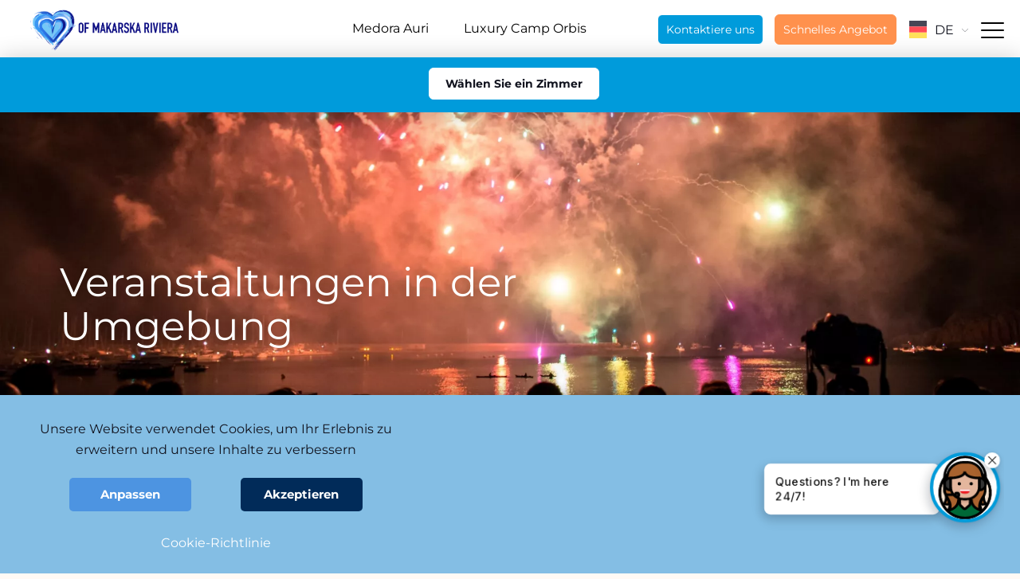

--- FILE ---
content_type: text/html; charset=utf-8
request_url: https://medorahotels.com/de/reiseziel/was-kann-man-machen/veranstaltungen-in-der-umgebung/2196
body_size: 12600
content:

<!DOCTYPE html>
<html lang="de">
	<head>        
		
		<script src="/js/gd-cookie-config_de.js?v=3"></script>
		<script src="/js/gd-cookie.js?v=3"></script>
		
		<script>
		
			<!-- document.querySelectorAll(".room-options img").forEach(img => { -->
				<!-- (new Image()).src = img.src; -->
			<!-- }); -->
		
		  document.addEventListener("click",e=>{let t=e.target.closest(".call-toggler-novi");t&&t.classList.toggle("active");let r=e.target.closest(".chooseRoom-mobile");r&&document.querySelector(".room-options")?.classList.toggle("active")});
		</script>

        <meta charset="utf-8" />
        <title>Konzerte und Vorstellungen in Podgora - Medora</title>
    	
        <meta name="keywords" content="">
		
		<meta name="description" content="Während Ihres Urlaubs in Podgora haben Sie die Gelegenheit, verschiedene Events zu besuchen. Podgora ist das Ziel Ihrer Reise - dies dürfen Sie nicht versäumen." />
		
		<meta property="og:title" content="Konzerte und Vorstellungen in Podgora" />
		<meta property="og:type" content="website" />
		<meta property="og:site_name" content="medorahotels.com"/>
		
		<meta property="og:description" content="Während Ihres Urlaubs in Podgora haben Sie die Gelegenheit, verschiedene Events zu besuchen. Podgora ist das Ziel Ihrer Reise - dies dürfen Sie nicht versäumen." />
			
	    <meta property="og:image" content="https://www.medorahotels.com/UserDocsImages//galerije/zabava/Events in destination Podgora mobile.jpg" />	
	    
		<meta name="viewport" content="width=device-width, initial-scale=1.0, maximum-scale=1.0, user-scalable=no" />
        
    <meta name="facebook-domain-verification" content="669v5cw692xtb95dh62d3qtri1ufa7" />
		
		<link rel="preload" href="/css/fonts/BrandonText-Regular.woff2" as="font" type="font/woff2" crossorigin />
		<link rel="preload" href="/css/fonts/BrandonText-Light.woff2" as="font" type="font/woff2" crossorigin/>
		<link rel="preload" href="/css/fonts/MinionPro-Regular.woff2" as="font" type="font/woff2" crossorigin/>
		<link rel="preload" href="/css/fonts/medora.woff" as="font" type="font/woff" crossorigin/>




		 
    <meta http-equiv="Cache-control" content="public">
		<link rel="apple-touch-icon" sizes="57x57" href="/img/favicons/apple-icon-57x57.png">
		<link rel="apple-touch-icon" sizes="60x60" href="/img/favicons/apple-icon-60x60.png">
		<link rel="apple-touch-icon" sizes="72x72" href="/img/favicons/apple-icon-72x72.png">
		<link rel="apple-touch-icon" sizes="76x76" href="/img/favicons/apple-icon-76x76.png">
		<link rel="apple-touch-icon" sizes="114x114" href="/img/favicons/apple-icon-114x114.png">
		<link rel="apple-touch-icon" sizes="120x120" href="/img/favicons/apple-icon-120x120.png">
		<link rel="apple-touch-icon" sizes="144x144" href="/img/favicons/apple-icon-144x144.png">
		<link rel="apple-touch-icon" sizes="152x152" href="/img/favicons/apple-icon-152x152.png">
		<link rel="apple-touch-icon" sizes="180x180" href="/img/favicons/apple-icon-180x180.png">
		<link rel="icon" type="image/png" sizes="192x192"  href="/img/favicons/android-icon-192x192.png">
		<link rel="icon" type="image/png" sizes="32x32" href="/img/favicons/favicon-32x32.png">
		<link rel="icon" type="image/png" sizes="96x96" href="/img/favicons/favicon-96x96.png">
		<link rel="icon" type="image/png" sizes="16x16" href="/img/favicons/favicon-16x16.png">
		<link rel="shortcut icon" href="/img/favicons/favicon.ico" />
		<link rel="manifest" href="/img/favicons/manifest.json">
		<meta name="msapplication-TileColor" content="#ffffff">
		<meta name="msapplication-TileImage" content="/img/favicons/ms-icon-144x144.png">
		<meta name="theme-color" content="#ffffff">	
		<link rel="alternate" href="https://medorahotels.com//hr/destinacija/sto-raditi/dogadjanja-u-odredistu/1747" hreflang="hr" />
<link rel="alternate" href="https://medorahotels.com//en/destination/things-to-do/events-in-destination/36" hreflang="en" />
<link rel="alternate" href="https://medorahotels.com//de/reiseziel/was-kann-man-machen/veranstaltungen-in-der-umgebung/2196" hreflang="de" />
<link rel="alternate" href="https://medorahotels.com//en/destination/things-to-do/events-in-destination/36" hreflang="pl" />
<link rel="alternate" href="https://medorahotels.com//en/destination/things-to-do/events-in-destination/36" hreflang="cz" />
<link rel="alternate" href="https://medorahotels.com//en/destination/things-to-do/events-in-destination/36" hreflang="sk" />
<link rel="alternate" href="https://medorahotels.com//en/destination/things-to-do/events-in-destination/36" hreflang="hu" />
<link rel="alternate" href="https://medorahotels.com//en/destination/things-to-do/events-in-destination/36" hreflang="uk" />
<link rel="alternate" href="https://medorahotels.com//en/destination/things-to-do/events-in-destination/36" hreflang="ro" />
<link rel="alternate" href="https://medorahotels.com//en/destination/things-to-do/events-in-destination/36" hreflang="x-default" />

		
			<link async rel="stylesheet" href="/css/bootstrap.css" />
			<link async href="/css/cssbundle?v=EPXq1gZr5bQMWdq5caiWb_3Msn6U7Z1I1527VF74fiM1" rel="stylesheet" type='text/css' />
		
		<link rel="stylesheet" href="/css/gd-cookie.css?g=3"/>
		<link rel="stylesheet" href="/css/gd-cookie-override.css?g=34"/>
		<script async>
			var prefix='/';
			var phobsurl='https://www.medorahotels.com/de/book-2253/2253';
			var lng='de';
			var brnadkat = '2127';
		</script>
        
         <!-- Google Tag Manager -->
		<script>(function(w,d,s,l,i){w[l]=w[l]||[];w[l].push({'gtm.start':
		new Date().getTime(),event:'gtm.js'});var f=d.getElementsByTagName(s)[0],
		j=d.createElement(s),dl=l!='dataLayer'?'&l='+l:'';j.async=true;j.src=
		'https://www.googletagmanager.com/gtm.js?id='+i+dl;f.parentNode.insertBefore(j,f);
		})(window,document,'script','dataLayer','GTM-55W83D7');</script>
		<!-- End Google Tag Manager -->
        

        

	</head>
	<div class="popUp-homm">
		<div class="imgWrap">
			<a href="#">
				<!--
				<picture>
					<source srcset="/img/mapa_medora.png" media="(max-width:640px)" class="img-responsive" />
					<img src="/img/mapa_medora.png" alt="" class="img-responsive" />
				</picture>
			-->
			<img src="/img/mapa_medora.png" alt="" class="mapa" />
			</a>
			<img src="/img/x.svg" data-lang="en" class="x" />
		</div>
	</div>
    <body class="homepage de" id="page_top">
		
		
				
					
					<script src="https://medora.chatnav.xyz/static/chatbot/embed.js" id="chatnav-bot" async></script>					
				
				

    	<!-- Google Tag Manager (noscript) -->
			<noscript><iframe src="https://www.googletagmanager.com/ns.html?id=GTM-55W83D7"
			height="0" width="0" style="display:none;visibility:hidden"></iframe></noscript>
			<!-- End Google Tag Manager (noscript) -->
		<div class="dark-overlay"></div>
		<header class="clearfix header-de" id="headbar">
        	<div class="covid-trakica">
			 <a href="https://www.medorahotels.com/de/kontakt-2205/covid-19-informationen/3386" target="_blank">COVID-19 info: Wir kümmern uns um Sie und Ihre Sicherheit</a>
            </div>
			<a href="javascript:void(0);" class="mobile-menu-trigger mm-lijevi">
				<svg xmlns="http://www.w3.org/2000/svg" width="29" height="20" viewBox="0 0 29 20"><g transform="translate(-1.61 -5)"><path d="M27,1H0A1,1,0,0,1-1,0,1,1,0,0,1,0-1H27a1,1,0,0,1,1,1A1,1,0,0,1,27,1Z" transform="translate(2.61 15)"/><path d="M27,1H0A1,1,0,0,1-1,0,1,1,0,0,1,0-1H27a1,1,0,0,1,1,1A1,1,0,0,1,27,1Z" transform="translate(2.61 6)"/><path d="M27,1H0A1,1,0,0,1-1,0,1,1,0,0,1,0-1H27a1,1,0,0,1,1,1A1,1,0,0,1,27,1Z" transform="translate(2.61 24)"/></g></svg>
			</a>
			<a href="/de" class="logo"><img src="/img/medora-logo-typo.svg" alt="Medora Logo" loading="lazy" /></a>
			<a href="javascript:;" class="pop-toggle">
				 <picture>
					  <source media="(min-width: 768px)" srcset="/img/heart_of_makarska.png">
					  <source media="(min-width: 320px)" srcset="/img/heart_of_makarska.png">
					  <img src="/img/heart_of_makarska.png" class="img-responsive hom-img" loading="lazy">
				</picture> 
			</a>
			
				<ul class="header-main-cats">			
					<li ><a href="/de">Medora Auri</a></li>
					<li ><a href="/de/unterkunfte/medora-orbis-luxury-homes-camping-4-1927/1927">Luxury Camp Orbis</a></li>
				</ul>
			
			
			<div class="main-menu-wrapper">
				<div class="mobile-main-menu-head clearfix">
					<div class="title-with-bar dark-bar"><i>Erkunden</i></div>
					<a href="" class="mobile-menu-close"><span class="icon-close"></span></a>
				</div>
				<nav class="main-menu">					
					<ul class="clearfix">
						<li class="langs-mobile">
							<div class="lang-select has-drop">
								
									<a href="" class="lang-selected"><img width="22" height="22" src="/img/german.svg" alt="Lang" loading=lazy />DE</a>
									
								<ul class="lang-menu">
									<li><a href="https://medorahotels.com//en/destination/things-to-do/events-in-destination/36"><img src="/img/english.svg" alt="EN" />EN</a></li><li><a href="https://medorahotels.com//hr/destinacija/sto-raditi/dogadjanja-u-odredistu/1747"><img src="/img/croatian.svg" alt="HR" />HR</a></li><li><a href="https://medorahotels.com//de/reiseziel/was-kann-man-machen/veranstaltungen-in-der-umgebung/2196"><img src="/img/german.svg" alt="DE" />DE</a></li><li><a href="https://medorahotels.com//pl"><img width='22' src="/img/poland.svg" alt="PL" />PL</a></li><li><a href="https://medorahotels.com//cz"><img width='22' src="/img/czech.svg" alt="CZ" />CZ</a></li><li><a href="https://medorahotels.com//sk"><img width='22' src="/img/slovak.svg" alt="SK" />SK</a></li><li><a href="https://medorahotels.com//hu"><img width='22' src="/img/hungarian.svg" alt="HU" />HU</a></li><li><a href="https://medorahotels.com//uk"><img width='22' src="/img/ua.svg" alt="UK" />UK</a></li><li><a href="https://medorahotels.com//ro"><img width='22' src="/img/ro.svg" alt="RO" />RO</a></li>
								</ul>
								
							</div>
						</li>
						<li class='has-drop'><a href='/de/unterkunfte/1828'>Unterkünfte</a><span class="sub-nav clearfix"><span class="sub-nav-inner"><span class="sub-nav-title title-with-bar"><a href="/de/unterkunfte/1828"><i>Unterkünfte</i></a></span><span class="sub-nav-col"><span class="cat-name has-drop-primary"><a href="/de/unterkunfte/medora-auri-family-beach-resort-4-1829/1829">Medora Auri Family Beach Resort 4*</a></span><ul><li><a class='white' href='javascript:;'>Zimmer und Suiten</a><ul>
<li><a href='/de/unterkunfte/medora-auri-family-beach-resort-4-1829/zimmer-und-suiten-1874/doppelzimmer-1876/1876'>Doppelzimmer</a></li><li><a href='/de/unterkunfte/medora-auri-family-beach-resort-4-1829/zimmer-und-suiten-1874/familienzimmer-1892/1892'> Familienzimmer</a></li><li><a href='/de/unterkunfte/medora-auri-family-beach-resort-4-1829/zimmer-und-suiten-1874/suiten-1909/1909'>Suiten</a></li></ul>
<li><a href='/de/unterkunfte/medora-auri-family-beach-resort-4-1829/inhalte-und-service/1872'>Inhalte und Service</a><ul>
</ul>
<li><a href='/de/unterkunfte/medora-auri-family-beach-resort-4-1829/foto-video-galerie-2861/2861'>Foto & video Galerie</a><li><a href='/de/unterkunfte/medora-auri-family-beach-resort-4-1829/preise-bewertungen/1923'>Preise & Bewertungen</a></ul></span><span class="sub-nav-col"><span class="cat-name has-drop-primary"><a href="/de/unterkunfte/medora-orbis-luxury-homes-camping-4-1927/1927">Medora Orbis Luxury Homes & Camping 4*</a></span><ul><li><a href='/de/unterkunfte/medora-orbis-luxury-homes-camping-4-1927/luxusimmobilien-und-stellplatze/1957'>Luxusimmobilien und Stellplätze</a><ul>
<li><a href='/de/unterkunfte/medora-orbis-luxury-homes-camping-4-1927/luxusimmobilien-und-stellplatze/luxus-mobilheime-fur-2-5-personen/1972'>Luxus Mobilheime für 2 - 5 Personen</a></li><li><a href='/de/unterkunfte/medora-orbis-luxury-homes-camping-4-1927/luxusimmobilien-und-stellplatze/luxus-mobilheime-fur-6-8-personen/4611'>Luxus Mobilheime für 6 - 8 Personen</a></li><li><a href='/de/unterkunfte/medora-orbis-luxury-homes-camping-4-1927/luxusimmobilien-und-stellplatze/stellplatze-und-camping-stellplatz/1992'>Stellplätze und Camping-Stellplatz</a></li></ul>
<li><a href='/de/unterkunfte/medora-orbis-luxury-homes-camping-4-1927/serviceinformationen-1951/1951'>Serviceinformationen</a><ul>
</ul>
<li><a href='/de/unterkunfte/medora-orbis-luxury-homes-camping-4-1927/3248'>Bewertungen auf Medora Orbis</a><li><a href='/de/unterkunfte/medora-orbis-luxury-homes-camping-4-1927/galerie-2001/2001'>Galerie</a></ul></span></span></span></li><li class='has-drop'><a href='/de/reiseziel/2049'>Reiseziel</a><span class="sub-nav clearfix"><span class="sub-nav-inner"><span class="sub-nav-title title-with-bar"><a href="/de/reiseziel/2049"><i>Reiseziel</i></a></span><span class="sub-nav-col"><span class="cat-name"><a href="/de/reiseziel/nachhaltigkeit-ist-fur-uns-ein-selbstverstandnis/3134">Nachhaltigkeit ist für uns ein Selbstverständnis </a></span></span><span class="sub-nav-col"><span class="cat-name"><a href="/de/reiseziel/standort-7279/7279">Standort</a></span></span><span class="sub-nav-col"><span class="cat-name"><a href="/de/reiseziel/unbeschwerter-urlaub-mit-kindern/2101">Unbeschwerter Urlaub mit Kindern</a></span></span><span class="sub-nav-col"><span class="cat-name"><a href="/de/reiseziel/was-kann-man-machen/2127">Was kann man machen</a></span></span><span class="sub-nav-col"><span class="cat-name"><a href="/de/reiseziel/strande/2085">Strände</a></span></span><span class="sub-nav-col"><span class="cat-name"><a href="/de/reiseziel/wetter/2259">Wetter</a></span></span><span class="sub-nav-col"><span class="cat-name"><a href="/de/reiseziel/transfers-3359/3359">Transfers</a></span></span><span class="sub-nav-col"><span class="cat-name"><a href="/de/reiseziel/urlaub-im-medora-auri-mit-haustieren/2198">Urlaub im Medora Auri mit Haustieren</a></span></span></span></span></li><li><a href='/de/wir-denken-grun/wir-denken-grun-3327/3327'>Wir <span>denken</span> tun Grün</a></li><li><a href='/de/alle-kontakte-2205/alle-kontakte/2206'>Alle Kontakte</a></li>
						<li><a href="/de/medora-help-center-2215/2215" class="faq-link"><span class="icon-help"></span><i>FAQ</i></a></li>
					</ul>
				</nav>
			</div>
			<div class="right-side-header">
				<div class="btn btn-secondary call-toggler-novi">
					Kontaktiere uns
					
					<ul class="ctn-dropdown desktop">
						<li class="mail-bk">							
							<a href="mailto:reservations@medorahotels.com" target="_blank">
								<span>
									<svg xmlns="http://www.w3.org/2000/svg" width="20" height="20" viewBox="0 0 24 24" fill="none" stroke="#000" stroke-width="2" stroke-linecap="round" stroke-linejoin="round" class="feather feather-mail mail-svg-bk"><path d="M4 4h16c1.1 0 2 .9 2 2v12c0 1.1-.9 2-2 2H4c-1.1 0-2-.9-2-2V6c0-1.1.9-2 2-2z"></path><polyline points="22,6 12,13 2,6"></polyline></svg>
								</span>
								reservations@medorahotels.com
							</a>
						</li>
						
						
						
						<li class="phone-bk">							
							<a href="tel:+38521601701">
								<span>
									<svg xmlns="http://www.w3.org/2000/svg" width="20" height="20" viewBox="0 0 24 24" fill="none" stroke="#000" stroke-width="2" stroke-linecap="round" stroke-linejoin="round" class="feather feather-phone phone-svg-bk"><path d="M22 16.92v3a2 2 0 0 1-2.18 2 19.79 19.79 0 0 1-8.63-3.07 19.5 19.5 0 0 1-6-6 19.79 19.79 0 0 1-3.07-8.67A2 2 0 0 1 4.11 2h3a2 2 0 0 1 2 1.72 12.84 12.84 0 0 0 .7 2.81 2 2 0 0 1-.45 2.11L8.09 9.91a16 16 0 0 0 6 6l1.27-1.27a2 2 0 0 1 2.11-.45 12.84 12.84 0 0 0 2.81.7A2 2 0 0 1 22 16.92z"></path></svg>
								</span>
								021 / 601 - 701
							</a>
						</li>
						
						<li class="chat-bk">
							<a href="https://api.whatsapp.com/send?phone=43676800800713" class="pokreni-chat" target="_blank">
								<span class="whatsappIkonica">
									<svg xmlns="http://www.w3.org/2000/svg" width="20" height="20" viewBox="0 0 20 20"><path d="M17.086,2.906a9.968,9.968,0,0,0-17,7,9.852,9.852,0,0,0,1.329,4.954L0,20l5.279-1.378a9.983,9.983,0,0,0,4.759,1.206h0A9.949,9.949,0,0,0,20,9.918a9.826,9.826,0,0,0-2.914-7.011ZM10.042,18.154h0a8.3,8.3,0,0,1-4.213-1.148l-.3-.179-3.133.818.836-3.04-.2-.312A8.187,8.187,0,0,1,1.765,9.91,8.285,8.285,0,0,1,15.9,4.09a8.166,8.166,0,0,1,2.422,5.827,8.269,8.269,0,0,1-8.277,8.237Zm4.54-6.169c-.249-.124-1.472-.723-1.7-.805s-.394-.124-.56.124-.643.806-.788.971-.29.186-.539.062a6.81,6.81,0,0,1-2-1.229A7.469,7.469,0,0,1,7.61,9.392c-.145-.248-.015-.382.109-.505s.249-.289.373-.434a1.686,1.686,0,0,0,.249-.413.454.454,0,0,0-.02-.434c-.062-.124-.56-1.343-.767-1.839s-.407-.417-.56-.425-.311-.009-.477-.009a.916.916,0,0,0-.664.31A2.772,2.772,0,0,0,4.982,7.71,4.806,4.806,0,0,0,6,10.271a11.076,11.076,0,0,0,4.251,3.739,14.316,14.316,0,0,0,1.419.522,3.425,3.425,0,0,0,1.567.1,2.563,2.563,0,0,0,1.679-1.178,2.064,2.064,0,0,0,.145-1.178c-.062-.1-.228-.165-.477-.289Z" fill="#fff" fill-rule="evenodd"/></svg>
								</span>
								<span>WhatsApp</span>
							</a>
						</li>
					</ul>
					
					<ul class="ctn-dropdown mobile">
						<li class="mail-bk">
							<a href="mailto:reservations@medorahotels.com" target="_blank">
								<span>
									<svg xmlns="http://www.w3.org/2000/svg" width="20" height="20" viewBox="0 0 24 24" fill="none" stroke="#000" stroke-width="2" stroke-linecap="round" stroke-linejoin="round" class="feather feather-mail mail-svg-bk"><path d="M4 4h16c1.1 0 2 .9 2 2v12c0 1.1-.9 2-2 2H4c-1.1 0-2-.9-2-2V6c0-1.1.9-2 2-2z"></path><polyline points="22,6 12,13 2,6"></polyline></svg>
								</span>
								E-mail
							</a>
						</li>
						
						<li class="phone-bk">
							<a href="tel:+38521601701">
								<span>
									<svg xmlns="http://www.w3.org/2000/svg" width="20" height="20" viewBox="0 0 24 24" fill="none" stroke="#000" stroke-width="2" stroke-linecap="round" stroke-linejoin="round" class="feather feather-phone phone-svg-bk"><path d="M22 16.92v3a2 2 0 0 1-2.18 2 19.79 19.79 0 0 1-8.63-3.07 19.5 19.5 0 0 1-6-6 19.79 19.79 0 0 1-3.07-8.67A2 2 0 0 1 4.11 2h3a2 2 0 0 1 2 1.72 12.84 12.84 0 0 0 .7 2.81 2 2 0 0 1-.45 2.11L8.09 9.91a16 16 0 0 0 6 6l1.27-1.27a2 2 0 0 1 2.11-.45 12.84 12.84 0 0 0 2.81.7A2 2 0 0 1 22 16.92z"></path></svg>
								</span>
								Call
							</a>
						</li>
						
						<li class="chat-bk">
							<a href="https://api.whatsapp.com/send?phone=43676800800713" class="pokreni-chat" target="_blank">
								<span class="whatsappIkonica">
									<svg xmlns="http://www.w3.org/2000/svg" width="20" height="20" viewBox="0 0 20 20"><path d="M17.086,2.906a9.968,9.968,0,0,0-17,7,9.852,9.852,0,0,0,1.329,4.954L0,20l5.279-1.378a9.983,9.983,0,0,0,4.759,1.206h0A9.949,9.949,0,0,0,20,9.918a9.826,9.826,0,0,0-2.914-7.011ZM10.042,18.154h0a8.3,8.3,0,0,1-4.213-1.148l-.3-.179-3.133.818.836-3.04-.2-.312A8.187,8.187,0,0,1,1.765,9.91,8.285,8.285,0,0,1,15.9,4.09a8.166,8.166,0,0,1,2.422,5.827,8.269,8.269,0,0,1-8.277,8.237Zm4.54-6.169c-.249-.124-1.472-.723-1.7-.805s-.394-.124-.56.124-.643.806-.788.971-.29.186-.539.062a6.81,6.81,0,0,1-2-1.229A7.469,7.469,0,0,1,7.61,9.392c-.145-.248-.015-.382.109-.505s.249-.289.373-.434a1.686,1.686,0,0,0,.249-.413.454.454,0,0,0-.02-.434c-.062-.124-.56-1.343-.767-1.839s-.407-.417-.56-.425-.311-.009-.477-.009a.916.916,0,0,0-.664.31A2.772,2.772,0,0,0,4.982,7.71,4.806,4.806,0,0,0,6,10.271a11.076,11.076,0,0,0,4.251,3.739,14.316,14.316,0,0,0,1.419.522,3.425,3.425,0,0,0,1.567.1,2.563,2.563,0,0,0,1.679-1.178,2.064,2.064,0,0,0,.145-1.178c-.062-.1-.228-.165-.477-.289Z" fill="#fff" fill-rule="evenodd"/></svg>
								</span>
								<span class="whatsappText">WhatsApp</span>
							</a>
						</li>
					</ul>
				</div>
				
				
					<a href="/de/schnelless-angebot/3345" class="btn btn-query send-inquiry" >Schnelles Angebot</a>
				
				
				<div class="lang-select">
					
							<a href="" class="lang-selected"><img width="22" height="22" src="/img/german.svg" alt="Lang" loading=lazy />DE<span class="icon-arrow-down"></span></a>
						
					<ul class="lang-menu">
						<li><a href="https://medorahotels.com//en/destination/things-to-do/events-in-destination/36"><img src="/img/english.svg" alt="EN" />EN</a></li><li><a href="https://medorahotels.com//hr/destinacija/sto-raditi/dogadjanja-u-odredistu/1747"><img src="/img/croatian.svg" alt="HR" />HR</a></li><li><a href="https://medorahotels.com//de/reiseziel/was-kann-man-machen/veranstaltungen-in-der-umgebung/2196"><img src="/img/german.svg" alt="DE" />DE</a></li><li><a href="https://medorahotels.com//pl"><img width='22' src="/img/poland.svg" alt="PL" />PL</a></li><li><a href="https://medorahotels.com//cz"><img width='22' src="/img/czech.svg" alt="CZ" />CZ</a></li><li><a href="https://medorahotels.com//sk"><img width='22' src="/img/slovak.svg" alt="SK" />SK</a></li><li><a href="https://medorahotels.com//hu"><img width='22' src="/img/hungarian.svg" alt="HU" />HU</a></li><li><a href="https://medorahotels.com//uk"><img width='22' src="/img/ua.svg" alt="UK" />UK</a></li><li><a href="https://medorahotels.com//ro"><img width='22' src="/img/ro.svg" alt="RO" />RO</a></li>
					</ul>
					
				</div>
				<a href="javascript:void(0);" class="mobile-menu-trigger mm-desni">
					<svg xmlns="http://www.w3.org/2000/svg" width="29" height="20" viewBox="0 0 29 20"><g transform="translate(-1.61 -5)"><path d="M27,1H0A1,1,0,0,1-1,0,1,1,0,0,1,0-1H27a1,1,0,0,1,1,1A1,1,0,0,1,27,1Z" transform="translate(2.61 15)"></path><path d="M27,1H0A1,1,0,0,1-1,0,1,1,0,0,1,0-1H27a1,1,0,0,1,1,1A1,1,0,0,1,27,1Z" transform="translate(2.61 6)"></path><path d="M27,1H0A1,1,0,0,1-1,0,1,1,0,0,1,0-1H27a1,1,0,0,1,1,1A1,1,0,0,1,27,1Z" transform="translate(2.61 24)"></path></g></svg>
				</a>
			</div>
			
					<div class="booking-block">
						<div class="booking-block-inner">
							<!--<a href="#booking-redirect" class="btn btn-secondary btn-submit-check"  id="checkphobs">Wählen Sie ein Zimmer</a>-->
							
								<a href="https://medorahotels.com/de" class="btn btn-secondary btn-submit-check booking-redirect">Wählen Sie ein Zimmer</a>
							
						</div>
				</div>
				
      
		</header>

		
						<div class="hero-img">
						
							<div class="sub-hero-cls-container">
								<picture>
									<source media="(min-width: 640px)" srcset="/UserDocsImages//galerije/zabava/Events%20in%20destination%20Podgora%20cover.jpg?preset=picbig2">
									<source media="(min-width: 320px)" srcset="/UserDocsImages//galerije/zabava/Events%20in%20destination%20Podgora%20mobile.jpg?quality=80">
									<img width="1920" height="600" src="/UserDocsImages//galerije/zabava/Events in destination Podgora cover.jpg?preset=picbig" alt="Medora-Hero" loading=lazy class="img-responsive" alt="Veranstaltungen in der Umgebung">
								</picture>
								
								<div class="hero-img-content">
									<div class="container">
										<div class="hi-text light-on-dark">
												
														<h1 class="hi-title">Veranstaltungen in der Umgebung</h1>
													
										</div>
										<div class="align-helper"></div>
									</div>
								</div>
							</div>
							
						</div>
					
						</div>

					
						
							<div class="path upit_forma" id="intro_section">
								<div class="container">
									<div class="breadcrumbs" xmlns:v="http://rdf.data-vocabulary.org/#">
										<ul id="bread" itemscope itemtype="http://schema.org/BreadcrumbList">
											<li itemprop="itemListElement" itemscope itemtype="http://schema.org/ListItem"><a itemtype="http://schema.org/Thing" itemprop="item" href="https://medorahotels.com/"><span itemprop="name">Medora</span></a><meta itemprop="position" content="1" /></li>
											<li itemprop="itemListElement" itemscope itemtype="http://schema.org/ListItem"><a itemtype="http://schema.org/Thing" itemprop="item" href=/de/reiseziel/2049><span itemprop="name">Reiseziel</span></a><meta itemprop="position" content="2" /></li><li itemprop="itemListElement" itemscope itemtype="http://schema.org/ListItem"><a itemtype="http://schema.org/Thing" itemprop="item" href=/de/reiseziel/was-kann-man-machen/2127><span itemprop="name">Was kann man machen</span></a><meta itemprop="position" content="3" /></li><li itemprop="itemListElement" itemscope itemtype="http://schema.org/ListItem"><a itemtype="http://schema.org/Thing" itemprop="item" href=/de/reiseziel/was-kann-man-machen/veranstaltungen-in-der-umgebung/2196><span itemprop="name">Veranstaltungen in der Umgebung</span></a><meta itemprop="position" content="4" /></li>
										</ul>
									</div>
								</div>
							</div>
						
					<div class="landing-text-block sekcija path4">
						<div class="container">
							<div class="landing-tb-inner">
							
								<div class="body">
									Ganz gleich welche Unterhaltungsform Sie bevorzugen, Podgora bietet Ihnen genau das, was Sie wünschen.<br>
Suchen Sie im reich gefüllten Programmkalender nach einer Unterhaltung und finden Sie Veranstaltungen, die Ihnen während Ihres Urlaubes in Podgora am meisten gefallen.<br>
Bei hervorragenden Theateraufführungen, außerordentlichen Konzerten klassischer Musik und dem Gesang der Klapa, kroatischen Volksmusikgruppen, sowie den reichen Geschmacksrichtungen und Düften Dalmatiens werden Sie die neuen Schönheiten dieses außergewöhnlichen Ortes entdecken.<br>
Für ein vollständiges Rundumerlebnis sorgen die vollendeten Ausblicke Podgoras, deren Schönheit Sie jederzeit umgibt.
									
								</div>
							</div>
							
						</div>
					</div>
					<div class="landing-text-block" id="dogadjanja2196"><div class="container"><div class="landing-tb-inner"><div class="filters clearfix"><div class="filter"><div class="filter-label">Wähle einen Monat:</div><div class="filter-body"><select class="selectpicker" onchange="location.href='/de/reiseziel/was-kann-man-machen/veranstaltungen-in-der-umgebung/2196?m=' + this.value"><option value='5' >mai</option><option value='6' >juni</option><option value='7' >juli</option><option value='8' >august</option><option value='9' >september</option><option value='10' >oktober</option></select> </div></div></div></div><div class="table-results"><table><thead><tr><td class="tr-date">Datum</td><td class="tr-time">Zeit</td><td>Veranstaltungsname</td><td class="tr-location">Veranstaltungsort</td></tr></thead><tbody></tbody></table></div></div></div>
						
					
					

		<!--
			<a href="https://api.whatsapp.com/send/?phone=385991671544&text&type=phone_number&app_absent=0" target="_blank" class="whatsapp-chat">
				<div class="bubble">Wir sprechen Ihre Sprache!</div>
				<div class="whatsapp-ico"></div>
			</a>
		-->

		
			<footer>
				<div class="container">
				
					<ul class="social">
						<li><a href="https://www.facebook.com/MedoraHotels/" class="fb" target="_blank"><span class="icon-fb"></span></a></li>
						<li><a href="https://twitter.com/MedoraHotels" class="tw" target="_blank"><span class="icon-tw"></span></a></li>
						<li><a href="https://www.instagram.com/lovepodgora/" class="in" target="_blank"><span class="icon-instagram"></span></a></li>
						<li><a href="https://www.pinterest.com/medorahotels/" class="pi" target="_blank"><span class="icon-pi"></span></a></li>
						<li><a href="https://www.linkedin.com/company/medora-hotels-&-resorts" class="li" target="_blank"><span class="icon-li"></span></a></li>
						<li><a href="https://www.youtube.com/channel/UCTtE8QDM52-BZKFvfgjqm9Q" class="yt" target="_blank"><span class="icon-yt"></span></a></li>
					</ul>
				
					<div class="link-group"><div class="link-group-title mobile-arrow">Kundendienst</div><ul class="link-list"><li><a href='/de/alle-kontakte-2205/alle-kontakte/2206'>Alle Kontakte</a><li><a href='https://www.medorahotels.com/de/book-2253/2253?cancel=1'>Reservierung ändern / stornieren</a><li><a href='/de/medora-help-center-2215/2215'>FAQ</a><li><a href='/de/angebote/2113'>Alle Angebote</a></ul></div><div class="link-group"><div class="link-group-title mobile-arrow">Annehmlichkeiten</div><ul class="link-list"><li><a href='/de/reiseziel/was-kann-man-machen/traumurlaub/2166'>Wellness</a><li><a href='/de/reiseziel/was-kann-man-machen/restaurants-und-bars/2184'>Restaurant & Bars</a><li><a href='/de/reiseziel/was-kann-man-machen/aktiv-urlaub-2177/2177'>Aktiv Urlaub</a><li><a href='/de//2065'>Riviera von Makarska</a><li><a href='/de//2050'>Über Podgora</a></ul></div><div class="link-group"><div class="link-group-title mobile-arrow">Medora Hotels & Resorts</div><ul class="link-list"><li><a href='/de/footer-2254/medora-hotels-resorts-2268/uber-medora-hotels-resorts/2269'>Über Medora Hotels & Resorts</a><li><a href='/de/unterkunfte/medora-auri-family-beach-resort-4-1829/preise-bewertungen/1923'>Unsere Preise & Bewertungen</a><li><a href='/de/footer-2254/medora-hotels-resorts-2268/wie-sie-uns-erreichen/2271'>Wie Sie uns erreichen</a><li><a href='https://mhr-podgora.com/'>Geschäftsinformationen</a><li><a href='/de/footer-2254/medora-hotels-resorts-2268/datenschutzerklarung/2273'>Datenschutzerklärung</a><li><a href='/de/footer-2254/medora-hotels-resorts-2268/cookie-erklarung/7468'>Cookie-Erklärung</a></ul></div>
					
					
					
					<div class="link-group contact-us-group">
						<div class="link-group-title mobile-arrow">Kontaktiere uns</div>
						<ul class="link-list">
							<li><a href="tel:+38521601701">+385 (0)21 601 701</a></li>
							<li><a href="mailto:reservations@medorahotels.com" target="_blank">reservations@medorahotels.com</a></li>
						</ul>
					</div>
				</div>
				

				<div class="container">
					<div class="copyright-footer">
						&copy; <a href='https://www.agram-eeig.eu/' target='_blank'>Medora Hotels d.d. ist Mitglied der Agram EEIG</a>
					</div>
				</div>
			</footer>
		
		<!--<div class="partners">
			<div class="container">
				<div class="eu-project">
					<a href="/de/rekonstruktion-des-vorhandenen-hotels-und-anbau-zusatzlicher-inhalte/2508">Rekonstruktion des vorhandenen Hotels und Anbau zusätzlicher Inhalte<br/>
					<img src="/img/medora-eu-hr-1477378761.png" alt="Medora EUHR" loading=lazy class="img-responsive" /></a>
				</div>
				<a href="javascript:scrollTo('page_top');" class="back-to-top"><span class="icon-direction-up"></span></a>
			</div>
		</div>-->
		<a href="https://www.globaldizajn.hr" target="_blank" class="gd-logo"><img width="70" height="17" loading=lazy src="/img/globaldizajn-logo.svg" alt="Globaldizajn - dizajn i izrada web stranica, CMS Globaladmin, mobilne aplikacije"></a>
		
			<div class="fixed-btns">
		    
		  	
	      
					<a href="https://medorahotels.com/de" class="btn btn-secondary btn-submit-check booking-redirect">Wählen Sie ein Zimmer</a>
				
				<a href="javascript:;" class="btn btn-primary chooseRoom-mobile">Wählen Sie ein Zimmer</a>
			
			<div class="roomWrap">
				<div class="room-options">
					
					<a href="https://www.medorahotels.com/de/unterkunfte/medora-auri-family-beach-resort-4-1829/zimmer-und-suiten-1874/medora-auri-doppelzimmer/1876">
						<img src="/UserDocsImages/galerije/Comfort%20double/Comfort%20double%20partial%20sea%20view%20I.jpg?w=96&h=78&scale=both&mode=crop&anchor=middlecenter&format=webp" class="img-responsive">
						<span>Doppelzimmer</span>
					</a>
					
					<a href="https://www.medorahotels.com/de/unterkunfte/medora-auri-family-beach-resort-4-1829/zimmer-und-suiten-1874/medora-auri-familienzimmer/1892">
						<img src="/UserDocsImages/galerije/Family%20superior/Superior%20family%20room%20Medora%20.jpg?w=96&h=78&scale=both&mode=crop&anchor=middlecenter&format=webp" class="img-responsive">
						<span>Familienzimmer</span>
					</a>
					
					<a href="https://www.medorahotels.com/de/unterkunfte/medora-auri-family-beach-resort-4-1829/zimmer-und-suiten-1874/medora-auri-suiten/1909">
						<img src="/UserDocsImages/galerije/Deluxe%20suite/Medora%20Auri%20deluxe%20suite%20living%20room.jpg?w=96&h=78&scale=both&mode=crop&anchor=middlecenter&format=webp" class="img-responsive">
						<span>Suiten</span>
					</a>
					
				</div>
			</div>

			<div class="btn call-toggler call-toggler-novi" onclick="loadScript()"
>
				Kontaktiere uns
				<!-- <ul class="ctn-dropdown"> -->
					<!-- <li><a href="mailto:reservations@medorahotels.com" target="_blank">E-mail</a></li> -->
					<!-- <li><a href="tel:+38521601701">Call</a></li> -->
					<!-- <li><a href="javascript:;" class="pokreni-chat">Chat</a></li> -->
				<!-- </ul> -->

				<ul class="ctn-dropdown mobile  botClass">
					<li class="mail-bk">
						<a href="mailto:reservations@medorahotels.com" target="_blank">
							<span>
								<svg xmlns="http://www.w3.org/2000/svg" width="20" height="20" viewBox="0 0 24 24" fill="none" stroke="#000" stroke-width="2" stroke-linecap="round" stroke-linejoin="round" class="feather feather-mail mail-svg-bk"><path d="M4 4h16c1.1 0 2 .9 2 2v12c0 1.1-.9 2-2 2H4c-1.1 0-2-.9-2-2V6c0-1.1.9-2 2-2z"></path><polyline points="22,6 12,13 2,6"></polyline></svg>
							</span>
							E-mail
						</a>
					</li>
					
					
					
					<li class="phone-bk">
						<a href="tel:+38515777045">
							<span>
								<svg xmlns="http://www.w3.org/2000/svg" width="20" height="20" viewBox="0 0 24 24" fill="none" stroke="#000" stroke-width="2" stroke-linecap="round" stroke-linejoin="round" class="feather feather-phone phone-svg-bk"><path d="M22 16.92v3a2 2 0 0 1-2.18 2 19.79 19.79 0 0 1-8.63-3.07 19.5 19.5 0 0 1-6-6 19.79 19.79 0 0 1-3.07-8.67A2 2 0 0 1 4.11 2h3a2 2 0 0 1 2 1.72 12.84 12.84 0 0 0 .7 2.81 2 2 0 0 1-.45 2.11L8.09 9.91a16 16 0 0 0 6 6l1.27-1.27a2 2 0 0 1 2.11-.45 12.84 12.84 0 0 0 2.81.7A2 2 0 0 1 22 16.92z"></path></svg>
							</span>
							Call
						</a>
					</li>
					
					<li class="chat-bk">
						<a href="https://api.whatsapp.com/send?phone=38515777045" class="pokreni-chat" target="_blank">
							<span class="whatsappIkonica">
								<svg xmlns="http://www.w3.org/2000/svg" width="20" height="20" viewBox="0 0 20 20"><path d="M17.086,2.906a9.968,9.968,0,0,0-17,7,9.852,9.852,0,0,0,1.329,4.954L0,20l5.279-1.378a9.983,9.983,0,0,0,4.759,1.206h0A9.949,9.949,0,0,0,20,9.918a9.826,9.826,0,0,0-2.914-7.011ZM10.042,18.154h0a8.3,8.3,0,0,1-4.213-1.148l-.3-.179-3.133.818.836-3.04-.2-.312A8.187,8.187,0,0,1,1.765,9.91,8.285,8.285,0,0,1,15.9,4.09a8.166,8.166,0,0,1,2.422,5.827,8.269,8.269,0,0,1-8.277,8.237Zm4.54-6.169c-.249-.124-1.472-.723-1.7-.805s-.394-.124-.56.124-.643.806-.788.971-.29.186-.539.062a6.81,6.81,0,0,1-2-1.229A7.469,7.469,0,0,1,7.61,9.392c-.145-.248-.015-.382.109-.505s.249-.289.373-.434a1.686,1.686,0,0,0,.249-.413.454.454,0,0,0-.02-.434c-.062-.124-.56-1.343-.767-1.839s-.407-.417-.56-.425-.311-.009-.477-.009a.916.916,0,0,0-.664.31A2.772,2.772,0,0,0,4.982,7.71,4.806,4.806,0,0,0,6,10.271a11.076,11.076,0,0,0,4.251,3.739,14.316,14.316,0,0,0,1.419.522,3.425,3.425,0,0,0,1.567.1,2.563,2.563,0,0,0,1.679-1.178,2.064,2.064,0,0,0,.145-1.178c-.062-.1-.228-.165-.477-.289Z" fill="#fff" fill-rule="evenodd"/></svg>
							</span>
						<span class="whatsappText">WhatsApp</span>
						</a>
					</li>
					
					
						<li class="chatbot-bk" onclick="triggerChatToggle()">
							<span class="whatsappIkonica">
								<img src="/img/chat-white.svg" alt="live chat" class="live-chat-ico" />
							</span>
							<span class="live-caht-text">Live chat</span>
						</li>
					
				</ul>
			</div>
		</div>
		
		
		<script>
			var _minimalniDatum = '2026-01-19';
		</script>

		
			<script async type="text/javascript" src="/Scripts/js?v=07IotSO7lf1AY_Ubbfh8Vx_OS7vpZyl57aHPZ23_o7c1"></script>
			
			<script async src="/js/flatpickr_de.js"></script>	
			
			<!--<script type="text/javascript" src="https://maps.googleapis.com/maps/api/js?key=AIzaSyCdaDPV4UNeQ432IL8gL8bPn-tPSn8EPqc"></script>-->
		    
		      <script src="https://www.google.com/recaptcha/api.js?render=6Lek_t4UAAAAAJ0fUolZvIPblSAChVQwPcvlKJ62"></script>
          
		
		 <!-- Facebook Pixel Code -->
        <script>
        !function(f,b,e,v,n,t,s) {if(f.fbq)return;n=f.fbq=function(){n.callMethod?
        n.callMethod.apply(n,arguments):n.queue.push(arguments)};
        if(!f._fbq)f._fbq=n;n.push=n;n.loaded=!0;n.version='2.0';
        n.queue=[];t=b.createElement(e);t.async=!0;
        t.src=v;s=b.getElementsByTagName(e)[0];
        s.parentNode.insertBefore(t,s)}(window,document,'script',
        'https://connect.facebook.net/en_US/fbevents.js');
        fbq('init', '1171469256653228');
        fbq('track', 'PageView');
        </script>
        <noscript>
        <img height="1" width="1"
        src="https://www.facebook.com/tr?id=1171469256653228&ev=PageView
        &noscript=1"/>
        </noscript>
        <!-- End Facebook Pixel Code -->
		
		<script async>
        setTimeout(gacheck, 2000);
        function gacheck() {
            ga(function () {
                var trackers = ga.getAll();
                var linker = trackers[0].get('linkerParam');
                //console.log('linker-param', linker);
                $("#_ga").val(linker);
                document.cookie = 'ga-linker=' + '?' + linker + ';path=/';
            });
        }
    </script>
		
	<style>
		#frmPhobs>div:nth-of-type(2),
		#frmPhobs>div:nth-of-type(1) {
			height: auto !important;
		}
	</style>

	<div class="gdc-cookieSettings" id="gdc-cookieSettings"></div>
	

	

	
	</body>
</html>


--- FILE ---
content_type: text/html; charset=utf-8
request_url: https://www.google.com/recaptcha/api2/anchor?ar=1&k=6Lek_t4UAAAAAJ0fUolZvIPblSAChVQwPcvlKJ62&co=aHR0cHM6Ly9tZWRvcmFob3RlbHMuY29tOjQ0Mw..&hl=en&v=PoyoqOPhxBO7pBk68S4YbpHZ&size=invisible&anchor-ms=20000&execute-ms=30000&cb=4ojxfq4h5phy
body_size: 48728
content:
<!DOCTYPE HTML><html dir="ltr" lang="en"><head><meta http-equiv="Content-Type" content="text/html; charset=UTF-8">
<meta http-equiv="X-UA-Compatible" content="IE=edge">
<title>reCAPTCHA</title>
<style type="text/css">
/* cyrillic-ext */
@font-face {
  font-family: 'Roboto';
  font-style: normal;
  font-weight: 400;
  font-stretch: 100%;
  src: url(//fonts.gstatic.com/s/roboto/v48/KFO7CnqEu92Fr1ME7kSn66aGLdTylUAMa3GUBHMdazTgWw.woff2) format('woff2');
  unicode-range: U+0460-052F, U+1C80-1C8A, U+20B4, U+2DE0-2DFF, U+A640-A69F, U+FE2E-FE2F;
}
/* cyrillic */
@font-face {
  font-family: 'Roboto';
  font-style: normal;
  font-weight: 400;
  font-stretch: 100%;
  src: url(//fonts.gstatic.com/s/roboto/v48/KFO7CnqEu92Fr1ME7kSn66aGLdTylUAMa3iUBHMdazTgWw.woff2) format('woff2');
  unicode-range: U+0301, U+0400-045F, U+0490-0491, U+04B0-04B1, U+2116;
}
/* greek-ext */
@font-face {
  font-family: 'Roboto';
  font-style: normal;
  font-weight: 400;
  font-stretch: 100%;
  src: url(//fonts.gstatic.com/s/roboto/v48/KFO7CnqEu92Fr1ME7kSn66aGLdTylUAMa3CUBHMdazTgWw.woff2) format('woff2');
  unicode-range: U+1F00-1FFF;
}
/* greek */
@font-face {
  font-family: 'Roboto';
  font-style: normal;
  font-weight: 400;
  font-stretch: 100%;
  src: url(//fonts.gstatic.com/s/roboto/v48/KFO7CnqEu92Fr1ME7kSn66aGLdTylUAMa3-UBHMdazTgWw.woff2) format('woff2');
  unicode-range: U+0370-0377, U+037A-037F, U+0384-038A, U+038C, U+038E-03A1, U+03A3-03FF;
}
/* math */
@font-face {
  font-family: 'Roboto';
  font-style: normal;
  font-weight: 400;
  font-stretch: 100%;
  src: url(//fonts.gstatic.com/s/roboto/v48/KFO7CnqEu92Fr1ME7kSn66aGLdTylUAMawCUBHMdazTgWw.woff2) format('woff2');
  unicode-range: U+0302-0303, U+0305, U+0307-0308, U+0310, U+0312, U+0315, U+031A, U+0326-0327, U+032C, U+032F-0330, U+0332-0333, U+0338, U+033A, U+0346, U+034D, U+0391-03A1, U+03A3-03A9, U+03B1-03C9, U+03D1, U+03D5-03D6, U+03F0-03F1, U+03F4-03F5, U+2016-2017, U+2034-2038, U+203C, U+2040, U+2043, U+2047, U+2050, U+2057, U+205F, U+2070-2071, U+2074-208E, U+2090-209C, U+20D0-20DC, U+20E1, U+20E5-20EF, U+2100-2112, U+2114-2115, U+2117-2121, U+2123-214F, U+2190, U+2192, U+2194-21AE, U+21B0-21E5, U+21F1-21F2, U+21F4-2211, U+2213-2214, U+2216-22FF, U+2308-230B, U+2310, U+2319, U+231C-2321, U+2336-237A, U+237C, U+2395, U+239B-23B7, U+23D0, U+23DC-23E1, U+2474-2475, U+25AF, U+25B3, U+25B7, U+25BD, U+25C1, U+25CA, U+25CC, U+25FB, U+266D-266F, U+27C0-27FF, U+2900-2AFF, U+2B0E-2B11, U+2B30-2B4C, U+2BFE, U+3030, U+FF5B, U+FF5D, U+1D400-1D7FF, U+1EE00-1EEFF;
}
/* symbols */
@font-face {
  font-family: 'Roboto';
  font-style: normal;
  font-weight: 400;
  font-stretch: 100%;
  src: url(//fonts.gstatic.com/s/roboto/v48/KFO7CnqEu92Fr1ME7kSn66aGLdTylUAMaxKUBHMdazTgWw.woff2) format('woff2');
  unicode-range: U+0001-000C, U+000E-001F, U+007F-009F, U+20DD-20E0, U+20E2-20E4, U+2150-218F, U+2190, U+2192, U+2194-2199, U+21AF, U+21E6-21F0, U+21F3, U+2218-2219, U+2299, U+22C4-22C6, U+2300-243F, U+2440-244A, U+2460-24FF, U+25A0-27BF, U+2800-28FF, U+2921-2922, U+2981, U+29BF, U+29EB, U+2B00-2BFF, U+4DC0-4DFF, U+FFF9-FFFB, U+10140-1018E, U+10190-1019C, U+101A0, U+101D0-101FD, U+102E0-102FB, U+10E60-10E7E, U+1D2C0-1D2D3, U+1D2E0-1D37F, U+1F000-1F0FF, U+1F100-1F1AD, U+1F1E6-1F1FF, U+1F30D-1F30F, U+1F315, U+1F31C, U+1F31E, U+1F320-1F32C, U+1F336, U+1F378, U+1F37D, U+1F382, U+1F393-1F39F, U+1F3A7-1F3A8, U+1F3AC-1F3AF, U+1F3C2, U+1F3C4-1F3C6, U+1F3CA-1F3CE, U+1F3D4-1F3E0, U+1F3ED, U+1F3F1-1F3F3, U+1F3F5-1F3F7, U+1F408, U+1F415, U+1F41F, U+1F426, U+1F43F, U+1F441-1F442, U+1F444, U+1F446-1F449, U+1F44C-1F44E, U+1F453, U+1F46A, U+1F47D, U+1F4A3, U+1F4B0, U+1F4B3, U+1F4B9, U+1F4BB, U+1F4BF, U+1F4C8-1F4CB, U+1F4D6, U+1F4DA, U+1F4DF, U+1F4E3-1F4E6, U+1F4EA-1F4ED, U+1F4F7, U+1F4F9-1F4FB, U+1F4FD-1F4FE, U+1F503, U+1F507-1F50B, U+1F50D, U+1F512-1F513, U+1F53E-1F54A, U+1F54F-1F5FA, U+1F610, U+1F650-1F67F, U+1F687, U+1F68D, U+1F691, U+1F694, U+1F698, U+1F6AD, U+1F6B2, U+1F6B9-1F6BA, U+1F6BC, U+1F6C6-1F6CF, U+1F6D3-1F6D7, U+1F6E0-1F6EA, U+1F6F0-1F6F3, U+1F6F7-1F6FC, U+1F700-1F7FF, U+1F800-1F80B, U+1F810-1F847, U+1F850-1F859, U+1F860-1F887, U+1F890-1F8AD, U+1F8B0-1F8BB, U+1F8C0-1F8C1, U+1F900-1F90B, U+1F93B, U+1F946, U+1F984, U+1F996, U+1F9E9, U+1FA00-1FA6F, U+1FA70-1FA7C, U+1FA80-1FA89, U+1FA8F-1FAC6, U+1FACE-1FADC, U+1FADF-1FAE9, U+1FAF0-1FAF8, U+1FB00-1FBFF;
}
/* vietnamese */
@font-face {
  font-family: 'Roboto';
  font-style: normal;
  font-weight: 400;
  font-stretch: 100%;
  src: url(//fonts.gstatic.com/s/roboto/v48/KFO7CnqEu92Fr1ME7kSn66aGLdTylUAMa3OUBHMdazTgWw.woff2) format('woff2');
  unicode-range: U+0102-0103, U+0110-0111, U+0128-0129, U+0168-0169, U+01A0-01A1, U+01AF-01B0, U+0300-0301, U+0303-0304, U+0308-0309, U+0323, U+0329, U+1EA0-1EF9, U+20AB;
}
/* latin-ext */
@font-face {
  font-family: 'Roboto';
  font-style: normal;
  font-weight: 400;
  font-stretch: 100%;
  src: url(//fonts.gstatic.com/s/roboto/v48/KFO7CnqEu92Fr1ME7kSn66aGLdTylUAMa3KUBHMdazTgWw.woff2) format('woff2');
  unicode-range: U+0100-02BA, U+02BD-02C5, U+02C7-02CC, U+02CE-02D7, U+02DD-02FF, U+0304, U+0308, U+0329, U+1D00-1DBF, U+1E00-1E9F, U+1EF2-1EFF, U+2020, U+20A0-20AB, U+20AD-20C0, U+2113, U+2C60-2C7F, U+A720-A7FF;
}
/* latin */
@font-face {
  font-family: 'Roboto';
  font-style: normal;
  font-weight: 400;
  font-stretch: 100%;
  src: url(//fonts.gstatic.com/s/roboto/v48/KFO7CnqEu92Fr1ME7kSn66aGLdTylUAMa3yUBHMdazQ.woff2) format('woff2');
  unicode-range: U+0000-00FF, U+0131, U+0152-0153, U+02BB-02BC, U+02C6, U+02DA, U+02DC, U+0304, U+0308, U+0329, U+2000-206F, U+20AC, U+2122, U+2191, U+2193, U+2212, U+2215, U+FEFF, U+FFFD;
}
/* cyrillic-ext */
@font-face {
  font-family: 'Roboto';
  font-style: normal;
  font-weight: 500;
  font-stretch: 100%;
  src: url(//fonts.gstatic.com/s/roboto/v48/KFO7CnqEu92Fr1ME7kSn66aGLdTylUAMa3GUBHMdazTgWw.woff2) format('woff2');
  unicode-range: U+0460-052F, U+1C80-1C8A, U+20B4, U+2DE0-2DFF, U+A640-A69F, U+FE2E-FE2F;
}
/* cyrillic */
@font-face {
  font-family: 'Roboto';
  font-style: normal;
  font-weight: 500;
  font-stretch: 100%;
  src: url(//fonts.gstatic.com/s/roboto/v48/KFO7CnqEu92Fr1ME7kSn66aGLdTylUAMa3iUBHMdazTgWw.woff2) format('woff2');
  unicode-range: U+0301, U+0400-045F, U+0490-0491, U+04B0-04B1, U+2116;
}
/* greek-ext */
@font-face {
  font-family: 'Roboto';
  font-style: normal;
  font-weight: 500;
  font-stretch: 100%;
  src: url(//fonts.gstatic.com/s/roboto/v48/KFO7CnqEu92Fr1ME7kSn66aGLdTylUAMa3CUBHMdazTgWw.woff2) format('woff2');
  unicode-range: U+1F00-1FFF;
}
/* greek */
@font-face {
  font-family: 'Roboto';
  font-style: normal;
  font-weight: 500;
  font-stretch: 100%;
  src: url(//fonts.gstatic.com/s/roboto/v48/KFO7CnqEu92Fr1ME7kSn66aGLdTylUAMa3-UBHMdazTgWw.woff2) format('woff2');
  unicode-range: U+0370-0377, U+037A-037F, U+0384-038A, U+038C, U+038E-03A1, U+03A3-03FF;
}
/* math */
@font-face {
  font-family: 'Roboto';
  font-style: normal;
  font-weight: 500;
  font-stretch: 100%;
  src: url(//fonts.gstatic.com/s/roboto/v48/KFO7CnqEu92Fr1ME7kSn66aGLdTylUAMawCUBHMdazTgWw.woff2) format('woff2');
  unicode-range: U+0302-0303, U+0305, U+0307-0308, U+0310, U+0312, U+0315, U+031A, U+0326-0327, U+032C, U+032F-0330, U+0332-0333, U+0338, U+033A, U+0346, U+034D, U+0391-03A1, U+03A3-03A9, U+03B1-03C9, U+03D1, U+03D5-03D6, U+03F0-03F1, U+03F4-03F5, U+2016-2017, U+2034-2038, U+203C, U+2040, U+2043, U+2047, U+2050, U+2057, U+205F, U+2070-2071, U+2074-208E, U+2090-209C, U+20D0-20DC, U+20E1, U+20E5-20EF, U+2100-2112, U+2114-2115, U+2117-2121, U+2123-214F, U+2190, U+2192, U+2194-21AE, U+21B0-21E5, U+21F1-21F2, U+21F4-2211, U+2213-2214, U+2216-22FF, U+2308-230B, U+2310, U+2319, U+231C-2321, U+2336-237A, U+237C, U+2395, U+239B-23B7, U+23D0, U+23DC-23E1, U+2474-2475, U+25AF, U+25B3, U+25B7, U+25BD, U+25C1, U+25CA, U+25CC, U+25FB, U+266D-266F, U+27C0-27FF, U+2900-2AFF, U+2B0E-2B11, U+2B30-2B4C, U+2BFE, U+3030, U+FF5B, U+FF5D, U+1D400-1D7FF, U+1EE00-1EEFF;
}
/* symbols */
@font-face {
  font-family: 'Roboto';
  font-style: normal;
  font-weight: 500;
  font-stretch: 100%;
  src: url(//fonts.gstatic.com/s/roboto/v48/KFO7CnqEu92Fr1ME7kSn66aGLdTylUAMaxKUBHMdazTgWw.woff2) format('woff2');
  unicode-range: U+0001-000C, U+000E-001F, U+007F-009F, U+20DD-20E0, U+20E2-20E4, U+2150-218F, U+2190, U+2192, U+2194-2199, U+21AF, U+21E6-21F0, U+21F3, U+2218-2219, U+2299, U+22C4-22C6, U+2300-243F, U+2440-244A, U+2460-24FF, U+25A0-27BF, U+2800-28FF, U+2921-2922, U+2981, U+29BF, U+29EB, U+2B00-2BFF, U+4DC0-4DFF, U+FFF9-FFFB, U+10140-1018E, U+10190-1019C, U+101A0, U+101D0-101FD, U+102E0-102FB, U+10E60-10E7E, U+1D2C0-1D2D3, U+1D2E0-1D37F, U+1F000-1F0FF, U+1F100-1F1AD, U+1F1E6-1F1FF, U+1F30D-1F30F, U+1F315, U+1F31C, U+1F31E, U+1F320-1F32C, U+1F336, U+1F378, U+1F37D, U+1F382, U+1F393-1F39F, U+1F3A7-1F3A8, U+1F3AC-1F3AF, U+1F3C2, U+1F3C4-1F3C6, U+1F3CA-1F3CE, U+1F3D4-1F3E0, U+1F3ED, U+1F3F1-1F3F3, U+1F3F5-1F3F7, U+1F408, U+1F415, U+1F41F, U+1F426, U+1F43F, U+1F441-1F442, U+1F444, U+1F446-1F449, U+1F44C-1F44E, U+1F453, U+1F46A, U+1F47D, U+1F4A3, U+1F4B0, U+1F4B3, U+1F4B9, U+1F4BB, U+1F4BF, U+1F4C8-1F4CB, U+1F4D6, U+1F4DA, U+1F4DF, U+1F4E3-1F4E6, U+1F4EA-1F4ED, U+1F4F7, U+1F4F9-1F4FB, U+1F4FD-1F4FE, U+1F503, U+1F507-1F50B, U+1F50D, U+1F512-1F513, U+1F53E-1F54A, U+1F54F-1F5FA, U+1F610, U+1F650-1F67F, U+1F687, U+1F68D, U+1F691, U+1F694, U+1F698, U+1F6AD, U+1F6B2, U+1F6B9-1F6BA, U+1F6BC, U+1F6C6-1F6CF, U+1F6D3-1F6D7, U+1F6E0-1F6EA, U+1F6F0-1F6F3, U+1F6F7-1F6FC, U+1F700-1F7FF, U+1F800-1F80B, U+1F810-1F847, U+1F850-1F859, U+1F860-1F887, U+1F890-1F8AD, U+1F8B0-1F8BB, U+1F8C0-1F8C1, U+1F900-1F90B, U+1F93B, U+1F946, U+1F984, U+1F996, U+1F9E9, U+1FA00-1FA6F, U+1FA70-1FA7C, U+1FA80-1FA89, U+1FA8F-1FAC6, U+1FACE-1FADC, U+1FADF-1FAE9, U+1FAF0-1FAF8, U+1FB00-1FBFF;
}
/* vietnamese */
@font-face {
  font-family: 'Roboto';
  font-style: normal;
  font-weight: 500;
  font-stretch: 100%;
  src: url(//fonts.gstatic.com/s/roboto/v48/KFO7CnqEu92Fr1ME7kSn66aGLdTylUAMa3OUBHMdazTgWw.woff2) format('woff2');
  unicode-range: U+0102-0103, U+0110-0111, U+0128-0129, U+0168-0169, U+01A0-01A1, U+01AF-01B0, U+0300-0301, U+0303-0304, U+0308-0309, U+0323, U+0329, U+1EA0-1EF9, U+20AB;
}
/* latin-ext */
@font-face {
  font-family: 'Roboto';
  font-style: normal;
  font-weight: 500;
  font-stretch: 100%;
  src: url(//fonts.gstatic.com/s/roboto/v48/KFO7CnqEu92Fr1ME7kSn66aGLdTylUAMa3KUBHMdazTgWw.woff2) format('woff2');
  unicode-range: U+0100-02BA, U+02BD-02C5, U+02C7-02CC, U+02CE-02D7, U+02DD-02FF, U+0304, U+0308, U+0329, U+1D00-1DBF, U+1E00-1E9F, U+1EF2-1EFF, U+2020, U+20A0-20AB, U+20AD-20C0, U+2113, U+2C60-2C7F, U+A720-A7FF;
}
/* latin */
@font-face {
  font-family: 'Roboto';
  font-style: normal;
  font-weight: 500;
  font-stretch: 100%;
  src: url(//fonts.gstatic.com/s/roboto/v48/KFO7CnqEu92Fr1ME7kSn66aGLdTylUAMa3yUBHMdazQ.woff2) format('woff2');
  unicode-range: U+0000-00FF, U+0131, U+0152-0153, U+02BB-02BC, U+02C6, U+02DA, U+02DC, U+0304, U+0308, U+0329, U+2000-206F, U+20AC, U+2122, U+2191, U+2193, U+2212, U+2215, U+FEFF, U+FFFD;
}
/* cyrillic-ext */
@font-face {
  font-family: 'Roboto';
  font-style: normal;
  font-weight: 900;
  font-stretch: 100%;
  src: url(//fonts.gstatic.com/s/roboto/v48/KFO7CnqEu92Fr1ME7kSn66aGLdTylUAMa3GUBHMdazTgWw.woff2) format('woff2');
  unicode-range: U+0460-052F, U+1C80-1C8A, U+20B4, U+2DE0-2DFF, U+A640-A69F, U+FE2E-FE2F;
}
/* cyrillic */
@font-face {
  font-family: 'Roboto';
  font-style: normal;
  font-weight: 900;
  font-stretch: 100%;
  src: url(//fonts.gstatic.com/s/roboto/v48/KFO7CnqEu92Fr1ME7kSn66aGLdTylUAMa3iUBHMdazTgWw.woff2) format('woff2');
  unicode-range: U+0301, U+0400-045F, U+0490-0491, U+04B0-04B1, U+2116;
}
/* greek-ext */
@font-face {
  font-family: 'Roboto';
  font-style: normal;
  font-weight: 900;
  font-stretch: 100%;
  src: url(//fonts.gstatic.com/s/roboto/v48/KFO7CnqEu92Fr1ME7kSn66aGLdTylUAMa3CUBHMdazTgWw.woff2) format('woff2');
  unicode-range: U+1F00-1FFF;
}
/* greek */
@font-face {
  font-family: 'Roboto';
  font-style: normal;
  font-weight: 900;
  font-stretch: 100%;
  src: url(//fonts.gstatic.com/s/roboto/v48/KFO7CnqEu92Fr1ME7kSn66aGLdTylUAMa3-UBHMdazTgWw.woff2) format('woff2');
  unicode-range: U+0370-0377, U+037A-037F, U+0384-038A, U+038C, U+038E-03A1, U+03A3-03FF;
}
/* math */
@font-face {
  font-family: 'Roboto';
  font-style: normal;
  font-weight: 900;
  font-stretch: 100%;
  src: url(//fonts.gstatic.com/s/roboto/v48/KFO7CnqEu92Fr1ME7kSn66aGLdTylUAMawCUBHMdazTgWw.woff2) format('woff2');
  unicode-range: U+0302-0303, U+0305, U+0307-0308, U+0310, U+0312, U+0315, U+031A, U+0326-0327, U+032C, U+032F-0330, U+0332-0333, U+0338, U+033A, U+0346, U+034D, U+0391-03A1, U+03A3-03A9, U+03B1-03C9, U+03D1, U+03D5-03D6, U+03F0-03F1, U+03F4-03F5, U+2016-2017, U+2034-2038, U+203C, U+2040, U+2043, U+2047, U+2050, U+2057, U+205F, U+2070-2071, U+2074-208E, U+2090-209C, U+20D0-20DC, U+20E1, U+20E5-20EF, U+2100-2112, U+2114-2115, U+2117-2121, U+2123-214F, U+2190, U+2192, U+2194-21AE, U+21B0-21E5, U+21F1-21F2, U+21F4-2211, U+2213-2214, U+2216-22FF, U+2308-230B, U+2310, U+2319, U+231C-2321, U+2336-237A, U+237C, U+2395, U+239B-23B7, U+23D0, U+23DC-23E1, U+2474-2475, U+25AF, U+25B3, U+25B7, U+25BD, U+25C1, U+25CA, U+25CC, U+25FB, U+266D-266F, U+27C0-27FF, U+2900-2AFF, U+2B0E-2B11, U+2B30-2B4C, U+2BFE, U+3030, U+FF5B, U+FF5D, U+1D400-1D7FF, U+1EE00-1EEFF;
}
/* symbols */
@font-face {
  font-family: 'Roboto';
  font-style: normal;
  font-weight: 900;
  font-stretch: 100%;
  src: url(//fonts.gstatic.com/s/roboto/v48/KFO7CnqEu92Fr1ME7kSn66aGLdTylUAMaxKUBHMdazTgWw.woff2) format('woff2');
  unicode-range: U+0001-000C, U+000E-001F, U+007F-009F, U+20DD-20E0, U+20E2-20E4, U+2150-218F, U+2190, U+2192, U+2194-2199, U+21AF, U+21E6-21F0, U+21F3, U+2218-2219, U+2299, U+22C4-22C6, U+2300-243F, U+2440-244A, U+2460-24FF, U+25A0-27BF, U+2800-28FF, U+2921-2922, U+2981, U+29BF, U+29EB, U+2B00-2BFF, U+4DC0-4DFF, U+FFF9-FFFB, U+10140-1018E, U+10190-1019C, U+101A0, U+101D0-101FD, U+102E0-102FB, U+10E60-10E7E, U+1D2C0-1D2D3, U+1D2E0-1D37F, U+1F000-1F0FF, U+1F100-1F1AD, U+1F1E6-1F1FF, U+1F30D-1F30F, U+1F315, U+1F31C, U+1F31E, U+1F320-1F32C, U+1F336, U+1F378, U+1F37D, U+1F382, U+1F393-1F39F, U+1F3A7-1F3A8, U+1F3AC-1F3AF, U+1F3C2, U+1F3C4-1F3C6, U+1F3CA-1F3CE, U+1F3D4-1F3E0, U+1F3ED, U+1F3F1-1F3F3, U+1F3F5-1F3F7, U+1F408, U+1F415, U+1F41F, U+1F426, U+1F43F, U+1F441-1F442, U+1F444, U+1F446-1F449, U+1F44C-1F44E, U+1F453, U+1F46A, U+1F47D, U+1F4A3, U+1F4B0, U+1F4B3, U+1F4B9, U+1F4BB, U+1F4BF, U+1F4C8-1F4CB, U+1F4D6, U+1F4DA, U+1F4DF, U+1F4E3-1F4E6, U+1F4EA-1F4ED, U+1F4F7, U+1F4F9-1F4FB, U+1F4FD-1F4FE, U+1F503, U+1F507-1F50B, U+1F50D, U+1F512-1F513, U+1F53E-1F54A, U+1F54F-1F5FA, U+1F610, U+1F650-1F67F, U+1F687, U+1F68D, U+1F691, U+1F694, U+1F698, U+1F6AD, U+1F6B2, U+1F6B9-1F6BA, U+1F6BC, U+1F6C6-1F6CF, U+1F6D3-1F6D7, U+1F6E0-1F6EA, U+1F6F0-1F6F3, U+1F6F7-1F6FC, U+1F700-1F7FF, U+1F800-1F80B, U+1F810-1F847, U+1F850-1F859, U+1F860-1F887, U+1F890-1F8AD, U+1F8B0-1F8BB, U+1F8C0-1F8C1, U+1F900-1F90B, U+1F93B, U+1F946, U+1F984, U+1F996, U+1F9E9, U+1FA00-1FA6F, U+1FA70-1FA7C, U+1FA80-1FA89, U+1FA8F-1FAC6, U+1FACE-1FADC, U+1FADF-1FAE9, U+1FAF0-1FAF8, U+1FB00-1FBFF;
}
/* vietnamese */
@font-face {
  font-family: 'Roboto';
  font-style: normal;
  font-weight: 900;
  font-stretch: 100%;
  src: url(//fonts.gstatic.com/s/roboto/v48/KFO7CnqEu92Fr1ME7kSn66aGLdTylUAMa3OUBHMdazTgWw.woff2) format('woff2');
  unicode-range: U+0102-0103, U+0110-0111, U+0128-0129, U+0168-0169, U+01A0-01A1, U+01AF-01B0, U+0300-0301, U+0303-0304, U+0308-0309, U+0323, U+0329, U+1EA0-1EF9, U+20AB;
}
/* latin-ext */
@font-face {
  font-family: 'Roboto';
  font-style: normal;
  font-weight: 900;
  font-stretch: 100%;
  src: url(//fonts.gstatic.com/s/roboto/v48/KFO7CnqEu92Fr1ME7kSn66aGLdTylUAMa3KUBHMdazTgWw.woff2) format('woff2');
  unicode-range: U+0100-02BA, U+02BD-02C5, U+02C7-02CC, U+02CE-02D7, U+02DD-02FF, U+0304, U+0308, U+0329, U+1D00-1DBF, U+1E00-1E9F, U+1EF2-1EFF, U+2020, U+20A0-20AB, U+20AD-20C0, U+2113, U+2C60-2C7F, U+A720-A7FF;
}
/* latin */
@font-face {
  font-family: 'Roboto';
  font-style: normal;
  font-weight: 900;
  font-stretch: 100%;
  src: url(//fonts.gstatic.com/s/roboto/v48/KFO7CnqEu92Fr1ME7kSn66aGLdTylUAMa3yUBHMdazQ.woff2) format('woff2');
  unicode-range: U+0000-00FF, U+0131, U+0152-0153, U+02BB-02BC, U+02C6, U+02DA, U+02DC, U+0304, U+0308, U+0329, U+2000-206F, U+20AC, U+2122, U+2191, U+2193, U+2212, U+2215, U+FEFF, U+FFFD;
}

</style>
<link rel="stylesheet" type="text/css" href="https://www.gstatic.com/recaptcha/releases/PoyoqOPhxBO7pBk68S4YbpHZ/styles__ltr.css">
<script nonce="Bh2_6alzi4s6yP5VBlD2WQ" type="text/javascript">window['__recaptcha_api'] = 'https://www.google.com/recaptcha/api2/';</script>
<script type="text/javascript" src="https://www.gstatic.com/recaptcha/releases/PoyoqOPhxBO7pBk68S4YbpHZ/recaptcha__en.js" nonce="Bh2_6alzi4s6yP5VBlD2WQ">
      
    </script></head>
<body><div id="rc-anchor-alert" class="rc-anchor-alert"></div>
<input type="hidden" id="recaptcha-token" value="[base64]">
<script type="text/javascript" nonce="Bh2_6alzi4s6yP5VBlD2WQ">
      recaptcha.anchor.Main.init("[\x22ainput\x22,[\x22bgdata\x22,\x22\x22,\[base64]/[base64]/bmV3IFpbdF0obVswXSk6Sz09Mj9uZXcgWlt0XShtWzBdLG1bMV0pOks9PTM/bmV3IFpbdF0obVswXSxtWzFdLG1bMl0pOks9PTQ/[base64]/[base64]/[base64]/[base64]/[base64]/[base64]/[base64]/[base64]/[base64]/[base64]/[base64]/[base64]/[base64]/[base64]\\u003d\\u003d\x22,\[base64]\\u003d\x22,\x22XsKew4oaw6fChcO0S8O6wod+OsKoHsK1eX9ww7HDryrDpMK/wpbCul3Dvl/DkBoLaBw9ewAVR8KuwrZTwpFGIwAPw6TCrQJBw63CiVxTwpAPLWLClUYDw4fCl8Kqw4pCD3fCt1/Ds8KNKMKTwrDDjFs/IMK2wp3DlsK1I2Afwo3CoMOrXcOVwo7DsCTDkF0ZVsK4wrXDmsOFYMKWwqZVw4UcMF/CtsKkNzZ8Kj3Cp0TDnsKzw77CmcOtw4PCo8OwZMK4woHDphTDuiTDm2IswpDDscKtScKrEcKeJXkdwrMKwpA6eDDDuAl4w7rCmjfCl0p2wobDjSXDt0ZUw6zDiGUOw4kBw67DrBjCiCQ/w6LConpjIWBtcVHDmCErL8OeTFXCmcOaW8OcwqdUDcK9woDCtMOAw6TCoi/CnngBLCIaJ2c/w6jDhytbWDzCq2hUwo7CuMOiw6ZbE8O/[base64]/CnSTDpsOZcS7DqU/DisKgwr/DgRjDkkvCl8O2wr9KCx7CqmM6wpxaw79dw7FcJMOgJR1aw7DCuMKQw63CuTLCkgjCj2fClW7CtiBhV8OsA0dCAMK4wr7DgSE7w7PCqivDu8KXJsKCBUXDmcKUw7LCpyvDrSI+w5zCnykRQ0RNwr9YGsOJBsK3w5jCnH7CjVvCn8KNWMKwBRpefgwWw6/DgcKLw7LCrWBAWwTDrTI4AsO0XgF7QAnDl0zDhiASwqY2wrAxaMKAwoJ1w4Ugwpl+eMO5eXE9FR/CoVzCkR8tVwATQxLDrsKkw4k7w6jDs8OQw5tQwrnCqsKZDytmwqzCsRrCtXxnccOJcsKuwqDCmsKAwp/CmsOjXVnDhsOjb1LDpiFSXlJwwqdRwookw6fCtMK0wrXCscK8wosfThTDo1kHw4/CuMKjeRx4w5lVw4Rnw6bCmsK2w4DDrcO+WyRXwrw9wp9caQPCjcK/w6YOwqZ4wr9GQQLDoMKSFDcoNwvCqMKXMMOcwrDDgMO/YMKmw4IqKMK+wqwhwr3CscK4aklfwq0Pw49mwrEuw6XDpsKQb8KSwpBycQ7CpGM1w7QLfScEwq0jw7bDqsO5wrbDt8Kew7wHwpNdDFHDgsKcwpfDuGrCisOjYsKpw5/ChcKnWsK9CsOkcSrDocK/ek7Dh8KhLcOxdmvCksOqd8OMw6VVQcKNw4nCk217wo46fjs+wp7DsG3DtsOtwq3DiMKsKx9/w4vDhsObwpnCrnvCpCFkwrVtRcOebMOMwofCqMKEwqTChmDCgMO+f8K1J8KWwq7DlGVaYWJfRcKGQ8KWHcKhwprDmsKKw6Qow5tDw5LCvwgHwrjCoGHDs1DCtnjClFw4w7PDpMKEF8KLwodzQjEJwp3CpMOeK3/Cs2BRwr0Gw7ZRNMKFZRYYe8KCAlfDoCJXwpshwq/Cu8OSXcKVBMOKwpNtwqrCoMKeWcKEecKCaMKXEmoqwqDCkcKAeifDoWrDrMKrcnImLxc0DSXCssKjBsO5w7J8K8KTw7xrInrCmQ3CiHTCm23Cu8OnZCHDisOyKcK3w78IbsKGGznCqMKhJyccdMKFFgxzw65zBcKoSR3DosOCwrTCtDZDY8K8XjgWwqY7w5/Cs8OHUsK/fcKEw4lywqrDosKjwrTDpXUTKsO3wqR/wrrCtkcVw6vDmxDCn8KpwqU8wrfDtQfDqwtvw5d7CsK2w7/CjHvDpMKSwoLDgcOxw40/IMOswqdmHcKRQcKpFsOSwoDCsRNSw6BgUHcdWE0Rdx/DpcKhMQTDpMOfZcOpwqHCkBTDtsKsWA8LLMOKYz08Y8OIKAXDjgslLMOnw6XCtsKDBGDDnFPDlsOhwqzCqMKFWMKuw6jCig/CjMKVw6M2wrk2TybDrBozwoZWwotrIVgswpLCq8KJTMOsWH7CglIhwq/DvMOGw4bCpn8bw6/CiMOfAcKLKQgAYj/DvyQEa8Kzw77DuWwfa0B2Bl7CnlrDvkNTwqZDbHnCrBzCuGcfP8K/[base64]/CjMKpQ8KUKMKkR8KZd2TCjnNlwpvChnYGfEQDDCjDlkXCihzCq8KNZBluw75QwqVAwp3DjMO1YWc0w77Cv8KkwpbCm8KOw7fDscOxY1LCs2YeBMKxwqrDsAMpwrZRTU3CgCR3w5bCscKVaT3DucKiI8O8w4bDrBs4MsOEw6/[base64]/[base64]/CtMKMw6A4IQNLw7nDqXLDnsKbwrUhHcKzfMKGwpbDl1jDisOAwr9mwp8cO8OQw4VPS8Kbw7jDrMKjwpHCmRnDkMKMwq4XwqZCwqkyccOPw68pwqvCsgAlGX7DiMKDw6h9SGYZw4vDrE/CnMKtw4Z3w7XDkRfDizFKYGPDon3DmUkCNG/DsiLCqcKewpzCosOSw4gifcOOf8OMw6fDlSbCsVXCqRLDnSnDgXnCqcKsw5BtwpB1w5xMeQHCqsOuwoTDtMKGw7TCsGDDpcK4w7sJFQI0woQNwpUEbynDncOWw5EIw6d5GjrDgMKJSsKZYHwNwo5Zam/ChsK6w5jDu8O/eSjDginCmcKvJ8OYK8Oyw4TCnMKfXkRMwrDDu8KMBsOGQRfDrUDDosO0w4AMeE/[base64]/wo51bcKAG2Vcw4bCj8Obwp7CoS5yRz7CpQAlecKfaEHDiF/DqFLCvsKKV8Otw73CoMKIfcOPd3TCiMOzwpxZw68VesOVwpTDvB3CkcKPbwNxwqMEwrnCmU3CrT7Ckx1cwrtaNUzCu8OFwqbCt8ONR8KjwqnCmiPDmCZqVQfCpTU5alhnwr7CoMOBNsKUw50Gw5HCpF/Ct8O5PkDCssOCwrTCkxsZw7hzw7DCmWnDhMKSwrdcw7hxOxDDk3TCt8K/w4ljw5LDhsKXwojCs8KpMAEmwqDDjiV/BDnDvMKoKcOXYcK0wpMNG8KyDsKNwr9WElFkFjxwwpzCs3zCtXwKU8OxcDHCkcKJJG7Cl8K5MsOlw5Z4AXLDnjt0ehbCmGtmwqV/wpjDvUopw4o8CsKZXkwcOcONw4YpwoNKED9sAsOtw7MbRsO3XsKTecOoSgjClMOBw49Ww5zDkcKGw6/Dh8KaaCDDmcKrCsOILcKnIV3DmC/[base64]/[base64]/Du8K6wqwfehUjd3E7wqYGw4diw45nw78WEUQWJUzCjBsmw55jwpB0w73ClsObw4jDuCvCv8K1OzzDgT7CgcKQwodDwqQTRx7ClcK7HBlgQVpoLT3DgGVcw6fDlsO7IsOaUsOnfCcww44cwo/DvsOywpZZCMOtwptddcOYw4Ibw4xSPzE/[base64]/[base64]/CtcOGRVoUwr9Iw4xEw6/Dm1RVNMK3YEIzX2DCp8KNwovDkmV4wpA0HRwiGSN+w5VNAC05w7NNw7kaf0Jxwp7DtMKZw5nCoMKywqBwE8OGwp/[base64]/Dq8OQwr7DnwvCmcOxwppNw7TDhW7DsB8sw75KLsKYf8KCIU7DqsK9w6QQDsKjajwIQsKbwpJsw7fCsXjDhsO6w7l/Dg0GwoMXFnRAw5MNd8OzIWjDmMKuaXTCvsK5FMK/[base64]/w4hjVCZfwpvDtXrCq8ORw5R+wo/Dp8KewonDi0pyI3HDmMKzFcKAwr7CjsKGwqsqw77CgcKyF17CgcKuZDzDgcKIeRHCv17Cm8Ocf2vDrBfDj8OTw5s/BMK0S8K9EcO1BRLDtsKJT8OoH8K2TMKxwqvClsO+Yk8sw4PCkcO6MFTChsKeA8KpK8OPwqdswpZicMOSw7DDq8OvQsODHS3Cu1jCuMOvw6kLwoFAw492w4DCt3vDqmrCnz/[base64]/wpQGeQTDuA7DgMKwW8OvVcOUE8Osw6V6DMKPQyt+ZwzDqWnCg8KowrRbAATCnTBhaXlUeTtCZsO8wpfDrMOVFMOCFlMvThrCs8KpNcKsMsOGwrNaQMO2w7k+HcO/[base64]/DnlIue8ORwpjCjsOlAwx6wqBiw7MiPlg4Q8OTwrHCvsKGwpTClHLClsOFw7hlFBjCqMK/T8K4wqDCmXsKwrDCtMOYwr0HPMK1wppVesKtEQfCgcK7KC7DpBPCtgrDsH/DgsKew4FEwqjDhws3TG11w5jDuWfClj51IUM0AMOuecKwY17CnMOZIE8seRfDvmrDusOVw6YHwr7DkMKbwrUhw50Zw4LCiUbDksKKSXzCpnnCqU8ywpHDl8KCw4dbWsKvw6jCuEQgw5fCtMKNwrkvw6TCrkNNDsODSwTDicKXfsO3wqE/w6IdWmXDvcKiDT3CsUdywq8sa8OBwr7DoQHDncKqwrJ4w5bDnTwuwr8Jw7/[base64]/DpUjCmSYNfmnCvMKiw6HCrTt5w4rDmsKZBmxpw5XDqQAFwrHCuVUgw5nCu8K/aMKTw6BXw5I1ecOIPlPDnMKIT8O+TnTDvWFmKGlRHHTDg25GPHbCqsOtXE8Zw7p8wrwtL04wAcO3wqzDu0vCj8OzPQfCj8KMdSkawqMVwo5mbcOrSMOFwrJCwp7Cs8O9woUxwqJkwpkNNxrDoXPCvsKEBE5ow7/CsxHDnMKdwpFPGMOPw5DCl0kqeMOGGFfCr8KBasOew6V4w7Z3w4VXw7UKJcOGWiALwoxWw6jCnMO4Z0EZw6jCp2M4B8K4w5jCisOWwq4XTE/CvcKpX8OgGjPDlCLDrETCtsK+IjfDgyDCq03DoMOcwqfCn1wwC3c/UR0EecKyYcKUw5/DqkvCg0sXw6TCvGdgHEnDmhjDtMO7wrLCvVImIcOnwrgWwphlwpzDocObw6wHWcK2ARU6wog/w5TCgsK9JSEnKGA3w4ZBw6crwqjChGTCh8KDwo0zCMKcworCmWnCtRfCsMKoehbDkz1aHnbDssOCXxENTCnDn8OxfTlrFMO9w5VvOsOnw7PCgjjDrktYw5VFOmFOw48dcVHDhFTCmgzDi8Olw6rCni0UYXbCn38Tw6rCsMKFRU5OH2jDiAsMeMKcw4jChGLCgB/CicOxwp7Cpi7CmGHCv8OpwqbDncKVUcK5wodcKy8udmvCrnDClHFBw6vDmsOPVS4TPsO4wrvCk23Cs39swpPDqUdnb8K7LW/CnAvCssOBLsO+Dy7Dm8O9WcKZOsKrw7jDmyQ7KR/Dsn4nwrAiwrfDqcKuHcKmOcKtGcOow57Dr8OcwqxUw6Upw4vDhGnDjj0xQhRVwps6woTCjRtyDUAgbnw5wqNkKicXPMKEw5HCuSzDjRwXFsK/w59QwoJXwqzCu8OUw4xPAGzCt8KuBWbDjmMdwoR4wpbCrcKeeMKZw5R/wovChWR3XMO1woLDlzzDlzjDmMOBw6VRw6szdl1bw77DscK6w5XDtQdowo3DjcKtwoV8W39HwrjDrQvCnX80w6PDqgTCki8bwpHCnjPCqzxWw6fCgD/DhMOpIcO9RMKzwrbDrRvCicOCKMOPUkFPwq3DkmnCjcKzw6rDl8KCfsO+woTDr2JdDMKdw5zDosKkUMOUwqbCkMO8G8KowpFcw7hlQgACQcO/RsKwwpdbwqIiwrhKTXZDCEjDhjjDmcKVwoorw6Udw5rDrSFROCnCrlYuGcOmJkB2eMOxOsKGwoXCrcOqw6fDsQwqRMOxwq7Ds8KpQS/[base64]/UihxEMKYwqXDhsKmwqkGFwo7GAQwwprCpsKWw7/[base64]/[base64]/CrDnDgsKtSsOOw7bCpsKgQMKNw7zCjFVLwrtHbMKHwooTw6xrwrDCsMOgKMKqwoY3wpIjTHbDtsO7woXCjRQIwqjChMKiLsO5w5Vgwr3Dny/[base64]/F8KxwpHDq8OMwq/CscOAEzbDrEDDnsOlCMO+w4Qydg8OcgHDuWZ5wqnDiVZiccKpwrjChsOTXAtFwqkqwqPDjSDDqkNZwog/bMOtAjRfw6HDul/[base64]/Cu07DpsKeCQsvWcO2UcOeQsKwU2BswqTDuGABw44/XDrCoMOnwrsJYkh/[base64]/DnhtuDS9PFMOhw4sZI8O4XTJmKwQHf8KvbsOdwoISw6V7wpJVesOZPcKqP8Ogd2XCoTFhw6Bew4nCnMK7TTNJZcO8wos+MAbDmCvCmHvDrCZ8cR3CtmMZbcKQEcK+TXnCkMKWwo/[base64]/[base64]/DjMO7wrsfKcKbw7BowpnCjMO0e8OOwpFUwrk6fHJmOiFUwovCkcK6DsK8w7YQwqPDmsKMB8OTw43CpTvCn3fDnBYnwokACcOBwpbDkMKAw63DjRrDjAYvK8Kqfitlw4jDsMK6X8ODw4B/w4Fowo7Dj07Do8OaIcKLfXB1woVBw64yT0A8wrNOw7jCgB8/w5BYIMO1wp3Dj8OxwptrYMOTEQ9JwpooWMOewpHDkgPDrXo9GC98wpcnwp3DnMKjwpXDicKQw4vDksKIJ8OKwr/DvQAjP8KWEcK4wrdqwpTDlMOJf2PDqMOuNyjCs8OrUMO1OiBHwr3DkgPDqgvDsMK5w7HDt8KKfmBPI8Otw6FHQE14wp3DnwYQK8K6w4/CpMKKNWjDrS5Fex7Cui7DksK+woDCnSvCpsKnwrjCmUHCgG3DrGwhY8OECDI6OB7Dh34FLHY4wqvDo8OJNlxCThTCssOuwrovMgwfVwbCusKCwpzDpsK1w7jDtAjDvsOvw4DCllhLwrfDkcO/[base64]/Di0IHw6zDqsKOIic2w7DDhwzDnzB5w7J5wr/DuW12MgLCvy/CnwEwdlnDlRDDv0bCtzXDuAA3GSBrMEbDjSMfTGIGw7sVNsO5agoiUWDCrktrwoUIRMOid8KnRlBwNMOGwpLCpT1LUMOLD8OORcOowrohwrxowqvCm1oOw4RjwonDlAnCmsOgMEjCpT8Vw7vCpMO/w5cYwqkkwrk5TcKowr8Yw7DClmPCiEklO0J8w6/[base64]/wosMw4zDm8OtO8Kcw5/[base64]/CiMK2w7Ezw5lqTsK1HH/Do8Ksw446woDCqUTCv1sUw63DlFxvWMKywq/[base64]/wrfCncKeAzzDgQUdwoDDtMKAw6dnIznCggt3w458wrrCrxU+LsKFcw/DtsOKwp15XVJ7NMOMw404w53Cs8KIwqETwrrCmiwpw40nLcOxdcKvwp4KwrbCgMOfw53DgzVJGS3Cu0l3DsKRw63DgWN+L8OyRsOvw7/CnTkFLAnDqsOmGmDCuWMCBcODwpbDoMKCTxTCvVLCn8KsL8OoAn/DnMOgMcOCwoDDvxpNwpPClcOKfMKGasOJwqXCpilQQBbDiAPCqjNuw6Qaw6fCn8KAA8OLS8K/woBQe0JkwrfCpcKlw73DosOAwqwqKitGGsODBMOvwrxgagN7wp9cw4XDnsOIw7otwofDpCtqwojCs14bw4/CpMO/NHvDnMOawowQw7TCpHbDk0nCiMKnwpd5wpDCrUfDtcOQwosIdcOoeS/Dv8Kzw4EZEsKAO8O7wptEw4J/AcOuw5A0w4Q+IgHDszkdwqFsZjrCmCJQOQbCmzPCvlMFwqkOw4/[base64]/[base64]/DuzPDjsK+G8KnDsKHXcOiw64mwqXCmcK+IMO2wqnCn8OSBGtuw4UEwq/DlMKCUMOZwqs6woPDtcK0w6YSX0LDj8KMccKrScO4dmQAw6BTSC49wrDDscO4wqBZRMO+IMOpJMKywp7DlEvCjSBXwozDrMK2w7fDiCDCpG0MwpYuSj7CuHNRRsODwoh3w6vDg8KLOgkFHcO6IMOEwq/DtMK/w6TCrsOwCwDDkMOMRcKRw4/DkRzCu8K3HnVUwqk+wpnDi8KAw4UBI8K8c1fDoMK3w6TCtkTDnsOiT8OQwoh1LAYiIytaFwR7wpbDlsKSX3ROw5nDgy1EwrRhTsKzw6TCvMKHwo/CnG0EYX9TKQJ/NjdNw6zCgH0SOcKXwoI4w57DtUp4DMObVMKeBsKnwofCtsO1YXhicA/DvGcLLMKOWDnCmX0RwpzDs8KGecKaw7DCsnPCusKfw7QRwqBxFsOQw7LDtcKYw55Ww5DCoMKvwqPDh1TCvCTCpTLDnMOIw5jDiR/CtMO2wobDtcOOJVk7wrR7w7paNcOfZz/DhcKLUhDDgsOvAW/CnxTDhsKwFcOkfwcSwprCrUwRw7YYwoxAwovCrDXDlcKwC8KSw7ETU2IfM8KSZ8KnPjfCoXJ2wrBHYkhFw4rCm8K8eFDCgGDClcKOIXXCp8OqeBghQcKyw4/[base64]/DrUbDkMO8w49NQsKmwrQQNzoCwr0jDcKDPsOCw5tLZcK9PTIUwqjCoMKFwpoqw4/[base64]/wqMKKnZjw5/DosOawofDv8KcG8KZw4AtDsK7wqLDmQ/[base64]/[base64]/wrdsE8Kyd8OeF8OVGH7DmyXDosOvHE3DhMKNEBUccsKYNg9eSsOrLyLDocK0w7otw5LClcKswoYzwrwRwozDqmbDvVfCpsKfNcKjBQvCkcKJCV3ChcK2JsOfwrUPw5ZMTEM6w44jPyPCocKyw5PDoFxkwppbacKaY8OQMcK8wrk+IGlew53Dp8KNBcKEw5/CrsO0YUlJXMKpw77DsMK3w5PDg8O6J07ClcKTw5/CjVbDnHbDqyMjfRvDlMOmwq4PLcK7w5x8bsOLfsOSwrAyYHPDmg/CrnzClH/CkcOZLTHDsDw/w7/DnjzCjMO9JHgew4/CvMOOwr8vw6tIV0d9L0RUFMKfwrwcw78SwqnDjS9awrMPw5taw5sIwo3CqsOiFMKFQy9jDsOyw4VKPMO0wrbDgsOGwoABIcKbw4cvc1ByDMOFNWvDtcKrwoxTwodcw77Cu8K0IsKuQgbDrMO/wqx/[base64]/wq1Nw7U3wqTCjS/DisKeJk/DthXDiAbCnAvCgEN8wpJhRhLCi2zCpBApC8KMwq3DlMKfEB/[base64]/wronL8KjL8KGwr8rw6XCpEwEw4ZCw4/DqcKRw5bCqzxfw6bCpsOlBcK8w6vCtMOZw7AyazkvGsOOTcO8MB4NwpcoIcOBwofDijwJLQLCn8Knwo56AsK7ZQLCtcKaD11/wrNuw5/[base64]/Dm2vDt3ldeHXDvVYuwoLDpnTDm8OBKGbDqzQbwpQjGBrCh8Orw6sOw7nCphAwHR4Wwp8RdMOTHSLCv8Opw7IxZcKeA8Okw54OwqwJwopDw6nCgMK1UCLClUDCvcO/e8KTw6AMw7DCjMOww53DpyXCk3TDhTsTF8Kywrs4wo5Nw5JseMOOZ8OGwrnDt8OdZErCiX/DncOdw5rCi1nDssOnwqBTw7YDwp8TwqdSWcOPXF/CrsOVY2l1AsKkwqxyOkEiw6MMwqvDs0VTbsOPwo49w59UGcOlWMKvwrHCgMKgQFXCoz3CuXjDpMOgacKEwpgdNgbCvx7CrsO7wr/[base64]/[base64]/[base64]/PMKtTsKxw4otw5VEIBDCgWXCucO/ScO9ayEtwp4tTcKZegDCogstSMK9JMKoTMKuasOrw47DmsO/w67CgsKKEsOVVMKVwpzCgWIQwo7CgjnDmcK9bUvColpeLcOhUMOAwq/CjS8KNsOxD8KGwqlhasKkZR0uXADCuAYWwpPDoMKuw7B7wp8fNEJXBjvCgF3DuMK7wrsGc0JmwpvDvjjDrlgbSwg4c8OpwptJAR94KMOEw6/DnsOzUcK8w6NQQVwbIcOKw6E3MsKJw6zCisOwC8OoMgxHwqnDlFfDlsO4PgDCk8OCSkVxw6TDi1HDoELCqV8GwoBLwq4Cw7VpwpjCigPCmz3DgVNGw7cfw44yw6PDuMOLwobCvcO2M23Dg8OVGgYFw4BHwoBuwoJJw6MUNHUFw6/Dp8Onw5jCvsKFwrJickhSwo5wfl/DocOjwpzCrMKewow8w5AwI35SLgdIZHp9w5lKwrPCucKCw5PDujXDlMK2wrzDqntnw7Bnw4dpw4vDpwvDncKyw4jCl8OCw5vCnyUVTsKEVsK/w7l5csK+w7/Ds8OhI8O9YMKBwqfCn1sRw6l0w5nDpcKPJMOBB3rCjcO5wopKw5XDuMO4w5HDnFYsw6/CkMOcw7YywrTCuktswoJWOMOIwoLDr8KYOhDDmcO2wopAb8OhYMOhwrfDlmjDvAobwqPDqUBQw51+McKGwqsWN8Kua8OjLRBvw5hOaMODTsKHBcKFYcKzYcKXICt8wo4IwrDDmcObw6/CrcKaC8OYbcKHVcKEwpnDhwMuMcO3PsOGM8KJwpYEw5jDumPCow9hwoVvf3/CnkF+YwnCtsKuw55awpQKNsK4N8Khw4nDs8KbbETDhMO4bMOdBAkZC8OObw98HcOvw6sPw5vCmRfDlwLDpzBjKQMrasKUwqPDgMKcY3vDlMKcMcOFOcOiwr3DvzQhagh4wqrDncODwqFzw67ClGDCrgnDnk8Rw7PCl0/[base64]/DvMOswqrCgBVoLwHDvWjCpMOmw47CkRjCrSHCvsKzRTrDplrDk1/[base64]/DgcKEw5zDkVh8M0UeLlnCv0PDm8Okw6hKwrE1JsK+wprCn8Oiw6Ujw55Qw4ZKwqxcw799D8OgW8K+FcOXDsOBw6M6T8OQUMO9w7nDrDLCucO/NlrCgsOGw4hhwqJAUVZdVW3DqGFLwp/CgcOtfXsNw43ChiPDnAk/UsKBcG90XjsyccKMQk1ANsOdPsOEWUPDgMOxM3/DkcK5wotSdXjCvsKiwrLCgxLDgkvDgVx2w5HCs8KsFMOkV8O8fk3Ct8OObsOQw7/[base64]/DgcKqZUg5VwBuGMOFEF7DusKud2jCp1F0acKCw7LCu8OAw54eJsKWK8OBw5Ejw7wWTRHCjsOUw7vCk8K0VBANw7Mpw5jCvsK3bcK4GcOgYcKZOsK9BlA1wpEDc2k/[base64]/CsSgLD8KFAcKEw4hZEMO8w5HCusOuwrwFBRHCnsKYw5zDs8KNecKpFFA6MHUCwqEJw6UNw4B9wqnCgTrCosKTwq1ywrhmXcOcPgLCvBkDwqnCpMOewq/CjCLCv2EZVsKZUMKEHMOPQsKzI3/CrScYIx4QYGjDu0hTwpzClcK3cMKfw5ZVVMOwKcKgUsOHaFZKa2BDOwHDqn5Jwpwpw7/DnHVIccKhw73Do8OXX8KUw7RMGAsyasOSwpnCvUnDijTCjMK1RUFnw7k2wrZrKsKqcDDDlcO1w6zCn3bCoUxVwpTDtUfDqXnChD1rw6zDgsOEwp1bw4RPQ8OVaz/CssKTBsKxwp3DsjURwoDDpcOADDYAasOgNH4jf8ONeXLDpMKTw53DtH5AKkhaw4TCmsOiw6tgwq7DsHnCgiltw5zCkxJowpgRSSZvVRjDkcKLw6fDssKDwrgVQSnDrSMNwpFJUcOWZcKjwr/DjToleWfCt2zDrioPwrw+w7LDvRxAfHl9FMKWw5hgwpd+wqA0w4fDuRjCjVbCgcKYwovDthwGVsKZw4zDly0LMcO9wp/DtcKYw5PDikTCpmt4YMOnLcKPBMKLw7/Du8KSFwtUwrfCiMO9Wlo3K8K5GSnCr0AswoB0c3pEVMOhUW3DjUnCkcOLBMO5DgbChnIYcMK+XsK2w5LCvH5NeMOrwoDDt8O5w5zDiCMEw55YCcKLw7JCBTrDtgNbRDFFw5tRwqglZ8KJETVyN8KEW2HDp20RYsOww6wsw7rCkcODTcKEw7PCg8KjwrA/EGvCvsKBwp7ChUbCo1AowrATw6R0w53CkyjClMO5QMKGw6AbScKVUcKCw7R/A8O0wrBNw7TDuMO6wrLCkwDCiWJMSMOhw5kgKzLCqMK3DcOte8OkT2wIMwvDqMOgeQZwR8OcU8KTw5x8LiHDsUFOVyJywpsAw4BmXMOkd8KMw4zCsQPCuHEqfGTDnmHDkcKoBcOueDY+w6IfUwfCh1Bqwo84w6fDisKwaG7Ct2zCmsK2F8KxfcK1w6EdQcOcGcK3Km/DoHUGHMOmwqfDi3NMw4rDuMOPecK2UcKKHHFew4x1w6J3w6oOIy4lfEDCoXXCt8OkEx4cw5LCt8Kzw7TCmghNw503wo/DizfDkj09wpjCo8OEV8K9NMK2w7hbCcKuw48iwr3CosKzXRQGWMOrLsK7w73Drlg/w5kdw6TCs3XDoF42TMKPw5liwokGGwXDssOwVBnDilALO8KbTWXCv17ClHXDhVRxOcKDM8KKw7TDvcKaw7/Di8KGfcKvw7XCulLDl0LDqSV8wrJ4w618wpdzfsKRw47DicOtJcKdwo3CvwTDlMKCYcODwqDCgsOyw5XChcKYwrpiwpAvw5liRTDDgzXDlGtVaMKIUsOaZsKhw6XChiFqw6xzfAnCpyItw7EFNlXDjsKkwrrDh8Kdw4/DmwVawrrCpsOXQsKTw5l8w5Fsa8K1w6YsMsKXwqrCulzCscKfwozDgANrY8KIw4JWYi/DtMKwUWDDhMOoQwZ5IHzDgw7CmWJRw5AZXMKWScKbw5HCrcKOWGPDtsOtwo/[base64]/TcKiwo97R29AUU9WeMKQd3zCksKRSMOaw6HDtcOJEMOZw71HwrnCgcKcwpcfw5YyHsOMDDdnw4liQcOBw4Rmwq40wpLDoMKswpbDgw7Cu8KuYcKfNzNVUkc3asO3XcOvw7J1w43DrMKQwpTDpsKMw57CgihMBxphAglXJCZ/w7TDksOaIcOYfQbClV3DlcOxwpXDtkbDlcKdwo8oNjrDhhNKwoxQPcKmw4gHwrt8OEzDtcOoF8O/wqZWWjQYw63CnsOJBAjDgsOGw73DpXjDpMK8QlEKwr1Ew6kWc8OWwopiTnnCqQBnw5EvWcO9XVrCoDzCthXCoFsVOMKOa8KVNcK1ecOCb8KOw50FHnRuCxnCnMOyehrCoMKbw7/DlBLCnMOow4N4XB/[base64]/CmcKrw7PDpWrCvRjDnsOeYsKfw4zCkcKrUMOOwqIEBBLClArDiEFMwrHCnytSw4nDrMOVNsKPcsOzZnrDvkDDgcK+DcOVwo0qwonCmMKUwpHDjk81GcKSI1/ChHzDjHXCrFHDji0PwrgbEcKTw5PDnMKzwrlQfUjCpmBjNEPDu8OrfcKGJRRAw5YRbMOXe8OBwrrCvcOqLiPDnsKiwq/[base64]/CqcKjHA8OKF1bwrXCqRdrdDbCqEE0wp3Ds8Kyw50hJ8Orw55WwrBVwrcZawrDk8O1wpZRKsKDw4kWH8KXwrxyw4nCghhlE8K8wovCsMOCw7Z8wrnDjyLDsEgRDws4Q2vDvcKkw5cdX0Ifw7/Dg8Kbw6nDvGLCicOgRnY+wqzDmnIvHsOvwq3DkMOtTsOVJsOrwpfDv2l/[base64]/CtnXDtMKYcULCiGsTKMK/w5B0w53Ci2vDmMOvNFrDsELDj8OeccOfHcKpwqbCu1sAw6UUwrc8WcKwwplVwoHDrnPDhcK2FFzCuQcwfsODE2DDhFsVMHhqecKewqDCpsOYw71/FVnCm8O1ExVOw684NVzDp1LCp8KSXMKZWsOzZMKaw5nCllvDiXnCl8K2w4l/[base64]/[base64]/CsyXDnsKewqcGwrt1KcKCV8KRc8OgN8Ovw4DDsMOww4DCrGIEw4F+JkBucAkYWsKDQMKeDcKuVsOJIw8mwrk4wr3CmsKaWcONfMOLwpFqIcOLw68Nw6/Ci8Oiwphzw6APworDox4jaR7DksKQX8KewqLDosK3CsKiXsOld0jDs8KXwq/CgDFYwojDscKvH8Oew4gUDsO4w7nCgg5iZ1E3wqYSZ0DDoQh5w5rCicO/woUrwpvCi8KSwpvCj8OBCSrCiDTDhSvDn8O5wqcGVMKyYMKJwpE9MwjCjETCo1wUw6ddAh/CnMK4w6zDtAsxKCxFwqRpwotUwqA1AxvDvUTDu3Ytwo5Ww6k9w6Muw5LDty7DrMOxw6DDtcKpK2N4wpXCgRXDvcKTw6DCqCjCrBYYcT9mw4nDnynCrCxyJMOSfcORw6VpBMKQw4XDrcK4LsOMc08lbV0ZbMKqMsKfwqdDaGbDt8Obw740ESxZw6JzWlPCq0/[base64]/Dr8O2wqjCrcKZCsKnw4pYGsOCw47CssO8XUnDh13CqU9pwpbDmBfCi8KgHjx4J17ChMOhSMKmWVjCpinDosOFw4IMwqnCh1DDuHRVw4nDpHvCnD7Dm8KJcsKPwozDundII0nDqjgeJcOrXsOTSXN2H3vDlhIYSHbCiyZkw5huwo/Cj8Oea8OwwoTClcOOwoXDontzKMO1VWfCsV4+w5nCn8OnSX0LfcK2wrg/[base64]/wqEqPUDCpAPCmMOQTsOxG2kzw6fDpcKNw6YDRcO5wrp5OcK7w7djDsKew6t/CMKRNDwfwqNkw6LDgsK8wqDCosKNS8Ozwp/Cmnd1w4jChzDCm8KpZMK/[base64]/ChmzDosO+w6Igw6fDq8K4w6LDocKQwrFcQi8PM8KPPVoPw5PCgMOrPsOJO8OKLMK7w6vDuCEhO8K/UsO3wqtEw5fDsTXDpyDDkcKMw6PDmUhwOsKTEWpsDQXCksOHwps5w5bDkMKPFkvCtyslOcOaw5pTw6MtwopUwpLCu8Kyd0zDgMKqw63DrX3ClMKvb8OQwp5WwqbDqH/CvsK1EMK7S0ZeC8Kdwo/Dul1kWcK0S8OBwqRcZcOuPgodEcO0ZMO1w4HDkn1gMUsCw5nDl8K+SXLCssKXwrnDmhTCplLDoyHCmgUcwqrCm8KVw5vDrQZQKGVUwrRUSMKVwrUUwrzCpCjDrC/CuWNJS3nCoMKjw7zCosKyVDXCh0zCmV3DjxbCv8KKEcKKW8O7wqZmK8K8wpd1LcKzwqk5aMOow45OZHRiQj7CtsOnGx/CtiTDj0rDkAfDmGRUKcKiSCE/w7rDh8KLw6FgwrlSM8OgdSDDogbCvsKxw7BLZwXDjcOmwpgJbcOTwqvDoMKjSMOtwrfCnS4Rwq3Dj2FXMcOuw5PCt8O/OMKZBsOSw5McUcKZw4NAaMOyw6DDkzvCvMKoE3TChsOmUMKvOcO1w6rDnMOwMQDDqcOKw4PCi8OyKMOhwo7Du8O4wop/wo4xUAwCw7lucHcIDT/[base64]/CuMOLw63Cv0YdwoDDisOhwoXDiRt4wpZTw58JRsK5I8KEwpfDoS1pw58qwpHDjQglwprDucKNRjLDj8OyPcOnKxIMcBHDlHZiwqDCp8K/[base64]/DpgnCqi9xKFEPwpxvwpnCpHZ7wpxmw4RoQiPCj8OTAMOowrDCk00ORApxGxnDlsKNwqvClsOKwrd2OcO6MmdNwpDCkTwlw5fCssKjOSDCp8Ktw4g9ClHCjSFQw5AKwrnCnUgeTsO3JGB6w7IkKMKUwqkgwqF/VcKaV8Oew7ZlKy/Du1HCncOXKMKgNMK8M8K9w7fCrcK1wpIcw7PDq0wjw63DiTPClSxOw7M/A8KWRA/DhMOlwpLDg8ORZsKfeMOKFE8Ww4lowr4zFMKSwp/Dk2/CvxZZFsONO8KTwoLDrsK3wqHCpsO/[base64]/[base64]/Dh8OGMMOEwqRIwqDDmsKfw6fDsTldNcKMYsO9w5rCqA\\u003d\\u003d\x22],null,[\x22conf\x22,null,\x226Lek_t4UAAAAAJ0fUolZvIPblSAChVQwPcvlKJ62\x22,0,null,null,null,0,[21,125,63,73,95,87,41,43,42,83,102,105,109,121],[1017145,942],0,null,null,null,null,0,null,0,null,700,1,null,0,\[base64]/76lBhnEnQkZiJDzAxnryhAZ\x22,0,0,null,null,1,null,0,1,null,null,null,0],\x22https://medorahotels.com:443\x22,null,[3,1,1],null,null,null,1,3600,[\x22https://www.google.com/intl/en/policies/privacy/\x22,\x22https://www.google.com/intl/en/policies/terms/\x22],\x22RoVLB4qLeTefao1fYnEYkB2V827VGlh9WILVodbN88s\\u003d\x22,1,0,null,1,1768794761037,0,0,[211],null,[44,207,13],\x22RC-no3VEBzoB1yxug\x22,null,null,null,null,null,\x220dAFcWeA5vkFAOgzW0dSZtoAWtLHsXkFKaHGSNmOD1M_73pLtS41ZqQn3xjIzuD3g58eCKAh_2dyt_W3MJ9sP6C901rNJ6WzHXKg\x22,1768877561102]");
    </script></body></html>

--- FILE ---
content_type: text/html; charset=utf-8
request_url: https://medora.chatnav.xyz/chat?isMobile=false
body_size: 2167
content:
<!--
Available Jinja Variables:
- chatbot_title: The title of the chatbot (e.g., "ChatNav").
- chatbot_subtitle: The subtitle of the chatbot (e.g., "Virtual Assistant").
- show_chatbot: Boolean indicating whether the chatbot should be displayed.
- show_hook_message: Boolean indicating whether the hook message should be displayed.
- hook_message: The message displayed in the hook bubble.
- logo_icon_filename: Filename of the logo icon.
- chat_bubble_icon_filename: Filename of the chat bubble icon.
- user_message_placeholder: Placeholder text for the message input field.
- chatbot_footer: Footer text displayed in the chat window.
-->


<!DOCTYPE html>
<html lang="en">
<head>
    <meta charset="UTF-8">
    <meta name="viewport" content="width=device-width, initial-scale=1.0">
    <title></title>
    <link href="https://fonts.googleapis.com/css2?family=Inter:wght@400;500;700&display=swap" rel="stylesheet">
    <link rel="stylesheet" href="static/chatbot/chatbot.css">
    <link rel="stylesheet" href="https://cdnjs.cloudflare.com/ajax/libs/font-awesome/6.0.0-beta3/css/all.min.css">
</head>
<body>
    <div id="chat-bubble-container" class="chat-bubble-container">
        <div id="hook-message" class="hook-message">
            Questions? I&#39;m here 24/7!
        </div>
        <div id="chat-bubble" class="chat-bubble">
            <img class="chat-bubble-icon" src="static/chatbot/images/user_images/bubble.svg" alt="Chat Icon">
            <img id="close-hook-message" class="close-hook-message" src="static/chatbot/images/close_icon.svg" alt="Close Icon">
        </div>
    </div>
    <div id="chat-window" class="chat-window">
        <div class="chat-header">
            <img class="chat-header-logo" src="static/chatbot/images/user_images/logo.svg" alt="Logo Icon">
            <div class="chat-header-titles">
                <span class="chat-header-title">Medora Hotels &amp; Resorts</span>
                <span class="chat-header-subtitle">Virtual Assistant</span>
            </div>
            <svg id="chat-header-close" class="chat-header-close">
                <use href="#arrow-down-icon"></use>
            </svg>
        </div>
        <div id="chat-container">
            <div id="messages"></div>
            <div id="suggestions-container">
                <!-- Suggestions will be added here -->
            </div>
            <div class="chat-footer">
                <div id="input-container" class="input-container">
                    <input id="message-input" class="message-input" placeholder="Type your message..."></input>
                    <svg id="send-button" class="send-button">
                        <use href="#send_icon"></use>
                    </svg>
                </div>
                <div class="chatnav-privacy">
                    This chat is powered by AI. Please do not share sensitive data. By continuing, you agree to our <a href="https://medorahotels.com/en/footer/medora-hotels-resorts-82/personal-data-protection-policy/152" class="privacy-policy-link" target="_blank">Privacy Policy</a>. Powered by <a href="https://chatnav.ai" class="privacy-policy-link" target="_blank">ChatNav</a>.
                </div>
            </div>
        </div>
    </div>

    <script src="https://cdn.jsdelivr.net/npm/marked/marked.min.js"></script>
    <script type="module" src="static/chatbot/chatbot.js?v=3"></script>
</body>
</html>



<!-- SVG Definitions -->
<!-- Arrow Down Icon (adjust stroke) -->
<svg style="display: none;">
    <symbol id="arrow-down-icon" viewBox="0 0 24 24">
        <path d="M19.5 9L12 16.5L4.5 9" stroke-width="1.5" stroke-linecap="round" stroke-linejoin="round"/>
    </symbol>
</svg>

<!-- Send Icon (adjust fill) -->
<svg style="display: none;">
    <symbol id="send_icon" viewBox="0 0 24 24">
        <path d="M21.6937 4.15694C21.6937 4.15694 21.6937 4.16631 21.6937 4.171L16.2374 22.1654C16.1548 22.4576 15.9848 22.7177 15.7502 22.9105C15.5156 23.1034 15.2276 23.2199 14.9249 23.2444C14.8818 23.2482 14.8387 23.2501 14.7955 23.2501C14.5119 23.2509 14.2338 23.1706 13.9943 23.0187C13.7548 22.8667 13.5637 22.6493 13.4437 22.3923L10.0312 15.3891C9.99703 15.3189 9.98563 15.2399 9.99857 15.1629C10.0115 15.0859 10.0481 15.0149 10.1034 14.9598L15.5334 9.52975C15.6681 9.38795 15.7421 9.19914 15.7396 9.00357C15.7371 8.808 15.6583 8.62114 15.52 8.48284C15.3817 8.34454 15.1948 8.26574 14.9992 8.26323C14.8037 8.26073 14.6148 8.33472 14.473 8.46944L9.04024 13.8994C8.98508 13.9547 8.91407 13.9913 8.8371 14.0042C8.76013 14.0172 8.68104 14.0058 8.61086 13.9716L1.60117 10.5601C1.32707 10.4286 1.09939 10.2169 0.948314 9.95304C0.797238 9.68922 0.729895 9.38571 0.75521 9.08275C0.780525 8.77978 0.897302 8.49166 1.09007 8.25657C1.28283 8.02147 1.54248 7.8505 1.83461 7.76631L19.829 2.31006H19.843C20.0993 2.23808 20.37 2.23556 20.6275 2.30275C20.885 2.36994 21.12 2.50443 21.3083 2.69242C21.4967 2.8804 21.6317 3.11512 21.6994 3.37248C21.7671 3.62984 21.7651 3.90059 21.6937 4.15694Z"/>
    </symbol>
</svg>

--- FILE ---
content_type: text/css; charset=utf-8
request_url: https://medorahotels.com/css/cssbundle?v=EPXq1gZr5bQMWdq5caiWb_3Msn6U7Z1I1527VF74fiM1
body_size: 66738
content:
/* Minification failed. Returning unminified contents.
(1509,3): run-time error CSS1062: Expected semicolon or closing curly-brace, found '-'
(1625,3): run-time error CSS1062: Expected semicolon or closing curly-brace, found '-'
(1634,20): run-time error CSS1039: Token not allowed after unary operator: '-swiper-navigation-size'
(1635,16): run-time error CSS1039: Token not allowed after unary operator: '-swiper-navigation-size'
(1636,30): run-time error CSS1039: Token not allowed after unary operator: '-swiper-navigation-size'
(1642,15): run-time error CSS1039: Token not allowed after unary operator: '-swiper-navigation-color'
(1642,46): run-time error CSS1039: Token not allowed after unary operator: '-swiper-theme-color'
(1653,19): run-time error CSS1039: Token not allowed after unary operator: '-swiper-navigation-size'
(1680,3): run-time error CSS1062: Expected semicolon or closing curly-brace, found '-'
(1684,3): run-time error CSS1062: Expected semicolon or closing curly-brace, found '-'
(1761,20): run-time error CSS1039: Token not allowed after unary operator: '-swiper-pagination-color'
(1761,51): run-time error CSS1039: Token not allowed after unary operator: '-swiper-theme-color'
(1801,20): run-time error CSS1039: Token not allowed after unary operator: '-swiper-pagination-color'
(1801,51): run-time error CSS1039: Token not allowed after unary operator: '-swiper-theme-color'
(1828,3): run-time error CSS1062: Expected semicolon or closing curly-brace, found '-'
(1831,3): run-time error CSS1062: Expected semicolon or closing curly-brace, found '-'
(1910,26): run-time error CSS1039: Token not allowed after unary operator: '-swiper-preloader-color'
(1910,56): run-time error CSS1039: Token not allowed after unary operator: '-swiper-theme-color'
(1915,3): run-time error CSS1062: Expected semicolon or closing curly-brace, found '-'
(1918,3): run-time error CSS1062: Expected semicolon or closing curly-brace, found '-'
 */
@font-face {
    font-family: 'Montserrat';
    src: url('../fonts/Montserrat-Regular.woff2') format('woff2'),
        url('../fonts/Montserrat-Regular.woff') format('woff'),
        url('../fonts/Montserrat-Regular.ttf') format('truetype');
    font-weight: 400;
    font-style: normal;
    font-display: swap;
}

@font-face {
    font-family: 'Montserrat';
    src: url('../fonts/Montserrat-SemiBold.woff2') format('woff2'),
        url('../fonts/Montserrat-SemiBold.woff') format('woff'),
        url('../fonts/Montserrat-SemiBold.ttf') format('truetype');
    font-weight: 600;
    font-style: normal;
    font-display: swap;
}

@font-face {
    font-family: 'Montserrat';
    src: url('../fonts/Montserrat-Bold.woff2') format('woff2'),
        url('../fonts/Montserrat-Bold.woff') format('woff'),
        url('../fonts/Montserrat-Bold.ttf') format('truetype');
    font-weight: 700;
    font-style: normal;
    font-display: swap;
}

@charset "UTF-8";

@font-face {
  font-family: "medora";
  src:url("../fonts/medora.eot");
  src:url("../fonts/medora.eot?#iefix") format("embedded-opentype"),
    url("../fonts/medora.woff") format("woff"),
    url("../fonts/medora.ttf") format("truetype"),
    url("../fonts/medora.svg#medora") format("svg");
  font-weight: normal;
  font-style: normal;
  font-display: swap;

}

[data-icon]:before {
  font-family: "medora" !important;
  content: attr(data-icon);
  font-style: normal !important;
  font-weight: normal !important;
  font-variant: normal !important;
  text-transform: none !important;
  speak: none;
  line-height: 1;
  -webkit-font-smoothing: antialiased;
  -moz-osx-font-smoothing: grayscale;
}

[class^="icon-"]:before,
[class*=" icon-"]:before {
  font-family: "medora" !important;
  font-style: normal !important;
  font-weight: normal !important;
  font-variant: normal !important;
  text-transform: none !important;
  speak: none;
  line-height: 1;
  -webkit-font-smoothing: antialiased;
  -moz-osx-font-smoothing: grayscale;
}

.icon-direction-down:before {
  content: "\67";
}
.icon-direction-left:before {
  content: "\68";
}
.icon-direction-right:before {
  content: "\69";
}
.icon-direction-up:before {
  content: "\6a";
}
.icon-fb:before {
  content: "\6b";
}
.icon-instagram:before {
  content: "\6c";
}
.icon-li:before {
  content: "\6d";
}
.icon-menu:before {
  content: "\6e";
}
.icon-minus:before {
  content: "\6f";
}
.icon-pi:before {
  content: "\70";
}
.icon-plus:before {
  content: "\71";
}
.icon-search:before {
  content: "\72";
}
.icon-tw:before {
  content: "\73";
}
.icon-yt:before {
  content: "\74";
}
.icon-close:before {
  content: "\66";
}
.icon-arrow-up:before {
  content: "\61";
}
.icon-arrow-right:before {
  content: "\62";
}
.icon-arrow-left:before {
  content: "\63";
}
.icon-arrow-down:before {
  content: "\64";
}
.icon-check:before {
  content: "\65";
}
.icon-mouse:before {
  content: "\75";
}
.icon-zoom-in:before {
  content: "\76";
}
.icon-calendar:before {
  content: "\77";
}
.icon-play:before {
  content: "\78";
}
.icon-telephone:before {
  content: "\79";
}
.icon-help:before {
  content: "\7a";
}
/*!
 * Bootstrap-select v1.7.2 (http://silviomoreto.github.io/bootstrap-select)
 *
 * Copyright 2013-2015 bootstrap-select
 * Licensed under MIT (https://github.com/silviomoreto/bootstrap-select/blob/master/LICENSE)
 */

.bootstrap-select {
  width: 220px \0;
  /*IE9 and below*/
}
.bootstrap-select > .dropdown-toggle {
  width: 100%;
  padding-right: 25px;
}
.has-error .bootstrap-select .dropdown-toggle,
.error .bootstrap-select .dropdown-toggle {
  border-color: #b94a48;
}
.bootstrap-select.fit-width {
  width: auto !important;
}
.bootstrap-select:not([class*="col-"]):not([class*="form-control"]):not(.input-group-btn) {
  width: 220px;
}
.bootstrap-select .dropdown-toggle:focus {
  outline: thin dotted #333333 !important;
  outline: 5px auto -webkit-focus-ring-color !important;
  outline-offset: -2px;
}
.bootstrap-select.form-control {
  margin-bottom: 0;
  padding: 0;
  border: none;
}
.bootstrap-select.form-control:not([class*="col-"]) {
  width: 100%;
}
.bootstrap-select.form-control.input-group-btn {
  z-index: auto;
}
.bootstrap-select.btn-group:not(.input-group-btn),
.bootstrap-select.btn-group[class*="col-"] {
  float: none;
  display: inline-block;
  margin-left: 0;
}
.bootstrap-select.btn-group.dropdown-menu-right,
.bootstrap-select.btn-group[class*="col-"].dropdown-menu-right,
.row .bootstrap-select.btn-group[class*="col-"].dropdown-menu-right {
  float: right;
}
.form-inline .bootstrap-select.btn-group,
.form-horizontal .bootstrap-select.btn-group,
.form-group .bootstrap-select.btn-group {
  margin-bottom: 0;
}
.form-group-lg .bootstrap-select.btn-group.form-control,
.form-group-sm .bootstrap-select.btn-group.form-control {
  padding: 0;
}
.form-inline .bootstrap-select.btn-group .form-control {
  width: 100%;
}
.bootstrap-select.btn-group.disabled,
.bootstrap-select.btn-group > .disabled {
  cursor: not-allowed;
}
.bootstrap-select.btn-group.disabled:focus,
.bootstrap-select.btn-group > .disabled:focus {
  outline: none !important;
}
.bootstrap-select.btn-group .dropdown-toggle .filter-option {
  display: inline-block;
  overflow: hidden;
  width: 100%;
  text-align: left;
}
.bootstrap-select.btn-group .dropdown-toggle .caret {
  position: absolute;
  top: 50%;
  right: 12px;
  margin-top: -2px;
  vertical-align: middle;
}
.bootstrap-select.btn-group[class*="col-"] .dropdown-toggle {
  width: 100%;
}
.bootstrap-select.btn-group .dropdown-menu {
  min-width: 100%;
  z-index: 1035;
  -webkit-box-sizing: border-box;
     -moz-box-sizing: border-box;
          box-sizing: border-box;
}
.bootstrap-select.btn-group .dropdown-menu.inner {
  position: static;
  float: none;
  border: 0;
  padding: 0;
  margin: 0;
  border-radius: 0;
  -webkit-box-shadow: none;
          box-shadow: none;
}
.bootstrap-select.btn-group .dropdown-menu li {
  position: relative;
}
.bootstrap-select.btn-group .dropdown-menu li.active small {
  color: #fff;
}
.bootstrap-select.btn-group .dropdown-menu li.disabled a {
  cursor: not-allowed;
}
.bootstrap-select.btn-group .dropdown-menu li a {
  cursor: pointer;
}
.bootstrap-select.btn-group .dropdown-menu li a.opt {
  position: relative;
  padding-left: 2.25em;
}
.bootstrap-select.btn-group .dropdown-menu li a span.check-mark {
  display: none;
}
.bootstrap-select.btn-group .dropdown-menu li a span.text {
  display: inline-block;
}
.bootstrap-select.btn-group .dropdown-menu li small {
  padding-left: 0.5em;
}
.bootstrap-select.btn-group .dropdown-menu .notify {
  position: absolute;
  bottom: 5px;
  width: 96%;
  margin: 0 2%;
  min-height: 26px;
  padding: 3px 5px;
  background: #f5f5f5;
  border: 1px solid #e3e3e3;
  -webkit-box-shadow: inset 0 1px 1px rgba(0, 0, 0, 0.05);
          box-shadow: inset 0 1px 1px rgba(0, 0, 0, 0.05);
  pointer-events: none;
  opacity: 0.9;
  -webkit-box-sizing: border-box;
     -moz-box-sizing: border-box;
          box-sizing: border-box;
}
.bootstrap-select.btn-group .no-results {
  padding: 3px;
  background: #f5f5f5;
  margin: 0 5px;
  white-space: nowrap;
}
.bootstrap-select.btn-group.fit-width .dropdown-toggle .filter-option {
  position: static;
}
.bootstrap-select.btn-group.fit-width .dropdown-toggle .caret {
  position: static;
  top: auto;
  margin-top: -1px;
}
.bootstrap-select.btn-group.show-tick .dropdown-menu li.selected a span.check-mark {
  position: absolute;
  display: inline-block;
  right: 15px;
  margin-top: 5px;
}
.bootstrap-select.btn-group.show-tick .dropdown-menu li a span.text {
  margin-right: 34px;
}
.bootstrap-select.show-menu-arrow.open > .dropdown-toggle {
  z-index: 1036;
}
.bootstrap-select.show-menu-arrow .dropdown-toggle:before {
  content: '';
  border-left: 7px solid transparent;
  border-right: 7px solid transparent;
  border-bottom: 7px solid rgba(204, 204, 204, 0.2);
  position: absolute;
  bottom: -4px;
  left: 9px;
  display: none;
}
.bootstrap-select.show-menu-arrow .dropdown-toggle:after {
  content: '';
  border-left: 6px solid transparent;
  border-right: 6px solid transparent;
  border-bottom: 6px solid white;
  position: absolute;
  bottom: -4px;
  left: 10px;
  display: none;
}
.bootstrap-select.show-menu-arrow.dropup .dropdown-toggle:before {
  bottom: auto;
  top: -3px;
  border-top: 7px solid rgba(204, 204, 204, 0.2);
  border-bottom: 0;
}
.bootstrap-select.show-menu-arrow.dropup .dropdown-toggle:after {
  bottom: auto;
  top: -3px;
  border-top: 6px solid white;
  border-bottom: 0;
}
.bootstrap-select.show-menu-arrow.pull-right .dropdown-toggle:before {
  right: 12px;
  left: auto;
}
.bootstrap-select.show-menu-arrow.pull-right .dropdown-toggle:after {
  right: 13px;
  left: auto;
}
.bootstrap-select.show-menu-arrow.open > .dropdown-toggle:before,
.bootstrap-select.show-menu-arrow.open > .dropdown-toggle:after {
  display: block;
}
.bs-searchbox,
.bs-actionsbox,
.bs-donebutton {
  padding: 4px 8px;
}
.bs-actionsbox {
  float: left;
  width: 100%;
  -webkit-box-sizing: border-box;
     -moz-box-sizing: border-box;
          box-sizing: border-box;
}
.bs-actionsbox .btn-group button {
  width: 50%;
}
.bs-donebutton {
  float: left;
  width: 100%;
  -webkit-box-sizing: border-box;
     -moz-box-sizing: border-box;
          box-sizing: border-box;
}
.bs-donebutton .btn-group button {
  width: 100%;
}
.bs-searchbox + .bs-actionsbox {
  padding: 0 8px 4px;
}
.bs-searchbox .form-control {
  margin-bottom: 0;
  width: 100%;
}
select.bs-select-hidden,
select.selectpicker {
  display: none !important;
}
select.mobile-device {
  position: absolute !important;
  top: 0;
  left: 0;
  display: block !important;
  width: 100%;
  height: 100% !important;
  opacity: 0;
}
/*# sourceMappingURL=bootstrap-select.css.map */
/* 
 *  Owl Carousel - Animate Plugin
 */
.owl-carousel .animated {
  -webkit-animation-duration: 1000ms;
  animation-duration: 1000ms;
  -webkit-animation-fill-mode: both;
  animation-fill-mode: both;
}
.owl-carousel .owl-animated-in {
  z-index: 0;
}
.owl-carousel .owl-animated-out {
  z-index: 1;
}
.owl-carousel .fadeOut {
  -webkit-animation-name: fadeOut;
  animation-name: fadeOut;
}

@-webkit-keyframes fadeOut {
  0% {
    opacity: 1;
  }

  100% {
    opacity: 0;
  }
}
@keyframes fadeOut {
  0% {
    opacity: 1;
  }

  100% {
    opacity: 0;
  }
}

/* 
 * 	Owl Carousel - Auto Height Plugin
 */
.owl-height {
  -webkit-transition: height 500ms ease-in-out;
  -moz-transition: height 500ms ease-in-out;
  -ms-transition: height 500ms ease-in-out;
  -o-transition: height 500ms ease-in-out;
  transition: height 500ms ease-in-out;
}

/* 
 *  Core Owl Carousel CSS File
 */
.owl-carousel {
  display: none;
  width: 100%;
  -webkit-tap-highlight-color: transparent;
  /* position relative and z-index fix webkit rendering fonts issue */
  position: relative;
  z-index: 1;
}
.owl-carousel .owl-stage {
  position: relative;
  -ms-touch-action: pan-Y;
}
.owl-carousel .owl-stage:after {
  content: ".";
  display: block;
  clear: both;
  visibility: hidden;
  line-height: 0;
  height: 0;
}
.owl-carousel .owl-stage-outer {
  position: relative;
  overflow: hidden;
  /* fix for flashing background */
  -webkit-transform: translate3d(0px, 0px, 0px);
}
.owl-carousel .owl-controls .owl-nav .owl-prev,
.owl-carousel .owl-controls .owl-nav .owl-next,
.owl-carousel .owl-controls .owl-dot {
  cursor: pointer;
  cursor: hand;
  -webkit-user-select: none;
  -khtml-user-select: none;
  -moz-user-select: none;
  -ms-user-select: none;
  user-select: none;
}
.owl-carousel.owl-loaded {
  display: block;
}
.owl-carousel.owl-loading {
  opacity: 0;
  display: block;
}
.owl-carousel.owl-hidden {
  opacity: 0;
}
.owl-carousel .owl-refresh .owl-item {
  display: none;
}
.owl-carousel .owl-item {
  position: relative;
  min-height: 1px;
  float: left;
  -webkit-backface-visibility: hidden;
  -webkit-tap-highlight-color: transparent;
  -webkit-touch-callout: none;
  -webkit-user-select: none;
  -moz-user-select: none;
  -ms-user-select: none;
  user-select: none;
}
.owl-carousel .owl-item img {
  display: block;
  width: 100%;
  -webkit-transform-style: preserve-3d;
}
.owl-carousel.owl-text-select-on .owl-item {
  -webkit-user-select: auto;
  -moz-user-select: auto;
  -ms-user-select: auto;
  user-select: auto;
}
.owl-carousel .owl-grab {
  cursor: move;
  cursor: -webkit-grab;
  cursor: -o-grab;
  cursor: -ms-grab;
  cursor: grab;
}
.owl-carousel.owl-rtl {
  direction: rtl;
}
.owl-carousel.owl-rtl .owl-item {
  float: right;
}

/* No Js */
.no-js .owl-carousel {
  display: block;
}

/* 
 * 	Owl Carousel - Lazy Load Plugin
 */
.owl-carousel .owl-item .owl-lazy {
  opacity: 0;
  -webkit-transition: opacity 400ms ease;
  -moz-transition: opacity 400ms ease;
  -ms-transition: opacity 400ms ease;
  -o-transition: opacity 400ms ease;
  transition: opacity 400ms ease;
}
.owl-carousel .owl-item img {
  transform-style: preserve-3d;
}

/* 
 * 	Owl Carousel - Video Plugin
 */
.owl-carousel .owl-video-wrapper {
  position: relative;
  height: 100%;
  background: #000;
}
.owl-carousel .owl-video-play-icon {
  position: absolute;
  height: 80px;
  width: 80px;
  left: 50%;
  top: 50%;
  margin-left: -40px;
  margin-top: -40px;
  background: url("owl.video.play.png") no-repeat;
  cursor: pointer;
  z-index: 1;
  -webkit-backface-visibility: hidden;
  -webkit-transition: scale 100ms ease;
  -moz-transition: scale 100ms ease;
  -ms-transition: scale 100ms ease;
  -o-transition: scale 100ms ease;
  transition: scale 100ms ease;
}
.owl-carousel .owl-video-play-icon:hover {
  -webkit-transition: scale(1.3, 1.3);
  -moz-transition: scale(1.3, 1.3);
  -ms-transition: scale(1.3, 1.3);
  -o-transition: scale(1.3, 1.3);
  transition: scale(1.3, 1.3);
}
.owl-carousel .owl-video-playing .owl-video-tn,
.owl-carousel .owl-video-playing .owl-video-play-icon {
  display: none;
}
.owl-carousel .owl-video-tn {
  opacity: 0;
  height: 100%;
  background-position: center center;
  background-repeat: no-repeat;
  -webkit-background-size: contain;
  -moz-background-size: contain;
  -o-background-size: contain;
  background-size: contain;
  -webkit-transition: opacity 400ms ease;
  -moz-transition: opacity 400ms ease;
  -ms-transition: opacity 400ms ease;
  -o-transition: opacity 400ms ease;
  transition: opacity 400ms ease;
}
.owl-carousel .owl-video-frame {
  position: relative;
  z-index: 1;
}

.flatpickr-calendar {
  background: transparent;
  overflow: hidden;
  max-height: 0;
  opacity: 0;
  visibility: hidden;
  text-align: center;
  padding: 0;
  -webkit-animation: none;
          animation: none;
  direction: ltr;
  border: 0;
  font-size: 14px;
  line-height: 24px;
  border-radius: 5px;
  position: absolute;
  width: 307.875px;
  -webkit-box-sizing: border-box;
          box-sizing: border-box;
  -ms-touch-action: manipulation;
      touch-action: manipulation;
  -webkit-box-shadow: 0 3px 13px rgba(0,0,0,0.08);
          box-shadow: 0 3px 13px rgba(0,0,0,0.08);
}
.flatpickr-calendar.open,
.flatpickr-calendar.inline {
  opacity: 1;
  visibility: visible;
  overflow: visible;
  max-height: 640px;
}
.flatpickr-calendar.open {
  display: inline-block;
  z-index: 99999;
}
.flatpickr-calendar.animate.open {
  -webkit-animation: fpFadeInDown 300ms cubic-bezier(0.23, 1, 0.32, 1);
          animation: fpFadeInDown 300ms cubic-bezier(0.23, 1, 0.32, 1);
}
.flatpickr-calendar.inline {
  display: block;
  position: relative;
  top: 2px;
}
.flatpickr-calendar.static {
  position: absolute;
  top: calc(100% + 2px);
}
.flatpickr-calendar.static.open {
  z-index: 999;
  display: block;
}
.flatpickr-calendar.hasWeeks {
  width: auto;
}
.flatpickr-calendar .hasWeeks .dayContainer,
.flatpickr-calendar .hasTime .dayContainer {
  border-bottom: 0;
  border-bottom-right-radius: 0;
  border-bottom-left-radius: 0;
}
.flatpickr-calendar .hasWeeks .dayContainer {
  border-left: 0;
}
.flatpickr-calendar.showTimeInput.hasTime .flatpickr-time {
  height: 40px;
  border-top: 1px solid rgba(72,72,72,0.2);
}
.flatpickr-calendar.showTimeInput.hasTime .flatpickr-innerContainer {
  border-bottom: 0;
}
.flatpickr-calendar.showTimeInput.hasTime .flatpickr-time {
  border: 1px solid rgba(72,72,72,0.2);
}
.flatpickr-calendar.noCalendar.hasTime .flatpickr-time {
  height: auto;
}
.flatpickr-calendar:before,
.flatpickr-calendar:after {
  position: absolute;
  display: block;
  pointer-events: none;
  border: solid transparent;
  content: '';
  height: 0;
  width: 0;
  left: 22px;
}
.flatpickr-calendar.rightMost:before,
.flatpickr-calendar.rightMost:after {
  left: auto;
  right: 22px;
}
.flatpickr-calendar:before {
  border-width: 5px;
  margin: 0 -5px;
}
.flatpickr-calendar:after {
  border-width: 4px;
  margin: 0 -4px;
}
.flatpickr-calendar.arrowTop:before,
.flatpickr-calendar.arrowTop:after {
  bottom: 100%;
}
.flatpickr-calendar.arrowTop:before {
  border-bottom-color: rgba(72,72,72,0.2);
}
.flatpickr-calendar.arrowTop:after {
  border-bottom-color: #42a5f5;
}
.flatpickr-calendar.arrowBottom:before,
.flatpickr-calendar.arrowBottom:after {
  top: 100%;
}
.flatpickr-calendar.arrowBottom:before {
  border-top-color: rgba(72,72,72,0.2);
}
.flatpickr-calendar.arrowBottom:after {
  border-top-color: #42a5f5;
}
.flatpickr-calendar:focus {
  outline: 0;
}
.flatpickr-wrapper {
  position: relative;
  display: inline-block;
}
.flatpickr-month {
  border-radius: 5px 5px 0 0;
  background: #42a5f5;
  color: #fff;
  fill: #fff;
  height: 28px;
  line-height: 1;
  text-align: center;
  position: relative;
  -webkit-user-select: none;
     -moz-user-select: none;
      -ms-user-select: none;
          user-select: none;
  overflow: hidden;
}
.flatpickr-prev-month,
.flatpickr-next-month {
  text-decoration: none;
  cursor: pointer;
  position: absolute;
  top: 0px;
  line-height: 16px;
  height: 28px;
  padding: 10px calc(3.57% - 1.5px);
  z-index: 3;
}
.flatpickr-prev-month i,
.flatpickr-next-month i {
  position: relative;
}
.flatpickr-prev-month.flatpickr-prev-month,
.flatpickr-next-month.flatpickr-prev-month {
/*
        /*rtl:begin:ignore*/
/*
        */
  left: 0;
/*
        /*rtl:end:ignore*/
/*
        */
}
/*
        /*rtl:begin:ignore*/
/*
        /*rtl:end:ignore*/
.flatpickr-prev-month.flatpickr-next-month,
.flatpickr-next-month.flatpickr-next-month {
/*
        /*rtl:begin:ignore*/
/*
        */
  right: 0;
/*
        /*rtl:end:ignore*/
/*
        */
}
/*
        /*rtl:begin:ignore*/
/*
        /*rtl:end:ignore*/
.flatpickr-prev-month:hover,
.flatpickr-next-month:hover {
  color: #bbb;
}
.flatpickr-prev-month:hover svg,
.flatpickr-next-month:hover svg {
  fill: #f64747;
}
.flatpickr-prev-month svg,
.flatpickr-next-month svg {
  width: 14px;
}
.flatpickr-prev-month svg path,
.flatpickr-next-month svg path {
  -webkit-transition: fill 0.1s;
  transition: fill 0.1s;
  fill: inherit;
}
.numInputWrapper {
  position: relative;
  height: auto;
}
.numInputWrapper input,
.numInputWrapper span {
  display: inline-block;
}
.numInputWrapper input {
  width: 100%;
}
.numInputWrapper span {
  position: absolute;
  right: 0;
  width: 14px;
  padding: 0 4px 0 2px;
  height: 50%;
  line-height: 50%;
  opacity: 0;
  cursor: pointer;
  border: 1px solid rgba(72,72,72,0.05);
  -webkit-box-sizing: border-box;
          box-sizing: border-box;
}
.numInputWrapper span:hover {
  background: rgba(0,0,0,0.1);
}
.numInputWrapper span:active {
  background: rgba(0,0,0,0.2);
}
.numInputWrapper span:after {
  display: block;
  content: "";
  position: absolute;
  top: 33%;
}
.numInputWrapper span.arrowUp {
  top: 0;
  border-bottom: 0;
}
.numInputWrapper span.arrowUp:after {
  border-left: 4px solid transparent;
  border-right: 4px solid transparent;
  border-bottom: 4px solid rgba(72,72,72,0.6);
}
.numInputWrapper span.arrowDown {
  top: 50%;
}
.numInputWrapper span.arrowDown:after {
  border-left: 4px solid transparent;
  border-right: 4px solid transparent;
  border-top: 4px solid rgba(72,72,72,0.6);
}
.numInputWrapper span svg {
  width: inherit;
  height: auto;
}
.numInputWrapper span svg path {
  fill: rgba(255,255,255,0.5);
}
.numInputWrapper:hover {
  background: rgba(0,0,0,0.05);
}
.numInputWrapper:hover span {
  opacity: 1;
}
.flatpickr-current-month {
  font-size: 135%;
  line-height: inherit;
  font-weight: 300;
  color: inherit;
  position: absolute;
  width: 75%;
  left: 12.5%;
  padding: 6.16px 0 0 0;
  line-height: 1;
  height: 28px;
  display: inline-block;
  text-align: center;
  -webkit-transform: translate3d(0px, 0px, 0px);
          transform: translate3d(0px, 0px, 0px);
}
.flatpickr-current-month.slideLeft {
  -webkit-transform: translate3d(-100%, 0px, 0px);
          transform: translate3d(-100%, 0px, 0px);
  -webkit-animation: fpFadeOut 400ms ease, fpSlideLeft 400ms cubic-bezier(0.23, 1, 0.32, 1);
          animation: fpFadeOut 400ms ease, fpSlideLeft 400ms cubic-bezier(0.23, 1, 0.32, 1);
}
.flatpickr-current-month.slideLeftNew {
  -webkit-transform: translate3d(100%, 0px, 0px);
          transform: translate3d(100%, 0px, 0px);
  -webkit-animation: fpFadeIn 400ms ease, fpSlideLeftNew 400ms cubic-bezier(0.23, 1, 0.32, 1);
          animation: fpFadeIn 400ms ease, fpSlideLeftNew 400ms cubic-bezier(0.23, 1, 0.32, 1);
}
.flatpickr-current-month.slideRight {
  -webkit-transform: translate3d(100%, 0px, 0px);
          transform: translate3d(100%, 0px, 0px);
  -webkit-animation: fpFadeOut 400ms ease, fpSlideRight 400ms cubic-bezier(0.23, 1, 0.32, 1);
          animation: fpFadeOut 400ms ease, fpSlideRight 400ms cubic-bezier(0.23, 1, 0.32, 1);
}
.flatpickr-current-month.slideRightNew {
  -webkit-transform: translate3d(0, 0, 0px);
          transform: translate3d(0, 0, 0px);
  -webkit-animation: fpFadeIn 400ms ease, fpSlideRightNew 400ms cubic-bezier(0.23, 1, 0.32, 1);
          animation: fpFadeIn 400ms ease, fpSlideRightNew 400ms cubic-bezier(0.23, 1, 0.32, 1);
}
.flatpickr-current-month span.cur-month {
  font-family: inherit;
  font-weight: 700;
  color: inherit;
  display: inline-block;
  margin-left: 0.5ch;
  padding: 0;
}
.flatpickr-current-month span.cur-month:hover {
  background: rgba(0,0,0,0.05);
}
.flatpickr-current-month .numInputWrapper {
  width: 6ch;
  width: 7ch\0;
  display: inline-block;
}
.flatpickr-current-month .numInputWrapper span.arrowUp:after {
  border-bottom-color: #fff;
}
.flatpickr-current-month .numInputWrapper span.arrowDown:after {
  border-top-color: #fff;
}
.flatpickr-current-month input.cur-year {
  background: transparent;
  -webkit-box-sizing: border-box;
          box-sizing: border-box;
  color: inherit;
  cursor: default;
  padding: 0 0 0 0.5ch;
  margin: 0;
  display: inline-block;
  font-size: inherit;
  font-family: inherit;
  font-weight: 300;
  line-height: inherit;
  height: initial;
  border: 0;
  border-radius: 0;
  vertical-align: initial;
}
.flatpickr-current-month input.cur-year:focus {
  outline: 0;
}
.flatpickr-current-month input.cur-year[disabled],
.flatpickr-current-month input.cur-year[disabled]:hover {
  font-size: 100%;
  color: rgba(255,255,255,0.5);
  background: transparent;
  pointer-events: none;
}
.flatpickr-weekdays {
  background: #42a5f5;
  text-align: center;
  overflow: hidden;
  width: 100%;
  display: -webkit-box;
  display: -webkit-flex;
  display: -ms-flexbox;
  display: flex;
  -webkit-box-align: center;
  -webkit-align-items: center;
      -ms-flex-align: center;
          align-items: center;
  height: 28px;
}
span.flatpickr-weekday {
  cursor: default;
  font-size: 90%;
  background: #42a5f5;
  color: rgba(0,0,0,0.54);
  line-height: 1;
  margin: 0;
  text-align: center;
  display: block;
  -webkit-box-flex: 1;
  -webkit-flex: 1;
      -ms-flex: 1;
          flex: 1;
  font-weight: bolder;
}
.dayContainer,
.flatpickr-weeks {
  padding: 1px 0 0 0;
}
.flatpickr-days {
  position: relative;
  overflow: hidden;
  display: -webkit-box;
  display: -webkit-flex;
  display: -ms-flexbox;
  display: flex;
  width: 307.875px;
  border-left: 1px solid rgba(72,72,72,0.2);
  border-right: 1px solid rgba(72,72,72,0.2);
}
.flatpickr-days:focus {
  outline: 0;
}
.dayContainer {
  padding: 0;
  outline: 0;
  text-align: left;
  width: 307.875px;
  min-width: 307.875px;
  max-width: 307.875px;
  -webkit-box-sizing: border-box;
          box-sizing: border-box;
  display: inline-block;
  display: -ms-flexbox;
  display: -webkit-box;
  display: -webkit-flex;
  display: flex;
  -webkit-flex-wrap: wrap;
          flex-wrap: wrap;
  -ms-flex-wrap: wrap;
  -ms-flex-pack: justify;
  -webkit-justify-content: space-around;
          justify-content: space-around;
  -webkit-transform: translate3d(0px, 0px, 0px);
          transform: translate3d(0px, 0px, 0px);
  opacity: 1;
}
.flatpickr-calendar.animate .dayContainer.slideLeft {
  -webkit-animation: fpFadeOut 400ms cubic-bezier(0.23, 1, 0.32, 1), fpSlideLeft 400ms cubic-bezier(0.23, 1, 0.32, 1);
          animation: fpFadeOut 400ms cubic-bezier(0.23, 1, 0.32, 1), fpSlideLeft 400ms cubic-bezier(0.23, 1, 0.32, 1);
}
.flatpickr-calendar.animate .dayContainer.slideLeft,
.flatpickr-calendar.animate .dayContainer.slideLeftNew {
  -webkit-transform: translate3d(-100%, 0px, 0px);
          transform: translate3d(-100%, 0px, 0px);
}
.flatpickr-calendar.animate .dayContainer.slideLeftNew {
  -webkit-animation: fpFadeIn 400ms cubic-bezier(0.23, 1, 0.32, 1), fpSlideLeft 400ms cubic-bezier(0.23, 1, 0.32, 1);
          animation: fpFadeIn 400ms cubic-bezier(0.23, 1, 0.32, 1), fpSlideLeft 400ms cubic-bezier(0.23, 1, 0.32, 1);
}
.flatpickr-calendar.animate .dayContainer.slideRight {
  -webkit-animation: fpFadeOut 400ms cubic-bezier(0.23, 1, 0.32, 1), fpSlideRight 400ms cubic-bezier(0.23, 1, 0.32, 1);
          animation: fpFadeOut 400ms cubic-bezier(0.23, 1, 0.32, 1), fpSlideRight 400ms cubic-bezier(0.23, 1, 0.32, 1);
  -webkit-transform: translate3d(100%, 0px, 0px);
          transform: translate3d(100%, 0px, 0px);
}
.flatpickr-calendar.animate .dayContainer.slideRightNew {
  -webkit-animation: fpFadeIn 400ms cubic-bezier(0.23, 1, 0.32, 1), fpSlideRightNew 400ms cubic-bezier(0.23, 1, 0.32, 1);
          animation: fpFadeIn 400ms cubic-bezier(0.23, 1, 0.32, 1), fpSlideRightNew 400ms cubic-bezier(0.23, 1, 0.32, 1);
}
.flatpickr-day {
  background: none;
  border: 1px solid transparent;
  border-radius: 150px;
  -webkit-box-sizing: border-box;
          box-sizing: border-box;
  color: #484848;
  cursor: pointer;
  font-weight: 400;
  width: 14.2857143%;
  -webkit-flex-basis: 14.2857143%;
      -ms-flex-preferred-size: 14.2857143%;
          flex-basis: 14.2857143%;
  max-width: 39px;
  height: 39px;
  line-height: 39px;
  margin: 0;
  display: inline-block;
  position: relative;
  -webkit-box-pack: center;
  -webkit-justify-content: center;
      -ms-flex-pack: center;
          justify-content: center;
  text-align: center;
}
.flatpickr-day.inRange,
.flatpickr-day.prevMonthDay.inRange,
.flatpickr-day.nextMonthDay.inRange,
.flatpickr-day.today.inRange,
.flatpickr-day.prevMonthDay.today.inRange,
.flatpickr-day.nextMonthDay.today.inRange,
.flatpickr-day:hover,
.flatpickr-day.prevMonthDay:hover,
.flatpickr-day.nextMonthDay:hover,
.flatpickr-day:focus,
.flatpickr-day.prevMonthDay:focus,
.flatpickr-day.nextMonthDay:focus {
  cursor: pointer;
  outline: 0;
  background: #e2e2e2;
  border-color: #e2e2e2;
}
.flatpickr-day.today {
  border-color: #bbb;
}
.flatpickr-day.today:hover,
.flatpickr-day.today:focus {
  border-color: #bbb;
  background: #bbb;
  color: #fff;
}
.flatpickr-day.selected,
.flatpickr-day.startRange,
.flatpickr-day.endRange,
.flatpickr-day.selected.inRange,
.flatpickr-day.startRange.inRange,
.flatpickr-day.endRange.inRange,
.flatpickr-day.selected:focus,
.flatpickr-day.startRange:focus,
.flatpickr-day.endRange:focus,
.flatpickr-day.selected:hover,
.flatpickr-day.startRange:hover,
.flatpickr-day.endRange:hover,
.flatpickr-day.selected.prevMonthDay,
.flatpickr-day.startRange.prevMonthDay,
.flatpickr-day.endRange.prevMonthDay,
.flatpickr-day.selected.nextMonthDay,
.flatpickr-day.startRange.nextMonthDay,
.flatpickr-day.endRange.nextMonthDay {
  background: #42a5f5;
  -webkit-box-shadow: none;
          box-shadow: none;
  color: #fff;
  border-color: #42a5f5;
}
.flatpickr-day.selected.startRange,
.flatpickr-day.startRange.startRange,
.flatpickr-day.endRange.startRange {
  border-radius: 50px 0 0 50px;
}
.flatpickr-day.selected.endRange,
.flatpickr-day.startRange.endRange,
.flatpickr-day.endRange.endRange {
  border-radius: 0 50px 50px 0;
}
.flatpickr-day.selected.startRange + .endRange,
.flatpickr-day.startRange.startRange + .endRange,
.flatpickr-day.endRange.startRange + .endRange {
  -webkit-box-shadow: -10px 0 0 #42a5f5;
          box-shadow: -10px 0 0 #42a5f5;
}
.flatpickr-day.selected.startRange.endRange,
.flatpickr-day.startRange.startRange.endRange,
.flatpickr-day.endRange.startRange.endRange {
  border-radius: 50px;
}
.flatpickr-day.inRange {
  border-radius: 0;
  -webkit-box-shadow: -5px 0 0 #e2e2e2, 5px 0 0 #e2e2e2;
          box-shadow: -5px 0 0 #e2e2e2, 5px 0 0 #e2e2e2;
}
.flatpickr-day.disabled,
.flatpickr-day.disabled:hover {
  pointer-events: none;
}
.flatpickr-day.disabled,
.flatpickr-day.disabled:hover,
.flatpickr-day.prevMonthDay,
.flatpickr-day.nextMonthDay,
.flatpickr-day.notAllowed,
.flatpickr-day.notAllowed.prevMonthDay,
.flatpickr-day.notAllowed.nextMonthDay {
  color: rgba(72,72,72,0.3);
  background: transparent;
  border-color: transparent;
  cursor: default;
}
.flatpickr-day.week.selected {
  border-radius: 0;
  -webkit-box-shadow: -5px 0 0 #42a5f5, 5px 0 0 #42a5f5;
          box-shadow: -5px 0 0 #42a5f5, 5px 0 0 #42a5f5;
}
.rangeMode .flatpickr-day {
  margin-top: 1px;
}
.flatpickr-weekwrapper {
  display: inline-block;
  float: left;
}
.flatpickr-weekwrapper .flatpickr-weeks {
  padding: 0 12px;
  border-left: 1px solid rgba(72,72,72,0.2);
}
.flatpickr-weekwrapper .flatpickr-weekday {
  float: none;
  width: 100%;
  line-height: 28px;
}
.flatpickr-weekwrapper span.flatpickr-day {
  display: block;
  width: 100%;
  max-width: none;
}
.flatpickr-innerContainer {
  display: block;
  display: -webkit-box;
  display: -webkit-flex;
  display: -ms-flexbox;
  display: flex;
  -webkit-box-sizing: border-box;
          box-sizing: border-box;
  overflow: hidden;
  background: #fff;
  border-bottom: 1px solid rgba(72,72,72,0.2);
}
.flatpickr-rContainer {
  display: inline-block;
  padding: 0;
  -webkit-box-sizing: border-box;
          box-sizing: border-box;
}
.flatpickr-time {
  text-align: center;
  outline: 0;
  display: block;
  height: 0;
  line-height: 40px;
  max-height: 40px;
  -webkit-box-sizing: border-box;
          box-sizing: border-box;
  overflow: hidden;
  display: -webkit-box;
  display: -webkit-flex;
  display: -ms-flexbox;
  display: flex;
  background: #fff;
  border-radius: 0 0 5px 5px;
}
.flatpickr-time:after {
  content: "";
  display: table;
  clear: both;
}
.flatpickr-time .numInputWrapper {
  -webkit-box-flex: 1;
  -webkit-flex: 1;
      -ms-flex: 1;
          flex: 1;
  width: 40%;
  height: 40px;
  float: left;
}
.flatpickr-time .numInputWrapper span.arrowUp:after {
  border-bottom-color: #484848;
}
.flatpickr-time .numInputWrapper span.arrowDown:after {
  border-top-color: #484848;
}
.flatpickr-time.hasSeconds .numInputWrapper {
  width: 26%;
}
.flatpickr-time.time24hr .numInputWrapper {
  width: 49%;
}
.flatpickr-time input {
  background: transparent;
  -webkit-box-shadow: none;
          box-shadow: none;
  border: 0;
  border-radius: 0;
  text-align: center;
  margin: 0;
  padding: 0;
  height: inherit;
  line-height: inherit;
  cursor: pointer;
  color: #484848;
  font-size: 14px;
  position: relative;
  -webkit-box-sizing: border-box;
          box-sizing: border-box;
}
.flatpickr-time input.flatpickr-hour {
  font-weight: bold;
}
.flatpickr-time input.flatpickr-minute,
.flatpickr-time input.flatpickr-second {
  font-weight: 400;
}
.flatpickr-time input:focus {
  outline: 0;
  border: 0;
}
.flatpickr-time .flatpickr-time-separator,
.flatpickr-time .flatpickr-am-pm {
  height: inherit;
  display: inline-block;
  float: left;
  line-height: inherit;
  color: #484848;
  font-weight: bold;
  width: 2%;
  -webkit-user-select: none;
     -moz-user-select: none;
      -ms-user-select: none;
          user-select: none;
  -webkit-align-self: center;
      -ms-flex-item-align: center;
          align-self: center;
}
.flatpickr-time .flatpickr-am-pm {
  outline: 0;
  width: 18%;
  cursor: pointer;
  text-align: center;
  font-weight: 400;
}
.flatpickr-time .flatpickr-am-pm:hover,
.flatpickr-time .flatpickr-am-pm:focus {
  background: #ececec;
}
.flatpickr-input[readonly] {
  cursor: pointer;
}
@-webkit-keyframes fpFadeInDown {
  from {
    opacity: 0;
    -webkit-transform: translate3d(0, -20px, 0);
            transform: translate3d(0, -20px, 0);
  }
  to {
    opacity: 1;
    -webkit-transform: translate3d(0, 0, 0);
            transform: translate3d(0, 0, 0);
  }
}
@keyframes fpFadeInDown {
  from {
    opacity: 0;
    -webkit-transform: translate3d(0, -20px, 0);
            transform: translate3d(0, -20px, 0);
  }
  to {
    opacity: 1;
    -webkit-transform: translate3d(0, 0, 0);
            transform: translate3d(0, 0, 0);
  }
}
@-webkit-keyframes fpSlideLeft {
  from {
    -webkit-transform: translate3d(0px, 0px, 0px);
            transform: translate3d(0px, 0px, 0px);
  }
  to {
    -webkit-transform: translate3d(-100%, 0px, 0px);
            transform: translate3d(-100%, 0px, 0px);
  }
}
@keyframes fpSlideLeft {
  from {
    -webkit-transform: translate3d(0px, 0px, 0px);
            transform: translate3d(0px, 0px, 0px);
  }
  to {
    -webkit-transform: translate3d(-100%, 0px, 0px);
            transform: translate3d(-100%, 0px, 0px);
  }
}
@-webkit-keyframes fpSlideLeftNew {
  from {
    -webkit-transform: translate3d(100%, 0px, 0px);
            transform: translate3d(100%, 0px, 0px);
  }
  to {
    -webkit-transform: translate3d(0px, 0px, 0px);
            transform: translate3d(0px, 0px, 0px);
  }
}
@keyframes fpSlideLeftNew {
  from {
    -webkit-transform: translate3d(100%, 0px, 0px);
            transform: translate3d(100%, 0px, 0px);
  }
  to {
    -webkit-transform: translate3d(0px, 0px, 0px);
            transform: translate3d(0px, 0px, 0px);
  }
}
@-webkit-keyframes fpSlideRight {
  from {
    -webkit-transform: translate3d(0, 0, 0px);
            transform: translate3d(0, 0, 0px);
  }
  to {
    -webkit-transform: translate3d(100%, 0px, 0px);
            transform: translate3d(100%, 0px, 0px);
  }
}
@keyframes fpSlideRight {
  from {
    -webkit-transform: translate3d(0, 0, 0px);
            transform: translate3d(0, 0, 0px);
  }
  to {
    -webkit-transform: translate3d(100%, 0px, 0px);
            transform: translate3d(100%, 0px, 0px);
  }
}
@-webkit-keyframes fpSlideRightNew {
  from {
    -webkit-transform: translate3d(-100%, 0, 0px);
            transform: translate3d(-100%, 0, 0px);
  }
  to {
    -webkit-transform: translate3d(0, 0, 0px);
            transform: translate3d(0, 0, 0px);
  }
}
@keyframes fpSlideRightNew {
  from {
    -webkit-transform: translate3d(-100%, 0, 0px);
            transform: translate3d(-100%, 0, 0px);
  }
  to {
    -webkit-transform: translate3d(0, 0, 0px);
            transform: translate3d(0, 0, 0px);
  }
}
@-webkit-keyframes fpFadeOut {
  from {
    opacity: 1;
  }
  to {
    opacity: 0;
  }
}
@keyframes fpFadeOut {
  from {
    opacity: 1;
  }
  to {
    opacity: 0;
  }
}
@-webkit-keyframes fpFadeIn {
  from {
    opacity: 0;
  }
  to {
    opacity: 1;
  }
}
@keyframes fpFadeIn {
  from {
    opacity: 0;
  }
  to {
    opacity: 1;
  }
}

/**
 * Swiper 5.4.5
 * Most modern mobile touch slider and framework with hardware accelerated transitions
 * http://swiperjs.com
 *
 * Copyright 2014-2020 Vladimir Kharlampidi
 *
 * Released under the MIT License
 *
 * Released on: June 16, 2020
 */

@font-face {
  font-family: 'swiper-icons';
  src: url("data:application/font-woff;charset=utf-8;base64, [base64]//wADZ2x5ZgAAAywAAADMAAAD2MHtryVoZWFkAAABbAAAADAAAAA2E2+eoWhoZWEAAAGcAAAAHwAAACQC9gDzaG10eAAAAigAAAAZAAAArgJkABFsb2NhAAAC0AAAAFoAAABaFQAUGG1heHAAAAG8AAAAHwAAACAAcABAbmFtZQAAA/gAAAE5AAACXvFdBwlwb3N0AAAFNAAAAGIAAACE5s74hXjaY2BkYGAAYpf5Hu/j+W2+MnAzMYDAzaX6QjD6/4//Bxj5GA8AuRwMYGkAPywL13jaY2BkYGA88P8Agx4j+/8fQDYfA1AEBWgDAIB2BOoAeNpjYGRgYNBh4GdgYgABEMnIABJzYNADCQAACWgAsQB42mNgYfzCOIGBlYGB0YcxjYGBwR1Kf2WQZGhhYGBiYGVmgAFGBiQQkOaawtDAoMBQxXjg/wEGPcYDDA4wNUA2CCgwsAAAO4EL6gAAeNpj2M0gyAACqxgGNWBkZ2D4/wMA+xkDdgAAAHjaY2BgYGaAYBkGRgYQiAHyGMF8FgYHIM3DwMHABGQrMOgyWDLEM1T9/w8UBfEMgLzE////P/5//f/V/xv+r4eaAAeMbAxwIUYmIMHEgKYAYjUcsDAwsLKxc3BycfPw8jEQA/[base64]/uznmfPFBNODM2K7MTQ45YEAZqGP81AmGGcF3iPqOop0r1SPTaTbVkfUe4HXj97wYE+yNwWYxwWu4v1ugWHgo3S1XdZEVqWM7ET0cfnLGxWfkgR42o2PvWrDMBSFj/IHLaF0zKjRgdiVMwScNRAoWUoH78Y2icB/yIY09An6AH2Bdu/UB+yxopYshQiEvnvu0dURgDt8QeC8PDw7Fpji3fEA4z/PEJ6YOB5hKh4dj3EvXhxPqH/SKUY3rJ7srZ4FZnh1PMAtPhwP6fl2PMJMPDgeQ4rY8YT6Gzao0eAEA409DuggmTnFnOcSCiEiLMgxCiTI6Cq5DZUd3Qmp10vO0LaLTd2cjN4fOumlc7lUYbSQcZFkutRG7g6JKZKy0RmdLY680CDnEJ+UMkpFFe1RN7nxdVpXrC4aTtnaurOnYercZg2YVmLN/d/gczfEimrE/fs/bOuq29Zmn8tloORaXgZgGa78yO9/cnXm2BpaGvq25Dv9S4E9+5SIc9PqupJKhYFSSl47+Qcr1mYNAAAAeNptw0cKwkAAAMDZJA8Q7OUJvkLsPfZ6zFVERPy8qHh2YER+3i/BP83vIBLLySsoKimrqKqpa2hp6+jq6RsYGhmbmJqZSy0sraxtbO3sHRydnEMU4uR6yx7JJXveP7WrDycAAAAAAAH//wACeNpjYGRgYOABYhkgZgJCZgZNBkYGLQZtIJsFLMYAAAw3ALgAeNolizEKgDAQBCchRbC2sFER0YD6qVQiBCv/H9ezGI6Z5XBAw8CBK/m5iQQVauVbXLnOrMZv2oLdKFa8Pjuru2hJzGabmOSLzNMzvutpB3N42mNgZGBg4GKQYzBhYMxJLMlj4GBgAYow/P/PAJJhLM6sSoWKfWCAAwDAjgbRAAB42mNgYGBkAIIbCZo5IPrmUn0hGA0AO8EFTQAA") format("woff");
  font-weight: 400;
  font-style: normal;
}
:root {
  --swiper-theme-color: #007aff;
}
.swiper-container {
  margin-left: auto;
  margin-right: auto;
  position: relative;
  overflow: hidden;
  list-style: none;
  padding: 0;
  /* Fix of Webkit flickering */
  z-index: 1;
}
.swiper-container-vertical > .swiper-wrapper {
  flex-direction: column;
}
.swiper-wrapper {
  position: relative;
  width: 100%;
  height: 100%;
  z-index: 1;
  display: flex;
  transition-property: transform;
  box-sizing: content-box;
}
.swiper-container-android .swiper-slide,
.swiper-wrapper {
  transform: translate3d(0px, 0, 0);
}
.swiper-container-multirow > .swiper-wrapper {
  flex-wrap: wrap;
}
.swiper-container-multirow-column > .swiper-wrapper {
  flex-wrap: wrap;
  flex-direction: column;
}
.swiper-container-free-mode > .swiper-wrapper {
  transition-timing-function: ease-out;
  margin: 0 auto;
}
.swiper-slide {
  flex-shrink: 0;
  width: 100%;
  height: 100%;
  position: relative;
  transition-property: transform;
}
.swiper-slide-invisible-blank {
  visibility: hidden;
}
/* Auto Height */
.swiper-container-autoheight,
.swiper-container-autoheight .swiper-slide {
  height: auto;
}
.swiper-container-autoheight .swiper-wrapper {
  align-items: flex-start;
  transition-property: transform, height;
}
/* 3D Effects */
.swiper-container-3d {
  perspective: 1200px;
}
.swiper-container-3d .swiper-wrapper,
.swiper-container-3d .swiper-slide,
.swiper-container-3d .swiper-slide-shadow-left,
.swiper-container-3d .swiper-slide-shadow-right,
.swiper-container-3d .swiper-slide-shadow-top,
.swiper-container-3d .swiper-slide-shadow-bottom,
.swiper-container-3d .swiper-cube-shadow {
  transform-style: preserve-3d;
}
.swiper-container-3d .swiper-slide-shadow-left,
.swiper-container-3d .swiper-slide-shadow-right,
.swiper-container-3d .swiper-slide-shadow-top,
.swiper-container-3d .swiper-slide-shadow-bottom {
  position: absolute;
  left: 0;
  top: 0;
  width: 100%;
  height: 100%;
  pointer-events: none;
  z-index: 10;
}
.swiper-container-3d .swiper-slide-shadow-left {
  background-image: linear-gradient(to left, rgba(0, 0, 0, 0.5), rgba(0, 0, 0, 0));
}
.swiper-container-3d .swiper-slide-shadow-right {
  background-image: linear-gradient(to right, rgba(0, 0, 0, 0.5), rgba(0, 0, 0, 0));
}
.swiper-container-3d .swiper-slide-shadow-top {
  background-image: linear-gradient(to top, rgba(0, 0, 0, 0.5), rgba(0, 0, 0, 0));
}
.swiper-container-3d .swiper-slide-shadow-bottom {
  background-image: linear-gradient(to bottom, rgba(0, 0, 0, 0.5), rgba(0, 0, 0, 0));
}
/* CSS Mode */
.swiper-container-css-mode > .swiper-wrapper {
  overflow: auto;
  scrollbar-width: none;
  /* For Firefox */
  -ms-overflow-style: none;
  /* For Internet Explorer and Edge */
}
.swiper-container-css-mode > .swiper-wrapper::-webkit-scrollbar {
  display: none;
}
.swiper-container-css-mode > .swiper-wrapper > .swiper-slide {
  scroll-snap-align: start start;
}
.swiper-container-horizontal.swiper-container-css-mode > .swiper-wrapper {
  scroll-snap-type: x mandatory;
}
.swiper-container-vertical.swiper-container-css-mode > .swiper-wrapper {
  scroll-snap-type: y mandatory;
}
:root {
  --swiper-navigation-size: 44px;
  /*
  --swiper-navigation-color: var(--swiper-theme-color);
  */
}
.swiper-button-prev,
.swiper-button-next {
  position: absolute;
  top: 50%;
  width: calc(var(--swiper-navigation-size) / 44 * 27);
  height: var(--swiper-navigation-size);
  margin-top: calc(-1 * var(--swiper-navigation-size) / 2);
  z-index: 10;
  cursor: pointer;
  display: flex;
  align-items: center;
  justify-content: center;
  color: var(--swiper-navigation-color, var(--swiper-theme-color));
}
.swiper-button-prev.swiper-button-disabled,
.swiper-button-next.swiper-button-disabled {
  opacity: 0.35;
  cursor: auto;
  pointer-events: none;
}
.swiper-button-prev:after,
.swiper-button-next:after {
  font-family: swiper-icons;
  font-size: var(--swiper-navigation-size);
  text-transform: none !important;
  letter-spacing: 0;
  text-transform: none;
  font-variant: initial;
  line-height: 1;
}
.swiper-button-prev,
.swiper-container-rtl .swiper-button-next {
  left: 10px;
  right: auto;
}
.swiper-button-prev:after,
.swiper-container-rtl .swiper-button-next:after {
  content: 'prev';
}
.swiper-button-next,
.swiper-container-rtl .swiper-button-prev {
  right: 10px;
  left: auto;
}
.swiper-button-next:after,
.swiper-container-rtl .swiper-button-prev:after {
  content: 'next';
}
.swiper-button-prev.swiper-button-white,
.swiper-button-next.swiper-button-white {
  --swiper-navigation-color: #ffffff;
}
.swiper-button-prev.swiper-button-black,
.swiper-button-next.swiper-button-black {
  --swiper-navigation-color: #000000;
}
.swiper-button-lock {
  display: none;
}
:root {
  /*
  --swiper-pagination-color: var(--swiper-theme-color);
  */
}
.swiper-pagination {
  position: absolute;
  text-align: center;
  transition: 300ms opacity;
  transform: translate3d(0, 0, 0);
  z-index: 10;
}
.swiper-pagination.swiper-pagination-hidden {
  opacity: 0;
}
/* Common Styles */
.swiper-pagination-fraction,
.swiper-pagination-custom,
.swiper-container-horizontal > .swiper-pagination-bullets {
  bottom: 10px;
  left: 0;
  width: 100%;
}
/* Bullets */
.swiper-pagination-bullets-dynamic {
  overflow: hidden;
  font-size: 0;
}
.swiper-pagination-bullets-dynamic .swiper-pagination-bullet {
  transform: scale(0.33);
  position: relative;
}
.swiper-pagination-bullets-dynamic .swiper-pagination-bullet-active {
  transform: scale(1);
}
.swiper-pagination-bullets-dynamic .swiper-pagination-bullet-active-main {
  transform: scale(1);
}
.swiper-pagination-bullets-dynamic .swiper-pagination-bullet-active-prev {
  transform: scale(0.66);
}
.swiper-pagination-bullets-dynamic .swiper-pagination-bullet-active-prev-prev {
  transform: scale(0.33);
}
.swiper-pagination-bullets-dynamic .swiper-pagination-bullet-active-next {
  transform: scale(0.66);
}
.swiper-pagination-bullets-dynamic .swiper-pagination-bullet-active-next-next {
  transform: scale(0.33);
}
.swiper-pagination-bullet {
  width: 8px;
  height: 8px;
  display: inline-block;
  border-radius: 100%;
  background: #000;
  opacity: 0.2;
}
button.swiper-pagination-bullet {
  border: none;
  margin: 0;
  padding: 0;
  box-shadow: none;
  -webkit-appearance: none;
     -moz-appearance: none;
          appearance: none;
}
.swiper-pagination-clickable .swiper-pagination-bullet {
  cursor: pointer;
}
.swiper-pagination-bullet-active {
  opacity: 1;
  background: var(--swiper-pagination-color, var(--swiper-theme-color));
}
.swiper-container-vertical > .swiper-pagination-bullets {
  right: 10px;
  top: 50%;
  transform: translate3d(0px, -50%, 0);
}
.swiper-container-vertical > .swiper-pagination-bullets .swiper-pagination-bullet {
  margin: 6px 0;
  display: block;
}
.swiper-container-vertical > .swiper-pagination-bullets.swiper-pagination-bullets-dynamic {
  top: 50%;
  transform: translateY(-50%);
  width: 8px;
}
.swiper-container-vertical > .swiper-pagination-bullets.swiper-pagination-bullets-dynamic .swiper-pagination-bullet {
  display: inline-block;
  transition: 200ms transform, 200ms top;
}
.swiper-container-horizontal > .swiper-pagination-bullets .swiper-pagination-bullet {
  margin: 0 4px;
}
.swiper-container-horizontal > .swiper-pagination-bullets.swiper-pagination-bullets-dynamic {
  left: 50%;
  transform: translateX(-50%);
  white-space: nowrap;
}
.swiper-container-horizontal > .swiper-pagination-bullets.swiper-pagination-bullets-dynamic .swiper-pagination-bullet {
  transition: 200ms transform, 200ms left;
}
.swiper-container-horizontal.swiper-container-rtl > .swiper-pagination-bullets-dynamic .swiper-pagination-bullet {
  transition: 200ms transform, 200ms right;
}
/* Progress */
.swiper-pagination-progressbar {
  background: rgba(0, 0, 0, 0.25);
  position: absolute;
}
.swiper-pagination-progressbar .swiper-pagination-progressbar-fill {
  background: var(--swiper-pagination-color, var(--swiper-theme-color));
  position: absolute;
  left: 0;
  top: 0;
  width: 100%;
  height: 100%;
  transform: scale(0);
  transform-origin: left top;
}
.swiper-container-rtl .swiper-pagination-progressbar .swiper-pagination-progressbar-fill {
  transform-origin: right top;
}
.swiper-container-horizontal > .swiper-pagination-progressbar,
.swiper-container-vertical > .swiper-pagination-progressbar.swiper-pagination-progressbar-opposite {
  width: 100%;
  height: 4px;
  left: 0;
  top: 0;
}
.swiper-container-vertical > .swiper-pagination-progressbar,
.swiper-container-horizontal > .swiper-pagination-progressbar.swiper-pagination-progressbar-opposite {
  width: 4px;
  height: 100%;
  left: 0;
  top: 0;
}
.swiper-pagination-white {
  --swiper-pagination-color: #ffffff;
}
.swiper-pagination-black {
  --swiper-pagination-color: #000000;
}
.swiper-pagination-lock {
  display: none;
}
/* Scrollbar */
.swiper-scrollbar {
  border-radius: 10px;
  position: relative;
  -ms-touch-action: none;
  background: rgba(0, 0, 0, 0.1);
}
.swiper-container-horizontal > .swiper-scrollbar {
  position: absolute;
  left: 1%;
  bottom: 3px;
  z-index: 50;
  height: 5px;
  width: 98%;
}
.swiper-container-vertical > .swiper-scrollbar {
  position: absolute;
  right: 3px;
  top: 1%;
  z-index: 50;
  width: 5px;
  height: 98%;
}
.swiper-scrollbar-drag {
  height: 100%;
  width: 100%;
  position: relative;
  background: rgba(0, 0, 0, 0.5);
  border-radius: 10px;
  left: 0;
  top: 0;
}
.swiper-scrollbar-cursor-drag {
  cursor: move;
}
.swiper-scrollbar-lock {
  display: none;
}
.swiper-zoom-container {
  width: 100%;
  height: 100%;
  display: flex;
  justify-content: center;
  align-items: center;
  text-align: center;
}
.swiper-zoom-container > img,
.swiper-zoom-container > svg,
.swiper-zoom-container > canvas {
  max-width: 100%;
  max-height: 100%;
  object-fit: contain;
}
.swiper-slide-zoomed {
  cursor: move;
}
/* Preloader */
:root {
  /*
  --swiper-preloader-color: var(--swiper-theme-color);
  */
}
.swiper-lazy-preloader {
  width: 42px;
  height: 42px;
  position: absolute;
  left: 50%;
  top: 50%;
  margin-left: -21px;
  margin-top: -21px;
  z-index: 10;
  transform-origin: 50%;
  animation: swiper-preloader-spin 1s infinite linear;
  box-sizing: border-box;
  border: 4px solid var(--swiper-preloader-color, var(--swiper-theme-color));
  border-radius: 50%;
  border-top-color: transparent;
}
.swiper-lazy-preloader-white {
  --swiper-preloader-color: #fff;
}
.swiper-lazy-preloader-black {
  --swiper-preloader-color: #000;
}
@keyframes swiper-preloader-spin {
  100% {
    transform: rotate(360deg);
  }
}
/* a11y */
.swiper-container .swiper-notification {
  position: absolute;
  left: 0;
  top: 0;
  pointer-events: none;
  opacity: 0;
  z-index: -1000;
}
.swiper-container-fade.swiper-container-free-mode .swiper-slide {
  transition-timing-function: ease-out;
}
.swiper-container-fade .swiper-slide {
  pointer-events: none;
  transition-property: opacity;
}
.swiper-container-fade .swiper-slide .swiper-slide {
  pointer-events: none;
}
.swiper-container-fade .swiper-slide-active,
.swiper-container-fade .swiper-slide-active .swiper-slide-active {
  pointer-events: auto;
}
.swiper-container-cube {
  overflow: visible;
}
.swiper-container-cube .swiper-slide {
  pointer-events: none;
  -webkit-backface-visibility: hidden;
          backface-visibility: hidden;
  z-index: 1;
  visibility: hidden;
  transform-origin: 0 0;
  width: 100%;
  height: 100%;
}
.swiper-container-cube .swiper-slide .swiper-slide {
  pointer-events: none;
}
.swiper-container-cube.swiper-container-rtl .swiper-slide {
  transform-origin: 100% 0;
}
.swiper-container-cube .swiper-slide-active,
.swiper-container-cube .swiper-slide-active .swiper-slide-active {
  pointer-events: auto;
}
.swiper-container-cube .swiper-slide-active,
.swiper-container-cube .swiper-slide-next,
.swiper-container-cube .swiper-slide-prev,
.swiper-container-cube .swiper-slide-next + .swiper-slide {
  pointer-events: auto;
  visibility: visible;
}
.swiper-container-cube .swiper-slide-shadow-top,
.swiper-container-cube .swiper-slide-shadow-bottom,
.swiper-container-cube .swiper-slide-shadow-left,
.swiper-container-cube .swiper-slide-shadow-right {
  z-index: 0;
  -webkit-backface-visibility: hidden;
          backface-visibility: hidden;
}
.swiper-container-cube .swiper-cube-shadow {
  position: absolute;
  left: 0;
  bottom: 0px;
  width: 100%;
  height: 100%;
  background: #000;
  opacity: 0.6;
  -webkit-filter: blur(50px);
  filter: blur(50px);
  z-index: 0;
}
.swiper-container-flip {
  overflow: visible;
}
.swiper-container-flip .swiper-slide {
  pointer-events: none;
  -webkit-backface-visibility: hidden;
          backface-visibility: hidden;
  z-index: 1;
}
.swiper-container-flip .swiper-slide .swiper-slide {
  pointer-events: none;
}
.swiper-container-flip .swiper-slide-active,
.swiper-container-flip .swiper-slide-active .swiper-slide-active {
  pointer-events: auto;
}
.swiper-container-flip .swiper-slide-shadow-top,
.swiper-container-flip .swiper-slide-shadow-bottom,
.swiper-container-flip .swiper-slide-shadow-left,
.swiper-container-flip .swiper-slide-shadow-right {
  z-index: 0;
  -webkit-backface-visibility: hidden;
          backface-visibility: hidden;
}

.lg-sub-html,.lg-toolbar{background-color:rgba(0,0,0,.45)}@font-face{font-family:lg;src:url(/vendor/lightGallery/fonts/lg.eot?n1z373);src:url(/vendor/lightGallery/fonts/lg.eot?#iefixn1z373) format("embedded-opentype"),url(/vendor/lightGallery/fonts/lg.woff?n1z373) format("woff"),url(/vendor/lightGallery/fonts/lg.ttf?n1z373) format("truetype"),url(/vendor/lightGallery/fonts/lg.svg?n1z373#lg) format("svg");font-weight:400;font-style:normal}.lg-icon{font-family:lg;speak:none;font-style:normal;font-weight:400;font-variant:normal;text-transform:none;line-height:1;-webkit-font-smoothing:antialiased;-moz-osx-font-smoothing:grayscale}.lg-actions .lg-next,.lg-actions .lg-prev{background-color:rgba(0,0,0,.45);border-radius:2px;color:#999;cursor:pointer;display:block;font-size:22px;margin-top:-10px;padding:8px 10px 9px;position:absolute;top:50%;z-index:1080;border:none;outline:0}.lg-actions .lg-next.disabled,.lg-actions .lg-prev.disabled{pointer-events:none;opacity:.5}.lg-actions .lg-next:hover,.lg-actions .lg-prev:hover{color:#FFF}.lg-actions .lg-next{right:20px}.lg-actions .lg-next:before{content:"\e095"}.lg-actions .lg-prev{left:20px}.lg-actions .lg-prev:after{content:"\e094"}@-webkit-keyframes lg-right-end{0%,100%{left:0}50%{left:-30px}}@-moz-keyframes lg-right-end{0%,100%{left:0}50%{left:-30px}}@-ms-keyframes lg-right-end{0%,100%{left:0}50%{left:-30px}}@keyframes lg-right-end{0%,100%{left:0}50%{left:-30px}}@-webkit-keyframes lg-left-end{0%,100%{left:0}50%{left:30px}}@-moz-keyframes lg-left-end{0%,100%{left:0}50%{left:30px}}@-ms-keyframes lg-left-end{0%,100%{left:0}50%{left:30px}}@keyframes lg-left-end{0%,100%{left:0}50%{left:30px}}.lg-outer.lg-right-end .lg-object{-webkit-animation:lg-right-end .3s;-o-animation:lg-right-end .3s;animation:lg-right-end .3s;position:relative}.lg-outer.lg-left-end .lg-object{-webkit-animation:lg-left-end .3s;-o-animation:lg-left-end .3s;animation:lg-left-end .3s;position:relative}.lg-toolbar{z-index:1082;left:0;position:absolute;top:0;width:100%}.lg-toolbar .lg-icon{color:#999;cursor:pointer;float:right;font-size:24px;height:47px;line-height:27px;padding:10px 0;text-align:center;width:50px;text-decoration:none!important;outline:0;-webkit-transition:color .2s linear;-o-transition:color .2s linear;transition:color .2s linear}.lg-toolbar .lg-icon:hover{color:#FFF}.lg-toolbar .lg-close:after{content:"\e070"}.lg-toolbar .lg-download:after{content:"\e0f2"}.lg-sub-html{bottom:0;color:#EEE;font-size:16px;left:0;padding:10px 40px;position:fixed;right:0;text-align:center;z-index:1080}.lg-sub-html h4{margin:0;font-size:13px;font-weight:700}.lg-sub-html p{font-size:12px;margin:5px 0 0}#lg-counter{color:#999;display:inline-block;font-size:16px;padding-left:20px;padding-top:12px;vertical-align:middle}.lg-next,.lg-prev,.lg-toolbar{opacity:1;-webkit-transition:-webkit-transform .35s cubic-bezier(0,0,.25,1) 0s,opacity .35s cubic-bezier(0,0,.25,1) 0s,color .2s linear;-moz-transition:-moz-transform .35s cubic-bezier(0,0,.25,1) 0s,opacity .35s cubic-bezier(0,0,.25,1) 0s,color .2s linear;-o-transition:-o-transform .35s cubic-bezier(0,0,.25,1) 0s,opacity .35s cubic-bezier(0,0,.25,1) 0s,color .2s linear;transition:transform .35s cubic-bezier(0,0,.25,1) 0s,opacity .35s cubic-bezier(0,0,.25,1) 0s,color .2s linear}.lg-hide-items .lg-prev{opacity:0;-webkit-transform:translate3d(-10px,0,0);transform:translate3d(-10px,0,0)}.lg-hide-items .lg-next{opacity:0;-webkit-transform:translate3d(10px,0,0);transform:translate3d(10px,0,0)}.lg-hide-items .lg-toolbar{opacity:0;-webkit-transform:translate3d(0,-10px,0);transform:translate3d(0,-10px,0)}body:not(.lg-from-hash) .lg-outer.lg-start-zoom .lg-object{-webkit-transform:scale3d(.5,.5,.5);transform:scale3d(.5,.5,.5);opacity:0;-webkit-transition:-webkit-transform 250ms cubic-bezier(0,0,.25,1) 0s,opacity 250ms cubic-bezier(0,0,.25,1)!important;-moz-transition:-moz-transform 250ms cubic-bezier(0,0,.25,1) 0s,opacity 250ms cubic-bezier(0,0,.25,1)!important;-o-transition:-o-transform 250ms cubic-bezier(0,0,.25,1) 0s,opacity 250ms cubic-bezier(0,0,.25,1)!important;transition:transform 250ms cubic-bezier(0,0,.25,1) 0s,opacity 250ms cubic-bezier(0,0,.25,1)!important;-webkit-transform-origin:50% 50%;-moz-transform-origin:50% 50%;-ms-transform-origin:50% 50%;transform-origin:50% 50%}body:not(.lg-from-hash) .lg-outer.lg-start-zoom .lg-item.lg-complete .lg-object{-webkit-transform:scale3d(1,1,1);transform:scale3d(1,1,1);opacity:1}.lg-outer .lg-thumb-outer{background-color:#0D0A0A;bottom:0;position:absolute;width:100%;z-index:1080;max-height:350px;-webkit-transform:translate3d(0,100%,0);transform:translate3d(0,100%,0);-webkit-transition:-webkit-transform .25s cubic-bezier(0,0,.25,1) 0s;-moz-transition:-moz-transform .25s cubic-bezier(0,0,.25,1) 0s;-o-transition:-o-transform .25s cubic-bezier(0,0,.25,1) 0s;transition:transform .25s cubic-bezier(0,0,.25,1) 0s}.lg-outer .lg-thumb-outer.lg-grab .lg-thumb-item{cursor:-webkit-grab;cursor:-moz-grab;cursor:-o-grab;cursor:-ms-grab;cursor:grab}.lg-outer .lg-thumb-outer.lg-grabbing .lg-thumb-item{cursor:move;cursor:-webkit-grabbing;cursor:-moz-grabbing;cursor:-o-grabbing;cursor:-ms-grabbing;cursor:grabbing}.lg-outer .lg-thumb-outer.lg-dragging .lg-thumb{-webkit-transition-duration:0s!important;transition-duration:0s!important}.lg-outer.lg-thumb-open .lg-thumb-outer{-webkit-transform:translate3d(0,0,0);transform:translate3d(0,0,0)}.lg-outer .lg-thumb{padding:10px 0;height:100%;margin-bottom:-5px}.lg-outer .lg-thumb-item{cursor:pointer;float:left;overflow:hidden;height:100%;border:2px solid #FFF;border-radius:4px;margin-bottom:5px}@media (min-width:1025px){.lg-outer .lg-thumb-item{-webkit-transition:border-color .25s ease;-o-transition:border-color .25s ease;transition:border-color .25s ease}}.lg-outer .lg-thumb-item.active,.lg-outer .lg-thumb-item:hover{border-color:#a90707}.lg-outer .lg-thumb-item img{width:100%;height:100%;object-fit:cover}.lg-outer.lg-has-thumb .lg-item{padding-bottom:120px}.lg-outer.lg-can-toggle .lg-item{padding-bottom:0}.lg-outer.lg-pull-caption-up .lg-sub-html{-webkit-transition:bottom .25s ease;-o-transition:bottom .25s ease;transition:bottom .25s ease}.lg-outer.lg-pull-caption-up.lg-thumb-open .lg-sub-html{bottom:100px}.lg-outer .lg-toogle-thumb{background-color:#0D0A0A;border-radius:2px 2px 0 0;color:#999;cursor:pointer;font-size:24px;height:39px;line-height:27px;padding:5px 0;position:absolute;right:20px;text-align:center;top:-39px;width:50px}.lg-outer .lg-toogle-thumb:hover,.lg-outer.lg-dropdown-active #lg-share{color:#FFF}.lg-outer .lg-toogle-thumb:after{content:"\e1ff"}.lg-outer .lg-video-cont{display:inline-block;vertical-align:middle;max-width:1140px;max-height:100%;width:100%;padding:0 5px}.lg-outer .lg-video{width:100%;height:0;padding-bottom:56.25%;overflow:hidden;position:relative}.lg-outer .lg-video .lg-object{display:inline-block;position:absolute;top:0;left:0;width:100%!important;height:100%!important}.lg-outer .lg-video .lg-video-play{width:84px;height:59px;position:absolute;left:50%;top:50%;margin-left:-42px;margin-top:-30px;z-index:1080;cursor:pointer}.lg-outer .lg-has-iframe .lg-video{-webkit-overflow-scrolling:touch;overflow:auto}.lg-outer .lg-has-vimeo .lg-video-play{background:url(/vendor/lightGallery/img/vimeo-play.png) no-repeat}.lg-outer .lg-has-vimeo:hover .lg-video-play{background:url(/vendor/lightGallery/img/vimeo-play.png) 0 -58px no-repeat}.lg-outer .lg-has-html5 .lg-video-play{background:url(/vendor/lightGallery/img/video-play.png) no-repeat;height:64px;margin-left:-32px;margin-top:-32px;width:64px;opacity:.8}.lg-outer .lg-has-html5:hover .lg-video-play{opacity:1}.lg-outer .lg-has-youtube .lg-video-play{background:url(/vendor/lightGallery/img/youtube-play.png) no-repeat}.lg-outer .lg-has-youtube:hover .lg-video-play{background:url(/vendor/lightGallery/img/youtube-play.png) 0 -60px no-repeat}.lg-outer .lg-video-object{width:100%!important;height:100%!important;position:absolute;top:0;left:0}.lg-outer .lg-has-video .lg-video-object{visibility:hidden}.lg-outer .lg-has-video.lg-video-playing .lg-object,.lg-outer .lg-has-video.lg-video-playing .lg-video-play{display:none}.lg-outer .lg-has-video.lg-video-playing .lg-video-object{visibility:visible}.lg-progress-bar{background-color:#333;height:5px;left:0;position:absolute;top:0;width:100%;z-index:1083;opacity:0;-webkit-transition:opacity 80ms ease 0s;-moz-transition:opacity 80ms ease 0s;-o-transition:opacity 80ms ease 0s;transition:opacity 80ms ease 0s}.lg-progress-bar .lg-progress{background-color:#a90707;height:5px;width:0}.lg-progress-bar.lg-start .lg-progress{width:100%}.lg-show-autoplay .lg-progress-bar{opacity:1}.lg-autoplay-button:after{content:"\e01d"}.lg-show-autoplay .lg-autoplay-button:after{content:"\e01a"}.lg-outer.lg-css3.lg-zoom-dragging .lg-item.lg-complete.lg-zoomable .lg-image,.lg-outer.lg-css3.lg-zoom-dragging .lg-item.lg-complete.lg-zoomable .lg-img-wrap{-webkit-transition-duration:0s;transition-duration:0s}.lg-outer.lg-use-transition-for-zoom .lg-item.lg-complete.lg-zoomable .lg-img-wrap{-webkit-transition:-webkit-transform .3s cubic-bezier(0,0,.25,1) 0s;-moz-transition:-moz-transform .3s cubic-bezier(0,0,.25,1) 0s;-o-transition:-o-transform .3s cubic-bezier(0,0,.25,1) 0s;transition:transform .3s cubic-bezier(0,0,.25,1) 0s}.lg-outer.lg-use-left-for-zoom .lg-item.lg-complete.lg-zoomable .lg-img-wrap{-webkit-transition:left .3s cubic-bezier(0,0,.25,1) 0s,top .3s cubic-bezier(0,0,.25,1) 0s;-moz-transition:left .3s cubic-bezier(0,0,.25,1) 0s,top .3s cubic-bezier(0,0,.25,1) 0s;-o-transition:left .3s cubic-bezier(0,0,.25,1) 0s,top .3s cubic-bezier(0,0,.25,1) 0s;transition:left .3s cubic-bezier(0,0,.25,1) 0s,top .3s cubic-bezier(0,0,.25,1) 0s}.lg-outer .lg-item.lg-complete.lg-zoomable .lg-img-wrap{-webkit-transform:translate3d(0,0,0);transform:translate3d(0,0,0);-webkit-backface-visibility:hidden;-moz-backface-visibility:hidden;backface-visibility:hidden}.lg-outer .lg-item.lg-complete.lg-zoomable .lg-image{-webkit-transform:scale3d(1,1,1);transform:scale3d(1,1,1);-webkit-transition:-webkit-transform .3s cubic-bezier(0,0,.25,1) 0s,opacity .15s!important;-moz-transition:-moz-transform .3s cubic-bezier(0,0,.25,1) 0s,opacity .15s!important;-o-transition:-o-transform .3s cubic-bezier(0,0,.25,1) 0s,opacity .15s!important;transition:transform .3s cubic-bezier(0,0,.25,1) 0s,opacity .15s!important;-webkit-transform-origin:0 0;-moz-transform-origin:0 0;-ms-transform-origin:0 0;transform-origin:0 0;-webkit-backface-visibility:hidden;-moz-backface-visibility:hidden;backface-visibility:hidden}#lg-zoom-in:after{content:"\e311"}#lg-actual-size{font-size:20px}#lg-actual-size:after{content:"\e033"}#lg-zoom-out{opacity:.5;pointer-events:none}#lg-zoom-out:after{content:"\e312"}.lg-zoomed #lg-zoom-out{opacity:1;pointer-events:auto}.lg-outer .lg-pager-outer{bottom:60px;left:0;position:absolute;right:0;text-align:center;z-index:1080;height:10px}.lg-outer .lg-pager-outer.lg-pager-hover .lg-pager-cont{overflow:visible}.lg-outer .lg-pager-cont{cursor:pointer;display:inline-block;overflow:hidden;position:relative;vertical-align:top;margin:0 5px}.lg-outer .lg-pager-cont:hover .lg-pager-thumb-cont{opacity:1;-webkit-transform:translate3d(0,0,0);transform:translate3d(0,0,0)}.lg-outer .lg-pager-cont.lg-pager-active .lg-pager{box-shadow:0 0 0 2px #fff inset}.lg-outer .lg-pager-thumb-cont{background-color:#fff;color:#FFF;bottom:100%;height:83px;left:0;margin-bottom:20px;margin-left:-60px;opacity:0;padding:5px;position:absolute;width:120px;border-radius:3px;-webkit-transition:opacity .15s ease 0s,-webkit-transform .15s ease 0s;-moz-transition:opacity .15s ease 0s,-moz-transform .15s ease 0s;-o-transition:opacity .15s ease 0s,-o-transform .15s ease 0s;transition:opacity .15s ease 0s,transform .15s ease 0s;-webkit-transform:translate3d(0,5px,0);transform:translate3d(0,5px,0)}.lg-outer .lg-pager-thumb-cont img{width:100%;height:100%}.lg-outer .lg-pager{background-color:rgba(255,255,255,.5);border-radius:50%;box-shadow:0 0 0 8px rgba(255,255,255,.7) inset;display:block;height:12px;-webkit-transition:box-shadow .3s ease 0s;-o-transition:box-shadow .3s ease 0s;transition:box-shadow .3s ease 0s;width:12px}.lg-outer .lg-pager:focus,.lg-outer .lg-pager:hover{box-shadow:0 0 0 8px #fff inset}.lg-outer .lg-caret{border-left:10px solid transparent;border-right:10px solid transparent;border-top:10px dashed;bottom:-10px;display:inline-block;height:0;left:50%;margin-left:-5px;position:absolute;vertical-align:middle;width:0}.lg-fullscreen:after{content:"\e20c"}.lg-fullscreen-on .lg-fullscreen:after{content:"\e20d"}.lg-outer #lg-dropdown-overlay{background-color:rgba(0,0,0,.25);bottom:0;cursor:default;left:0;position:fixed;right:0;top:0;z-index:1081;opacity:0;visibility:hidden;-webkit-transition:visibility 0s linear .18s,opacity .18s linear 0s;-o-transition:visibility 0s linear .18s,opacity .18s linear 0s;transition:visibility 0s linear .18s,opacity .18s linear 0s}.lg-outer.lg-dropdown-active #lg-dropdown-overlay,.lg-outer.lg-dropdown-active .lg-dropdown{-webkit-transition-delay:0s;transition-delay:0s;-moz-transform:translate3d(0,0,0);-o-transform:translate3d(0,0,0);-ms-transform:translate3d(0,0,0);-webkit-transform:translate3d(0,0,0);transform:translate3d(0,0,0);opacity:1;visibility:visible}.lg-outer .lg-dropdown{background-color:#fff;border-radius:2px;font-size:14px;list-style-type:none;margin:0;padding:10px 0;position:absolute;right:0;text-align:left;top:50px;opacity:0;visibility:hidden;-moz-transform:translate3d(0,5px,0);-o-transform:translate3d(0,5px,0);-ms-transform:translate3d(0,5px,0);-webkit-transform:translate3d(0,5px,0);transform:translate3d(0,5px,0);-webkit-transition:-webkit-transform .18s linear 0s,visibility 0s linear .5s,opacity .18s linear 0s;-moz-transition:-moz-transform .18s linear 0s,visibility 0s linear .5s,opacity .18s linear 0s;-o-transition:-o-transform .18s linear 0s,visibility 0s linear .5s,opacity .18s linear 0s;transition:transform .18s linear 0s,visibility 0s linear .5s,opacity .18s linear 0s}.lg-outer .lg-dropdown:after{content:"";display:block;height:0;width:0;position:absolute;border:8px solid transparent;border-bottom-color:#FFF;right:16px;top:-16px}.lg-outer .lg-dropdown>li:last-child{margin-bottom:0}.lg-outer .lg-dropdown>li:hover .lg-icon,.lg-outer .lg-dropdown>li:hover a{color:#333}.lg-outer .lg-dropdown a{color:#333;display:block;white-space:pre;padding:4px 12px;font-family:"Open Sans","Helvetica Neue",Helvetica,Arial,sans-serif;font-size:12px}.lg-outer .lg-dropdown a:hover{background-color:rgba(0,0,0,.07)}.lg-outer .lg-dropdown .lg-dropdown-text{display:inline-block;line-height:1;margin-top:-3px;vertical-align:middle}.lg-outer .lg-dropdown .lg-icon{color:#333;display:inline-block;float:none;font-size:20px;height:auto;line-height:1;margin-right:8px;padding:0;vertical-align:middle;width:auto}.lg-outer,.lg-outer .lg,.lg-outer .lg-inner{width:100%;height:100%}.lg-outer #lg-share{position:relative}.lg-outer #lg-share:after{content:"\e80d"}.lg-outer #lg-share-facebook .lg-icon{color:#3b5998}.lg-outer #lg-share-facebook .lg-icon:after{content:"\e901"}.lg-outer #lg-share-twitter .lg-icon{color:#00aced}.lg-outer #lg-share-twitter .lg-icon:after{content:"\e904"}.lg-outer #lg-share-googleplus .lg-icon{color:#dd4b39}.lg-outer #lg-share-googleplus .lg-icon:after{content:"\e902"}.lg-outer #lg-share-pinterest .lg-icon{color:#cb2027}.lg-outer #lg-share-pinterest .lg-icon:after{content:"\e903"}.lg-group:after{content:"";display:table;clear:both}.lg-outer{position:fixed;top:0;left:0;z-index:1050;text-align:left;opacity:0;-webkit-transition:opacity .15s ease 0s;-o-transition:opacity .15s ease 0s;transition:opacity .15s ease 0s}.lg-outer *{-webkit-box-sizing:border-box;-moz-box-sizing:border-box;box-sizing:border-box}.lg-outer.lg-visible{opacity:1}.lg-outer.lg-css3 .lg-item.lg-current,.lg-outer.lg-css3 .lg-item.lg-next-slide,.lg-outer.lg-css3 .lg-item.lg-prev-slide{-webkit-transition-duration:inherit!important;transition-duration:inherit!important;-webkit-transition-timing-function:inherit!important;transition-timing-function:inherit!important}.lg-outer.lg-css3.lg-dragging .lg-item.lg-current,.lg-outer.lg-css3.lg-dragging .lg-item.lg-next-slide,.lg-outer.lg-css3.lg-dragging .lg-item.lg-prev-slide{-webkit-transition-duration:0s!important;transition-duration:0s!important;opacity:1}.lg-outer.lg-grab img.lg-object{cursor:-webkit-grab;cursor:-moz-grab;cursor:-o-grab;cursor:-ms-grab;cursor:grab}.lg-outer.lg-grabbing img.lg-object{cursor:move;cursor:-webkit-grabbing;cursor:-moz-grabbing;cursor:-o-grabbing;cursor:-ms-grabbing;cursor:grabbing}.lg-outer .lg{position:relative;overflow:hidden;margin-left:auto;margin-right:auto;max-width:100%;max-height:100%}.lg-outer .lg-inner{position:absolute;left:0;top:0;white-space:nowrap}.lg-outer .lg-item{background:url(/vendor/lightGallery/img/loading.gif) center center no-repeat;display:none!important}.lg-outer.lg-css .lg-current,.lg-outer.lg-css3 .lg-current,.lg-outer.lg-css3 .lg-next-slide,.lg-outer.lg-css3 .lg-prev-slide{display:inline-block!important}.lg-outer .lg-img-wrap,.lg-outer .lg-item{display:inline-block;text-align:center;position:absolute;width:100%;height:100%}.lg-outer .lg-img-wrap:before,.lg-outer .lg-item:before{content:"";display:inline-block;height:50%;width:1px;margin-right:-1px}.lg-outer .lg-img-wrap{position:absolute;padding:0 5px;left:0;right:0;top:0;bottom:0}.lg-outer .lg-item.lg-complete{background-image:none}.lg-outer .lg-item.lg-current{z-index:1060}.lg-outer .lg-image{display:inline-block;vertical-align:middle;max-width:100%;max-height:100%;width:auto!important;height:auto!important}.lg-outer.lg-show-after-load .lg-item .lg-object,.lg-outer.lg-show-after-load .lg-item .lg-video-play{opacity:0;-webkit-transition:opacity .15s ease 0s;-o-transition:opacity .15s ease 0s;transition:opacity .15s ease 0s}.lg-outer.lg-show-after-load .lg-item.lg-complete .lg-object,.lg-outer.lg-show-after-load .lg-item.lg-complete .lg-video-play{opacity:1}.lg-outer .lg-empty-html,.lg-outer.lg-hide-download #lg-download{display:none}.lg-backdrop{position:fixed;top:0;left:0;right:0;bottom:0;z-index:1040;background-color:#000;opacity:0;-webkit-transition:opacity .15s ease 0s;-o-transition:opacity .15s ease 0s;transition:opacity .15s ease 0s}.lg-backdrop.in{opacity:1}.lg-css3.lg-no-trans .lg-current,.lg-css3.lg-no-trans .lg-next-slide,.lg-css3.lg-no-trans .lg-prev-slide{-webkit-transition:none 0s ease 0s!important;-moz-transition:none 0s ease 0s!important;-o-transition:none 0s ease 0s!important;transition:none 0s ease 0s!important}.lg-css3.lg-use-css3 .lg-item,.lg-css3.lg-use-left .lg-item{-webkit-backface-visibility:hidden;-moz-backface-visibility:hidden;backface-visibility:hidden}.lg-css3.lg-fade .lg-item{opacity:0}.lg-css3.lg-fade .lg-item.lg-current{opacity:1}.lg-css3.lg-fade .lg-item.lg-current,.lg-css3.lg-fade .lg-item.lg-next-slide,.lg-css3.lg-fade .lg-item.lg-prev-slide{-webkit-transition:opacity .1s ease 0s;-moz-transition:opacity .1s ease 0s;-o-transition:opacity .1s ease 0s;transition:opacity .1s ease 0s}.lg-css3.lg-slide.lg-use-css3 .lg-item{opacity:0}.lg-css3.lg-slide.lg-use-css3 .lg-item.lg-prev-slide{-webkit-transform:translate3d(-100%,0,0);transform:translate3d(-100%,0,0)}.lg-css3.lg-slide.lg-use-css3 .lg-item.lg-next-slide{-webkit-transform:translate3d(100%,0,0);transform:translate3d(100%,0,0)}.lg-css3.lg-slide.lg-use-css3 .lg-item.lg-current{-webkit-transform:translate3d(0,0,0);transform:translate3d(0,0,0);opacity:1}.lg-css3.lg-slide.lg-use-css3 .lg-item.lg-current,.lg-css3.lg-slide.lg-use-css3 .lg-item.lg-next-slide,.lg-css3.lg-slide.lg-use-css3 .lg-item.lg-prev-slide{-webkit-transition:-webkit-transform 1s cubic-bezier(0,0,.25,1) 0s,opacity .1s ease 0s;-moz-transition:-moz-transform 1s cubic-bezier(0,0,.25,1) 0s,opacity .1s ease 0s;-o-transition:-o-transform 1s cubic-bezier(0,0,.25,1) 0s,opacity .1s ease 0s;transition:transform 1s cubic-bezier(0,0,.25,1) 0s,opacity .1s ease 0s}.lg-css3.lg-slide.lg-use-left .lg-item{opacity:0;position:absolute;left:0}.lg-css3.lg-slide.lg-use-left .lg-item.lg-prev-slide{left:-100%}.lg-css3.lg-slide.lg-use-left .lg-item.lg-next-slide{left:100%}.lg-css3.lg-slide.lg-use-left .lg-item.lg-current{left:0;opacity:1}.lg-css3.lg-slide.lg-use-left .lg-item.lg-current,.lg-css3.lg-slide.lg-use-left .lg-item.lg-next-slide,.lg-css3.lg-slide.lg-use-left .lg-item.lg-prev-slide{-webkit-transition:left 1s cubic-bezier(0,0,.25,1) 0s,opacity .1s ease 0s;-moz-transition:left 1s cubic-bezier(0,0,.25,1) 0s,opacity .1s ease 0s;-o-transition:left 1s cubic-bezier(0,0,.25,1) 0s,opacity .1s ease 0s;transition:left 1s cubic-bezier(0,0,.25,1) 0s,opacity .1s ease 0s}
.mapboxgl-map {
    font: 12px/20px 'Helvetica Neue', Arial, Helvetica, sans-serif;
    overflow: hidden;
    position: relative;
    -webkit-tap-highlight-color: rgba(0, 0, 0, 0);
}

.mapboxgl-map:-webkit-full-screen {
    width: 100%;
    height: 100%;
}

.mapboxgl-canary {
    background-color: salmon;
}

.mapboxgl-canvas-container.mapboxgl-interactive,
.mapboxgl-ctrl-group > button.mapboxgl-ctrl-compass {
    cursor: -webkit-grab;
    cursor: -moz-grab;
    cursor: grab;
    -moz-user-select: none;
    -webkit-user-select: none;
    -ms-user-select: none;
    user-select: none;
}

.mapboxgl-canvas-container.mapboxgl-interactive:active,
.mapboxgl-ctrl-group > button.mapboxgl-ctrl-compass:active {
    cursor: -webkit-grabbing;
    cursor: -moz-grabbing;
    cursor: grabbing;
}

.mapboxgl-canvas-container.mapboxgl-touch-zoom-rotate,
.mapboxgl-canvas-container.mapboxgl-touch-zoom-rotate .mapboxgl-canvas {
    touch-action: pan-x pan-y;
}

.mapboxgl-canvas-container.mapboxgl-touch-drag-pan,
.mapboxgl-canvas-container.mapboxgl-touch-drag-pan .mapboxgl-canvas {
    touch-action: pinch-zoom;
}

.mapboxgl-canvas-container.mapboxgl-touch-zoom-rotate.mapboxgl-touch-drag-pan,
.mapboxgl-canvas-container.mapboxgl-touch-zoom-rotate.mapboxgl-touch-drag-pan .mapboxgl-canvas {
    touch-action: none;
}

.mapboxgl-ctrl-top-left,
.mapboxgl-ctrl-top-right,
.mapboxgl-ctrl-bottom-left,
.mapboxgl-ctrl-bottom-right { position: absolute; pointer-events: none; z-index: 2; }
.mapboxgl-ctrl-top-left     { top: 0; left: 0; }
.mapboxgl-ctrl-top-right    { top: 0; right: 0; }
.mapboxgl-ctrl-bottom-left  { bottom: 0; left: 0; }
.mapboxgl-ctrl-bottom-right { right: 0; bottom: 0; }

.mapboxgl-ctrl { clear: both; pointer-events: auto; }
.mapboxgl-ctrl-top-left .mapboxgl-ctrl     { margin: 10px 0 0 10px; float: left; }
.mapboxgl-ctrl-top-right .mapboxgl-ctrl    { margin: 10px 10px 0 0; float: right; }
.mapboxgl-ctrl-bottom-left .mapboxgl-ctrl  { margin: 0 0 10px 10px; float: left; }
.mapboxgl-ctrl-bottom-right .mapboxgl-ctrl { margin: 0 10px 10px 0; float: right; }

.mapboxgl-ctrl-group {
    border-radius: 4px;
    overflow: hidden;
    background: #fff;
}

.mapboxgl-ctrl-group:not(:empty) {
    -moz-box-shadow: 0 0 2px rgba(0, 0, 0, 0.1);
    -webkit-box-shadow: 0 0 2px rgba(0, 0, 0, 0.1);
    box-shadow: 0 0 0 2px rgba(0, 0, 0, 0.1);
}

.mapboxgl-ctrl-group > button {
    width: 30px;
    height: 30px;
    display: block;
    padding: 0;
    outline: none;
    border: 0;
    box-sizing: border-box;
    background-color: transparent;
    cursor: pointer;
}

.mapboxgl-ctrl-group > button + button {
    border-top: 1px solid #ddd;
}

/* https://bugzilla.mozilla.org/show_bug.cgi?id=140562 */
.mapboxgl-ctrl > button::-moz-focus-inner {
    border: 0;
    padding: 0;
}

.mapboxgl-ctrl > button:hover {
    background-color: rgba(0, 0, 0, 0.05);
}

.mapboxgl-ctrl-icon,
.mapboxgl-ctrl-icon > .mapboxgl-ctrl-compass-arrow {
    speak: none;
    -webkit-font-smoothing: antialiased;
    -moz-osx-font-smoothing: grayscale;
}

.mapboxgl-ctrl-icon {
    padding: 5px;
}

.mapboxgl-ctrl-icon.mapboxgl-ctrl-zoom-out {
    background-image: url("data:image/svg+xml;charset=utf-8,%3Csvg viewBox='0 0 20 20' xmlns='http://www.w3.org/2000/svg'%3E %3Cpath style='fill:%23333333;' d='m 7,9 c -0.554,0 -1,0.446 -1,1 0,0.554 0.446,1 1,1 l 6,0 c 0.554,0 1,-0.446 1,-1 0,-0.554 -0.446,-1 -1,-1 z'/%3E %3C/svg%3E");
}

.mapboxgl-ctrl-icon.mapboxgl-ctrl-zoom-in {
    background-image: url("data:image/svg+xml;charset=utf-8,%3Csvg viewBox='0 0 20 20' xmlns='http://www.w3.org/2000/svg'%3E %3Cpath style='fill:%23333333;' d='M 10 6 C 9.446 6 9 6.4459904 9 7 L 9 9 L 7 9 C 6.446 9 6 9.446 6 10 C 6 10.554 6.446 11 7 11 L 9 11 L 9 13 C 9 13.55401 9.446 14 10 14 C 10.554 14 11 13.55401 11 13 L 11 11 L 13 11 C 13.554 11 14 10.554 14 10 C 14 9.446 13.554 9 13 9 L 11 9 L 11 7 C 11 6.4459904 10.554 6 10 6 z'/%3E %3C/svg%3E");
}

.mapboxgl-ctrl-icon.mapboxgl-ctrl-geolocate {
    background-image: url("data:image/svg+xml;charset=utf-8,%3Csvg viewBox='0 0 20 20' xmlns='http://www.w3.org/2000/svg' fill='%23333'%3E %3Cpath d='M10 4C9 4 9 5 9 5L9 5.1A5 5 0 0 0 5.1 9L5 9C5 9 4 9 4 10 4 11 5 11 5 11L5.1 11A5 5 0 0 0 9 14.9L9 15C9 15 9 16 10 16 11 16 11 15 11 15L11 14.9A5 5 0 0 0 14.9 11L15 11C15 11 16 11 16 10 16 9 15 9 15 9L14.9 9A5 5 0 0 0 11 5.1L11 5C11 5 11 4 10 4zM10 6.5A3.5 3.5 0 0 1 13.5 10 3.5 3.5 0 0 1 10 13.5 3.5 3.5 0 0 1 6.5 10 3.5 3.5 0 0 1 10 6.5zM10 8.3A1.8 1.8 0 0 0 8.3 10 1.8 1.8 0 0 0 10 11.8 1.8 1.8 0 0 0 11.8 10 1.8 1.8 0 0 0 10 8.3z'/%3E %3C/svg%3E");
}

.mapboxgl-ctrl-icon.mapboxgl-ctrl-geolocate:disabled {
    background-image: url("data:image/svg+xml;charset=utf-8,%3Csvg viewBox='0 0 20 20' xmlns='http://www.w3.org/2000/svg' fill='%23aaa'%3E %3Cpath d='M10 4C9 4 9 5 9 5L9 5.1A5 5 0 0 0 5.1 9L5 9C5 9 4 9 4 10 4 11 5 11 5 11L5.1 11A5 5 0 0 0 9 14.9L9 15C9 15 9 16 10 16 11 16 11 15 11 15L11 14.9A5 5 0 0 0 14.9 11L15 11C15 11 16 11 16 10 16 9 15 9 15 9L14.9 9A5 5 0 0 0 11 5.1L11 5C11 5 11 4 10 4zM10 6.5A3.5 3.5 0 0 1 13.5 10 3.5 3.5 0 0 1 10 13.5 3.5 3.5 0 0 1 6.5 10 3.5 3.5 0 0 1 10 6.5zM10 8.3A1.8 1.8 0 0 0 8.3 10 1.8 1.8 0 0 0 10 11.8 1.8 1.8 0 0 0 11.8 10 1.8 1.8 0 0 0 10 8.3z'/%3E %3C/svg%3E");
}

.mapboxgl-ctrl-icon.mapboxgl-ctrl-geolocate.mapboxgl-ctrl-geolocate-active {
    background-image: url("data:image/svg+xml;charset=utf-8,%3Csvg viewBox='0 0 20 20' xmlns='http://www.w3.org/2000/svg' fill='%2333b5e5'%3E %3Cpath d='M10 4C9 4 9 5 9 5L9 5.1A5 5 0 0 0 5.1 9L5 9C5 9 4 9 4 10 4 11 5 11 5 11L5.1 11A5 5 0 0 0 9 14.9L9 15C9 15 9 16 10 16 11 16 11 15 11 15L11 14.9A5 5 0 0 0 14.9 11L15 11C15 11 16 11 16 10 16 9 15 9 15 9L14.9 9A5 5 0 0 0 11 5.1L11 5C11 5 11 4 10 4zM10 6.5A3.5 3.5 0 0 1 13.5 10 3.5 3.5 0 0 1 10 13.5 3.5 3.5 0 0 1 6.5 10 3.5 3.5 0 0 1 10 6.5zM10 8.3A1.8 1.8 0 0 0 8.3 10 1.8 1.8 0 0 0 10 11.8 1.8 1.8 0 0 0 11.8 10 1.8 1.8 0 0 0 10 8.3z'/%3E %3C/svg%3E");
}

.mapboxgl-ctrl-icon.mapboxgl-ctrl-geolocate.mapboxgl-ctrl-geolocate-active-error {
    background-image: url("data:image/svg+xml;charset=utf-8,%3Csvg viewBox='0 0 20 20' xmlns='http://www.w3.org/2000/svg' fill='%23e58978'%3E %3Cpath d='M10 4C9 4 9 5 9 5L9 5.1A5 5 0 0 0 5.1 9L5 9C5 9 4 9 4 10 4 11 5 11 5 11L5.1 11A5 5 0 0 0 9 14.9L9 15C9 15 9 16 10 16 11 16 11 15 11 15L11 14.9A5 5 0 0 0 14.9 11L15 11C15 11 16 11 16 10 16 9 15 9 15 9L14.9 9A5 5 0 0 0 11 5.1L11 5C11 5 11 4 10 4zM10 6.5A3.5 3.5 0 0 1 13.5 10 3.5 3.5 0 0 1 10 13.5 3.5 3.5 0 0 1 6.5 10 3.5 3.5 0 0 1 10 6.5zM10 8.3A1.8 1.8 0 0 0 8.3 10 1.8 1.8 0 0 0 10 11.8 1.8 1.8 0 0 0 11.8 10 1.8 1.8 0 0 0 10 8.3z'/%3E %3C/svg%3E");
}

.mapboxgl-ctrl-icon.mapboxgl-ctrl-geolocate.mapboxgl-ctrl-geolocate-background {
    background-image: url("data:image/svg+xml;charset=utf-8,%3Csvg viewBox='0 0 20 20' xmlns='http://www.w3.org/2000/svg' fill='%2333b5e5'%3E %3Cpath d='M 10,4 C 9,4 9,5 9,5 L 9,5.1 C 7.0357113,5.5006048 5.5006048,7.0357113 5.1,9 L 5,9 c 0,0 -1,0 -1,1 0,1 1,1 1,1 l 0.1,0 c 0.4006048,1.964289 1.9357113,3.499395 3.9,3.9 L 9,15 c 0,0 0,1 1,1 1,0 1,-1 1,-1 l 0,-0.1 c 1.964289,-0.400605 3.499395,-1.935711 3.9,-3.9 l 0.1,0 c 0,0 1,0 1,-1 C 16,9 15,9 15,9 L 14.9,9 C 14.499395,7.0357113 12.964289,5.5006048 11,5.1 L 11,5 c 0,0 0,-1 -1,-1 z m 0,2.5 c 1.932997,0 3.5,1.5670034 3.5,3.5 0,1.932997 -1.567003,3.5 -3.5,3.5 C 8.0670034,13.5 6.5,11.932997 6.5,10 6.5,8.0670034 8.0670034,6.5 10,6.5 Z'/%3E %3C/svg%3E");
}

.mapboxgl-ctrl-icon.mapboxgl-ctrl-geolocate.mapboxgl-ctrl-geolocate-background-error {
    background-image: url("data:image/svg+xml;charset=utf-8,%3Csvg viewBox='0 0 20 20' xmlns='http://www.w3.org/2000/svg' fill='%23e54e33'%3E %3Cpath d='M 10,4 C 9,4 9,5 9,5 L 9,5.1 C 7.0357113,5.5006048 5.5006048,7.0357113 5.1,9 L 5,9 c 0,0 -1,0 -1,1 0,1 1,1 1,1 l 0.1,0 c 0.4006048,1.964289 1.9357113,3.499395 3.9,3.9 L 9,15 c 0,0 0,1 1,1 1,0 1,-1 1,-1 l 0,-0.1 c 1.964289,-0.400605 3.499395,-1.935711 3.9,-3.9 l 0.1,0 c 0,0 1,0 1,-1 C 16,9 15,9 15,9 L 14.9,9 C 14.499395,7.0357113 12.964289,5.5006048 11,5.1 L 11,5 c 0,0 0,-1 -1,-1 z m 0,2.5 c 1.932997,0 3.5,1.5670034 3.5,3.5 0,1.932997 -1.567003,3.5 -3.5,3.5 C 8.0670034,13.5 6.5,11.932997 6.5,10 6.5,8.0670034 8.0670034,6.5 10,6.5 Z'/%3E %3C/svg%3E");
}

.mapboxgl-ctrl-icon.mapboxgl-ctrl-geolocate.mapboxgl-ctrl-geolocate-waiting {
    -webkit-animation: mapboxgl-spin 2s infinite linear;
    -moz-animation: mapboxgl-spin 2s infinite linear;
    -o-animation: mapboxgl-spin 2s infinite linear;
    -ms-animation: mapboxgl-spin 2s infinite linear;
    animation: mapboxgl-spin 2s infinite linear;
}

@-webkit-keyframes mapboxgl-spin {
    0% { -webkit-transform: rotate(0deg); }
    100% { -webkit-transform: rotate(360deg); }
}

@-moz-keyframes mapboxgl-spin {
    0% { -moz-transform: rotate(0deg); }
    100% { -moz-transform: rotate(360deg); }
}

@-o-keyframes mapboxgl-spin {
    0% { -o-transform: rotate(0deg); }
    100% { -o-transform: rotate(360deg); }
}

@-ms-keyframes mapboxgl-spin {
    0% { -ms-transform: rotate(0deg); }
    100% { -ms-transform: rotate(360deg); }
}

@keyframes mapboxgl-spin {
    0% { transform: rotate(0deg); }
    100% { transform: rotate(360deg); }
}

.mapboxgl-ctrl-icon.mapboxgl-ctrl-fullscreen {
    background-image: url("data:image/svg+xml;charset=utf-8,%3Csvg viewBox='0 0 20 20' xmlns='http://www.w3.org/2000/svg'%3E %3Cpath d='M 5 4 C 4.5 4 4 4.5 4 5 L 4 6 L 4 9 L 4.5 9 L 5.7773438 7.296875 C 6.7771319 8.0602131 7.835765 8.9565728 8.890625 10 C 7.8257121 11.0633 6.7761791 11.951675 5.78125 12.707031 L 4.5 11 L 4 11 L 4 15 C 4 15.5 4.5 16 5 16 L 9 16 L 9 15.5 L 7.2734375 14.205078 C 8.0428931 13.187886 8.9395441 12.133481 9.9609375 11.068359 C 11.042371 12.14699 11.942093 13.2112 12.707031 14.21875 L 11 15.5 L 11 16 L 14 16 L 15 16 C 15.5 16 16 15.5 16 15 L 16 14 L 16 11 L 15.5 11 L 14.205078 12.726562 C 13.177985 11.949617 12.112718 11.043577 11.037109 10.009766 C 12.151856 8.981061 13.224345 8.0798624 14.228516 7.3046875 L 15.5 9 L 16 9 L 16 5 C 16 4.5 15.5 4 15 4 L 11 4 L 11 4.5 L 12.703125 5.7773438 C 11.932647 6.7864834 11.026693 7.8554712 9.9707031 8.9199219 C 8.9584739 7.8204943 8.0698767 6.7627188 7.3046875 5.7714844 L 9 4.5 L 9 4 L 6 4 L 5 4 z '/%3E %3C/svg%3E");
}

.mapboxgl-ctrl-icon.mapboxgl-ctrl-shrink {
    background-image: url("data:image/svg+xml;charset=utf-8,%3Csvg viewBox='0 0 20 20' xmlns='http://www.w3.org/2000/svg'%3E %3Cpath style='fill:%23000000;' d='M 4.2421875 3.4921875 A 0.750075 0.750075 0 0 0 3.71875 4.78125 L 5.9648438 7.0273438 L 4 8.5 L 4 9 L 8 9 C 8.500001 8.9999988 9 8.4999992 9 8 L 9 4 L 8.5 4 L 7.0175781 5.9550781 L 4.78125 3.71875 A 0.750075 0.750075 0 0 0 4.2421875 3.4921875 z M 15.734375 3.4921875 A 0.750075 0.750075 0 0 0 15.21875 3.71875 L 12.984375 5.953125 L 11.5 4 L 11 4 L 11 8 C 11 8.4999992 11.499999 8.9999988 12 9 L 16 9 L 16 8.5 L 14.035156 7.0273438 L 16.28125 4.78125 A 0.750075 0.750075 0 0 0 15.734375 3.4921875 z M 4 11 L 4 11.5 L 5.9648438 12.972656 L 3.71875 15.21875 A 0.75130096 0.75130096 0 1 0 4.78125 16.28125 L 7.0273438 14.035156 L 8.5 16 L 9 16 L 9 12 C 9 11.500001 8.500001 11.000001 8 11 L 4 11 z M 12 11 C 11.499999 11.000001 11 11.500001 11 12 L 11 16 L 11.5 16 L 12.972656 14.035156 L 15.21875 16.28125 A 0.75130096 0.75130096 0 1 0 16.28125 15.21875 L 14.035156 12.972656 L 16 11.5 L 16 11 L 12 11 z '/%3E %3C/svg%3E");
}

.mapboxgl-ctrl-icon.mapboxgl-ctrl-compass > .mapboxgl-ctrl-compass-arrow {
    width: 20px;
    height: 20px;
    margin: 5px;
    background-image: url("data:image/svg+xml;charset=utf-8,%3Csvg viewBox='0 0 20 20' xmlns='http://www.w3.org/2000/svg'%3E %3Cpolygon fill='%23333333' points='6,9 10,1 14,9'/%3E %3Cpolygon fill='%23CCCCCC' points='6,11 10,19 14,11 '/%3E %3C/svg%3E");
    background-repeat: no-repeat;
    display: inline-block;
}

a.mapboxgl-ctrl-logo {
    width: 85px;
    height: 21px;
    margin: 0 0 -3px -3px;
    display: block;
    background-repeat: no-repeat;
    cursor: pointer;
    background-image: url("data:image/svg+xml;charset=utf-8,%3C?xml version='1.0' encoding='utf-8'?%3E%3Csvg version='1.1' id='Layer_1' xmlns='http://www.w3.org/2000/svg' xmlns:xlink='http://www.w3.org/1999/xlink' x='0px' y='0px' viewBox='0 0 84.49 21' style='enable-background:new 0 0 84.49 21;' xml:space='preserve'%3E%3Cg%3E %3Cpath class='st0' style='opacity:0.9; fill: %23FFFFFF; enable-background: new;' d='M83.25,14.26c0,0.12-0.09,0.21-0.21,0.21h-1.61c-0.13,0-0.24-0.06-0.3-0.17l-1.44-2.39l-1.44,2.39 c-0.06,0.11-0.18,0.17-0.3,0.17h-1.61c-0.04,0-0.08-0.01-0.12-0.03c-0.09-0.06-0.13-0.19-0.06-0.28l0,0l2.43-3.68L76.2,6.84 c-0.02-0.03-0.03-0.07-0.03-0.12c0-0.12,0.09-0.21,0.21-0.21h1.61c0.13,0,0.24,0.06,0.3,0.17l1.41,2.36l1.4-2.35 c0.06-0.11,0.18-0.17,0.3-0.17H83c0.04,0,0.08,0.01,0.12,0.03c0.09,0.06,0.13,0.19,0.06,0.28l0,0l-2.37,3.63l2.43,3.67 C83.24,14.18,83.25,14.22,83.25,14.26z'/%3E %3Cpath class='st0' style='opacity:0.9; fill: %23FFFFFF; enable-background: new;' d='M66.24,9.59c-0.39-1.88-1.96-3.28-3.84-3.28c-1.03,0-2.03,0.42-2.73,1.18V3.51c0-0.13-0.1-0.23-0.23-0.23h-1.4 c-0.13,0-0.23,0.11-0.23,0.23v10.72c0,0.13,0.1,0.23,0.23,0.23h1.4c0.13,0,0.23-0.11,0.23-0.23V13.5c0.71,0.75,1.7,1.18,2.73,1.18 c1.88,0,3.45-1.41,3.84-3.29C66.37,10.79,66.37,10.18,66.24,9.59L66.24,9.59z M62.08,13c-1.32,0-2.39-1.11-2.41-2.48v-0.06 c0.02-1.38,1.09-2.48,2.41-2.48s2.42,1.12,2.42,2.51S63.41,13,62.08,13z'/%3E %3Cpath class='st0' style='opacity:0.9; fill: %23FFFFFF; enable-background: new;' d='M71.67,6.32c-1.98-0.01-3.72,1.35-4.16,3.29c-0.13,0.59-0.13,1.19,0,1.77c0.44,1.94,2.17,3.32,4.17,3.3 c2.35,0,4.26-1.87,4.26-4.19S74.04,6.32,71.67,6.32z M71.65,13.01c-1.33,0-2.42-1.12-2.42-2.51s1.08-2.52,2.42-2.52 c1.33,0,2.42,1.12,2.42,2.51S72.99,13,71.65,13.01L71.65,13.01z'/%3E %3Cpath class='st1' style='opacity:0.35; enable-background:new;' d='M62.08,7.98c-1.32,0-2.39,1.11-2.41,2.48v0.06C59.68,11.9,60.75,13,62.08,13s2.42-1.12,2.42-2.51 S63.41,7.98,62.08,7.98z M62.08,11.76c-0.63,0-1.14-0.56-1.17-1.25v-0.04c0.01-0.69,0.54-1.25,1.17-1.25 c0.63,0,1.17,0.57,1.17,1.27C63.24,11.2,62.73,11.76,62.08,11.76z'/%3E %3Cpath class='st1' style='opacity:0.35; enable-background:new;' d='M71.65,7.98c-1.33,0-2.42,1.12-2.42,2.51S70.32,13,71.65,13s2.42-1.12,2.42-2.51S72.99,7.98,71.65,7.98z M71.65,11.76c-0.64,0-1.17-0.57-1.17-1.27c0-0.7,0.53-1.26,1.17-1.26s1.17,0.57,1.17,1.27C72.82,11.21,72.29,11.76,71.65,11.76z'/%3E %3Cpath class='st0' style='opacity:0.9; fill: %23FFFFFF; enable-background: new;' d='M45.74,6.53h-1.4c-0.13,0-0.23,0.11-0.23,0.23v0.73c-0.71-0.75-1.7-1.18-2.73-1.18 c-2.17,0-3.94,1.87-3.94,4.19s1.77,4.19,3.94,4.19c1.04,0,2.03-0.43,2.73-1.19v0.73c0,0.13,0.1,0.23,0.23,0.23h1.4 c0.13,0,0.23-0.11,0.23-0.23V6.74c0-0.12-0.09-0.22-0.22-0.22C45.75,6.53,45.75,6.53,45.74,6.53z M44.12,10.53 C44.11,11.9,43.03,13,41.71,13s-2.42-1.12-2.42-2.51s1.08-2.52,2.4-2.52c1.33,0,2.39,1.11,2.41,2.48L44.12,10.53z'/%3E %3Cpath class='st1' style='opacity:0.35; enable-background:new;' d='M41.71,7.98c-1.33,0-2.42,1.12-2.42,2.51S40.37,13,41.71,13s2.39-1.11,2.41-2.48v-0.06 C44.1,9.09,43.03,7.98,41.71,7.98z M40.55,10.49c0-0.7,0.52-1.27,1.17-1.27c0.64,0,1.14,0.56,1.17,1.25v0.04 c-0.01,0.68-0.53,1.24-1.17,1.24C41.08,11.75,40.55,11.19,40.55,10.49z'/%3E %3Cpath class='st0' style='opacity:0.9; fill: %23FFFFFF; enable-background: new;' d='M52.41,6.32c-1.03,0-2.03,0.42-2.73,1.18V6.75c0-0.13-0.1-0.23-0.23-0.23h-1.4c-0.13,0-0.23,0.11-0.23,0.23 v10.72c0,0.13,0.1,0.23,0.23,0.23h1.4c0.13,0,0.23-0.1,0.23-0.23V13.5c0.71,0.75,1.7,1.18,2.74,1.18c2.17,0,3.94-1.87,3.94-4.19 S54.58,6.32,52.41,6.32z M52.08,13.01c-1.32,0-2.39-1.11-2.42-2.48v-0.07c0.02-1.38,1.09-2.49,2.4-2.49c1.32,0,2.41,1.12,2.41,2.51 S53.4,13,52.08,13.01L52.08,13.01z'/%3E %3Cpath class='st1' style='opacity:0.35; enable-background:new;' d='M52.08,7.98c-1.32,0-2.39,1.11-2.42,2.48v0.06c0.03,1.38,1.1,2.48,2.42,2.48s2.41-1.12,2.41-2.51 S53.4,7.98,52.08,7.98z M52.08,11.76c-0.63,0-1.14-0.56-1.17-1.25v-0.04c0.01-0.69,0.54-1.25,1.17-1.25c0.63,0,1.17,0.58,1.17,1.27 S52.72,11.76,52.08,11.76z'/%3E %3Cpath class='st0' style='opacity:0.9; fill: %23FFFFFF; enable-background: new;' d='M36.08,14.24c0,0.13-0.1,0.23-0.23,0.23h-1.41c-0.13,0-0.23-0.11-0.23-0.23V9.68c0-0.98-0.74-1.71-1.62-1.71 c-0.8,0-1.46,0.7-1.59,1.62l0.01,4.66c0,0.13-0.11,0.23-0.23,0.23h-1.41c-0.13,0-0.23-0.11-0.23-0.23V9.68 c0-0.98-0.74-1.71-1.62-1.71c-0.85,0-1.54,0.79-1.6,1.8v4.48c0,0.13-0.1,0.23-0.23,0.23h-1.4c-0.13,0-0.23-0.11-0.23-0.23V6.74 c0.01-0.13,0.1-0.22,0.23-0.22h1.4c0.13,0,0.22,0.11,0.23,0.22V7.4c0.5-0.68,1.3-1.09,2.16-1.1h0.03c1.09,0,2.09,0.6,2.6,1.55 c0.45-0.95,1.4-1.55,2.44-1.56c1.62,0,2.93,1.25,2.9,2.78L36.08,14.24z'/%3E %3Cpath class='st1' style='opacity:0.35; enable-background:new;' d='M84.34,13.59l-0.07-0.13l-1.96-2.99l1.94-2.95c0.44-0.67,0.26-1.56-0.41-2.02c-0.02,0-0.03,0-0.04-0.01 c-0.23-0.15-0.5-0.22-0.78-0.22h-1.61c-0.56,0-1.08,0.29-1.37,0.78L79.72,6.6l-0.34-0.56C79.09,5.56,78.57,5.27,78,5.27h-1.6 c-0.6,0-1.13,0.37-1.35,0.92c-2.19-1.66-5.28-1.47-7.26,0.45c-0.35,0.34-0.65,0.72-0.89,1.14c-0.9-1.62-2.58-2.72-4.5-2.72 c-0.5,0-1.01,0.07-1.48,0.23V3.51c0-0.82-0.66-1.48-1.47-1.48h-1.4c-0.81,0-1.47,0.66-1.47,1.47v3.75 c-0.95-1.36-2.5-2.18-4.17-2.19c-0.74,0-1.46,0.16-2.12,0.47c-0.24-0.17-0.54-0.26-0.84-0.26h-1.4c-0.45,0-0.87,0.21-1.15,0.56 c-0.02-0.03-0.04-0.05-0.07-0.08c-0.28-0.3-0.68-0.47-1.09-0.47h-1.39c-0.3,0-0.6,0.09-0.84,0.26c-0.67-0.3-1.39-0.46-2.12-0.46 c-1.83,0-3.43,1-4.37,2.5c-0.2-0.46-0.48-0.89-0.83-1.25c-0.8-0.81-1.89-1.25-3.02-1.25h-0.01c-0.89,0.01-1.75,0.33-2.46,0.88 c-0.74-0.57-1.64-0.88-2.57-0.88H28.1c-0.29,0-0.58,0.03-0.86,0.11c-0.28,0.06-0.56,0.16-0.82,0.28c-0.21-0.12-0.45-0.18-0.7-0.18 h-1.4c-0.82,0-1.47,0.66-1.47,1.47v7.5c0,0.82,0.66,1.47,1.47,1.47h1.4c0.82,0,1.48-0.66,1.48-1.48l0,0V9.79 c0.03-0.36,0.23-0.59,0.36-0.59c0.18,0,0.38,0.18,0.38,0.47v4.57c0,0.82,0.66,1.47,1.47,1.47h1.41c0.82,0,1.47-0.66,1.47-1.47 l-0.01-4.57c0.06-0.32,0.25-0.47,0.35-0.47c0.18,0,0.38,0.18,0.38,0.47v4.57c0,0.82,0.66,1.47,1.47,1.47h1.41 c0.82,0,1.47-0.66,1.47-1.47v-0.38c0.96,1.29,2.46,2.06,4.06,2.06c0.74,0,1.46-0.16,2.12-0.47c0.24,0.17,0.54,0.26,0.84,0.26h1.39 c0.3,0,0.6-0.09,0.84-0.26v2.01c0,0.82,0.66,1.47,1.47,1.47h1.4c0.82,0,1.47-0.66,1.47-1.47v-1.77c0.48,0.15,0.99,0.23,1.49,0.22 c1.7,0,3.22-0.87,4.17-2.2v0.52c0,0.82,0.66,1.47,1.47,1.47h1.4c0.3,0,0.6-0.09,0.84-0.26c0.66,0.31,1.39,0.47,2.12,0.47 c1.92,0,3.6-1.1,4.49-2.73c1.54,2.65,4.95,3.53,7.58,1.98c0.18-0.11,0.36-0.22,0.53-0.36c0.22,0.55,0.76,0.91,1.35,0.9H78 c0.56,0,1.08-0.29,1.37-0.78l0.37-0.61l0.37,0.61c0.29,0.48,0.81,0.78,1.38,0.78h1.6c0.81,0,1.46-0.66,1.45-1.46 C84.49,14.02,84.44,13.8,84.34,13.59L84.34,13.59z M35.86,14.47h-1.41c-0.13,0-0.23-0.11-0.23-0.23V9.68 c0-0.98-0.74-1.71-1.62-1.71c-0.8,0-1.46,0.7-1.59,1.62l0.01,4.66c0,0.13-0.1,0.23-0.23,0.23h-1.41c-0.13,0-0.23-0.11-0.23-0.23 V9.68c0-0.98-0.74-1.71-1.62-1.71c-0.85,0-1.54,0.79-1.6,1.8v4.48c0,0.13-0.1,0.23-0.23,0.23h-1.4c-0.13,0-0.23-0.11-0.23-0.23 V6.74c0.01-0.13,0.11-0.22,0.23-0.22h1.4c0.13,0,0.22,0.11,0.23,0.22V7.4c0.5-0.68,1.3-1.09,2.16-1.1h0.03 c1.09,0,2.09,0.6,2.6,1.55c0.45-0.95,1.4-1.55,2.44-1.56c1.62,0,2.93,1.25,2.9,2.78l0.01,5.16C36.09,14.36,35.98,14.46,35.86,14.47 L35.86,14.47z M45.97,14.24c0,0.13-0.1,0.23-0.23,0.23h-1.4c-0.13,0-0.23-0.11-0.23-0.23V13.5c-0.7,0.76-1.69,1.18-2.72,1.18 c-2.17,0-3.94-1.87-3.94-4.19s1.77-4.19,3.94-4.19c1.03,0,2.02,0.43,2.73,1.18V6.74c0-0.13,0.1-0.23,0.23-0.23h1.4 c0.12-0.01,0.22,0.08,0.23,0.21c0,0.01,0,0.01,0,0.02v7.51h-0.01V14.24z M52.41,14.67c-1.03,0-2.02-0.43-2.73-1.18v3.97 c0,0.13-0.1,0.23-0.23,0.23h-1.4c-0.13,0-0.23-0.1-0.23-0.23V6.75c0-0.13,0.1-0.22,0.23-0.22h1.4c0.13,0,0.23,0.11,0.23,0.23v0.73 c0.71-0.76,1.7-1.18,2.73-1.18c2.17,0,3.94,1.86,3.94,4.18S54.58,14.67,52.41,14.67z M66.24,11.39c-0.39,1.87-1.96,3.29-3.84,3.29 c-1.03,0-2.02-0.43-2.73-1.18v0.73c0,0.13-0.1,0.23-0.23,0.23h-1.4c-0.13,0-0.23-0.11-0.23-0.23V3.51c0-0.13,0.1-0.23,0.23-0.23 h1.4c0.13,0,0.23,0.11,0.23,0.23v3.97c0.71-0.75,1.7-1.18,2.73-1.17c1.88,0,3.45,1.4,3.84,3.28C66.37,10.19,66.37,10.8,66.24,11.39 L66.24,11.39L66.24,11.39z M71.67,14.68c-2,0.01-3.73-1.35-4.17-3.3c-0.13-0.59-0.13-1.19,0-1.77c0.44-1.94,2.17-3.31,4.17-3.3 c2.36,0,4.26,1.87,4.26,4.19S74.03,14.68,71.67,14.68L71.67,14.68z M83.04,14.47h-1.61c-0.13,0-0.24-0.06-0.3-0.17l-1.44-2.39 l-1.44,2.39c-0.06,0.11-0.18,0.17-0.3,0.17h-1.61c-0.04,0-0.08-0.01-0.12-0.03c-0.09-0.06-0.13-0.19-0.06-0.28l0,0l2.43-3.68 L76.2,6.84c-0.02-0.03-0.03-0.07-0.03-0.12c0-0.12,0.09-0.21,0.21-0.21h1.61c0.13,0,0.24,0.06,0.3,0.17l1.41,2.36l1.41-2.36 c0.06-0.11,0.18-0.17,0.3-0.17h1.61c0.04,0,0.08,0.01,0.12,0.03c0.09,0.06,0.13,0.19,0.06,0.28l0,0l-2.38,3.64l2.43,3.67 c0.02,0.03,0.03,0.07,0.03,0.12C83.25,14.38,83.16,14.47,83.04,14.47L83.04,14.47L83.04,14.47z'/%3E %3Cpath class='st0' style='opacity:0.9; fill: %23FFFFFF; enable-background: new;' d='M10.5,1.24c-5.11,0-9.25,4.15-9.25,9.25s4.15,9.25,9.25,9.25s9.25-4.15,9.25-9.25 C19.75,5.38,15.61,1.24,10.5,1.24z M14.89,12.77c-1.93,1.93-4.78,2.31-6.7,2.31c-0.7,0-1.41-0.05-2.1-0.16c0,0-1.02-5.64,2.14-8.81 c0.83-0.83,1.95-1.28,3.13-1.28c1.27,0,2.49,0.51,3.39,1.42C16.59,8.09,16.64,11,14.89,12.77z'/%3E %3Cpath class='st1' style='opacity:0.35; enable-background:new;' d='M10.5-0.01C4.7-0.01,0,4.7,0,10.49s4.7,10.5,10.5,10.5S21,16.29,21,10.49C20.99,4.7,16.3-0.01,10.5-0.01z M10.5,19.74c-5.11,0-9.25-4.15-9.25-9.25s4.14-9.26,9.25-9.26s9.25,4.15,9.25,9.25C19.75,15.61,15.61,19.74,10.5,19.74z'/%3E %3Cpath class='st1' style='opacity:0.35; enable-background:new;' d='M14.74,6.25C12.9,4.41,9.98,4.35,8.23,6.1c-3.16,3.17-2.14,8.81-2.14,8.81s5.64,1.02,8.81-2.14 C16.64,11,16.59,8.09,14.74,6.25z M12.47,10.34l-0.91,1.87l-0.9-1.87L8.8,9.43l1.86-0.9l0.9-1.87l0.91,1.87l1.86,0.9L12.47,10.34z'/%3E %3Cpolygon class='st0' style='opacity:0.9; fill: %23FFFFFF; enable-background: new;' points='14.33,9.43 12.47,10.34 11.56,12.21 10.66,10.34 8.8,9.43 10.66,8.53 11.56,6.66 12.47,8.53 '/%3E%3C/g%3E%3C/svg%3E");
}

a.mapboxgl-ctrl-logo.mapboxgl-compact {
    width: 21px;
    height: 21px;
    background-image: url("data:image/svg+xml;charset=utf-8,%3C?xml version='1.0' encoding='utf-8'?%3E %3Csvg version='1.1' id='Layer_1' xmlns='http://www.w3.org/2000/svg' xmlns:xlink='http://www.w3.org/1999/xlink' x='0px' y='0px' viewBox='0 0 21 21' style='enable-background:new 0 0 21 21;' xml:space='preserve'%3E%3Cg transform='translate(0,0.01)'%3E%3Cpath d='m 10.5,1.24 c -5.11,0 -9.25,4.15 -9.25,9.25 0,5.1 4.15,9.25 9.25,9.25 5.1,0 9.25,-4.15 9.25,-9.25 0,-5.11 -4.14,-9.25 -9.25,-9.25 z m 4.39,11.53 c -1.93,1.93 -4.78,2.31 -6.7,2.31 -0.7,0 -1.41,-0.05 -2.1,-0.16 0,0 -1.02,-5.64 2.14,-8.81 0.83,-0.83 1.95,-1.28 3.13,-1.28 1.27,0 2.49,0.51 3.39,1.42 1.84,1.84 1.89,4.75 0.14,6.52 z' style='opacity:0.9;fill:%23ffffff;enable-background:new' class='st0'/%3E%3Cpath d='M 10.5,-0.01 C 4.7,-0.01 0,4.7 0,10.49 c 0,5.79 4.7,10.5 10.5,10.5 5.8,0 10.5,-4.7 10.5,-10.5 C 20.99,4.7 16.3,-0.01 10.5,-0.01 Z m 0,19.75 c -5.11,0 -9.25,-4.15 -9.25,-9.25 0,-5.1 4.14,-9.26 9.25,-9.26 5.11,0 9.25,4.15 9.25,9.25 0,5.13 -4.14,9.26 -9.25,9.26 z' style='opacity:0.35;enable-background:new' class='st1'/%3E%3Cpath d='M 14.74,6.25 C 12.9,4.41 9.98,4.35 8.23,6.1 5.07,9.27 6.09,14.91 6.09,14.91 c 0,0 5.64,1.02 8.81,-2.14 C 16.64,11 16.59,8.09 14.74,6.25 Z m -2.27,4.09 -0.91,1.87 -0.9,-1.87 -1.86,-0.91 1.86,-0.9 0.9,-1.87 0.91,1.87 1.86,0.9 z' style='opacity:0.35;enable-background:new' class='st1'/%3E%3Cpolygon points='11.56,12.21 10.66,10.34 8.8,9.43 10.66,8.53 11.56,6.66 12.47,8.53 14.33,9.43 12.47,10.34 ' style='opacity:0.9;fill:%23ffffff;enable-background:new' class='st0'/%3E%3C/g%3E%3C/svg%3E");
}

.mapboxgl-ctrl.mapboxgl-ctrl-attrib {
    padding: 0 5px;
    background-color: rgba(255, 255, 255, 0.5);
    margin: 0;
}

@media screen {
    .mapboxgl-ctrl-attrib.mapboxgl-compact {
        margin: 10px;
        position: relative;
        background-color: #fff;
        border-radius: 3px 12px 12px 3px;
    }

    .mapboxgl-ctrl-attrib.mapboxgl-compact:hover {
        padding: 2px 24px 2px 4px;
        visibility: visible;
    }

    .mapboxgl-ctrl-top-left > .mapboxgl-ctrl-attrib.mapboxgl-compact:hover,
    .mapboxgl-ctrl-bottom-left > .mapboxgl-ctrl-attrib.mapboxgl-compact:hover {
        padding: 2px 4px 2px 24px;
        border-radius: 12px 3px 3px 12px;
    }

    .mapboxgl-ctrl-attrib.mapboxgl-compact .mapboxgl-ctrl-attrib-inner {
        display: none;
    }

    .mapboxgl-ctrl-attrib.mapboxgl-compact:hover .mapboxgl-ctrl-attrib-inner {
        display: block;
    }

    .mapboxgl-ctrl-attrib.mapboxgl-compact::after {
        content: '';
        cursor: pointer;
        position: absolute;
        background-image: url("data:image/svg+xml;charset=utf-8,%3Csvg viewBox='0 0 20 20' xmlns='http://www.w3.org/2000/svg'%3E %3Cpath fill='%23333333' fill-rule='evenodd' d='M4,10a6,6 0 1,0 12,0a6,6 0 1,0 -12,0 M9,7a1,1 0 1,0 2,0a1,1 0 1,0 -2,0 M9,10a1,1 0 1,1 2,0l0,3a1,1 0 1,1 -2,0'/%3E %3C/svg%3E");
        background-color: rgba(255, 255, 255, 0.5);
        width: 24px;
        height: 24px;
        box-sizing: border-box;
        border-radius: 12px;
    }

    .mapboxgl-ctrl-bottom-right > .mapboxgl-ctrl-attrib.mapboxgl-compact::after {
        bottom: 0;
        right: 0;
    }

    .mapboxgl-ctrl-top-right > .mapboxgl-ctrl-attrib.mapboxgl-compact::after {
        top: 0;
        right: 0;
    }

    .mapboxgl-ctrl-top-left > .mapboxgl-ctrl-attrib.mapboxgl-compact::after {
        top: 0;
        left: 0;
    }

    .mapboxgl-ctrl-bottom-left > .mapboxgl-ctrl-attrib.mapboxgl-compact::after {
        bottom: 0;
        left: 0;
    }
}

.mapboxgl-ctrl-attrib a {
    color: rgba(0, 0, 0, 0.75);
    text-decoration: none;
}

.mapboxgl-ctrl-attrib a:hover {
    color: inherit;
    text-decoration: underline;
}

/* stylelint-disable-next-line selector-class-pattern */
.mapboxgl-ctrl-attrib .mapbox-improve-map {
    font-weight: bold;
    margin-left: 2px;
}

.mapboxgl-attrib-empty {
    display: none;
}

.mapboxgl-ctrl-scale {
    background-color: rgba(255, 255, 255, 0.75);
    font-size: 10px;
    border-width: medium 2px 2px;
    border-style: none solid solid;
    border-color: #333;
    padding: 0 5px;
    color: #333;
    box-sizing: border-box;
}

.mapboxgl-popup {
    position: absolute;
    top: 0;
    left: 0;
    display: -webkit-flex;
    display: flex;
    will-change: transform;
    pointer-events: none;
}

.mapboxgl-popup-anchor-top,
.mapboxgl-popup-anchor-top-left,
.mapboxgl-popup-anchor-top-right {
    -webkit-flex-direction: column;
    flex-direction: column;
}

.mapboxgl-popup-anchor-bottom,
.mapboxgl-popup-anchor-bottom-left,
.mapboxgl-popup-anchor-bottom-right {
    -webkit-flex-direction: column-reverse;
    flex-direction: column-reverse;
}

.mapboxgl-popup-anchor-left {
    -webkit-flex-direction: row;
    flex-direction: row;
}

.mapboxgl-popup-anchor-right {
    -webkit-flex-direction: row-reverse;
    flex-direction: row-reverse;
}

.mapboxgl-popup-tip {
    width: 0;
    height: 0;
    border: 10px solid transparent;
    z-index: 1;
}

.mapboxgl-popup-anchor-top .mapboxgl-popup-tip {
    -webkit-align-self: center;
    align-self: center;
    border-top: none;
    border-bottom-color: #fff;
}

.mapboxgl-popup-anchor-top-left .mapboxgl-popup-tip {
    -webkit-align-self: flex-start;
    align-self: flex-start;
    border-top: none;
    border-left: none;
    border-bottom-color: #fff;
}

.mapboxgl-popup-anchor-top-right .mapboxgl-popup-tip {
    -webkit-align-self: flex-end;
    align-self: flex-end;
    border-top: none;
    border-right: none;
    border-bottom-color: #fff;
}

.mapboxgl-popup-anchor-bottom .mapboxgl-popup-tip {
    -webkit-align-self: center;
    align-self: center;
    border-bottom: none;
    border-top-color: #fff;
}

.mapboxgl-popup-anchor-bottom-left .mapboxgl-popup-tip {
    -webkit-align-self: flex-start;
    align-self: flex-start;
    border-bottom: none;
    border-left: none;
    border-top-color: #fff;
}

.mapboxgl-popup-anchor-bottom-right .mapboxgl-popup-tip {
    -webkit-align-self: flex-end;
    align-self: flex-end;
    border-bottom: none;
    border-right: none;
    border-top-color: #fff;
}

.mapboxgl-popup-anchor-left .mapboxgl-popup-tip {
    -webkit-align-self: center;
    align-self: center;
    border-left: none;
    border-right-color: #fff;
}

.mapboxgl-popup-anchor-right .mapboxgl-popup-tip {
    -webkit-align-self: center;
    align-self: center;
    border-right: none;
    border-left-color: #fff;
}

.mapboxgl-popup-close-button {
    position: absolute;
    right: 0;
    top: 0;
    border: 0;
    border-radius: 0 3px 0 0;
    cursor: pointer;
    background-color: transparent;
}

.mapboxgl-popup-close-button:hover {
    background-color: rgba(0, 0, 0, 0.05);
}

.mapboxgl-popup-content {
    position: relative;
    background: #fff;
    border-radius: 3px;
    box-shadow: 0 1px 2px rgba(0, 0, 0, 0.1);
    padding: 10px 10px 15px;
    pointer-events: auto;
}

.mapboxgl-popup-anchor-top-left .mapboxgl-popup-content {
    border-top-left-radius: 0;
}

.mapboxgl-popup-anchor-top-right .mapboxgl-popup-content {
    border-top-right-radius: 0;
}

.mapboxgl-popup-anchor-bottom-left .mapboxgl-popup-content {
    border-bottom-left-radius: 0;
}

.mapboxgl-popup-anchor-bottom-right .mapboxgl-popup-content {
    border-bottom-right-radius: 0;
}

.mapboxgl-marker {
    position: absolute;
    top: 0;
    left: 0;
    will-change: transform;
}

.mapboxgl-user-location-dot {
    background-color: #1da1f2;
    width: 15px;
    height: 15px;
    border-radius: 50%;
    box-shadow: 0 0 2px rgba(0, 0, 0, 0.25);
}

.mapboxgl-user-location-dot::before {
    background-color: #1da1f2;
    content: '';
    width: 15px;
    height: 15px;
    border-radius: 50%;
    position: absolute;
    -webkit-animation: mapboxgl-user-location-dot-pulse 2s infinite;
    -moz-animation: mapboxgl-user-location-dot-pulse 2s infinite;
    -ms-animation: mapboxgl-user-location-dot-pulse 2s infinite;
    animation: mapboxgl-user-location-dot-pulse 2s infinite;
}

.mapboxgl-user-location-dot::after {
    border-radius: 50%;
    border: 2px solid #fff;
    content: '';
    height: 19px;
    left: -2px;
    position: absolute;
    top: -2px;
    width: 19px;
    box-sizing: border-box;
}

@-webkit-keyframes mapboxgl-user-location-dot-pulse {
    0%   { -webkit-transform: scale(1); opacity: 1; }
    70%  { -webkit-transform: scale(3); opacity: 0; }
    100% { -webkit-transform: scale(1); opacity: 0; }
}

@-ms-keyframes mapboxgl-user-location-dot-pulse {
    0%   { -ms-transform: scale(1); opacity: 1; }
    70%  { -ms-transform: scale(3); opacity: 0; }
    100% { -ms-transform: scale(1); opacity: 0; }
}

@keyframes mapboxgl-user-location-dot-pulse {
    0%   { transform: scale(1); opacity: 1; }
    70%  { transform: scale(3); opacity: 0; }
    100% { transform: scale(1); opacity: 0; }
}

.mapboxgl-user-location-dot-stale {
    background-color: #aaa;
}

.mapboxgl-user-location-dot-stale::after {
    display: none;
}

.mapboxgl-crosshair,
.mapboxgl-crosshair .mapboxgl-interactive,
.mapboxgl-crosshair .mapboxgl-interactive:active {
    cursor: crosshair;
}

.mapboxgl-boxzoom {
    position: absolute;
    top: 0;
    left: 0;
    width: 0;
    height: 0;
    background: #fff;
    border: 2px dotted #202020;
    opacity: 0.5;
}

@media print {
    /* stylelint-disable-next-line selector-class-pattern */
    .mapbox-improve-map {
        display: none;
    }
}
/* GLOBAL */
html,
body {
    height: 100%;
}

body {
    position: relative;
    font-family: "Montserrat", Arial, sans-serif;
    font-size: 16px;
    font-weight: 400;
    color: #11131e;
    line-height: 26px;
    background: #fffaf5;
}

#client_country {
    display: block !important;
}

#client_telephone {
    display: block !important;
}

#client_name_last {
    display: block !important;
}

#chd_no3 {
    display: block !important;
}

#frmPhobs>div:nth-of-type(2)>div:nth-of-type(5) {
    display: block !important;
}

#frmPhobs>div:nth-of-type(2)>div:nth-of-type(4) {
    display: block !important;
}

#frmPhobs>div:nth-of-type(2)>div:nth-of-type(2) {
    display: block !important;
}

#frmPhobs>div:nth-of-type(1)>div:nth-of-type(6) {
    display: block !important;
}

#frmPhobs>div:nth-of-type(3) {
    height: auto !important;
}



a {
    color: #009bdb;
    text-decoration: none;
}

a:hover {
    color: #11131e;
    text-decoration: none;
}

a:focus,
a.active {
    color: #009bdb;
    outline: none;
    text-decoration: none;
}

strong {
    font-weight: 700;
}

a,
button,
.lang>div {
    transition: all 0.3s ease;
}

button {
    border: 0;
    outline: none;
}

input[type="text"],
input[type="password"] {
    outline: 0;
}

sup {
    font-size: 60%;
}

h1,
h2,
h3,
h4,
h5,
h6 {
    margin: 0;
}

h1 {
    margin-bottom: 0;
}

h2 {
    font-size: 35px;
    margin-bottom: 0;
}

.req {
    color: #e9003f;
    font-weight: 700;
    margin-left: 8px;
}

.img-responsive,
.img_responsive,
.imgresponsive {
    height: auto;
    max-width: 100%;
}

.textbox,
textarea {
    background: #ebedef;
    border: 1px solid transparent;
    border-radius: 0;
    padding: 10px 15px;
    font-size: 14px;
    line-height: 20px;
    transition: all 0.3s ease;
}

.textbox:focus,
textarea:focus,
.select-list:focus {
    background: #fff;
    border-color: #7e8289;
    box-shadow: 0 0 10px rgba(49, 56, 68, 0.3);
}

.btn {
    display: inline-block;
    font-size: 16px;
    font-weight: 700;
    padding: 15px 30px;
    margin: 0;
    color: #000;
    text-align: center;
    border-radius: 6px;
    border: 1px solid #000;
    transition: all 0.3s ease;
}

.btn:hover,
.btn:focus {
    background: #009bdb;
    color: #fff;
    border-color: #009bdb;
}

.btn>span {
    margin-left: 20px;
    vertical-align: middle;
    font-size: 20px;
}

.btn-query {
    background: #FF914D;
    border-color: #FF914D;
    color: #fff;
}

.btn-primary {
    background: #012B59;
    border-color: #012B59;
    color: #fff;
}

.btn-primary:hover,
.btn-primary:focus,
.btn-primary:active {
    background: #009bdb;
    border-color: #009bdb;
    color: #fff;
}

.btn-secondary,
.btn-secondary:focus {
    background: #fff;
    border-color: #fff;
    color: #11131e;
}

.btn-secondary:hover {
    background: #012B59;
    border-color: #012B59;
    color: #fff;
}

.btn-secondary-dark,
.btn-secondary-dark:focus {
    background: #11131e;
    border-color: #11131e;
    color: #fff;
}

.btn-secondary-dark:hover {
    background: #fff;
    border-color: #fff;
    color: #11131e;
}

.btn-secondary-border,
.btn-secondary-border:focus {
    background: #fff;
    border-color: #707070;
    color: #11131e;
}

.btn-secondary-border:hover {
    background: #012B59;
    border-color: #012B59;
    color: #fff;
}

.btn-tertiary,
.btn-tertiary:focus {
    background: transparent;
    border-color: #cdcdcd;
    color: #707070;
}

.btn-tertiary:hover {
    background: #11131e;
    border-color: #11131e;
    color: #fff;
}

.btn-action,
.btn-action:focus {
    background: #21b5a6;
    border-color: #21b5a6;
    color: #fff;
}

.btn-action:hover {
    background: #000;
    border-color: #000;
    color: #fff;
}

.btn-ghost,
.btn-ghost:focus {
    background: none;
    border-color: transparent;
    color: #11131e;
}

.btn-ghost:hover {
    background: #000;
    border-color: #000;
    color: #fff;
}

.link-explore,
.link-explore:focus {
    color: #7f8390;
    text-transform: uppercase;
}

.link-explore:hover {
    color: #11131e;
}

.align-helper {
    display: inline-block;
    height: 100%;
    vertical-align: middle;
}

.dark-overlay {
    display: none;
    position: fixed;
    left: 0;
    top: 0;
    width: 100%;
    height: 100%;
    background: rgba(0, 0, 0, 0.8);
    z-index: 10000;
}

.no-scroll {
    position: fixed;
    width: 100%;
    height: 100%;
    overflow-y: scroll;
}

.center-img {
    position: relative;
    left: 50%;
    top: 50%;
    transform: translate(-50%, -50%);
    -webkit-transform: translate(-50%, -50%);
    max-width: 100%;
}

.dark-overlay {
    display: none;
    position: fixed;
    width: 100%;
    height: 100%;
    left: 0;
    top: 0;
    background: rgba(3, 30, 78, 0.98);
    z-index: 9000;
}

.logo-u-contentu>img {
    margin-left: auto;
    margin-right: auto;
    display: block;
}

/* CUSTOM CHECKBOXES */
label {
    display: inline-block;
    vertical-align: middle;
    cursor: pointer;
    margin-bottom: 0;
}

input[type="checkbox"] {
    display: none;
}

input[type="checkbox"]+label {
    font-weight: 400;
}

input[type="checkbox"]+label:before {
    position: relative;
    top: 4px;
    display: inline-block;
    width: 20px;
    height: 20px;
    border: 1px solid #aeb1bb;
    border-radius: 3px;
    font-family: "medora";
    content: " ";
    font-size: 14px;
    line-height: 18px;
    text-align: center;
    margin-right: 12px;
    overflow: hidden;
}

input[type="checkbox"]:checked+label:before {
    content: "\65";
    color: #fff;
}

footer input[type="checkbox"]+label:before {
    position: relative;
    top: 4px;
    display: inline-block;
    width: 20px;
    height: 20px;
    border: 1px solid #11131e;
    border-radius: 3px;
    font-family: "medora";
    content: " ";
    font-size: 14px;
    line-height: 18px;
    text-align: center;
    margin-right: 12px;
    overflow: hidden;
}


footer input[type="checkbox"]:checked+label:before {
    content: "\65";
    color: #000;
}

footer .newsletter-gdpr {
    font-size: 12px;
    margin-bottom: 30px;
    color: #11131e;
}

.copyright-footer {
    text-align: center;
    margin-top: 60px;
    font-size: 14px;
}

input[type="radio"] {
    display: none;
}

input[type="radio"]+label {
    position: relative;
    font-weight: 400;
}

input[type="radio"]+label:before {
    position: relative;
    top: 2px;
    display: inline-block;
    width: 20px;
    height: 20px;
    background: #fff;
    border: 1px solid #aeb1bb;
    content: " ";
    text-align: center;
    margin-right: 10px;
    overflow: hidden;
    border-radius: 10px;
}

input[type="radio"]:checked+label:after {
    position: absolute;
    display: inline-block;
    left: 5px;
    top: 7px;
    width: 10px;
    height: 10px;
    background: #009bdb;
    border-radius: 5px;
    content: " ";
    text-align: center;
}

/* SELECTPICKER OVERRIDE */
.bootstrap-select:not([class*="col-"]):not([class*="form-control"]):not(.input-group-btn) {
    width: 100%;
}

.bootstrap-select .btn {
    text-transform: none;
    padding: 11px 16px;
    transition: all 0.3s ease-in-out;
    text-shadow: none;
    border-color: transparent;
    border-radius: 5px;
}

.bootstrap-select .btn .filter-option {
    font-size: 15px;
    font-weight: 400;
    color: #11131e;
    letter-spacing: 0;
    padding-right: 15px;
}

.bootstrap-select .btn:hover,
.bootstrap-select .btn:focus,
.bootstrap-select .btn:hover .filter-option {
    color: #11131e;
}

.bootstrap-select .btn:hover {
    background: #f1f2f3;
}

.bootstrap-select .btn:focus {
    background: #f1f2f3;
    border-color: #aeb1bb;
}

.bootstrap-select.btn-group.open .dropdown-toggle {
    box-shadow: none;
}

.bootstrap-select .btn-default:active,
.bootstrap-select .btn-default.active,
.bootstrap-select.open>.dropdown-toggle.btn-default {
    background: #ddd;
    border-color: #ddd;
    color: #232323;
}

.bootstrap-select.btn-group .dropdown-toggle .caret {
    right: 25px;
    top: 13px;
    border: 0;
}

.bootstrap-select.btn-group .dropdown-toggle .caret::before {
    display: inline-block;
    font-family: "medora";
    content: "\64";
    font-size: 12px;
    color: #11131e;
}

.bootstrap-select.btn-group .btn.dropdown-toggle:hover .caret::before {
    color: #11131e;
}

.bootstrap-select .dropdown-menu {
    border-radius: 5px;
    border: 0;
    padding: 0;
    margin: 0;
    overflow-x: hidden;
    box-shadow: 0px 20px 30px rgba(0, 0, 0, 0.3);
    font-size: 15px;
    font-weight: 400;
}

.bootstrap-select .dropdown-menu>li>a {
    padding: 8px 16px 9px 16px;
}

.bootstrap-select .dropdown-menu>li>a:hover {
    background: #ddd;
}

.bootstrap-select .dropdown-menu>li.selected a {
    background: none;
    color: #009bdb;
}

/* GD SELECT*/
.gd-select {
    position: relative;
}

.gd-selected {
    position: relative;
    background: #eff1f6;
    border: 1px solid #eff1f6;
    padding: 14px 15px;
    cursor: pointer;
    transition: 0.5s all ease;
    border-radius: 5px;
}

.gd-selected:hover {
    background: #fff;
    border-color: #aeb1bb;
}

.gd-selected button {
    display: block;
    width: 100%;
    background: none;
    padding: 0 30px 0 0;
    overflow: hidden;
    text-overflow: ellipsis;
    white-space: nowrap;
    text-align: left;
}

.gd-selected i {
    position: absolute;
    right: 15px;
    top: 15px;
    font-size: 12px;
    color: #39434b;
}

.gd-search {
    padding: 16px 12px 2px 12px;
}

.gd-search input {
    display: block;
    width: 100%;
    border: 1px solid #aeb1bb;
    padding: 4px 8px;
    font-style: italic;
    border-radius: 2px;
}

.gd-dropdown {
    display: none;
    position: absolute;
    width: 100%;
    top: 50px;
    background: #fff;
    border-radius: 5px;
    font-size: 15px;
    box-shadow: 0px 20px 40px rgba(0, 0, 0, 0.3);
    z-index: 1000;
    max-height: 250px;
    overflow: auto;
}

.gd-dropdown ul {
    margin: 0;
    padding: 10px 0;
    list-style: none;
}

.gd-dropdown ul li {
    display: block;
    position: relative;
    padding: 4px 12px;
    cursor: pointer;
    line-height: 20px;
}

.gd-dropdown ul a {
    position: relative;
    display: block;
    color: #333;
    text-decoration: none;
    padding-right: 40px;
    padding-left: 32px;
}

.gd-dropdown ul a:hover {
    color: #009bdb;
}

.gd-dropdown .disabled a,
.gd-dropdown .disabled a:hover {
    color: #999;
    cursor: default;
}

.gd-dropdown .amount {
    position: absolute;
    right: 14px;
    top: 3px;
    color: #999;
    font-size: 13px;
}

.gd-dropdown .item-check {
    position: absolute;
    width: 20px;
    height: 20px;
    left: 12px;
    top: 2px;
    border: 1px solid #aeb1bb;
    border-radius: 2px;
}

.gd-dropdown .item-check::after {
    display: none;
    position: absolute;
    left: 4px;
    top: 3px;
    font: 11px "medora";
    content: "\62";
    color: #009bdb;
}

.gd-dropdown .checked .item-check::after {
    display: block;
}

/* WRAPPERS */
header {
    position: fixed;
    width: 100%;
    height: 72px;
    z-index: 101;
    background: #fff;
    -webkit-transition: all 0.3s ease;
    transition: all 0.3s ease;
}

.header-main-cats {
    position: absolute;
    list-style: none;
    padding: 0;
    margin: 0;
    top: 50%;
    left: 50%;
    -webkit-transform: translate(-50%, -50%);
    transform: translate(-50%, -50%);
}

.header-main-cats li {
    display: inline-block;
    margin: 0 20px;
}

.header-main-cats li:first-child {
    margin: 0 20px 0 0;
}

.header-main-cats li:last-child {
    margin: 0 0 0 20px;
}

.header-main-cats li a {
    color: #000000;
    position: relative;
}

.header-main-cats li a:hover,
.header-main-cats li a:focus,
.header-main-cats li a:active {
    color: #009bdb;
}

.header-main-cats li.active a {
    color: #012b59;
    font-weight: 700;
}

.header-main-cats li.active a::after {
    content: '';
    position: absolute;
    bottom: -27px;
    left: 0;
    right: 0;
    display: block;
    height: 5px;
    background: #012b59;

}

.right-side-header {
    position: absolute;
    right: 60px;
    top: 18px;
}

header .logo {
    position: relative;
    float: left;
    margin: 9px 0 8px 60px;
    z-index: 10;
    -webkit-transition: all 0.3s ease;
    transition: all 0.3s ease;
}

header .logo img {
    width: 180px;
    height: 55px;
}

header .book-main-toggler {
    position: relative;
    float: right;
    width: 190px;
    height: 100%;
    text-transform: uppercase;
    z-index: 10;
}

header .book-main-toggler span {
    display: inline-block;
    width: 100%;
    position: relative;
    top: 50%;
    text-align: center;
    padding: 0 20px;
    transform: translateY(-50%);
    -webkit-transform: translateY(-50%);
}

header .lang-select {
    position: relative;
    display: inline-block;
    top: 2px;
    margin: 0 30px;
    z-index: 10;
    -webkit-transition: all 0.3s ease;
    transition: all 0.3s ease;
}

header .lang-select a {
    color: #11131e;
}

header .lang-select a:hover {
    opacity: 0.5;
}

header .lang-select img {
    position: relative;
    top: -2px;
    margin-right: 10px;
}

header .lang-select .lang-selected span {
    margin-left: 10px;
    vertical-align: middle;
    font-size: 8px;
}

header .lang-menu {
    display: none;
    position: absolute;
    left: -15px;
    top: 47px;
    width: 88px;
    margin: 0;
    list-style: none;
    background: #fff;
    padding: 15px;
}

header .lang-menu li {
    margin-bottom: 15px;
}

header .lang-menu li:last-child {
    margin: 0;
}

header .send-inquiry {
    font-size: 14px;
    font-weight: 400;
    padding: 8px 19px;
}

header .send-inquiry:hover {
    background: #FF7B29;
    border-color: #FF7B29;
}

header .call-toggler {
    position: relative;
    float: right;
    color: #11131e;
    margin-right: 25px;
    margin-top: 20px;
    z-index: 3;
    font-size: 15px;
}

header .call-toggler-novi {
    position: relative;
    cursor: pointer;
    z-index: 10;
    background: #009bdb;
    color: #ffffff;
    font-size: 14px;
    font-weight: 400;
    padding: 8px 19px;
    margin: 0 10px 0 0;
}

header .call-toggler-novi:hover {
    background: #067cad;
    border-color: #067cad;
}

header .faq-link>span {
    position: relative;
    top: 2px;
}


header .faq-link>i {
    font-style: normal;
    margin-left: 8px;
}


header .faq-link:hover {
    color: #009bdb;
}


.ctn-dropdown {
    visibility: hidden;
    opacity: 0;
    position: absolute;
    top: 100%;
    left: -30px;
    list-style-type: none;
    padding: 10px;
    margin: 10px 0 0;
    font-size: 14px;
    color: #11131e;
    background-color: #fff;
    cursor: auto;
    -webkit-box-shadow: 0px 0px 10px -5px rgba(0, 0, 0, 0.75);
    -moz-box-shadow: 0px 0px 10px -5px rgba(0, 0, 0, 0.75);
    box-shadow: 0px 0px 10px -5px rgba(0, 0, 0, 0.75);
    -webkit-transition: opacity 0.3s, visibility 0s 0.3s;
    transition: opacity 0.3s, visibility 0s 0.3s;
}


.ctn-dropdown a,
.ctn-dropdown a:hover,
.ctn-dropdown a:focus,
.ctn-dropdown a:active {
    color: #fff;
}

.ctn-dropdown a>img {
    width: 19px;
    margin-right: 10px;
}

.ctn-dropdown a:hover {
    text-decoration: underline;
}

.call-toggler-novi.active .ctn-dropdown {
    visibility: visible;
    opacity: 1;
    -webkit-transition: opacity 0.3s;
    transition: opacity 0.3s;
    background: #009bdb;
}

header.sticky {
    position: fixed;
    left: 0;
    top: 0;
    width: 100%;
    z-index: 1000;
    box-shadow: 0 15px 30px rgba(0, 0, 0, 0.2);
}

header+.home-benefits-hero,
header+.hero-img,
header+.home-slider-wrapper {
    padding-top: 70px;
}

header.sticky+.home-benefits-hero,
header.sticky+.hero-img {
    padding-top: 141px;
}

.home-slider-wrapper picture,
.home-slider-wrapper img {
    width: 100%;
    aspect-ratio: 1900 / 640;
}

/* MAIN MENU */
.main-menu-wrapper.sticky {
    position: fixed;
    left: 0;
    top: 0;
    width: 100%;
    z-index: 10000;
    box-shadow: 0 15px 30px rgba(0, 0, 0, 0.15);
}

header .mobile-menu-trigger {
    position: relative;

    top: 7px;
}

header .mobile-menu-trigger path {
    fill: #000000;
    -webkit-transition: all .3s ease-out;
    transition: all .3s ease-out;
}

header .mobile-menu-trigger:hover path {
    fill: #009BDB;
}

.main-menu-wrapper {
    display: none;
    position: fixed;
    width: 400px;
    right: 0;
    height: 100%;
    top: 0;
    padding-top: 0;
    padding-bottom: 40px;
    padding-left: 0;
    color: #fff;
    background: #002b59;
    z-index: 10000;
    overflow-y: auto;
    -webkit-overflow-scrolling: touch;
}

.mobile-main-menu-head {
    position: fixed;
    display: block;
    width: 100%;
    height: 140px;
    background: #002b59;
    z-index: 2;
}

.mobile-main-menu-head .title-with-bar {
    font-size: 30px;
    text-transform: uppercase;
    font-weight: 300;
    margin-top: 57px;
    padding-left: 40px;
	text-align: left;
}


.mobile-menu-close {
    position: absolute;
    width: 40px;
    height: 40px;
    left: 330px;
    top: 50%;
    text-align: center;
    font-size: 20px;
    color: #fff;
    opacity: 0.4;
    transform: translateY(-50%);
    -webkit-transform: translateY(-50%);
}

.mobile-menu-close:hover {
    color: #fff;
    opacity: 1;
}

.mobile-menu-close span {
    display: inline-block;
    margin-top: 10px;
}

.main-menu {
    position: relative;
    top: 140px;
    z-index: 1;
    padding-bottom: 40px;
}

.main-menu ul {
    margin: 0;
    padding: 0 40px;
    list-style: none;
}

.main-menu a {
    color: #11131e;
}

.main-menu a:hover {
    color: #009bdb;
}

.main-menu>ul>li {
    float: left;
    width: 100%;
    margin-left: 0;
    margin-top: 30px;
    font-size: 20px;
}

.main-menu>ul>li:first-of-type {
    margin-top: 0;
}

.main-menu>ul>li.active>a {
    color: #009bdb;
}

.main-menu>ul>li>a {
    color: #fff;
}

.main-menu ul li a span {
    text-decoration: line-through;
}

.main-menu>ul>li.opened .sub-nav {
    display: inline-block;
}

.sub-nav {
    display: none;
    position: relative;
    width: 100%;
    left: 0;
    top: auto;
    background: none;
    border-bottom: 0;
    box-shadow: none;
    font-size: 14px;
    padding-bottom: 0;
}

.sub-nav .active {
    color: #009bdb;
    text-decoration: underline;
}

.sub-nav a {
    color: #a0a4b1;
}

.sub-nav a:hover {
    color: #009bdb;
}

.sub-nav-inner {
    width: 100%;
    display: block;
    margin: 0 auto;
}

.sub-nav-title {
    font-size: 30px;
    text-transform: uppercase;
    font-weight: 300;
    margin-top: 30px;
    display: none;
}

.sub-nav-col {
    display: block;
    width: 100%;
    padding: 20px 0 0 20px;
}

.sub-nav-col .cat-name {
    display: block;
}

.sub-nav-col .cat-name a {
    color: #fff;
    font-size: 15px;
}

.sub-nav-col .cat-name a:hover {
    color: #009bdb;
}

.sub-nav-col ul {
    margin: 0;
    list-style: none;
    padding: 0 0 0 20px;
}

.sub-nav-col ul li {
    display: block;
    padding: 5px 0 0 0;
}

.sub-nav-col ul li a {
    color: #F2D7B8;
}

.sub-nav-col ul li a:hover {
    color: #fff;
}



.title-with-bar i {
    position: relative;
    font-style: normal;
}

/* .title-with-bar i::after {
  position: absolute;
  left: 0;
  bottom: 0;
  width: 100%;
  height: 10px;
  content: "";
  z-index: 1;
} */

.title-with-bar.dark-bar i::after {
    background: #009bdb;
}

.title-with-bar em {
    position: relative;
    font-style: normal;
    z-index: 2;
}

.section-title {
    font-size: 30px;
    font-weight: 700;
}

.section-lead {
    color: #7b7e87;
    margin-top: 40px;
    font-size: 18px;
}

.section-bottom {
    position: relative;
    text-align: center;
    margin-top: 50px;
}

/* BOOKING STRIP */
.booking-block {
    float: left;
    width: 100%;
    height: 69px;
    background: #009bdb;
    text-align: center;
    padding-top: 13px;
    box-shadow: 0 1px 30px rgba(0, 0, 0, .2);
}

.booking-close {
    display: none;
}

.booking-block-toggler {
    display: none;
}

.booking-block-title {
    display: none;
}

.booking-acc-type {
    display: inline-block;
    width: 300px;
    height: 44px;
    border: 1px solid #fff;
    vertical-align: middle;
    border-radius: 6px;
}

.booking-acc-type .bootstrap-select .btn {
    padding: 10px;
    background: none;
    color: #fff;
}

.booking-acc-type .bootstrap-select .btn>span {
    margin-left: 0;
}

.booking-acc-type .bootstrap-select .btn .filter-option {
    color: #fff;
    font-size: 16px;
    font-weight: normal;
    letter-spacing: -1px;
}

.booking-acc-type .bootstrap-select.btn-group .dropdown-toggle .caret {
    top: 7px;
}

.booking-acc-type .bootstrap-select.btn-group .dropdown-toggle .caret::before,
.booking-acc-type .bootstrap-select.btn-group .btn.dropdown-toggle:hover .caret::before {
    color: #fff;
}

.booking-period {
    display: inline-block;
    width: 260px;
    height: 44px;
    border: 1px solid #fff;
    margin-left: 18px;
    vertical-align: middle;
    cursor: pointer;
    position: relative;
    border-radius: 6px;
}

.booking-period input,
.booking-period input:focus {
    width: 210px;
    background: none;
    border: 0;
    box-shadow: none;
    color: #fff;
    font-size: 16px;
    padding-right: 0;
}

.booking-period span {
    display: inline-block;
    width: 40px;
    line-height: 42px;
    color: #fff;
    text-align: center;
}

.booking-block .btn-submit-check {
    position: relative;
    padding: 9px 20px;
    font-size: 14px;
    margin-left: 18px;
    vertical-align: middle;
}

.flatpickr-calendar.open {
    z-index: 99999999999;
}

.booking-period .flatpickr-input {
    position: absolute;
    left: 0;
    right: 0;
    width: 100%;
    top: -2px;
    height: 44px;
    z-index: 2;
    /* font-weight: 700; */
    letter-spacing: -1px;
}

.booking-period ::-webkit-input-placeholder {
    color: #ffffff;
}

.booking-period :-ms-input-placeholder {
    color: #ffffff;
}

.booking-period .flatpickr-input::-webkit-input-placeholder {
    font-weight: 500;
}

.booking-period .flatpickr-input::-moz-placeholder {
    font-weight: 500;
}

.booking-period .flatpickr-input:-ms-input-placeholder {
    font-weight: 500;
}

.booking-period .flatpickr-input:-moz-placeholder {
    font-weight: 500;
}

.booking-period .icon-calendar:before {
    position: absolute;
    right: 15px;
    top: 12px;
}

.booking-block input ::-webkit-input-placeholder {
    color: #fff;
}

.booking-block input ::-moz-placeholder {
    color: #fff;
}

.booking-block input :-ms-input-placeholder {
    color: #fff;
}

.booking-block input :-moz-placeholder {
    color: #fff;
}

.flatpickr-calendar {
    max-width: 280px !important;
}

.flatpickr-rContainer,
.flatpickr-days {
    width: 100%;
}

.dayContainer {
    width: 100% !important;
    max-width: 100% !important;
    min-width: 100% !important;
}

.promo-holder {
    width: 140px;
    overflow: hidden;
    display: none;

}

.promo-code {
    height: 44px;
    display: flex;
    justify-content: center;
    padding-left: 16px;
    margin-top: -2px;
}

/* HOME BENEFITS */
.home-benefits-hero {
    position: relative;
    z-index: 50;
    transition: all 0.3s ease;
    cursor: pointer;
}

.home-benefits-inner {
    position: relative;
    height: 600px;
    background: url(../UserDocsImages/naslovnica/Medora-Auri-Pool.jpg) no-repeat 50% 50%;
    background-size: cover;
}

.home-benefits-overlay {
    position: absolute;
    width: 100%;
    height: 100%;
    left: 0;
    top: 0;
    background: #19287b;
    opacity: 0.4;
    z-index: 2;
}

.home-benefits-wrapper {
    position: absolute;
    z-index: 3;
    top: 50%;
    -webkit-transform: translateY(-50%);
    transform: translateY(-50%);
    display: inline-block;
    width: 100%;
    color: #fff;
    text-align: center;
    padding: 0 30px;
}

.home-benefits-wrapper ul {
    list-style-type: none;
    padding: 0;
}

.home-benefits-title {
    font-size: 35px;
    font-weight: 700;
    letter-spacing: 0.1px;
    text-shadow: 0 0 10px rgba(0, 0, 0, 0.1);
}

.home-benefits-subtitle {
    margin-top: 40px;
    text-shadow: 0 0 10px rgba(0, 0, 0, 0.1);
}

.home-benefits-button {
    margin-top: 50px;
}

.home-benefits-content {
    display: flex;
    justify-content: center;
}

.home-benefits-content ul {
    position: relative;
    min-height: 150px;
    width: 315px;
    margin: 90px 0 0 40px;
    padding: 55px 20px 35px 20px;
    list-style: none;
    background: rgba(25, 25, 25, 0.6);
    border-radius: 12px;
    display: flex;
    flex-direction: column;
    justify-content: center;
}

.home-benefits-content ul:first-of-type {
    margin-left: 0;
}

.home-benefits-content ul li {
    display: block;
}

.home-benefits-content .benefit-icon {
    position: absolute;
    left: 50%;
    top: -50px;
    width: 82px;
    height: 82px;
    border-radius: 50%;
    margin-left: -40px;
}

.home-benefits-content .benefit-icon img {
    height: 45px;
    margin-top: 18px;
}

.home-benefits-content .benefit-icon img.euro-ico {
    margin-right: 3px;
}

.home-benefits-content .benefit-title {
    text-transform: uppercase;
    opacity: 0.5;
}

.home-benefits-content .benefit-name {
    font-size: 25px;
    margin-top: 10px;
}

li.benefit-icon.special-discount img {
    height: 55px;
    margin-top: 16px;
}

.home-benefits-content ul.hbc-list {
    width: 70px;
    margin: 110px 0 0 40px;
    min-height: auto;
    padding: 0 0 0 0;
    height: 60px;
    top: 30px;
}

.home-benefits-content .benefit-name.hbc-title {
    margin-top: 0;
}

.special-discount {
    background: #bcb0ac;
}

.active-holiday {
    background: #63bde1;
}

.restaurant-discount {
    background: #a27e98;
}

.love-guests {
    background: #a9b0b6;
}

/* TEXT CENTERED */
.text-centered-block {
    padding-top: 100px;
}

.text-centered-block .text-centered-inner {
    max-width: 920px;
    margin-left: auto;
    margin-right: auto;
}

.text-centered-block .section-body {
    margin-top: 30px;
    text-align: center;
    color: #7b7e87;
    font-size: 18px;
    line-height: 30px;
}

/*.text-centered-block .section-title { font-size: 30px; }*/

/* BOOK NOW WINDOW */
.book-now {
    display: none;
    position: fixed;
    width: 100%;
    height: 100%;
    left: 0;
    top: 0;
    background: #fff;
    z-index: 10000;
}

.book-now-inner {
    position: relative;
    width: 100%;
    height: 100%;
    background: #fbf2e7;
    padding: 40px;
    overflow-y: auto;
    -webkit-overflow-scrolling: touch;
}

.book-now .container {
    height: 100%;
}

.book-now-close {
    position: absolute;
    right: 0;
    top: 0;
    width: 190px;
    height: 140px;
    background: #fff;
    font-size: 25px;
    text-align: center;
    color: #11131e;
}

.book-now-close:hover {
    background: #11131e;
    color: #fff;
}

.book-now-close span {
    position: relative;
    top: 57px;
}

.book-now-wrapper {
    display: inline-block;
    width: 100%;
    vertical-align: middle;
}

.book-now-wrapper .medora-logo img {
    margin-left: auto;
    margin-right: auto;
}

.book-now-wrapper .book-contact {
    color: #7b7e87;
    text-align: center;
    margin-top: 30px;
}

.book-now-wrapper .section-title {
    margin-top: 60px;
    text-align: center;
}

.book-form {
    display: table;
    table-layout: fixed;
    width: 100%;
    border-bottom: 1px solid #11131e;
}

.book-form>div {
    display: table-cell;
    padding-top: 60px;
    padding-bottom: 60px;
    padding-right: 130px;
    vertical-align: bottom;
}

.book-form .book-form-label {
    color: #7b7e87;
}

.book-form .book-form-range {
    position: relative;
}

.book-form .book-form-range>span {
    position: absolute;
    right: 5px;
    top: 16px;
    font-size: 20px;
}

.book-form-dates {
    display: inline-block;
    width: 100%;
    font-size: 25px;
    line-height: 35px;
    background: none;
    border: 0;
    padding-left: 10px;
}

.book-form-dates[readonly] {
    background: none;
}

.book-form-dates::placeholder {
    color: #fff !important;
    font-weight: 300;
}

/*.book-form-dates.form-control { height: auto; color: #11131E; box-shadow: none; -webkit-box-shadow: none; }*/
.book-form .confirm-btn {
    width: 250px;
    padding-right: 0;
}

.book-form .confirm-btn .btn {
    width: 100%;
    margin-bottom: 15px;
    padding-left: 0;
    padding-right: 0;
}

.book-form .bootstrap-select .btn {
    padding: 11px 0;
    border-radius: 0;
}

.book-form .bootstrap-select .btn>span {
    margin-left: 0;
}

.book-form .bootstrap-select .btn-default {
    background: none;
}

.book-form .bootstrap-select .btn .filter-option {
    font-size: 25px;
    line-height: 35px;
    color: #11131e;
    padding-right: 0;
}

.book-form .bootstrap-select .btn:hover,
.bootstrap-select .btn:focus,
.bootstrap-select .btn:hover .filter-option {
    color: #fff;
}

.book-form .bootstrap-select .btn:hover {
    background: none;
}

.book-form .bootstrap-select .btn:focus {
    background: none;
    border-color: transparent;
}

.book-form .bootstrap-select.btn-group.open .dropdown-toggle {
    box-shadow: none;
}

.book-form .bootstrap-select .btn-default:active,
.bootstrap-select .btn-default.active,
.bootstrap-select.open>.dropdown-toggle.btn-default {
    background: none;
    border-color: transparent;
    color: #11131e;
}

.book-form .bootstrap-select.btn-group .dropdown-toggle .caret {
    right: 25px;
    top: 18px;
}

.book-form .bootstrap-select.btn-group .dropdown-toggle .caret::before {
    font-size: 25px;
    color: #11131e;
}

.book-form .bootstrap-select.btn-group .btn.dropdown-toggle:hover .caret::before {
    color: #11131e;
}

.book-form .bootstrap-select .dropdown-menu {
    padding: 10px 0;
    font-size: 16px;
}

.book-form .bootstrap-select .dropdown-menu>li>a {
    padding: 10px 20px;
}

.book-now-benefits-title {
    margin-top: 70px;
    text-align: center;
    color: #009bdb;
}

.book-now-benefits .direct-benefits-item {
    width: 25%;
    border-top: 0;
    margin-left: 0;
    padding-left: 60px;
}

.book-now-benefits .direct-benefits-item:first-of-type {
    padding-left: 0;
}

.book-now-benefits .direct-benefits-item .numeral {
    font-size: 20px;
    top: 7px;
}

.book-now-benefits .direct-benefits-item ul {
    padding-left: 45px;
}

.book-now-benefits .direct-benefits-item .dbi-title {
    font-size: 25px;
}

.book-now-benefits .direct-benefits-item .dbi-desc {
    margin-top: 20px;
}

/* CAROUSELS */
.owl-controls {
    width: 100%;
}

.owl-controls .owl-nav {
    position: absolute;
    width: 100%;
    top: 50%;
    margin-top: -20px;
}

.owl-controls .owl-prev,
.owl-controls .owl-next {
    position: absolute;
    color: #11131e;
    transition: 0.5s all ease;
    opacity: 0.5;
    transform: translateY(-50%);
    -webkit-transform: translateY(-50%);
}

.owl-controls .owl-prev:hover,
.owl-controls .owl-next:hover {
    color: #11131e;
    opacity: 1;
}

.owl-controls .owl-prev {
    left: 0;
    top: 0;
    margin-left: -110px;
}

.owl-controls .owl-next {
    right: 0;
    top: 0;
    margin-right: -110px;
}

.owl-controls .owl-prev::before {
    width: 40px;
    height: 40px;
    font: 40px "medora";
    content: "\68";
}

.owl-controls .owl-next::before {
    width: 40px;
    height: 40px;
    font: 40px "medora";
    content: "\69";
}

.owl-controls .owl-dots {
    position: absolute;
    text-align: center;
    left: 50%;
    bottom: 0;
    transform: translateX(-50%);
    -webkit-transform: translateX(-50%);
}

.owl-controls .owl-dot {
    display: inline-block;
    width: 15px;
    height: 40px;
    text-align: center;
}

.owl-controls .owl-dot span {
    display: inline-block;
    width: 2px;
    height: 20px;
    background: #a0a4b1;
    transition: 0.3s all ease;
    vertical-align: top;
}

.owl-controls .owl-dot.active span {
    height: 40px;
    background: #4e515c;
}

/* SPECIAL OFFERS */
.special-offers {
    padding-top: 100px;
}

.special-offers .owl-carousel {
    margin-top: 60px;
    padding-bottom: 100px;
}

.special-offers-item ul {
    margin: 0;
    padding: 0;
    list-style: none;
}

.special-offers-item .item-title {
    font-size: 30px;
    letter-spacing: -0.005em;
    line-height: 35px;
}

.special-offers-item .item-benefit {
    font-size: 20px;
    letter-spacing: -0.005em;
    margin-top: 20px;
}

.special-offers-item .item-desc {
    color: #7b7e87;
    margin-top: 35px;
}

.special-offers-item .item-btn {
    margin-top: 35px;
}

.special-offers-item .item-btn .btn {
    margin: 10px 20px 10px 0;
}

header+.path {
    padding-top: 160px;
}

header+.path2 {
    padding-top: 160px;
}

header.sticky+.path {
    padding-top: 140px;
}

header.sticky+.path2 {
    padding-top: 140px;
}

header+.path.upit_forma {
    padding-top: 110px;
}

.sekcija.upit_forma {
    margin-top: 50px;
}

.sekcija.upit_forma .col-xs-6,
.sekcija.upit_forma .col-md-6,
.sekcija.upit_forma .col-xs-12{
	padding-left:7px;
	padding-right:7px;
}

.sekcija.upit_forma .phobs_datum_input{
	background-color:transparent;
	border: 1px solid #66635c;
	outline:none;
}

.sekcija.upit_forma .send-inquiry{
	background: #FF914D;
    border-color: #FF914D;
}

.sekcija.upit_forma .send-inquiry:hover{
	background: #FF7B29;
    border-color: #FF7B29;
}



/* NEWSLETTER BLOCK */
.newsletter {
    position: relative;
    padding: 120px 0;
    margin-top: 100px;
    background: url(../img/newsletter-bgnd.jpg?quality=50) 50% 50% no-repeat;
    background-size: cover;
}

.newsletter-overlay {
    position: absolute;
    width: 100%;
    height: 100%;
    left: 0;
    top: 0;
    background: #13151c;
    opacity: 0.3;
    z-index: 2;
    color: #fff;
}

.newsletter .container {
    position: relative;
    z-index: 5;
    text-align: center;
}

.newsletter h2 {
    color: #fff;
}

.newsletter .section-lead {
    color: #d9c8c1;
}

.newsletter ul {
    display: table;
    width: 80%;
    margin: 50px auto 0 auto;
    padding: 0;
}

.newsletter ul li {
    display: table-cell;
    vertical-align: middle;
}

.newsletter ul li:first-of-type {
    width: 45%;
    padding-right: 20px;
}

.newsletter ul li:nth-child(2) {
    width: 33%;
    padding-right: 20px;
    position: relative;
}

.newsletter ul li:last-child {
    width: 33%;
}

.brojPoruka {
    position: absolute;
    bottom: -32px;
    left: 0;
    white-space: nowrap;
    font-weight: bold;
    color: #fff;
}

.brojPoruka img {
    position: relative;
    top: -1px;
}

.newsletter ul .textbox {
    width: 100%;
    padding: 18px 20px;
    background: #fff;
    font-size: 16px;
    border-radius: 6px;
}

.newsletter ul .btn {
    width: 100%;
    padding: 17px 30px;
}

.newsletter-gdpr {
    color: #fff;
    margin-top: 30px;
}

.newsletter-gdpr a {
    color: #fff;
    text-decoration: underline;
}

.newsletter-gdpr a:hover {
    color: #d9c8c1;
}

.newsletter+footer {
    /* margin-top: 0; */
}

/* HERO IMAGE */
.hero-img {
    position: relative;
    z-index: 50;
    box-shadow: 0 15px 30px rgba(0, 0, 0, 0.15);
    transition: all 0.3s ease;
    overflow: hidden;
}

.hero-img>img {
    position: relative;
    z-index: 1;
}

.hero-img img,
.hero-img picture {
    width: 100%;
}

.hero-img-overlay {
    position: absolute;
    width: 100%;
    height: 100%;
    left: 0;
    top: 0;
    opacity: 0.3;
    z-index: 2;
}

.hero-img-content {
    position: absolute;
    width: 100%;
    height: 100%;
    left: 0;
    top: 0;
    z-index: 3;
}

.hero-img-content .container {
    position: relative;
    height: 100%;
}

.hero-img .hi-text {
    position: absolute;
    left: 20px;
    right: 20px;
    bottom: 80px;
    color: #fff;
    padding-right: 480px;
}

.hero-img .hi-text .hi-title {
    font-size: 50px;
    font-weight: 400;
    text-shadow: 0 0 10px rgba(0, 0, 0, 0.1);
}

.hero-img .hi-text .hi-desc {
    font-size: 20px;
    text-shadow: 0 0 10px rgba(0, 0, 0, 0.1);
    line-height: 20px;
}

.hero-img .hi-text .hi-button {
    position: absolute;
    right: 0;
    bottom: 0;
}

.hero-img .hi-text .hi-button .btn {
    margin-left: 15px;
}

.hero-img .hi-text .hi-button .btn:first-child {
    margin-left: 0;
}

.hero-noimg-content {
    position: relative;
    padding: 40px 0;
    background: #bcb1ac;
}

.hero-img .hero-noimg-content .hi-text {
    position: relative;
    left: auto;
    right: auto;
    bottom: auto;
    color: #fff;
    padding-right: 0;
}

.jump-below-fold {
    position: absolute;
    width: 50px;
    height: 50px;
    left: 50%;
    bottom: 60px;
    font-size: 50px;
    text-align: center;
    color: #fff;
    transform: translateX(-50%);
    -webkit-transform: translateX(-50%);
    text-shadow: 0 0 10px rgba(0, 0, 0, 0.1);
    z-index: 3;
}

.jump-below-fold:hover {
    color: #11131e;
}

.hero-info-block {
    position: absolute;
    right: 0;
    bottom: 0;
    width: 380px;
    padding: 40px 60px;
    background: #fffaf5;
    color: #11131e;
}

.hib-icon {
    text-align: center;
}

.hib-button {
    padding-top: 20px;
}

.hib-button .btn {
    width: 100%;
}

.hib-features {
    margin-top: 30px;
    padding-top: 20px;
    border-top: 1px solid #cdcfd7;
}

.hib-features .list-with-checks {
    padding: 0;
}

.hib-features .list-with-checks ul {
    width: 100%;
}

.hib-info {
    margin: 30px 0 0 0;
    padding: 0;
    list-style: none;
}

.hib-info li {
    display: block;
    text-align: center;
}

.hib-info-title {
    font-size: 30px;
    line-height: 35px;
}

.hib-info-label {
    color: #7b7e87;
}

.hib-info-addition {
    margin-top: 25px;
}

.hide-above-mobile {
    display: none;
}

/* NAV INNER PAGE */
.page-sub-nav {
    background: #002b59;
    padding: 27px 0;
    transition: all 0.3s ease;
}

.page-sub-nav ul {
    margin: 0 auto;
    padding: 0;
    list-style: none;
    text-align: center;
    display: flex;
    align-items: center;
    justify-content: space-between;
    max-width: 1320px;
    height: 100%;
}

.page-sub-nav ul li {
    display: inline-block;
    /* margin-left: 60px; */
    text-transform: uppercase;
}

.page-sub-nav ul li:first-of-type {
    margin-left: 0;
}

.page-sub-nav ul a {
    color: #fff;
    opacity: 0.6;
}

.page-sub-nav ul a:hover,
.page-sub-nav ul a:focus {
    opacity: 1;
}

.page-sub-nav {
    position: fixed;
    left: 0;
    top: 70px;
    width: 100%;
    z-index: 90;
    padding: 22px 15px;
    box-shadow: 0 15px 30px rgba(0, 0, 0, 0.2);
}

.page-sub-nav.sticky {
    position: fixed;
    left: 0;
    top: 70px;
    width: 100%;
    z-index: 90;
    padding: 22px 15px;
    box-shadow: 0 15px 30px rgba(0, 0, 0, 0.2);
}

.live-chat-ico {
	max-width: 24px;
}

.chatbot-bk {
	cursor: pointer;
}

/* BREADCRUMBS */

@media all and (max-width: 640px) {
    breadcrumbs {
        display: none;
    }
}

.path {
    padding: 100px 0 0 0;
}

.path2 {
    padding: 0px 0 0px 0;
}

.path3 {
    padding: 100px 0 0 0;
    /* margin-bottom: -30px; */
}

.path3.nemam-podmeni {
    padding: 50px 0 0 0;
}

.path4 {
    padding: 30px 0 0 0;
    margin-bottom: -60px;
}

.breadcrumbs {
    font-size: 15px;
}

.breadcrumbs ul {
    margin: 0;
    padding: 0;
    list-style: none;
}

.breadcrumbs ul li {
    display: inline-block;
}

.breadcrumbs ul li::before {
    content: "/";
    padding: 0 10px 0 9px;
    color: #a0a4b1;
    display: inline-block;
}

.breadcrumbs ul li:first-of-type {
    padding-left: 0;
}

.breadcrumbs ul li:first-of-type::before {
    display: none;
}

.breadcrumbs a {
    color: #a0a4b1;
    display: inline-block;
}

.breadcrumbs a:hover {
    color: #11131e;
    text-decoration: underline;
}

.page-sub-nav.sticky+.path {
    margin-top: 70px;
}

.page-sub-nav.sticky+.path2 {
    margin-top: 70px;
}

/* FEATURED SLIDER */
.featured {
    padding-top: 100px;
}

.featured .container {
    padding-left: 130px;
    padding-right: 130px;
}

.featured-item {
    display: table;
    width: 100%;
    table-layout: fixed;
}

.featured-item-body {
    display: table-cell;
    width: 480px;
    vertical-align: middle;
}

.featured-item-title {
    font-size: 50px;
    font-weight: 300;
    line-height: 55px;
    letter-spacing: -0.05em;
    margin-top: 30px;
}

.featured-item-desc {
    color: #7b7e87;
    margin-top: 60px;
    line-height: 25px;
    padding-right: 80px;
}

.featured-item-btn {
    margin-top: 40px;
}

.featured-item-art {
    position: relative;
    display: table-cell;
    padding-left: 40px;
    vertical-align: middle;
}

.featured-item-art .big-pic {
    position: absolute;
    width: 610px;
    right: 0;
    top: 0;
    z-index: 1;
}

.featured-item-art .small-pic {
    position: absolute;
    width: 330px;
    left: 0;
    top: 310px;
    z-index: 2;
}

.featured .owl-carousel {
    padding-bottom: 100px;
}

/* LANDING PAGE BLOCKS */
.landing-intro {
    padding-top: 100px;
}

.landing-intro .container {
    padding-left: 130px;
    padding-right: 130px;
}

.blk-text-pic {
    display: table;
    width: 100%;
    table-layout: fixed;
}

.blk-body {
    display: table-cell;
    width: 590px;
    vertical-align: middle;
}

.blk-body .blk-text {
    color: #7b7e87;
    margin-top: 30px;
    padding-right: 100px;
}

.blk-body .blk-button {
    margin-top: 20px;
}

.blk-body .blk-button .btn {
    margin: 10px 20px 10px 0;
}

.blk-pic {
    display: table-cell;
    max-width: 565px;
    vertical-align: top;
    position: relative;
}

.blk-pic>div {
    /* box-shadow: 0 15px 30px rgba(0, 0, 0, 0.15); */
}

.path+.landing-intro {
    padding-top: 0;
}

.facilities {
    padding-top: 100px;
}

.facilities .owl-carousel {
    padding-top: 70px;
    padding-bottom: 20px;
}

.facilities .owl-carousel .owl-stage {
    margin-left: auto;
    margin-right: auto;
}

.facilities .owl-carousel .owl-item a {
    display: block;
    color: #11131e;
    padding-left: 20px;
    padding-right: 20px;
    font-size: 20px;
}

.facilities .owl-carousel .owl-item a:hover {
    opacity: 0.5;
}

.facilities .owl-carousel .owl-item span {
    display: block;
    text-align: center;
}

.facilities .owl-carousel .owl-item .facility-icon {
    width: 80px;
    height: 80px;
    margin-bottom: 20px;
    margin-left: auto;
    margin-right: auto;
}

.facilities .owl-carousel .owl-item .facility-icon img {
    position: relative;
    top: 50%;
    display: inline-block;
    transform: translateY(-50%);
    -webkit-transform: translateY(-50%);
}

.facilities .owl-carousel .owl-nav {
    bottom: -80px;
    top: auto;
}

.facilities .owl-carousel .owl-prev {
    left: 50%;
    margin-left: -180px;
}

.facilities .owl-carousel .owl-next {
    right: 50%;
    margin-right: -180px;
}

.experience {
    position: relative;
    padding-top: 100px;
}

.experience .art {
    position: absolute;
    width: 29%;
    right: 0;
    bottom: 0;
    z-index: 1;
}

.experience .container {
    position: relative;
    padding-left: 150px;
    padding-right: 150px;
    z-index: 2;
}

.experience .owl-carousel {
    padding-top: 80px;
    padding-bottom: 100px;
}

/*.experience .owl-carousel { padding-top: 80px; padding-bottom: 80px; }
.experience .owl-item { min-height: 545px; }
.experience .owl-nav { bottom: 0; top: auto; }
.experience .owl-carousel .owl-prev { left: 50%; margin-left: -80px; }
.experience .owl-carousel .owl-next { right: 50%; margin-right: -80px; }*/

.hash-tabs {
    text-align: center;
    margin-top: 80px;
}

.hash-tabs a {
    display: inline-block;
    padding: 0 30px;
    font-size: 20px;
    color: #7b7e87;
}

.hash-tabs a:hover {
    color: #11131e;
}

.awards {
    padding-top: 100px;
}

.awards .owl-carousel {
    padding-top: 40px;
    padding-bottom: 20px;
}

.awards .owl-carousel .owl-stage {
    margin-left: auto;
    margin-right: auto;
}

.awards .owl-carousel .owl-item div {
    display: block;
    color: #11131e;
    padding-left: 20px;
    padding-right: 20px;
    color: #7b7e87;
}

.awards .owl-carousel .owl-item span {
    display: block;
    text-align: center;
}

.awards .owl-carousel .owl-item .award-logo {
    margin-bottom: 20px;
}

.awards .owl-carousel .owl-nav {
    bottom: -80px;
    top: auto;
}

.awards .owl-carousel .owl-prev {
    left: 50%;
    margin-left: -180px;
}

.awards .owl-carousel .owl-next {
    right: 50%;
    margin-right: -180px;
}

.location {
    padding-top: 100px;
}

.location .destination-map {
    position: relative;
    height: 600px;
    margin-top: 60px;
    z-index: 1;
}

.location .btn {
    position: relative;
    left: 50%;
    top: 0;
    transform: translate(-50%, -50%);
    -webkit-transform: translate(-50%, -50%);
    z-index: 2;
}

.landing-text-block {
    margin-top: 30px;
    margin-bottom: 30px;
    /*display:none;*/
}

.landing-tb-inner {
    padding-left: 130px;
    padding-right: 330px;
}

.landing-tb-inner .body {
    color: #7b7e87;
}

.landing-tb-inner h2,
.landing-tb-inner .body h2 {
    margin-bottom: 30px;
    color: #11131e;
}

.path+.landing-text-block {
    padding-top: 40px;
}

.path2+.landing-text-block {
    padding-top: 40px;
}

.landing-text-block .btn {
    font-weight: 400;
    color: #11131e;
}

.landing-text-block .btn:hover {
    color: #fff;
}

.landing-text-block .btn-primary {
    color: #fff;
}

.landing-text-block .read-more {
    margin-top: 35px;
}

.text-hidden {
    display: none;
}

.grid-2 {
    display: flex;
    flex-wrap: wrap;
    justify-content: space-between;
}

.grid-2,
.grid-3 {
    margin-left: -20px;
    margin-right: -20px;
}

.grid-3 {
    overflow: auto;
    display: flex;
    flex-wrap: wrap;
}

.grid-item {
    float: left;
    width: 440px;

    margin-top: 30px;
    margin-left: 15px;
    margin-right: 15px;
    overflow-x: hidden;
}

.grid-2 .grid-item {
    width: 47%;
}

.grid-item .grid-item-pic {
    position: relative;
    display: block;
    overflow: hidden;
}

.grid-item .grid-item-pic:hover {
    opacity: 0.5;
}

.grid-item .grid-item-pic span {
    position: absolute;
    left: 50%;
    top: 50%;
    font-size: 60px;
    color: rgba(255, 255, 255, 0.7);
    margin: -50px 0 0 -30px;
}

.grid-item img {
    margin-bottom: 40px;
}

.grid-item .grid-item-title {
    font-size: 30px;
    font-weight: 300;
    letter-spacing: -0.05em;
    line-height: 30px;
}

.grid-item .grid-item-features {
    margin: 30px 0 0 0;
    padding: 0;
    list-style: none;
}

.grid-item .grid-item-features li {
    float: left;
    display: block;
    font-size: 20px;
    letter-spacing: -0.05em;
    padding-right: 15px;
}

.grid-item .grid-item-features li::before {
    border-left: 1px solid #a0a4b1;
    content: "";
    padding-left: 15px;
}

.grid-item .grid-item-features li:first-of-type::before {
    display: none;
}

.grid-item .grid-item-text {
    color: #7b7e87;
    margin-top: 25px;
}

.grid-item .grid-item-btn {
    margin-top: 25px;
}

.grid-item .grid-item-btn .btn {
    margin: 10px 20px 10px 0;
}

.grid-2 .grid-item {
    /* width: 680px; */
    width: 47%;
    overflow: hidden;
}

.grid-2 .grid-item .grid-item-title,
.grid-2 .grid-item .grid-item-text,
.grid-2 .grid-item .grid-item-btn {
    padding-left: 130px;
    padding-right: 130px;
}

.grid-2 .grid-item img {
    margin-bottom: 40px;
    margin-top: 0px;
}

.special-dark-block {
    position: relative;
    margin-top: 130px;
    padding-top: 100px;
    padding-bottom: 130px;
    background: #413f39;
    color: #fff;
}

.special-dark-block .art {
    position: absolute;
    width: 29%;
    right: 0;
    bottom: 0;
    z-index: 1;
}

.special-dark-block .art img {
    width: 100% !important;
}

.special-dark-block .section-lead {
    color: #fbf2e7;
    opacity: 0.6;
}

.special-dark-block+footer,
.booking-phobs+footer {
    margin-top: 0;
}

.booking-phobs {
    position: relative;
    width: 100%;
    overflow-y: scroll;
    height: 100%;
    -webkit-overflow-scrolling: touch;
}

.list-with-checks {
    padding-top: 40px;
    padding-left: 240px;
    padding-right: 240px;
    overflow: hidden;
}

.list-with-checks ul {
    float: left;
    width: 50%;
    margin: 0;
    padding: 0;
    list-style: none;
}

.list-with-checks ul li {
    padding-right: 40px;
    padding-left: 40px;
    font-size: 20px;
    font-weight: 300;
    line-height: 30px;
    padding-top: 5px;
    padding-bottom: 5px;
}

.list-with-checks ul li::before {
    position: relative;
    top: 2px;
    font: 16px "medora";
    color: #009bdb;
    content: "\65";
    margin-right: 24px;
    margin-left: -40px;
}

.landing-short-features {
    padding-top: 100px;
}

.landing-sf-inner {
    display: table;
    width: 100%;
    table-layout: fixed;
}

.landing-sf-inner>div {
    padding-bottom: 80px;
    border-bottom: 1px solid #cdcfd7;
}

.landing-sf-inner>div>div {
    display: table-cell;
    border-left: 1px solid #cdcfd7;
    vertical-align: middle;
}

.landing-sf-inner>div>div:first-child {
    border-left: 0;
}

.landing-short-features ul {
    margin: 0;
    padding: 0;
    list-style: none;
}

.landing-short-features ul li {
    font-size: 30px;
    line-height: 35px;
    letter-spacing: -0.05em;
}

.landing-short-features .feature-label {
    text-transform: uppercase;
    color: #7b7e87;
    margin-bottom: 10px;
}

.landing-short-features .feature-pos1 {
    padding-right: 100px;
    width: 70%;
}

.landing-short-features .feature-pos2 {
    padding-left: 100px;
    width: 30%;
    padding-right: 100px;
}

.landing-short-features .feature-pos3 {
    padding-left: 100px;
    width: 20%;
}

.path+.landing-short-features {
    padding-top: 20px;
}

.path2+.landing-short-features {
    padding-top: 20px;
}

.amenities-facilities {
    position: relative;
    padding-top: 100px;
}

.amenities-facilities .art {
    position: absolute;
    width: 29%;
    right: 0;
    bottom: 0;
    z-index: 1;
}

/* CONTACT FORM */
.contact-form {
    /* margin-top: 60px; */
    padding-left: 240px;
    padding-right: 240px;
}

.contact-form .half-col {
    float: left;
    width: 440px;
    margin-left: 40px;
}

.contact-form .half-col:first-of-type {
    margin-left: 0;
}

.contact-form-block {
    position: relative;
    margin: -1px 0 0 0;
    /* border: 1px solid #66635c; */
    z-index: 1;
}

.contact-form-block .textbox,
.contact-form-block textarea {
    display: block;
    width: 100%;
    font-size: 16px;
    padding: 20px 20px;
    background: none;
    /* border-color: transparent; */
    border: 1px solid #66635c;
}

.text-area .contact-form-block,
.text-area .contact-form-block textarea {
    height: 100%;
}

.contact-form-block select {
    font-size: 20px;
    color: #7b7e87;
    border: 1px solid #66635c;

}


#frmPhobs textarea#client_comment {
    min-height: 65px;
}

#frmReservation .contact-form-block {
    margin-bottom: 25px;
}

#frmReservation .text-area .contact-form-block {
    margin-bottom: 0;
}

#frmReservation .text-area .contact-form-block {
    border: none;
}

#frmReservation .text-area .contact-form-block textarea {
    height: calc(100% - 25px);
    border: 1px solid #66635c;
}

#frmReservation .contact-form-block label.error {
    position: absolute;
    left: 0;
    top: 100%;
    margin-top: 5px;
    font-size: 12px;
    color: #ff598c;
    line-height: 1;
    font-weight: 400;
}



#frmReservation .text-area .contact-form-block label.error {
    top: auto;
    bottom: 8px;
    margin-top: 0;
}

.contact-form-block.field-error {
    border: 1px solid #ff598c;
    z-index: 2;
}

.newsletter-signup-field .field-error {
    border: 2px solid #ff598c;
    z-index: 2;
}

.newsletter-gdpr.field-error label {
    color: #ff598c;
}

.newsletter-gdpr.field-error a {
    color: #ff598c;
}

/* GALLERIES */
.gallery-squares {
    padding-top: 80px;
}

.gallery-squares .container {
    padding-left: 150px;
    padding-right: 150px;
}

.gallery-squares .owl-carousel a {
    position: relative;
    display: block;
}

.gallery-squares .owl-carousel a img,
.gallery-home .gallery-list a img {
    transition: 0.3s all ease;
}

.gallery-home .gallery-list a img,
.rooms-wrapper a img {
    width: 100%;
}

.gallery-home .gallery-list a {
    position: relative;
    display: inline-block;
    max-width: 33%;
}

.gallery-squares .owl-carousel a:hover img,
.gallery-home .gallery-list a:hover img {
    opacity: 0.5;
}

.gallery-squares .owl-carousel a::after,
.gallery-home .gallery-list a::after {
    display: none;
    position: absolute;
    left: 50%;
    top: 50%;
    color: #4e515c;
    font-family: "medora";
    font-size: 40px;
    content: "\76";
    transition: 0.3s all ease;
    transform: translate(-50%, -50%);
    -webkit-transform: translate(-50%, -50%);
}

.gallery-squares .owl-carousel a:hover::after,
.gallery-home .gallery-list a:hover::after {
    display: block;
}

.gallery-squares .owl-nav {
    margin-top: 15px;
}

/*galerija*/
.gallery-grid {
    width: 100%;
}

.gallery-grid a {
    width: 20%;
    margin-right: 3.333%;
    border-bottom: 0;
    float: left;
}

/* FOOTER */
footer {
    margin-top: 130px;
    background: #f1e5e1;
    padding: 60px 0;
}

footer .link-group {
    float: left;
    width: 23%;
    margin-right: 2%;
}

footer .link-group .link-list {
    margin: 0;
    padding: 0;
    list-style: none;
}

footer .link-group .link-list li {
    display: block;
    margin-top: 15px;
}

footer .link-group a {
    color: #11131e;
}

footer .link-group a:hover {
    color: #009bdb;
}

footer .link-group-title {
    font-size: 20px;
}

footer .newsletter-signup {
    display: table;
    width: 100%;
    margin: 15px 0 0 0;
    padding: 0;
}

footer .newsletter-signup li {
    display: table-cell;
    vertical-align: middle;
}

footer .newsletter-signup-field input {
    width: 100%;
    display: block;
    background: #fbf2e7;
    border-color: transparent;
    padding: 6px 10px;
    line-height: 25px;
    border-radius: 6px 0 0 6px;
    height: 40px;
}

footer .newsletter-signup-btn {
    width: 120px;
    height: 40px;
}

footer .newsletter-signup-btn .btn-primary {
    width: 100%;
    padding: 8px 10px;
    border-radius: 0 6px 6px 0;
    font-size: 14px;
    height: 40px;
    font-weight: 400;
}

footer .social {
    margin: 0 0 50px 0;
    padding: 0;
    list-style: none;
}

footer .social li {
    display: inline-block;
    margin-right: 8px;
}

footer .social a {
    display: block;
    position: relative;
    width: 40px;
    height: 40px;
    background: #fffbf6;
    color: #413f39;
    border-radius: 50%;
    text-align: center;
}

footer .social a:hover {
    color: #fff;
}

footer .social a span {
    position: relative;
    top: 2px;
    line-height: 40px;
}

footer .social .fb:hover {
    background: #3b5999;
}

footer .social .tw:hover {
    background: #00aced;
}

footer .social .in:hover {
    background: #e491a0;
}

footer .social .pi:hover {
    background: #bd081c;
}

footer .social .li:hover {
    background: #21759b;
}

footer .social .yt:hover {
    background: #cd201f;
}

.partners {
    padding: 30px 0 40px 0;
    background: #fff;
}

.partners .container {
    position: relative;
}

.partners .partner-logos {
    position: relative;
    text-align: center;
    vertical-align: middle;
}

.partners .partner-logos span {
    display: inline-block;
    margin-left: 30px;
    margin-right: 30px;
    margin-top: 20px;
    margin-bottom: 20px;
    vertical-align: middle;
}

.partners .eu-project {
    text-align: center;
    margin-top: 20px;
    font-size: 14px;
}

.partners .eu-project img {
    margin-left: auto;
    margin-right: auto;
}

.back-to-top {
    position: absolute;
    right: 0;
    top: 20px;
    width: 30px;
    height: 30px;
    text-align: center;
    font-size: 30px;
    color: #11131e;
    opacity: 0.5;
}

.back-to-top:hover,
.back-to-top:focus {
    opacity: 1;
    color: #11131e;
}

#porukaok {
    display: none;
    color: #00bd74;
    margin-top: 60px;
}

#porukanotok {
    display: none;
    color: #ff598c;
    margin-top: 60px;
}

#porukanotokDatum {
    display: none;
    color: #ff598c;
    margin-top: 20px;
}

#porukanotokDatumMob {
    display: none;
    color: #ff598c;
    margin-top: 0;
    margin-bottom: 15px;
}

#posebnaporukaok {
    display: none;
}

.spinner {
    display: none;
    margin-left: 10px;
    width: 50px;
}

#posebnaporukaok_Novo {
    display: none;
}

/* GALLERY THUMBS */
.gallery-thumbs {
    overflow: hidden;
    margin-left: -20px;
    margin-right: -20px;
}

.gallery-thumbs a {
    width: 320px;
    margin: 15px 20px;
}

.gallery-thumbs a:hover img {
    transform: scale(1.1);
    -webkit-transform: scale(1.1);
    transition: 0.3s all ease;
}

/* FAQ */
.faq-items {
    margin-bottom: 40px;
}

.faq-items .item {
    background: rgba(0, 0, 0, 0.08);
    margin-top: 10px;
}

.faq-items .item:first-of-type {
    margin-top: 0;
}

.faq-items .q {
    display: table;
    width: 100%;
    table-layout: fixed;
    transition: 0.5s all ease;
}

.faq-items .q>span {
    display: table-cell;
    cursor: pointer;
    vertical-align: top;
    font-weight: 700;
}

.faq-items .q>span:first-of-type {
    width: 70px;
    height: 70px;
    font-family: "medora";
    font-size: 12px;
    line-height: 70px;
    text-align: center;
    color: #7b7e87;
}

.faq-items .q .text {
    padding: 20px 40px 20px 0;
}

.faq-items .q:hover {
    opacity: 0.5;
}

.faq-items .q.active .text {
    font-weight: 700;
}

.faq-items .q.active>span:first-of-type::before {
    content: "\62";
}

.faq-items .a {
    display: none;
    padding: 20px 40px 20px 70px;
    background: #fff;
    border: 1px solid rgba(0, 0, 0, 0.15);
}

.faq {
    position: relative;
    padding: 40px 0 0 0;
    /*min-height: 520px;*/
}

.faq2 {
    position: relative;
    /* padding: 20px 0 0 0; */
    /*min-height: 520px;*/
}

.faq-head {
    text-align: center;
}

.faq-search {
    display: table;
    width: 100%;
    max-width: 60%;
    box-shadow: 0 15px 30px rgba(0, 0, 0, 0.15);
    margin: 60px auto 0 auto;
    padding: 0;
}

.faq-search li {
    display: table-cell;
    vertical-align: middle;
}

.faq-search .search-field {
    text-align: left;
    background: transparent;
}

.faq-search .search-field input {
    display: block;
    width: 100%;
    background: #fff;
    font-size: 25px;
    line-height: 36px;
    font-weight: 300;
    padding: 0px;
    height: 65px;
    border-color: transparent;
    padding-left: 25px;
}

.faq-search .search-btn {
    width: 160px;
}

.faq-search .search-btn .btn {
    width: 100%;
    height: 100%;
    padding-top: 19px;
    padding-bottom: 20px;
}

.quick-searches {
    max-width: 90%;
    margin: 60px auto 0 auto;
}

.quick-searches ul {
    margin: 0;
    padding: 0;
    list-style: none;
    text-align: center;
}

.quick-searches ul li {
    display: inline-block;
}

.quick-searches a {
    display: inline-block;
    margin: 8px 20px;
    white-space: nowrap;
    color: #7b7e87;
}

.quick-searches a:hover {
    color: #21759b;
}

.faq-cats {
    padding-top: 20px;
}

.faq-cats a {
    float: left;
    display: block;
    width: 325px;
    margin: 10px 0 10px 20px;
    padding: 60px 25px;
    text-align: center;
    border: 1px solid #c5c5c5;
    color: #11131e;
}

.faq-cats a:hover {
    box-shadow: 0 15px 30px rgba(0, 0, 0, 0.15);
}

.faq-cats a:nth-child(4n + 1) {
    margin-left: 0;
}

.faq-cats a span {
    display: block;
}

.faq-cats a .title {
    font-size: 20px;
    margin-top: 20px;
}

/* SEARCH AUTOCOMPLETE */
.autocomplete-suggestions {
    font-size: 14px;
    border: 0;
    border-radius: 0;
    min-width: 400px;
    background: #fff;
    cursor: default;
    overflow: auto;
    box-shadow: 5px 10px 15px rgba(0, 0, 0, 0.3);
}

.autocomplete-suggestion {
    padding: 7px 16px;
    white-space: nowrap;
    overflow: hidden;
}

.autocomplete-no-suggestion {
    padding: 2px 10px;
}

.autocomplete-selected {
    background: #f0f0f0;
    cursor: pointer;
}

.tableZones {
    width: 1320px !important;
    margin-left: -200px;
    margin-right: -200px;
    margin-top: 20px;
    table-layout: fixed;
}

.tableZones td {
    width: 25%;
    padding-top: 20px;
    padding-bottom: 20px;
    vertical-align: bottom;
}

.tableZones td img:hover {
    opacity: 0.5;
    transition: 0.5s all ease;
}

/*cookie banner*/

/* 404 STYLES */
.wrapper404 {
    position: fixed;
    width: 100%;
    height: 100%;
    padding-top: 140px;
    z-index: 1;
    background: rgba(130, 198, 226, 1);
    background: -moz-linear-gradient(top,
            rgba(130, 198, 226, 1) 0%,
            rgba(0, 155, 219, 1) 100%);
    background: -webkit-gradient(left top,
            left bottom,
            color-stop(0%, rgba(130, 198, 226, 1)),
            color-stop(100%, rgba(0, 155, 219, 1)));
    background: -webkit-linear-gradient(top,
            rgba(130, 198, 226, 1) 0%,
            rgba(0, 155, 219, 1) 100%);
    background: -o-linear-gradient(top,
            rgba(130, 198, 226, 1) 0%,
            rgba(0, 155, 219, 1) 100%);
    background: -ms-linear-gradient(top,
            rgba(130, 198, 226, 1) 0%,
            rgba(0, 155, 219, 1) 100%);
    background: linear-gradient(to bottom,
            rgba(130, 198, 226, 1) 0%,
            rgba(0, 155, 219, 1) 100%);
    filter: progid:DXImageTransform.Microsoft.gradient(startColorstr='#82c6e2', endColorstr='#009bdb', GradientType=0);
}

.art404 {
    position: absolute;
    left: 0;
    bottom: 0;
    width: 100%;
    z-index: 1;
}

.art404 img {
    margin-left: 40px;
    max-width: 35%;
}

.text404 {
    position: absolute;
    top: 50%;
    transform: translateY(-50%);
    -webkit-transform: translateY(-50%);
    margin-top: 70px;
    width: 65%;
    margin-left: 35%;
    padding-left: 120px;
    padding-right: 100px;
    z-index: 10;
    font-size: 35px;
    line-height: 50px;
}

.text404>div {
    font-weight: 700;
    margin-bottom: 30px;
}

.text404 ul {
    margin: 0;
    padding: 0;
    list-style: none;
    font-weight: 300;
}

.text404 ul li:first-child {
    margin-bottom: 30px;
}

.text404 a,
.text404 a:focus {
    font-weight: 700;
    color: #11131e;
}

.text404 a:hover {
    color: #fff;
}

/* FILTERS & TABLE VIEW */
.filter {
    float: left;
    width: 50%;
    display: table;
    table-layout: fixed;
}

.filter-label {
    display: table-cell;
    width: 140px;
}

.filter-body {
    display: table-cell;
}

.filter-body .bootstrap-select .btn {
    border-color: #ccc;
}

.filter-body .bootstrap-select .btn>span {
    margin-left: 0;
}

.table-results table {
    width: 100%;
    margin-top: 60px;
}

.table-results thead td {
    color: #7b7e87;
    padding: 0 0 10px 0;
}

.table-results tbody td {
    padding: 10px 0;
    border-top: 1px solid #ddd;
}

.table-results .tr-date {
    width: 140px;
}

.table-results .tr-time {
    width: 100px;
}

.table-results .tr-location {
    width: 320px;
    padding-left: 40px;
}

/* FLATPICKR OVERRIDE */
.flatpickr-calendar {
    font-size: 15px;
    box-shadow: 0px 20px 30px rgba(0, 0, 0, 0.3);
}

.flatpickr-calendar.arrowTop::before,
.flatpickr-calendar.arrowTop::after {
    display: none;
}

.flatpickr-month {
    border-radius: 0;
    height: 35px;
    padding-top: 10px;
    background: #009bdb;
}

.flatpickr-weekdays,
span.flatpickr-weekday {
    background: #009bdb;
}

span.flatpickr-weekday {
    color: #fff;
    padding-bottom: 2px;
}

.flatpickr-current-month {
    font-size: 120%;
    padding-top: 0;
}

.flatpickr-current-month span.cur-month {
    font-weight: 300;
}

.flatpickr-current-month .numInputWrapper {
    width: 5ch;
}

.flatpickr-day.selected.startRange,
.flatpickr-day.startRange.startRange,
.flatpickr-day.endRange.startRange,
.flatpickr-day.selected.endRange,
.flatpickr-day.startRange.endRange,
.flatpickr-day.endRange.endRange {
    border-radius: 0;
}

.flatpickr-day.selected,
.flatpickr-day.startRange,
.flatpickr-day.endRange,
.flatpickr-day.selected.inRange,
.flatpickr-day.startRange.inRange,
.flatpickr-day.endRange.inRange,
.flatpickr-day.selected:focus,
.flatpickr-day.startRange:focus,
.flatpickr-day.endRange:focus,
.flatpickr-day.selected:hover,
.flatpickr-day.startRange:hover,
.flatpickr-day.endRange:hover,
.flatpickr-day.selected.prevMonthDay,
.flatpickr-day.startRange.prevMonthDay,
.flatpickr-day.endRange.prevMonthDay,
.flatpickr-day.selected.nextMonthDay,
.flatpickr-day.startRange.nextMonthDay,
.flatpickr-day.endRange.nextMonthDay {
    background: #009bdb;
}

.flatpickr-day {
    border-radius: 0;
}

.form-control::placeholder {
    color: #11131e;
}

.cookie-banner-close {
    position: static;
    top: 10px;
    right: 10px;
    font-size: 16px;
    color: #fff;
    cursor: pointer;
    display: block;
}

.cookie-banner {
    display: none;
    position: fixed;
    left: 0;
    right: 0;
    bottom: 0;
    z-index: 100;
    height: auto;
    min-height: 110px;
    background: rgba(132, 190, 228, 0.9);
    z-index: 10000000000;
}

.cookie-banner h2 {
    color: #404040;
    display: block;
    font-size: 16px;
    font-weight: bold;
    line-height: 1.4;
    margin: 0 0 5px 0;
}

.cookie-banner p {
    font-size: 15px;
    color: #11131e;
    margin: 0;
    line-height: 1.3;
}

.cookie-banner p a {
    color: #ffffff;
    text-decoration: underline;
}

.cb-container {
    display: table;
    margin: 0 auto;
    padding: 0 15px;
}

.cb-col {
    display: table-cell;
    vertical-align: middle;
    padding: 10px 0;
}

.cb-col+.cb-col {
    width: 35%;
    text-align: right;
}

.cb-col>a,
.cb-col>a:link,
.cb-col>a:visited,
.cb-col>a:active {
    color: #fff;
    font-weight: 700;
}

.cb-btn {
    border-radius: 4px;
    padding: 5px 0;
    background: #012B59;
    border-color: #009bdb;
    color: #fff;
    font-weight: bold;
    font-size: 0.9em;
    border: 0;
    text-decoration: none;
    padding-left: 10px;
    padding-right: 10px;
    margin-top: 20px;
    text-align: center;
    max-width: 130px;
}

#headbar select.tinynav {
    display: none;
    clear: left;
    width: 100%;
    background-color: #002b59;
    -moz-appearance: none;
    -webkit-appearance: none;
    border: none;
    color: #fff;
    height: 40px;
    padding: 0 10px;
    font-weight: 700;
    background-image: url("../img/down-arrow.svg");
    background-repeat: no-repeat;
    background-size: 20px 20px;
    background-position: right 20px bottom 10px;
    cursor: pointer;
    outline: none;
}

.booking-acc-type,
.booking-period {
    border: 1px solid #fff;
}

.controls {
    margin-top: 10px;
    border: 1px solid transparent;
    border-radius: 2px 0 0 2px;
    box-sizing: border-box;
    -moz-box-sizing: border-box;
    height: 32px;
    border-radius: 6px;
    outline: none;
    box-shadow: 0 2px 6px rgba(0, 0, 0, 0.3);
}

#origin-input {
    background-color: #fff;
    font-size: 15px;
    font-weight: 300;
    margin-left: 12px;
    padding: 0 11px 0 13px;
    text-overflow: ellipsis;
    width: 200px;
}

#origin-input:focus {
    border-color: #4d90fe;
}

.owl-carousel .owl-item img {
    width: 100%;
    border-radius: 6px;
}

.gd-logo {
    text-align: center;
    display: block;
    padding: 10px 0;
}

.not-found header {
    height: 90px;
}

#rpro-external-widget {
    position: absolute;
    right: 0;
    top: -20px;
}

#frmPhobs .contact-form-block {
    margin: 0 0 15px 0;
}

#frmPhobs .contact-form-block .textbox,
#frmPhobs .contact-form-block textarea {
    padding: 11px 10px 0px 10px;
}

#frmPhobs .contact-form-block input {
    height: 65px;
}

#frmPhobs .contact-form-block select {
    height: 65px;
}

#frmPhobs .contact-form-block option {
    background-color: #fff;
}

#frmPhobs .form-control::placeholder {
    color: #7b7e87;
}

#frmPhobs .form-control {
    border-radius: 0;
}

.select-look,
.select-look:active,
.select-look:focus {
    background-color: transparent;
    color: #fff;
    border-color: #fff;
}

.select-look:hover {
    background-color: #fff;
    color: #11131e;
    border-color: #fff;
}

.broj-wrap {
    position: relative;
    display: inline-block;
}

.broj-forma {
    display: none;
    padding: 10px 15px;
    background: #fff;
    width: 120px;
    position: absolute;
    right: 0;
    text-align: left;
    z-index: 2;
    border-radius: 6px;
}

.change_qty {
    margin-top: 10px;
    list-style: none;
    padding: 0;
    display: inline-block;
}

.change_qty::after {
    content: "";
    display: block;
    clear: both;
    width: 100%;
    min-height: 1px;
}

.change_qty li {
    float: left;
    display: block;
    width: 28px;
}

.change_qty li input {
    display: block;
    color: #012b59;
    width: 100%;
    background: none;
    line-height: 28px;
    padding: 0 0 2px 0;
    text-align: center;
    height: 28px;
    border: 1px solid #f2f2f2;
}

.change_qty li .action-handle {
    font-size: 12px;
    display: block;
    height: 28px;
    color: #009bdb;
    text-align: center;
    font-size: 10px;
    border: 1px solid transparent;
    background: #f2f2f2;
}

.change_qty li .action-handle:hover {
    background: #009bdb;
    color: #fff;
}

.change_qty li .action-handle span {
    position: relative;
    top: 1px;
}

.booking-block-inner .broj-gostiju {
    display: inline-block;
    color: #fff;
    padding: 6px 34px 6px 20px;
    border: 1px solid #fff;
    margin-left: 20px;
    position: relative;
    top: 2px;
    min-width: 120px;
    border-radius: 6px;
}

.booking-block-inner .broj-gostiju .caret {
    display: inline-block;
    top: 18px;
    position: absolute;
    right: 10px;
    font-size: 20px;
}

.booking-block-inner .select-look {
    margin-left: 50px !important;
}


.covid-trakica {
    height: 22px;
    background-color: #044080;
    text-align: center;
    display: flex;
    justify-content: center;
    align-items: center;
    display: none;
}

.covid-trakica a {
    color: #fff;
    text-decoration: underline;
    font-size: 13px;
}

.owl-carousel .owl-stage,
.owl-carousel.owl-drag .owl-item {
    -ms-touch-action: auto;
    touch-action: auto;
}

.grecaptcha-badge {
    display: none;
}

/*----sekcija slider----*/

.sekcija-slider {
    position: relative;
}

.sekcija-slider .owl-controls {
    position: absolute;
    height: 45px;
    bottom: 15px;
}

.sekcija-slider .owl-controls .owl-nav {
    display: flex;
    justify-content: center;
    align-items: center;
    height: 45px;
    margin-top: 0;
    bottom: 0;
    top: unset;
    /* top:83%; */
    /* left: 50%; */
    /* width: 5%; */
    /* margin-top: 15px !important; */


}



.sekcija-slider .owl-controls .owl-prev,
.sekcija-slider .owl-controls .owl-next {
    /* left: 55%; */
    opacity: 1;
    padding: 8px 10px 5px 10px;
    background-color: rgb(255, 255, 255);
    border-radius: 50px;
    width: 40px;
    position: static;
}

.sekcija-slider .owl-controls .owl-prev {
    /* margin-left: -60px; */
}


.sekcija-slider .owl-controls .owl-prev {
    margin-right: 25px;
}

.sekcija-slider .owl-controls .owl-prev::before,
.sekcija-slider .owl-controls .owl-next::before {
    color: #3a3a3a;
    font: 20px "medora";
    font-weight: bold;
}

/* = CLS for Slider
-----------------------------------------------------*/
.owl-carousel:not(.owl-loaded) {
    display: inline-block;
}

.owl-carousel:not(.owl-loaded)>div,
.owl-carousel:not(.owl-loaded)>img,
.owl-carousel:not(.owl-loaded)>figure {
    display: none;
}

.owl-carousel:not(.owl-loaded)>div:first-child,
.owl-carousel:not(.owl-loaded)>figure:first-child,
.owl-carousel:not(.owl-loaded)>img:first-child {
    display: inline-block;
}


.lg-backdrop {
    background: #e9e2df;
}

.fixed-btns {
    display: none;
    position: fixed;
    top: 23%;
    right: -1px;
    z-index: 100;
}

.fixed-btns .btn {
    padding: 14px 10px;
    width: 135px;
    text-align: center;
    font-size: 13px;
    display: block;
    margin: 0 0 7px 0;
    border-radius: 6px 0 0 6px;
}

.fixed-btns .btn-submit-check {
    display: none;
}

.fixed-btns .btn-submit-check:hover,
.fixed-btns .btn-submit-check:focus,
.fixed-btns .btn-submit-check:active {
    background: #0b4c93;
    border-color: #0b4c93;
}

.fixed-btns .call-toggler {
    background: #009bdb;
    border: none;
    margin: 0;
    color: #ffffff;
}

.fixed-btns .call-toggler:hover,
.fixed-btns .call-toggler:focus,
.fixed-btns .call-toggler:active {
    background: #0881b3;
}

.fixed-btns .ctn-dropdown,
header .ctn-dropdown {
    border-radius: 6px;
    margin: 0 auto;
    right: 0;
    left: 0;
    font-size: 13px;
    font-weight: 400;
    width: 104px;
    text-align: center;
    top: 110%;
}

.fixed-btns .ctn-dropdown {
    text-align: left;
}

header .ctn-dropdown {
    top: 140%;
}

.ctn-dropdown a:hover,
.ctn-dropdown a:focus,
.ctn-dropdown a:active {
    color: #fff;
    text-decoration: none;
}

header .ctn-dropdown>li {
    margin: 3px 0;
}

.fixed-btns .ctn-dropdown>li {
    margin: 6px 0;
    padding-left: 10px;
}

header .ctn-dropdown::after,
.fixed-btns .ctn-dropdown::after {
    content: '';
    width: 0;
    height: 0;
    border-style: solid;
    border-width: 0 8px 10px 8px;
    border-color: transparent transparent #009bdb transparent;
    position: absolute;
    top: -7px;
    left: 0;
    right: 0;
    margin: 0 auto;
}

header .ctn-dropdown.mobile {
    display: none;
}

header .ctn-dropdown.desktop {
    width: 300px;
    text-align: left;
    visibility: hidden;
    opacity: 0;
    font-size: 13.5px;
}

header .ctn-dropdown.desktop li {
    margin: 10px 0;
}

header .ctn-dropdown.desktop li:first-child {
    margin-top: 0;
}

header .ctn-dropdown.desktop li a {
    padding-left: 20px;
    display: block;
}

header .ctn-dropdown.desktop::after {
    left: -60%;
}

.mail-svg-bk,
.phone-svg-bk,
.chat-svg-bk {
    position: relative;
    top: 6px;
    left: -10px;
    transition: all 0.4s ease;
    stroke: #fff;
}

/* .mail-bk:hover .mail-svg-bk { */
/* stroke: #009BDB; */
/* } */
/* .phone-bk:hover .phone-svg-bk { */
/* stroke: #009BDB; */
/* } */
/* .chat-bk:hover .chat-svg-bk { */
/* stroke: #009BDB; */
/* } */

.ctn-dropdown.desktop a:hover {
    color: #fff;
}


.benefits-wrapper,
.rooms-wrapper {
    padding: 90px 15px;
}

.home-title {
    font-weight: 700;
    font-size: 24px;
    color: #012B59;
    text-align: center;
    margin-top: 40px;
}

.benefits-wrapper .benefits-intro h3 {
    margin: 20px 0 0 0;
    text-transform: uppercase;
    font-weight: 700;
    font-size: 16px;
}

.benefits-wrapper .price-subs {
    font-size: 30px;
    margin-top: 5px;
    color: #012B59;
    line-height: 40px;
}

.benefits-wrapper a {
    color: #012B59;
}

.benefits-intro {
    text-align: center;
    margin: 0 0 40px 0;
}

.benefits-inner-wrapper {
    display: flex;
    justify-content: center;
    flex-wrap: wrap;
    align-items: unset;
    max-width: 1100px;
    margin: 0 auto;
    margin-top: -30px;
    margin-bottom: 50px;
}

.benefits-inner-wrapper a {
    /* max-width: 300px; */
    width: 30%;
    margin-top: 30px;
    margin-right: 0px;
}

.benefits-inner-wrapper img {
    max-width: 200px;
    margin: 0 auto;
}

.gallery-home img,
.rooms-wrapper img,
.special-offers-home img {
    border-radius: 6px;
}

.benefits-item h3 {
    font-size: 20px;
    margin: 15px 0 0 0;
    text-align: center;
    -webkit-transition: all .3s ease-out;
    transition: all .3s ease-out;
}

.benefits-item:hover h3 {
    color: #009bdb;
}

.gallery-home h2 {
    text-align: center;
}

.gallery-list-wrapper {
    position: relative;
    max-width: 1800px;
    margin: 0 auto;
    padding: 0 15px 0 15px;
}

.gallery-view-all {
    display: inline-block;
    width: 100%;
    text-align: center;
    padding: 5px 0 10px 0;
    font-weight: 500;
    color: #012b59;
    text-decoration: underline;
}

.gallery-view-all:hover,
.gallery-view-all:focus,
.gallery-view-all:active {
    color: #009bdb;
}


.gallery-list li {
    margin: 0 10px;
}

.gallery-list li:first-child {
    margin: 0 10px 0 0;
}

.gallery-list li:last-child {
    margin: 0 0 0 10px;
}

.rooms-wrapper {
    text-align: center;
}

.rooms-inner-wrapper {
    display: inline-block;
    max-width: 1315px;
    width: 100%;
    margin: 0 auto;
}

.rooms-wrapper h2 {
    text-align: center;
    margin: 0 0 40px 0;
}

.rooms-img-wrapper {
    position: relative;
    width: 100%;
}

.rooms-img-wrapper::after {
    content: '';
    position: absolute;
    top: 0;
    right: 0;
    bottom: 0;
    left: 0;
    background: -moz-linear-gradient(0deg, rgba(0, 0, 0, 0.24693627450980393) 0%, rgba(0, 0, 0, 0) 100%);
    background: -webkit-linear-gradient(0deg, rgba(0, 0, 0, 0.24693627450980393) 0%, rgba(0, 0, 0, 0) 100%);
    background: linear-gradient(0deg, rgba(0, 0, 0, 0.24693627450980393) 0%, rgba(0, 0, 0, 0) 100%);
    display: block;
    z-index: 1;
    opacity: 1;
    -webkit-transition: all .3s ease-out;
    transition: all .3s ease-out;
}

.rooms-item {
    position: relative;
    /* margin: 0 12px; */
    max-width: 33%;
}

/* .rooms-item:first-of-type {
  margin: 0 12px 0 0;
}

.rooms-item:last-of-type {
  margin: 0 0 0 12px;
} */

.rooms-item h3 {
    position: absolute;
    bottom: 20px;
    left: 20px;
    z-index: 3;
    color: #fff;
    font-weight: 600;
    font-size: 22px;
    text-shadow: 0 0 7px rgba(0, 0, 0, .8);
    -webkit-transform: translate(0, 0);
    transform: translate(0, 0);
    -webkit-transition: all .3s ease-out .15s;
    transition: all .3s ease-out .15s;
}

.rooms-item:hover .rooms-img-wrapper::after {
    opacity: 0;
}

.rooms-item:hover h3 {
    -webkit-transform: translate(0, -20px);
    transform: translate(0, -20px);
}

.special-offers-home {
    position: relative;
    max-width: 1800px;
    margin: 0 auto;
}

.special-offers-home-content {
    position: absolute;
    left: 55px;
    top: 10%;
    max-width: 600px;
}

.special-offers-home-content h3 {
    text-transform: uppercase;
    font-weight: 600;
    font-size: 25px;
    color: #fff;
    margin: 0 0 80px 0;
    text-shadow: 0px 1px 5px rgba(0, 0, 0, 0.5);
}

.special-offers-home-content h2 {
    font-size: 42px;
    font-weight: 700;
    margin: 0 0 50px 0;
    color: #fff;
    text-shadow: 0px 1px 5px rgba(0, 0, 0, 0.5);
}

.swiper-pagination-bullet {
    width: 10px;
    height: 10px;
}

.swiper-pagination-bullet {
    background: #ffffff;
    opacity: 1;
}

.swiper-pagination-bullet-active {
    background: #009bdb;
    opacity: 1;
}

header .langs-mobile .lang-select {
    display: none;
}

div#chatbotmobile {
    display: none !important;
}


.home-benefits-wrapper .benefits-slider {
    position: relative;
    list-style-type: none;
    padding: 0;
    margin: 0 0 20px 0 !important;
    z-index: 2;
    color: #ffffff;
    margin: 0 auto;
    text-align: center;
}

.home-benefits-wrapper .benefits-slider li {
    display: inline-block;
    margin: 0 15px;
    text-transform: uppercase;
}

.home-benefits-wrapper .benefits-slider li:first-child {
    margin: 0 15px 0 0;
}

.home-benefits-wrapper .benefits-slider li:last-child {
    margin: 0 0 0 15px;
}

.lg-backdrop {
    z-index: 9999999999;
}

.lg-outer {
    z-index: 99999999999;
}

#frmPhobs label {
    display: inline-block;
    cursor: pointer;
    margin-bottom: 0;
    font-size: 13px;
    position: relative;
    top: 0px;
    left: 14px;
    position: absolute;
    z-index: -1;
}

#frmPhobs .contact-form-block .textbox.dest_choice_select,
#frmPhobs .contact-form-block input.phobs_datum_input {
    padding: 8px 10px 6px 10px;
    width: 100%;
}

.error-keyup-7 {
    position: absolute;
    bottom: -21px;
    color: #ff598c;
    font-size: 13px;
}

.add_space_desktop {
    margin-top: 5px;
}

/*.fixed-btns .btn.chooseRoom-mobile, .room-options{
	display:none;
}*/

.popup-wrap {
    background: rgba(0, 0, 0, 0.4);
    position: fixed;
    top: 0;
    left: 0;
    width: 100%;
    height: 100%;
    z-index: 101;
    display: flex;
    justify-content: center;
    align-items: center;
}

.popUp {
    width: 850px;
    max-width: 100%;
    background: #fff;
    border-radius: 8px;
    display: flex;
    min-height: 400px;

}

.popUp-slika {
    background: url(https://www.medorahotels.com/UserDocsImages/slike%20za%20novi%20web/mainpage_hotel.png);
    background-size: cover;
    background-position: center center;
    width: 50%;
    overflow: hidden;
    border-radius: 8px 0px 0px 8px;
}

.popUp-content {
    padding: 40px 50px 40px 40px;
    width: 50%;
    position: relative;
    display: flex;
    flex-direction: column;
    justify-content: space-evenly;
}

.popUp-content h2 {
    color: #009bdb;
    font-weight: bold;
    font-size: 35px;
    line-height: 1.2em;
    margin-bottom: 25px;
    width: calc(100% - 15px);
}

.popUp-content .go {
    display: inline-block;
    color: #fff;
    background: #009bdb;
    padding: 10px 30px;
    border-radius: 5px;
    margin: 15px 0px;
    white-space: nowrap;
    width: 100%;
    text-align: center;
}

.popUp-content .closePopUp {
    position: absolute;
    right: 15px;
    top: 15px;
}

.popUp-content .closePopUp::after {
    width: 45px;
    height: 45px;
    content: "";
    background: url(../img/icon-close.svg);
    background-size: 100% 100%;
    display: inline-block;

}

.popup-wrap.active {
    display: none;
}

.room-options {
    background-color: #012B59;
    padding: 15px;
    border-radius: 6px 0 0 6px;
    /* max-width:136px; */
    font-weight: bold;
    margin-bottom: 10px;
    width: 100%;
    border: 1px solid #c3c3c3;
}

.room-options a {
    color: #fff;
    line-height: 1.3em;
    width: 100%;
    display: flex;
    flex-direction: column;
}

.room-options span {
    line-height: 1.3em;
    font-size: 14px;
    display: inline-block;
    margin-bottom: 10px;
}

.room-options img {
    margin-bottom: 7px;
}

#frmPosebnaponuda_Novo input::placeholder {
    font-size: 14px !important;

}

.sub-nav-col ul {
    display: none;
}

.sub-nav-col.expand ul {
    display: block;

}

.has-drop a {
    position: relative;
    width: 100%;
    display: block;
}


.has-drop>a::after,
.has-drop-primary>a::after {
    display: inline-block;
    content: "";
    width: 12px;
    height: 15px;
    background-image: url(../img/ios-arrow-right.svg);
    background-size: 100% 100%;
    background-position: center center;
    position: absolute;
    right: 0px;
    top: 4px;
    transform: rotate(90deg);

}

.sub-nav-col.expand .cat-name>a::after {
    transform: rotate(-90deg);
}

.sub-nav-col a.white {
    /* 65377 */
    color: #fff;
}

.chat-bk-loading {
    opacity: .4;
}

.chat-bk-loading a {
    cursor: not-allowed;
}

.pop-toggle {
    display: inline-block;
    position: relative;
    top: 7px;
    margin-left: 30px;
    float: left;
}

.hom-img {
    max-width: 200px;
}

.mm-lijevi {
    margin-left: 20px;
    margin-top: 15px;
    float: left;
    display: none;
}

.popUp-homm {
    display: none
}

.popUp-homm.aktivan {
    display: block;
    /*  justify-content: center;
    align-items: center;*/
    z-index: 9999;
    position: fixed;
    width: 100%;
    height: 100%;
    background: rgba(0, 0, 0, .7);
    text-align: center;

}

.popUp-homm.aktivan .imgWrap {
    position: relative;
    display: inline-block;
    padding: 15px;
    top: 0px;
    margin: 0 auto;
}

.popUp-homm.aktivan .mapa {
    width: 100%;
    max-height: 80vh;
    border-radius: 16px;
}

.popUp-homm.aktivan .imgWrap .x {
    position: absolute;
    right: 18px;
    top: 18px;
    display: block;
    cursor: pointer
}

.fixed {
    position: fixed;
}

.whatsapp-chat {
	position: fixed;
	bottom: 20px;
	right: 20px;
	z-index: 100;
	display: flex;
	flex-wrap: nowrap;
}

.whatsapp-chat .bubble {
	position: relative;
	background: #fff;
	align-self: center;
	text-align: center;
	color: #012B59;
	padding: 10px 20px;
    box-shadow: 0 2px 10px rgba(0, 0, 0, .2);
    border-radius: 5px;
    margin: 0 20px 0 0;
	z-index: 2;
}

.whatsapp-chat .bubble::after {
	content: '';
	position: absolute;
	right: -8px;
    top: 50%;
    width: 0;
    height: 0;
    border: 0 solid transparent;
    border-bottom-width: 10px;
    border-top-width: 10px;
    border-left: 10px solid #fff;
    transform: translateY(-50%);
	z-index: 1;
}

.whatsapp-ico {
	display: block;
	border-radius: 100%;
	width: 60px;
	height: 60px;
	background: #25D366 url(../img/whatsapp-ico.svg) 50% 50% no-repeat;
	background-size: 35px auto;
}

.whatsappIkonica {
	position:relative;
	top:5px;
	left:-10px;
}

@media (orientation: landscape) {
    .popUp-homm.aktivan .mapa {
        width: auto;
        max-height: 70vh;
        border-radius: 16px;
        margin: 0 auto;
    }

    @media only screen and (max-width:566px) {
        .popUp-homm.aktivan .imgWrap {
            padding: 10px;
            top: 0;
        }
    }
}

@media screen and (min-width: 1459px) {
    .container {
        width: 1440px;
    }
}


@media screen and (max-width: 1800px) {
    .special-offers-home img {
        border-radius: 0;
    }
}

@media screen and (max-width: 1639px) {

    .owl-controls .owl-nav {
        top: auto;
        bottom: 0;
    }

    .owl-controls .owl-prev {
        left: 50%;
        top: auto;
        bottom: -10px;
    }

    .owl-controls .owl-next {
        right: 50%;
        top: auto;
        bottom: -10px;
    }

    .owl-controls .owl-prev::before,
    .owl-controls .owl-next::before {
        font-size: 30px;
    }

    .home-slider .owl-controls .owl-nav {
        top: 50%;
        bottom: auto;
    }

    .home-slider .owl-controls .owl-prev {
        left: 40px;
        top: 50%;
        bottom: auto;
    }

    .home-slider .owl-controls .owl-next {
        right: 40px;
        top: 50%;
        bottom: auto;
    }

    .facilities .owl-carousel .owl-nav,
    .awards .owl-carousel .owl-nav,
    .gallery-squares .owl-nav {
        bottom: -110px;
    }

    .gallery-squares .owl-controls .owl-prev {
        margin-left: -160px;
    }

    .gallery-squares .owl-controls .owl-next {
        margin-right: -160px;
    }

    .phone-desktop {
        position: absolute;
        right: -120px;
        top: -40px;
        margin-top: 0;
    }

    footer .newsletter-gdpr {
        font-size: 14px;
    }



}


@media screen and (max-width: 1459px) {
    .right-side-header {
        right: 20px;
    }

    header .logo {
        margin: 9px 0 8px 20px;
    }

    header .lang-select {
        margin: 0 20px;
    }

    .btn {
        padding-left: 30px;
        padding-right: 30px;
    }

    .btn+.btn-ghost {
        margin-left: -20px;
    }

    .btn-ghost {
        margin-right: 0;
    }

    .special-offers-home-content h2 {
        font-size: 35px;
        margin: 0 0 30px 0;
    }

    .special-offers-home-content h3 {
        font-size: 20px;
        margin: 0 0 40px 0;
    }

    .direct-benefits,
    .special-offers,
    .text-centered-block,
    .featured,
    .facilities,
    .experience,
    .location,
    .awards,
    .landing-text-block,
    .special-dark-block,
    .amenities-facilities,
    .landing-intro {
        padding-top: 80px;
    }

    .direct-benefits .art-pic {
        top: 240px;
    }

    .direct-benefits .section-body {
        padding-left: 348px;
    }

    .direct-benefits-item {
        width: 348px;
    }

    .home-benefits-inner {
        height: 560px;
    }

    .home-benefits-title {
        font-size: 35px;
        line-height: 35px;
    }

    .home-benefits-subtitle {
        margin-top: 0px;
    }

    .home-benefits-button {
        margin-top: 50px;
    }

    .home-benefits-content ul {
        width: 257px;
        margin-left: 30px;
    }

    .home-benefits-content ul.hbc-list {
        width: 60px;
        margin-left: 30px;
    }

    .home-benefits-content .benefit-name {
        font-size: 22px;
    }


    .featured .container,
    .experience .container {
        padding-left: 20px;
        padding-right: 20px;
    }

    .featured-item-body {
        width: 445px;
    }

    .featured-item-art .big-pic {
        width: 610px;
    }

    .featured-item-art .small-pic {
        width: 330px;
    }

    footer .social a {
        width: 35px;
        height: 35px;
    }

    footer .social a span {
        line-height: 35px;
    }

    .book-now-wrapper .medora-logo {
        width: 120px;
        margin-left: auto;
        margin-right: auto;
    }

    .book-now-inner .container {
        padding: 40px;
    }

    .book-now-wrapper .section-title {
        font-size: 40px;
        margin-top: 45px;
    }

    .book-form>div {
        padding-top: 50px;
        padding-bottom: 50px;
        padding-right: 50px;
    }

    .book-now-benefits-title {
        margin-top: 55px;
        font-size: 25px;
    }

    .book-now-benefits .direct-benefits-item {
        padding-left: 30px;
        padding-top: 30px;
    }

    .book-now-benefits .direct-benefits-item ul {
        padding-left: 35px;
    }

    .book-now-benefits .direct-benefits-item .dbi-title {
        font-size: 20px;
        line-height: 25px;
    }

    .book-now-benefits .direct-benefits-item .numeral {
        font-size: 18px;
    }

    .hero-img .hi-text {
        padding-right: 320px;
        bottom: 60px;
    }

    .jump-below-fold {
        font-size: 40px;
        width: 40px;
        height: 40px;
        bottom: 40px;
    }

    /* .path { */
    /* padding: 45px 0; */
    /* } */

    header+.path {
        padding-top: 185px;
    }

    header.sticky+.path {
        padding-top: 125px;
    }

    .phone-desktop {
        position: relative;
        right: auto;
        top: auto;
        margin-top: 58px;
        margin-left: 40px;
    }

    .landing-intro .container {
        padding-left: 20px;
        padding-right: 20px;
    }

    .blk-body,
    .blk-pic {
        max-width: 565px;
    }

    .facilities .owl-carousel .owl-nav,
    .awards .owl-carousel .owl-nav {
        bottom: -110px;
    }

    .home-slider-wrapper .badge {
        right: 45px;
        bottom: 45px;
    }

    .landing-tb-inner {
        padding-left: 97px;
        padding-right: 97px;
    }

    .grid-item {
        width: 350px;
        /* margin-top: 50px; */
    }

    .grid-2 .grid-item {
        width: 47%;
    }

    .grid-item .grid-item-btn .btn.btn-ghost {
        margin-right: 0;
    }

    .grid-item .grid-item-btn .btn+.btn-ghost {
        margin-left: -20px;
    }

    .list-with-checks {
        padding-left: 194px;
        padding-right: 194px;
    }

    .landing-short-features ul li {
        font-size: 25px;
        line-height: 30px;
    }

    .landing-short-features .feature-pos1 {
        padding-right: 80px;
    }

    .landing-short-features .feature-pos2 {
        padding-left: 80px;
        padding-right: 80px;
    }

    .landing-short-features .feature-pos3 {
        padding-left: 80px;
    }

    .gallery-squares .container {
        padding-left: 120px;
        padding-right: 120px;
    }

    .grid-2 .grid-item {
        width: 545px;
    }

    .grid-2 .grid-item .grid-item-title,
    .grid-2 .grid-item .grid-item-text,
    .grid-2 .grid-item .grid-item-btn {
        padding-left: 90px;
        padding-right: 90px;
    }

    .contact-form {
        padding-left: 120px;
        padding-right: 120px;
    }

    .contact-form .half-col {
        width: 425px;
    }

    .hero-info-block {
        padding: 40px;
    }

    .hib-button {
        padding-top: 20px;
    }

    .hib-features {
        margin-top: 20px;
        padding-top: 20px;
    }

    .hib-info {
        margin-top: 20px;
    }

    .hib-info-title {
        font-size: 25px;
        line-height: 30px;
    }

    .hib-info-label,
    .hib-info-addition {
        font-size: 15px;
    }

    .hib-info-addition {
        margin-top: 20px;
    }

    .faq-cats a {
        width: 267px;
    }

    .tableZones {
        width: 1120px !important;
        margin-left: -100px;
        margin-right: -100px;
    }

    .gallery-thumbs a {
        width: 252px;
    }

    .newsletter {
        margin-top: 80px;
        padding: 80px 0;
    }

    footer .newsletter-gdpr {
        font-size: 14px;
    }

}

@media screen and (max-width:1350px) {
    .booking-block {
        margin-top: 13px;
    }

    .logo {
        display: none;
    }

    .promo-holder {
        margin-left: 10px;
    }

    .booking-period {
        margin-left: 10px;
        /* width:230px; */
    }

    .booking-block-inner .broj-gostiju {
        margin-left: 10px;
    }

    .booking-block .btn-submit-check {
        margin-left: 10px;
    }

    .path3 {
        padding: 110px 0 0 0;
    }

    .page-sub-nav {
        height: 90px;
    }

    .page-sub-nav ul {
        flex-wrap: wrap;
        justify-content: center;
    }

    .page-sub-nav ul li {
        margin-right: 50px;
    }

}

@media screen and (min-width: 1200px) and (max-width: 1350px) {

    /* fix kontakt header top */
    header .call-toggler-novi,
    header .send-inquiry {
        padding: 8px 10px;
    }

    header .lang-select {
        margin: 0 12px;
    }

    /* fix kontakt header top DE */
    .de .header-main-cats {
        left: 46%;
    }

    header .ctn-dropdown.desktop::after {
        left: -65%;
    }
}

@media screen and (max-width: 1199px) {


.pop-toggle{
		margin-left:10px;
	}


	.header-main-cats {
		left: 38%;
	}

	.header-main-cats li:last-child {
		margin: 0 0 0 0px;
	}
	
	.header-main-cats li a{
		font-size:15px;
	}


    /* .header-main-cats { */
        /* left: 45%; */
    /* } */

    .broj-gostiju {
        margin-left: 0 !important;
        padding: 8px 34px 8px 20px !important;
    }

    .btn {
        font-size: 15px;
        padding: 12px 30px;
    }

    .btn>span {
        font-size: 16px;
        margin-left: 15px;
    }

    h2 {
        font-size: 40px;
    }

    header+.home-benefits-hero,
    header+.hero-img {
        padding-top: 140px;
    }

    header.sticky+.home-benefits-hero,
    header.sticky+.hero-img {
        padding-top: 140px;
    }

    header .logo {
        margin: 9px 0 8px 15px;
    }

    .right-side-header {
        right: 15px;
    }

    header .lang-menu {
        left: -40px;
        top: 47px;
        width: 140px;
        padding: 15px 0 15px 40px;
    }

    .home-slider .owl-controls .owl-nav {
        margin-top: 0;
    }

    .home-slider .owl-controls .owl-prev {
        left: 25px;
    }

    .home-slider .owl-controls .owl-next {
        right: 25px;
    }

    .home-slider .hi-text .hi-title {
        font-size: 50px;
        line-height: 45px;
    }

    .home-slider .hi-text .hi-desc {
        font-size: 20px;
        margin-top: 30px;
    }

    .home-slider .hi-text .hi-button {
        margin-top: 30px;
    }

    .path3 {
        padding: 45px 0 0 0;
    }

    .section-title {
        font-size: 40px;
    }

    .section-lead {
        margin-top: 30px;
    }

    .section-bottom {
        margin-top: 40px;
    }

    .direct-benefits,
    .special-offers,
    .text-centered-block,
    .featured,
    .facilities,
    .experience,
    .location,
    .awards,
    .landing-text-block,
    .special-dark-block,
    .amenities-facilities,
    .landing-intro {
        padding-top: 60px;
    }

    .direct-benefits .section-body {
        padding-left: 290px;
    }

    .direct-benefits-item {
        width: 290px;
        padding-top: 40px;
        padding-bottom: 40px;
        margin-left: 30px;
    }

    .direct-benefits-item ul {
        padding-left: 50px;
    }

    .direct-benefits-item .numeral {
        font-size: 20px;
    }

    .direct-benefits-item .dbi-title {
        font-size: 25px;
    }

    .direct-benefits-item .dbi-desc {
        margin-top: 20px;
    }

    .direct-benefits .art-pic {
        left: 5%;
    }


    /*	.booking-period input, .booking-period input:focus { width: 200px; line-height: 18px; padding-top: 0; padding-bottom: 0; height: 18px; }*/
    .booking-period,
    .booking-block .btn-submit-check {
        margin-left: 8px;
    }

    .booking-acc-type .bootstrap-select .btn .filter-option,
    .booking-period input,
    .booking-period input:focus,
    .booking-block,
    .booking-acc-type .bootstrap-select .dropdown-menu>li.selected a {
        font-size: 13px;
    }

    .booking-period .textbox {
        padding-left: 10px;
        width: auto;
    }

    .booking-acc-type .bootstrap-select.btn-group .dropdown-toggle .caret {
        top: 13px;
        right: 20px;
    }

    .booking-acc-type {
        width: auto;
    }

    .booking-period {
        width: 215px;
    }

    .booking-period.promo-holder,
    .booking-period.promo-holder input {
        width: 140px;
    }

    .booking-acc-type .bootstrap-select .btn {
        padding-left: 12px;
    }

    .broj-wrap {
        margin-left: 5px;
    }

    /* .promo-holder, .promo-holder input{width:120px;overflow:hidden;} */
    .home-benefits-inner {
        height: 480px;
    }

    .home-benefits-title {
        font-size: 30px;
        line-height: 1.4;
    }

    .home-benefits-subtitle {
        font-size: 40px;
        line-height: 50px;
        margin-top: -20px;
    }

    .home-benefits-button {
        margin-top: 40px;
    }

    .home-benefits-content ul {
        width: 214px;
        margin-left: 20px;
        padding-top: 40px;
        padding-bottom: 25px;
        margin-top: 70px;
    }

    .home-benefits-content ul.hbc-list {
        top: 5px;
        margin-left: 20px;
    }

    .home-benefits-content .benefit-icon {
        top: -40px;
        width: 62px;
        height: 62px;
        margin-left: -30px;
    }

    .home-benefits-content .benefit-icon img {
        height: 32px;
        margin-top: 15px;
    }

    .home-benefits-content .benefit-title {
        font-size: 15px;
    }

    .home-benefits-content .benefit-name {
        font-size: 20px;
        margin-top: 5px;
    }

    .text-centered-block .text-centered-inner {
        max-width: 650px;
    }

    .text-centered-block .section-title {
        font-size: 25px;
        line-height: 30px;
    }

    .text-centered-block .section-body {
        margin-top: 30px;
    }

    .special-offers .owl-carousel {
        margin-top: 50px;
    }

    .featured-item-body {
        width: 370px;
    }

    .featured-item-title {
        font-size: 40px;
        line-height: 45px;
        margin-top: 20px;
    }

    .featured-item-desc {
        margin-top: 40px;
        padding-right: 40px;
    }

    .featured-item-btn {
        margin-top: 30px;
    }

    .featured-item-art .big-pic {
        width: 480px;
    }

    .featured-item-art .small-pic {
        width: 290px;
        top: 230px;
    }

    footer {
        margin-top: 100px;
    }

    footer .link-group {
        width: 28%;
        margin: 0 5% 5% 0;
    }

    footer .link-group:last-child {
        width: 50%;
    }

    footer .link-group-title {
        font-size: 18px;
    }

    footer .link-group .link-list li {
        margin-top: 10px;
    }

    .book-form .bootstrap-select .btn .filter-option,
    .book-form .bootstrap-select.btn-group .dropdown-toggle .caret::before,
    .book-form .book-form-dates {
        font-size: 20px;
    }

    .book-now-benefits .direct-benefits-item .dbi-desc {
        margin-top: 10px;
    }

    .book-form .confirm-btn {
        width: 210px;
    }

    .hero-img .hi-text {
        padding-right: 280px;
        bottom: 40px;
    }

    .hero-img .hi-text .hi-desc {
        font-size: 16px;
    }

    .jump-below-fold {
        display: none;
        font-size: 40px;
        width: 40px;
        height: 40px;
        bottom: 20px;
    }

    .path {
        padding: 40px 0 0 0;
    }

    header+.path {
        padding-top: 180px;
    }

    header.sticky+.path {
        padding-top: 120px;
    }

    .page-sub-nav ul li {
        font-size: 14px;
        margin-left: 30px;
    }

    .blk-body,
    .blk-pic {
        max-width: 465px;
    }

    .blk-body .blk-text {
        margin-top: 20px;
        padding-right: 60px;
    }

    .facilities .owl-carousel {
        padding-top: 50px;
        padding-bottom: 0;
    }

    .facilities .owl-carousel .owl-item a {
        font-size: 18px;
    }

    .facilities .owl-carousel .owl-nav {
        bottom: -95px;
    }

    .facilities .owl-carousel .owl-prev {
        margin-left: -140px;
    }

    .facilities .owl-carousel .owl-next {
        margin-right: -140px;
    }

    .experience .owl-carousel {
        padding-top: 50px;
    }

    .experience .owl-item {
        min-height: 440px;
    }

    .hash-tabs {
        margin-top: 50px;
    }

    .hash-tabs a {
        padding: 0 15px;
        font-size: 18px;
    }

    .awards .owl-carousel .owl-item .award-logo {
        margin-bottom: 10px;
    }

    .awards .owl-carousel {
        padding-top: 20px;
        padding-bottom: 0;
    }

    .awards .owl-carousel .owl-nav {
        bottom: -95px;
    }

    .awards .owl-carousel .owl-prev {
        margin-left: -160px;
    }

    .awards .owl-carousel .owl-next {
        margin-right: -160px;
    }

    .location .destination-map {
        margin-top: 40px;
    }

    .home-slider-wrapper .badge {
        right: 30px;
        bottom: 30px;
        width: 100px;
        height: 100px;
    }

    .home-slider-wrapper .badge span {
        font-size: 16px;
        line-height: 18px;
    }

    .path+.landing-text-block {
        padding-top: 30px;
    }

    .landing-tb-inner {
        padding-left: 0;
        padding-right: 0;
    }

    .grid-3 {
        margin-left: -15px;
        margin-right: -15px;
    }

    .grid-item {
        width: 288px;
        margin-top: 30px;
        margin-left: 15px;
        margin-right: 15px;
    }

    .grid-item img {
        margin-bottom: 30px;
    }

    .grid-item .grid-item-title {
        font-size: 25px;
    }

    .grid-item .grid-item-text,
    .grid-item .grid-item-features,
    .grid-item .grid-item-btn {
        margin-top: 20px;
    }

    .grid-item .grid-item-features li {
        font-size: 18px;
    }

    .grid-item .grid-item-btn .btn.btn-ghost {
        margin-right: 0;
    }

    .grid-item .grid-item-btn .btn+.btn-ghost {
        margin-left: -20px;
    }

    .grid-item .grid-item-pic span {
        font-size: 50px;
        margin: -40px 0 0 -25px;
    }

    .list-with-checks {
        padding-left: 80px;
        padding-right: 80px;
        padding-top: 30px;
    }

    .list-with-checks ul li {
        font-size: 18px;
        line-height: 25px;
    }

    .special-dark-block {
        padding-bottom: 70px;
        margin-top: 70px;
    }

    .landing-sf-inner>div {
        padding-bottom: 40px;
    }

    .landing-short-features ul li {
        font-size: 20px;
        line-height: 25px;
    }

    .landing-short-features .feature-pos1 {
        padding-right: 40px;
    }

    .landing-short-features .feature-pos2 {
        padding-left: 40px;
        padding-right: 40px;
    }

    .landing-short-features .feature-pos3 {
        padding-left: 40px;
    }

    .path+.landing-short-features {
        padding-top: 0;
    }

    .gallery-squares {
        padding-top: 50px;
    }

    .gallery-squares .container {
        padding-left: 20px;
        padding-right: 20px;
    }

    .gallery-squares .owl-nav {
        bottom: -110px;
    }

    .gallery-squares .owl-controls .owl-prev {
        margin-left: -150px;
    }

    .gallery-squares .owl-controls .owl-next {
        margin-right: -150px;
    }

    .gallery-squares .owl-nav {
        bottom: -95px;
    }

    .grid-2 .grid-item {
        width: 455px;
    }

    .grid-2 .grid-item .grid-item-title,
    .grid-2 .grid-item .grid-item-text,
    .grid-2 .grid-item .grid-item-btn {
        padding-left: 60px;
        padding-right: 60px;
    }

    .contact-form {
        padding-left: 20px;
        padding-right: 20px;
        margin-top: 0;
    }

    .contact-form .half-col {
        width: 425px;
    }

    #porukaok {
        margin-top: 40px;
    }

    .hero-info-block {
        width: 320px;
        bottom: -60px;
    }

    .hib-features {
        display: none;
    }

    .faq {
        padding-top: 20px;
    }

    .faq-cats a {
        width: 217px;
        padding: 40px 20px;
    }

    .faq-cats a .title {
        font-size: 18px;
        margin-top: 20px;
    }

    .faq-search {
        max-width: 80%;
        margin-top: 40px;
    }

    .faq-search .search-field input {
        font-size: 20px;
        padding-top: 15px;
        padding-bottom: 16px;
    }

    .faq-search .search-btn .btn {
        padding-top: 15px;
        padding-bottom: 16px;
    }

    .quick-searches {
        margin-top: 40px;
        max-width: 100%;
    }

    .faq-cats {
        padding-top: 50px;
    }

    .tableZones {
        width: 950px !important;
        margin-left: -150px;
        margin-right: -150px;
        margin-top: 0;
    }

    .tableZones td img {
        width: 70% !important;
    }

    .gallery-thumbs a {
        width: 212px;
        margin: 15px;
    }

    .gallery-thumbs a:hover img {
        transform: none;
    }

    .table-results .tr-date {
        width: 110px;
    }

    .table-results .tr-time {
        width: 80px;
    }

    .table-results .tr-location {
        width: 240px;
    }

    .newsletter {
        margin-top: 60px;
        padding: 60px 0;
    }

    .newsletter ul {
        margin-top: 30px;
        width: 95%;
    }

    .newsletter ul .textbox {
        padding-top: 15px;
        padding-bottom: 15px;
    }

    li.benefit-icon.special-discount img {
        height: 40px;
        margin-top: 13px;

    }
}

@media screen and (min-width: 992px) and (max-width: 1050px) {

    /* fix kontakt header top */
    header .call-toggler-novi,
    header .send-inquiry {
        padding: 8px 10px;
    }
}

@media screen and (min-width: 992px) and (max-width: 1350px) {

    header .ctn-dropdown.desktop::after {
        left: -65%;
    }
}

@media screen and (max-width: 991px) {
    .popUp-content h2 {
        font-size: 30px;
    }

    .add_space_desktop {
        margin-top: 0px;
    }

    .add_space_mobile {
        padding-top: 5px;
    }

    .error-keyup-7 {
        font-size: 12px;
    }

    .upit_datum_label_space {
        margin-top: 0;
    }

    .benefits-wrapper .home-title {
        font-size: 22px;
    }

    header .logo {
        margin: 21px 0 8px 15px;
    }

    header .logo img {
        width: 110px;
        height: 33px;
    }

    header+.path2 {
        padding-top: 140px;
    }

    header .call-toggler-novi {
        display: none;
    }

    .page-sub-nav.sticky,
    .page-sub-nav {
        top: 117px;
        height: 100px;
    }

    .page-sub-nav ul li {
        margin-right: 25px;
    }

    .path3 {
        padding: 130px 0 0 0;
    }

    .path {
        padding: 30px 0 0 0;
    }

    .grid-item {
        margin-top: 30px;
    }

    .booking-block .btn-submit-check:hover {
        background: #009bdb;
    }

    .fixed-btns,
    .fixed-btns .btn-submit-check {
        display: block;
    }

    .fixed-btns .chooseRoom-mobile {
        display: none;
    }

    .room-options::after {
        display: none;
    }

    .room-options a {
        width: 100% !important;
        display: flex;
        felx-wrap: nowrap;

    }


    .header-main-cats {
        -webkit-transform: none;
        transform: none;
        left: 0;
        right: 0;
        top: 100%;
        background: #ededed;
        height: 45px;
        text-align: center;
        line-height: 45px;
    }

    .header-main-cats li.active a::after {
        bottom: -14px;
        height: 3px;
    }

    .benefits-wrapper,
    .rooms-wrapper {
        padding: 60px 20px;
    }

    .gallery-view-all {
        padding: 5px 30px 10px 30px;
    }

    .gallery-list {
        padding: 0 20px;
    }

    .gallery-list li {
        margin: 0 5px;
    }

    .gallery-list li:first-child {
        margin: 0 5px 0 0;
    }

    .gallery-list li:last-child {
        margin: 0 0 0 5px;
    }

    .benefits-inner-wrapper img {
        max-width: 180px;
    }

    .special-offers-home-content {
        top: 50%;
        left: 20px;
        right: 20px;
        line-height: 1.3;
        -webkit-transform: translateY(-50%);
        transform: translateY(-50%);
    }

    .broj-wrap {
        display: block;
        width: 100%;
        max-width: 250px;
        margin-left: auto;
        margin-right: auto;
        margin-top: 20px;
    }

    .booking-block-inner .broj-gostiju {
        top: 0;
        width: 250px;
        margin: 0;
        overflow-y: auto;
    }

    .change_qty li input {
        padding: 0;
    }

    .change_qty li .action-handle span {
        top: 4px;
    }

    .broj-forma {
        position: relative;
        width: 250px;
        text-align: center;
    }

    .change_qty {
        display: block;
        width: 84px;
        margin: 10px auto;
    }

    .direct-benefits .art-pic {
        display: none;
    }

    .direct-benefits .section-body {
        padding-left: 0;
    }

    .direct-benefits-item {
        width: 340px;
        margin-left: 0;
    }

    .direct-benefits-item:nth-child(2n+2) {
        margin-left: 30px;
    }

    .featured-item-body {
        width: 370px;
        padding-right: 40px;
    }

    .featured-item-art {
        padding-left: 0;
    }

    .featured-item-art .big-pic {
        position: relative;
        width: 340px;
    }

    .featured-item-art .small-pic {
        position: relative;
        width: 340px;
        right: 0;
        left: auto;
        top: auto;
        margin-top: 30px;
    }

    .book-form {
        display: block;
        padding-bottom: 10px;
    }

    .book-now-wrapper .section-title {
        margin-bottom: 40px;
    }

    .book-form>div {
        display: block;
        padding-right: 0;
        padding-top: 0;
        padding-bottom: 30px;
    }

    .book-form .confirm-btn {
        width: 100%;
    }

    .book-now-benefits .direct-benefits-item {
        width: 48%;
        padding-left: 0;
        padding-bottom: 0;
    }

    .book-now-benefits .direct-benefits-item:nth-child(2n+2) {
        margin-left: 4%;
    }

    .booking-close {
        position: absolute;
        width: 40px;
        height: 40px;
        right: 20px;
        top: 20px;
        text-align: center;
        font-size: 20px;
        color: #fff;
        opacity: 1;
        display: block;
    }

    .booking-close:hover,
    .booking-close:focus,
    .booking-close:active {
        color: #009bdb;
    }

    .home-benefits-inner {
        height: 540px;
    }

    .home-benefits-content ul {
        width: 240px;
    }

    /* .home-benefits-content ul:nth-child(2n+1) { margin-left: 0; } */
    .home-benefits-subtitle {
        font-size: 30px;
        line-height: 40px;
        margin-top: 0px;
    }

    .blk-body,
    .blk-pic {
        max-width: 355px;
    }

    .blk-body .blk-text {
        margin-top: 20px;
        padding-right: 40px;
    }

    .grid-item {
        width: 340px;
    }

    .grid-2 .grid-item {
        width: 345px;
    }

    .grid-2 .grid-item .grid-item-title,
    .grid-2 .grid-item .grid-item-text,
    .grid-2 .grid-item .grid-item-btn {
        padding-left: 30px;
        padding-right: 30px;
    }

    .contact-form {
        padding-left: 80px;
        padding-right: 80px;
    }

    .contact-form .half-col {
        width: 100%;
        margin-left: 0;
    }

    .contact-form .text-area {
        height: 240px !important;
    }

    .experience .owl-item {
        min-height: 0;
    }

    .faq-cats a {
        width: 223px;
    }

    .faq-cats a:nth-child(4n+1) {
        margin-left: 20px;
    }

    .faq-cats a:nth-child(3n+1) {
        margin-left: 0;
    }

    .tableZones {
        width: 100% !important;
        margin-left: -0;
        margin-right: -0;
    }

    .tableZones td img {
        width: 80% !important;
    }

    .list-with-checks {
        padding-left: 0;
        padding-right: 0;
    }

    .gallery-thumbs a {
        width: 220px;
    }

    .text404 {
        position: relative;
        top: auto;
        width: 100%;
        margin-left: 0;
        padding: 40px 60px;
        transform: none;
        -webkit-transform: none;
        text-align: center;
    }

    .art404 img {
        margin-left: auto;
        margin-right: auto;
        max-width: 60%;
    }

    .booking-block .btn-primary:hover {
        background-color: #009bdb;
    }

    .booking-block {
        height: auto;
        padding-top: 0;
    }

    .booking-block-inner {
        display: none;
        padding-bottom: 40px;
        background: #002B59;
        padding-top: 40px;
        box-shadow: 0 15px 30px rgba(0, 0, 0, 0.2);
        position: fixed;
        width: 100%;
        height: 100%;
        top: 0;
        z-index: 999999999999;
    }

    .booking-block-title {
        display: none;
        color: #fff;
        font-family: 'Minion Pro', serif;
        font-size: 22px;
        margin: 60px 0;
    }

    .booking-acc-type,
    .booking-period {
        display: block;
        width: 100%;
        max-width: 250px;
        margin-left: auto;
        margin-right: auto;
        margin-top: 20px;
    }

    .booking-period.promo-holder {
        display: none;
    }

    .booking-block .btn-submit-check {
        margin-left: 0;
        margin: 20px auto;
        display: block;
        width: 250px;
    }

    .booking-block-inner .select-look {
        margin: 40px auto !important;
        width: 250px;
        display: block;
    }


    header+.home-benefits-hero,
    header+.hero-img,
    header+.home-slider-wrapper {
        padding-top: 117px;
    }


    .booking-block-toggler:before {
        position: relative;
        top: .1em;
        margin-right: .5em;
    }

    header .ctn-dropdown.desktop {
        display: none;
    }

    header .ctn-dropdown.mobile {
        display: block;
    }

    footer .link-group {
        width: 45%;
    }

    footer .link-group a {
        font-size: 14px;
    }

    header+.upit_forma {
        padding-top: 96px;
    }

    .newsletter ul {
        width: 100%;
    }

    .newsletter ul li {
        padding-right: 15px;
    }

    ::placeholder {
        font-size: 14px;
    }

    .newsletter ul {
        display: flex;
        flex-direction: column;
        justify-content: center;
    }

    .newsletter ul li {
        padding-bottom: 20px;
    }

    .brojPoruka {
        bottom: 5px;
    }

    .newsletter ul li:first-of-type {
        width: 100%;
    }

    .newsletter ul li:nth-child(2) {
        width: 100%;
        padding-bottom: 35px;
    }
	
	.fixed-btns {
		top: 20%;
	}

    .fixed-btns .ctn-dropdown {
        right: 0;
        left: -265px;
        top: auto;
        bottom: 0;
		width: 125px;
    }

    .fixed-btns .ctn-dropdown::after {
        top: 0;
    }
	
	.live-caht-text {
		color: #fff;
		position: relative;
		top: 5px;
	}

}



@media only screen and (max-width: 767px) {

    /*ovo*/
    .mm-lijevi {
        display: inline-block;
    }

    .mm-desni {
        display: none;
    }

    header .send-inquiry {
        margin: 0;
    }

    header {
        text-align: center;
        height: 75px;

    }

    header .mobile-menu-trigger {
        position: relative;
        top: calc(50% - 20px);
    }

    .right-side-header {
        top: calc(50% - 18px);
    }

    header .send-inquiry {
        font-size: 15px;
        font-weight: 600;
    }

    .pop-toggle {
        margin: 0;
        margin-right: 30px;
        float: none;
        top: 18px;
    }
	
	header.header-de  .pop-toggle {
        margin: 0;
        margin-right: 30px;
        /* float: none; */
        top: 18px;
		left:-15px;
    }
	

    .hom-img {
        max-width: 150px;
    }

    /*ovo*/

    header {
        top: 0;
    }

    .hero-noimg-content.upit_forma {
        display: none;
    }

    .home-slider-wrapper picture,
    .home-slider-wrapper img {
        aspect-ratio: 767 / 500;
    }

    .sekcija.upit_forma {
        margin-top: 15px;

    }

    header+.path.upit_forma {
        padding-top: 90px;
    }

    #frmPhobs textarea#client_comment {
        min-height: auto;
    }

    .benefits-wrapper .price-subs {
        font-size: 27px;
        line-height: 30px;
    }

    .gallery-list-wrapper {
        padding: 0;
    }

    .gallery-list {
        padding: 0 0 0 20px;
    }

    .rooms-wrapper {
        padding: 60px 0 60px 20px;
    }

    .benefits-inner-wrapper img {
        max-width: 120px;
    }

    li.benefit-icon.special-discount img {
        height: 25px;
        margin-top: 8px;
    }

    .cookie-banner {
        background: rgba(132, 190, 228, 0.95);

    }






    header .lang-select {
        display: none;
    }

    header .langs-mobile .lang-select {
        display: block;
        margin: 0;
    }

    header .lang-select a {
        color: #ffffff;
        display: inline-block;
        width: 100%;
    }

    .main-menu a:hover {
        color: #ffffff;
    }

    header .lang-select a:hover {
        opacity: 1;
    }

    header .lang-menu {
        background: transparent;
        padding: 20px 0 0 20px;
        left: auto;
        top: auto;
        width: 100%;
        position: relative;
    }

    header .lang-select .lang-selected span {
        display: block;
        float: right;
    }


    .path3 {
        padding: 30px 0 0 0;
    }

    .cb-container {
        padding: 20px 10px 10px 10px;
    }

    .not-found header {
        height: 60px;
    }


    body {
        font-size: 15px;
        line-height: 22px;
    }

    .btn {
        font-size: 14px;
        padding: 8px 20px;
    }

    .btn-ghost,
    .btn-ghost:focus {
        border-color: #CDCFD7;
    }

    .btn-ghost:hover {
        border-color: #11131E;
    }

    h2 {
        font-size: 30px;
        line-height: 30px;
    }

    .hide-above-mobile {
        display: block;
    }

    .hide-below-tablet {
        display: none;
    }


    header .book-main-toggler {
        width: 110px;
        text-align: center;
        font-size: 12px;
        line-height: 15px;
    }

    header .book-main-toggler span {
        padding-left: 5px;
        padding-right: 5px;
    }

    header .phone-desktop {
        display: none;
    }

    header .faq-link,
    header .call-toggler {
        margin-top: 18px;
    }

    header .call-toggler {
        margin-right: 0;
    }

    header .faq-link {
        margin-right: 20px;
    }

    #headbar select.tinynav {
        display: block;
        position: absolute;
        top: 118px;
    }

    header+.home-benefits-hero,
    header+.hero-img {
        padding-top: 117px;
    }

    header.has-menu+.home-benefits-hero,
    header.has-menu+.hero-img {
        padding-top: 158px;
    }

    header.sticky+.home-benefits-hero,
    header.sticky+.hero-img {
        padding-top: 100px;
    }

    header.sticky.has-menu+.home-benefits-hero,
    header.sticky.has-menu+.hero-img {
        padding-top: 158px;
    }

    .home-benefits-inner {
        height: 540px;
        background: url(../UserDocsImages/naslovnica/Medora-Auri-Pool-mobile.jpg) no-repeat center center;
    }

    .home-benefits-subtitle {
        font-size: 24px;
        margin-top: -50px;
        line-height: 35px;
        white-space: break-spaces;
    }

    .home-benefits-content {
        flex-wrap: wrap;
        justify-content: space-evenly;
        align-content: center;
    }

    .home-benefits-content ul {
        margin: 20px 10px 10px 5px;
        padding: 15px 20px;
        min-height: 70px;
    }

    .home-benefits-content ul.hbc-list {
        top: -50px;
        margin-left: 0;
    }

    /* .home-benefits-content ul:first-of-type { margin-top: 20px; } */
    .home-benefits-content .benefit-icon {
        top: 50%;
        margin-top: -20px;
        left: -20px;
        margin-left: 0;
        width: 40px;
        height: 40px;
    }

    .home-benefits-content .benefit-icon img {
        height: 20px;
        margin-top: 10px;
    }

    .home-benefits-content .benefit-title {
        font-size: 13px;
    }

    .home-benefits-content .benefit-name {
        font-size: 16px;
        margin-top: 0;
    }

    .home-benefits-button {
        margin-top: 30px;
    }

    .hero-img .hi-text {
        padding-right: 0;
        bottom: 20px;
    }

    .hero-img .hi-text .hi-title {
        font-size: 30px;
    }

    .hero-img .hi-text .hi-desc {
        font-size: 15px;
    }

    .hero-img .hi-text .hi-button {
        position: relative;
        right: auto;
        margin-top: 20px;
    }

    .jump-below-fold {
        display: none;
    }

    .home-slider-wrapper .badge,
    .home-slider-wrapper .badge:focus {
        padding-left: 0;
        padding-right: 0;
    }

    .hero-noimg-content {
        padding: 20px 0;
    }

    .purple {
        color: #B79CAC;
    }

    .main-menu-wrapper {
        width: 100%;
        max-width: 320px;
    }

    .mobile-main-menu-head {
        height: 100px;
    }

    .mobile-main-menu-head .title-with-bar {
        padding-left: 30px;
        margin-top: 40px;
        font-size: 25px;
    }

    .mobile-main-menu-head ul {
        font-size: 24px;
    }

    .mobile-menu-close {
        left: 260px;
        font-size: 16px;
    }

    .main-menu {
        margin-top: 0;
        margin-bottom: 0;
        top: 100px;
        padding-bottom: 30px;
    }

    .main-menu>ul {
        padding: 0 30px;
    }

    .main-menu>ul>li {
        margin-top: 20px;
        font-size: 16px;
    }

    .main-menu-wrapper .links-left {
        padding: 30px 25px;
        font-size: 16px;
    }

    .sub-nav {
        font-size: 14px;
    }



    .page-sub-nav {
        display: none;
    }

    .direct-benefits,
    .special-offers,
    .text-centered-block,
    .featured,
    .facilities,
    .experience,
    .location,
    .awards,
    .landing-text-block,
    .special-dark-block,
    .amenities-facilities,
    .landing-intro {
        padding-top: 50px;
    }

    .section-title {
        font-size: 30px;
        line-height: 30px;
    }

    .section-lead {
        font-size: 14px;
        line-height: 18px;
        margin-top: 20px;
    }

    .section-bottom {
        margin-top: 30px;
    }

    .direct-benefits-item .dbi-title {
        margin-top: 5px;
        line-height: 20px;
        font-size: 20px;
    }

    .direct-benefits-item .dbi-desc {
        margin-top: 10px;
    }

    .direct-benefits .section-body {
        font-size: 14px;
    }

    .direct-benefits-item {
        width: 100%;
        padding-top: 30px;
        padding-bottom: 0;
        border-bottom: 0;
    }

    .direct-benefits-item:nth-child(2n+2) {
        margin-left: 0;
    }

    .direct-benefits-item:nth-child(3),
    .direct-benefits-item:nth-child(4) {
        border-top: 0;
    }

    .direct-benefits-item ul {
        padding-left: 35px;
    }

    .direct-benefits-item .numeral {
        font-size: 18px;
    }

    .text-centered-block .section-body {
        font-size: 15px;
        line-height: 22px;
        margin-top: 20px;
    }

    .owl-controls .owl-prev {
        margin-left: -80px;
        bottom: -5px;
    }

    .owl-controls .owl-next {
        margin-right: -80px;
        bottom: -5px;
    }

    .owl-controls .owl-prev::before,
    .owl-controls .owl-next::before {
        font-size: 20px;
    }

    .owl-controls .owl-dot {
        width: 10px;
        height: 30px;
    }

    .owl-controls .owl-dot span {
        height: 15px;
    }

    .owl-controls .owl-dot.active span {
        height: 30px;
    }

    .home-slider .hi-text {
        padding-left: 35px;
        padding-right: 35px;
    }

    .home-slider .hi-text .hi-title {
        font-size: 30px;
        line-height: 30px;
        font-weight: 400;
    }

    .home-slider .hi-text .hi-desc {
        font-size: 18px;
        margin-top: 20px;
        line-height: 20px;
    }

    .home-slider .hi-text .hi-button {
        margin-top: 20px;
    }

    .home-slider .owl-controls .owl-prev {
        left: 15px;
    }

    .home-slider .owl-controls .owl-next {
        right: 15px;
    }

    .home-slider .owl-controls .owl-dots {
        bottom: -30px;
    }

    .home-slider .owl-controls .owl-dot span {
        vertical-align: top;
    }

    .special-offers .owl-carousel {
        margin-top: 30px;
    }

    .special-offers-item .item-title {
        font-size: 25px;
        line-height: 30px;
    }

    .special-offers-item .item-benefit {
        font-size: 18px;
        margin-top: 10px;
    }

    .special-offers-item .item-desc {
        font-size: 14px;
        margin-top: 20px;
        line-height: 22px;
    }

    .special-offers-item .item-btn {
        margin-top: 20px;
    }

    .special-offers .owl-carousel {
        padding-bottom: 60px;
    }

    .featured-item {
        display: block;
    }

    .featured-item-body {
        float: right;
        display: block;
        width: 100%;
        padding-right: 0;
    }

    .featured-item-title {
        font-size: 25px;
        line-height: 30px;
        margin-top: 10px;
    }

    .featured-item-desc {
        margin-top: 20px;
        padding-right: 0;
    }

    .featured-item-btn {
        margin-top: 20px;
    }

    .featured .owl-carousel {
        padding-bottom: 60px;
    }

    .featured-item-art {
        float: left;
        display: block;
        padding: 0;
    }

    .featured-item-art .big-pic {
        position: relative;
        width: 100%;
        margin-top: 30px;
    }

    .featured-item-art .small-pic {
        display: none;
    }

    footer {
        padding-top: 40px;
        padding-bottom: 40px;
    }

    footer .link-group {
        width: 100%;
        margin: 20px 0 1% 0;
    }

    footer .link-group:first-child {
        margin-top: 0;
    }

    footer .link-group:last-child {
        width: 100%;
    }

    footer .mobile-arrow::after {
        display: inline-block;
        margin-left: 10px;
        font-family: 'medora';
        content: '\64';
        font-size: 12px;
    }

    footer .link-group .link-list {
        display: none;
    }

    footer .newsletter-signup {
        display: block;
        margin-bottom: 30px;
    }


    footer .social {
        display: inline-block;
        width: 100%;
        margin-bottom: 0;
    }

    /* media max 767 */
    .copyright-footer {
        text-align: left;
        font-size: 13px;
    }

    .partners {
        padding: 20px 0 30px 0;
    }

    .partners .partner-logos span {
        margin: 10px;
    }

    .back-to-top {
        font-size: 20px;
        right: 10px;
    }

    .book-now-inner {
        padding: 0;
    }

    .book-now-inner .container {
        padding: 20px;
    }

    .book-now-close {
        width: 60px;
        height: 60px;
        font-size: 15px;
    }

    .book-now-close span {
        top: 20px;
    }

    .book-now-wrapper .section-title {
        font-size: 25px;
        margin-top: 40px;
        margin-bottom: 40px;
    }

    .book-form {
        border-bottom: 0;
    }

    .book-form .bootstrap-select .btn .filter-option,
    .book-form .bootstrap-select.btn-group .dropdown-toggle .caret::before,
    .book-form .book-form-dates {
        font-size: 18px;
    }

    .book-form>div {
        padding-bottom: 30px;
    }

    .book-form .book-form-label {
        font-size: 16px;
    }

    .book-form .bootstrap-select .btn,
    .book-form .book-form-dates {
        padding-top: 0;
        padding-bottom: 0;
    }

    .book-form .book-form-range>span {
        font-size: 15px;
        top: 8px;
        right: 10px;
    }

    .book-form .bootstrap-select.btn-group .dropdown-toggle .caret {
        top: 8px;
    }

    .book-form .bootstrap-select.btn-group .dropdown-toggle .caret::before {
        font-size: 14px;
    }

    .book-form .bootstrap-select .dropdown-menu {
        font-size: 14px;
    }

    .book-form .bootstrap-select .dropdown-menu>li>a {
        padding: 8px 15px;
    }

    .book-now-benefits {
        display: none;
    }

    .path {
        padding: 30px 0 0 0;
    }

    .breadcrumbs {
        font-size: 12px;
    }

    header+.path {
        padding-top: 90px;
    }

    header.sticky+.path {
        padding-top: 90px;
    }

    .blk-text-pic {
        display: flex;
        flex-wrap: wrap;
        flex-direction: column-reverse;
    }

    .blk-body,
    .blk-pic {
        display: block;
        max-width: 100%;
    }

    .blk-body .blk-text {
        margin-top: 20px;
        padding-right: 40px;
    }

    .blk-body .blk-button {
        margin-top: 10px;
    }

    .blk-body .blk-button .btn {
        margin-top: 15px;
        margin-right: 15px;
    }

    .blk-pic {
        max-width: 610px;
        margin-top: 40px;
        margin-left: 0;
        margin-right: 0;
        margin-bottom: 20px;
    }

    .facilities .owl-carousel {
        padding-top: 30px;
    }

    .facilities .owl-carousel .owl-item a {
        font-size: 16px;
    }

    .facilities .owl-carousel .owl-nav {
        bottom: -75px;
    }

    .facilities .owl-carousel .owl-prev {
        margin-left: -120px;
    }

    .facilities .owl-carousel .owl-next {
        margin-right: -120px;
    }

    .experience .art,
    .featured .art {
        display: none;
    }

    .experience .featured-item .title-with-bar,
    .featured .featured-item .title-with-bar {
        display: block;
        text-align: center;
        margin-left: auto;
        margin-right: auto;
    }

    .experience .featured-item .featured-item-title,
    .featured .featured-item .featured-item-title {
        text-align: center;
        padding-left: 30px;
        padding-right: 30px;
    }

    .experience .owl-carousel,
    .featured .owl-carousel {
        padding-top: 30px;
        padding-bottom: 60px;
    }

    .experience .owl-nav,
    .featured .owl-nav {
        bottom: auto;
        top: 121px;
    }

    .experience .owl-carousel .owl-prev,
    .featured .owl-carousel .owl-prev {
        left: 0;
        margin-left: 0;
    }

    .experience .owl-carousel .owl-next,
    .featured .owl-carousel .owl-next {
        right: 0;
        margin-right: 0;
    }

    .hash-tabs {
        display: none;
    }

    .awards .owl-carousel .owl-nav {
        bottom: -75px;
    }

    .awards .owl-carousel .owl-prev {
        margin-left: -120px;
    }

    .awards .owl-carousel .owl-next {
        margin-right: -120px;
    }

    .location .destination-map {
        margin-top: 30px;
        height: 320px;
    }

    .home-slider-wrapper .badge {
        right: 20px;
        bottom: -40px;
        width: 80px;
        height: 80px;
    }

    .home-slider-wrapper .badge span {
        font-size: 14px;
        line-height: 16px;
    }

    .path+.landing-text-block {
        padding-top: 0;
    }

    .landing-tb-inner h2 {
        margin-bottom: 20px;
    }

    .landing-text-block .read-more {
        margin-top: 20px;
    }

    .grid-3 {
        margin-left: -2%;
        margin-right: -2%;
    }

    .grid-item {
        margin-top: 30px;
        width: 46%;
        margin-left: 2%;
        margin-right: 2%;
    }

    .grid-item img {
        margin-bottom: 20px;
    }

    .grid-item .grid-item-title {
        font-size: 20px;
        line-height: 20px;
    }

    .grid-item .grid-item-text,
    .grid-item .grid-item-features,
    .grid-item .grid-item-btn {
        margin-top: 10px;
    }

    .grid-item .grid-item-features li {
        font-size: 16px;
        padding-right: 10px;
    }

    .grid-item .grid-item-features li::before {
        padding-left: 10px;
    }

    .grid-item .grid-item-btn .btn+.btn-ghost {
        margin-left: 0;
    }

    .special-dark-block {
        padding-bottom: 50px;
        margin-top: 50px;
    }

    .special-dark-block .art {
        display: none;
    }

    .list-with-checks ul {
        width: 100%;
        font-size: 16px;
        padding-top: 0;
        padding-bottom: 0;
    }

    .list-with-checks ul li {
        padding-right: 30px;
        padding-left: 30px;
    }

    .list-with-checks ul li::before {
        font-size: 12px;
        margin-right: 18px;
        margin-left: -30px;
    }

    .landing-sf-inner>div {
        padding-bottom: 40px;
    }

    .landing-short-features ul li {
        font-size: 20px;
        line-height: 25px;
    }

    .landing-short-features .feature-label {
        margin-bottom: 5px;
        font-size: 14px;
    }

    .landing-short-features .feature-pos1 {
        width: 70%;
        padding-right: 30px;
    }

    .landing-short-features .feature-pos2 {
        width: 30%;
        padding-left: 30px;
        padding-right: 0;
    }

    .landing-short-features .feature-pos3 {
        display: none;
    }

    .path+.landing-short-features {
        padding-top: 0;
    }

    .gallery-squares {
        padding-top: 30px;
    }

    .gallery-squares .owl-carousel .owl-nav {
        bottom: -75px;
    }

    .gallery-squares .owl-carousel .owl-prev {
        margin-left: -120px;
    }

    .gallery-squares .owl-carousel .owl-next {
        margin-right: -120px;
    }

    .grid-2 {
        margin-left: -2%;
        margin-right: -2%;
    }

    .grid-2 .grid-item {
        width: 46%;
        margin-left: 2%;
        margin-right: 2%;
    }

    .grid-2 .grid-item .grid-item-title,
    .grid-2 .grid-item .grid-item-text,
    .grid-2 .grid-item .grid-item-btn {
        padding-left: 20px;
        padding-right: 20px;
    }

    .contact-form {
        padding-left: 60px;
        padding-right: 60px;
    }

    .contact-form-block .textbox,
    .contact-form-block textarea {
        font-size: 16px;
        padding: 15px 20px;
    }

    .contact-form .text-area {
        height: 100px !important;
    }

    #porukaok {
        margin-top: 30px;
    }

    .faq {
        padding-top: 0;
    }

    .faq-cats {
        margin-left: -2%;
        margin-right: -2%;
        padding-top: 30px;
    }

    .faq-cats a {
        width: 46%;
        padding: 20px 15px;
        margin-left: 2%;
        margin-right: 2%;
    }

    .faq-cats a .title {
        font-size: 15px;
        line-height: 20px;
        margin-top: 10px;
    }

    .faq-cats a span:first-child img {
        max-width: 40%;
    }

    .faq-cats a:nth-child(4n+1),
    .faq-cats a:nth-child(3n+1) {
        margin-left: 2%;
    }

    .faq-search {
        display: block;
        box-shadow: none;
    }

    .faq-search li {
        display: block;
    }

    .faq-search {
        width: 100%;
        max-width: 400px;
        margin-top: 40px;
    }

    .faq-search .search-field {
        border: 1px solid #CDCFD7;
    }

    .faq-search .search-field input {
        font-size: 16px;
        padding-top: 12px;
        padding-bottom: 13px;
    }

    .faq-search .search-btn {
        width: 100%;
    }

    .faq-search .search-btn .btn {
        width: 120px;
        padding-top: 10px;
        padding-bottom: 11px;
        margin-top: 15px;
    }

    .quick-searches {
        margin-top: 35px;
        max-width: 100%;
    }

    .quick-searches a {
        margin-top: 5px;
        margin-bottom: 5px;
    }

    .gallery-thumbs {
        margin-left: -2%;
        margin-right: -2%;
    }

    .gallery-thumbs a {
        width: 46%;
        margin: 10px 2%;
    }

    .gallery-thumbs a img {
        width: 100% !important;
    }

    header .quick-phone {
        display: inline-block;
        margin-top: 15px;
        font-size: 20px;
        padding: 5px;
        padding-right: 0;
        margin-left: 15px;
    }

    header .quick-phone svg {
        width: 16px;
    }

    header .quick-phone-path {
        fill: #c3c4c6;
    }

    .wrapper404 {
        padding-top: 70px;
    }

    .text404 {
        padding: 30px 20px;
        font-size: 20px;
        line-height: 25px;
    }

    .text404>div {
        text-align: center;
    }

    .filter {
        width: 100%;
    }

    .table-results table {
        display: block;
    }

    .table-results table td {
        display: block;
    }

    .table-results thead {
        display: none;
    }

    .table-results tbody tr {
        position: relative;
        display: block;
        padding: 15px 0;
        border-top: 1px solid #ddd;
    }

    .table-results tbody td {
        padding: 0;
        border: 0;
    }

    .table-results .tr-date {
        width: 100%;
        color: #7B7E87;
    }

    .table-results .tr-time {
        width: auto;
        position: absolute;
        right: 0;
        top: 15px;
    }

    .table-results .tr-location {
        width: 100%;
        padding-left: 0;
        font-style: italic;
        color: #7B7E87;
    }

    .newsletter {
        margin-top: 50px;
        padding: 40px 0;
    }

    .newsletter ul {
        width: 80%;
    }

    .newsletter ul .textbox {
        padding: 11px 15px;
    }

    .newsletter-gdpr {
        font-size: 14px;
    }

    .ctn-dropdown {
        left: -120px;
    }

    .rooms-item h3 {
        bottom: 15px;
        left: 15px;
        font-size: 18px;
    }

    .de .rooms-item h3 {
        font-size: 15px;
        left: 10px;
    }

    .rooms-item:hover h3 {
        -webkit-transform: none;
        transform: none;
    }

    .cookie-banner-close {
        position: absolute;
    }

    .cb-btn {
        margin-top: 10px;
    }
	
	.fixed-btns {
		top: 15%;
	}

}


@media only screen and (max-width: 639px) {
    .hero-img.sakrij {
        display: block;
    }

    .home-benefits-title {
        font-size: 25px;
    }

    .path3 {
        padding: 0px 0 0 0;
    }

    .path {
        padding: 0px 0 0 0;
    }

    .special-offers-home-content h2 {
        font-size: 30px;
    }

    .gallery-list {
        padding: 0 0 0 15px;
    }

    .gallery-list li,
    .gallery-list li:first-child,
    .gallery-list li:last-child {
        width: 50%;
        padding: 0 5px 5px 5px;
        margin: 0;
    }

    .home-title {
        font-size: 25px;
        margin-top: 30px;
    }

    .gallery-home h2 {
        text-align: left;
        margin: 0 0 15px 20px;
    }

    .rooms-wrapper h2 {
        text-align: left;
        margin: 0 0 15px 0;
    }

    .benefits-item h3 {
        font-size: 18px;
    }

    .de .benefits-item h3 {
        font-size: 14px;
    }

    .gallery-view-all {
        position: absolute;
        right: 20px;
        top: -40px;
        padding: 0;
        width: auto;
        z-index: 2;
    }

    .newsletter ul {
        width: 80%;

    }

    .newsletter ul .btn {
        max-width: fit-content;
    }

    .brojPoruka {
        font-size: 14px;
    }

    /* CLS */
    .sub-hero-cls-container {
        position: relative;
        height: 0;
        padding-bottom: 75%;
    }

    .sub-hero-cls-container img {
        position: absolute;
        top: 0;
        left: 0;
        width: 100%;
        height: 100%;
    }

    .children-left {
        padding-right: 5px;
    }

    .children-right {
        padding-left: 5px;
    }

    .breadcrumbs {
        display: none;
    }

}

@media only screen and (max-width:566px) {

    .popUp-homm.aktivan .imgWrap {

        padding: 10px;
        top: 100px;
    }

    .right-side-header {
        top: 15px;
    }

    header .send-inquiry {
        margin: 0 -5px 0 0;
        line-height: normal;
        padding: 12px 40px;
        font-size: 16px;
    }
	
	 header.header-de .send-inquiry {
        margin: 0 -5px 0 0;
        line-height: normal;
        padding: 12px 35px;
        font-size: 16px;
    }

    .home-benefits-content ul {
        margin: 10px 0px 0px 0px;
        min-height: 85px;
        display: flex;
    }

    .pop-toggle {
        float: left;
        position: relative;
        left: 30px;
    }
	
	header.header-de .pop-toggle{
		left: 20px;
	}

    .popUp {
        flex-direction: column;
    }

    .popUp-content {
        width: 100%;
        padding: 30px;
    }

    .popUp-slika {
        width: 100%;
        height: 250px;
    }



}

@media only screen and (min-width:481px) and (max-width:991px) {
    .fixed-btns .btn {
        width: auto;
    }

    .fixed-btns .ctn-dropdown a:hover {
        color: #fff;
    }
		
	.room-options {
		max-width: 136px;
	}
	
	.de .fixed-btns,
	.cz .fixed-btns	{
		top: 17%;
	}
	
	.de .room-options,
	.de .fixed-btns	{
		max-width: 140px;
	}
	
	.de .fixed-btns .booking-redirect {
		white-space: normal;
	}
	
	.de .room-options span {
		font-size: 13px;
	}
}

@media only screen and (min-width:481px) and (max-width:767px) {
	.de .fixed-btns {
		top: 14%;
	}
	
	.de .room-options,
	.de .fixed-btns	{
		max-width: 137px;
	}
}


@media only screen and (min-width:481px) and (max-width:536px) {
    .home-benefits-content ul {
        width: 315px;
        margin-top: 5px;
    }

    .home-benefits-button {
        margin-top: 20px;
    }

}




@media only screen and (max-width: 480px) {


    .cookie-banner .cb-col {
        display: block;
    }

    .cookie-banner .cb-col+.cb-col {
        width: auto;
        text-align: left;
        padding: 0 0 10px 0;
    }


    .home-benefits-content ul {
        width: 98%;
        margin-top: 5px;
        min-height: 80px;
    }

    .home-benefits-content ul.hbc-list {
        margin-top: 80px;
        margin-bottom: -20px;
    }

    .fixed-btns .ctn-dropdown {
        bottom: auto;
    }

}



@media only screen and (max-width: 479px) {

    /*ovo*/
    header {
        text-align: left;
    }

    header .mobile-menu-trigger {
        position: relative;
        top: 14px;
    }

    .hom-img {
        max-width: 120px;
    }

    .pop-toggle {
        margin-left: 0px;
        margin-right: 0;
        top: 20px;
        /* position: absolute; */
        /* left: 50%; */
        /* transform: translateX(-57%); */

    }
	
	header.header-de .pop-toggle{
		left:20px;
	}

    .right-side-header {
        top: 17px; 
    }
	
	.mm-lijevi{
		margin-left:15px;
	}

    header .send-inquiry {
        padding: 10px 30px;
    }
	
	 header.header-de .send-inquiry {
        padding: 10px 20px;
    }

    /*ovo*/

    .add_space_mobile {
        padding-top: 10px;
    }

    label {
        font-size: 12px;
    }

    header {
        /* height: 55px; */
        z-index: 999;
    }

    header .logo {
        margin-top: 13px;
    }

    header .logo img {
        width: 100px;
        height: 30px;
    }

    header+.path2 {
        padding-top: 120px;
    }



    .hero-img .hi-text .hi-title {
        font-size: 25px;
    }

    .home-benefits-wrapper {
        padding: 0 15px;
    }

    .home-benefits-wrapper .benefits-slider {
        font-size: 13px;
        margin: 0 0 10px 0 !important;
    }

    .home-benefits-wrapper .benefits-slider li,
    .home-benefits-wrapper .benefits-slider li:first-child,
    .home-benefits-wrapper .benefits-slider li:last-child {
        margin: 0 5px 5px 5px;
    }

    .home-benefits-button {
        margin-top: 20px;
    }

    .right-side-header {
        /* top: 9px; */
    }

    header+.home-benefits-hero,
    header+.hero-img,
    header+.home-slider-wrapper {
        padding-top: 100px;
    }

    .sekcija.upit_forma {
        margin-top: 0px;
    }

    .home-benefits-title {
        font-size: 21px;
    }

    .home-benefits-button .btn,
    .special-offers-home-content .btn {
        font-size: 13px;
    }

    .special-offers-home-content h3 {
        font-size: 14px;
        margin: 0 0 15px 0;
    }

    .special-offers-home-content h2 {
        font-size: 18px;
        line-height: 1.2;
    }

    .gallery-home h2,
    .rooms-wrapper h2 {
        font-size: 18px;
    }

    .grid-3,
    .grid-item {
        margin-left: 0;
        margin-right: 0;
    }

    .grid-item {
        width: 100%;
    }

    .grid-item .grid-item-pic span {
        font-size: 40px;
        margin: -35px 0 0 -20px;
    }

    .list-with-checks.three-cols ul li {
        width: 100%;
    }

    .landing-sf-inner>div,
    .landing-sf-inner>div>div {
        display: block;
        border-left: 0;
    }

    .landing-short-features .feature-pos1 {
        width: 100%;
        padding-right: 0;
    }

    .landing-short-features .feature-pos2 {
        width: 100%;
        padding-left: 0;
        padding-top: 30px;
    }

    .grid-2 {
        margin-left: 0;
        margin-right: 0;
    }

    .grid-2 .grid-item {
        width: 100%;
        margin-left: 0;
        margin-right: 0;
    }


    .contact-form {
        padding-left: 0;
        padding-right: 0;
    }

    .tableZones,
    .tableZones tbody,
    .tableZones tr {
        display: block;
    }

    .tableZones td {
        display: inline-block;
        width: 49%;
        padding-top: 15px;
        padding-bottom: 15px;
    }

    .gallery-thumbs {
        margin-left: -3%;
        margin-right: -3%;
    }

    .gallery-thumbs a {
        width: 44%;
        margin-left: 3%;
        margin-right: 3%;
    }



    header .book-main-toggler {
        width: auto;
        position: absolute;
        top: 60px;
        left: 0;
        right: 0;
        height: 40px;
    }

    header.sticky .book-main-toggler {
        padding: 0;
    }

    .wrapper404 {
        padding-top: 100px;
    }

    .text404>div,
    .text404 ul li:first-child {
        margin-bottom: 20px;
    }

    .art404 img {
        max-width: 90%;
    }

    .newsletter ul {
        width: 100%;
    }

    .benefits-wrapper .home-title {
        font-size: 16px;
        line-height: 1.3;
        margin-top: 20px;
    }

    .benefits-wrapper .price-subs {
        font-size: 20px;
        line-height: 25px;
    }


    .benefits-item h3 {
        font-size: 14px;
        font-weight: 600;
    }

    .benefits-inner-wrapper a {
        margin-right: 10px;
        max-width: 100%;
        width: 33.33333%;
    }

    .benefits-inner-wrapper img {
        max-width: 100px;
    }

    .benefits-wrapper {
        padding: 35px 20px;
    }


    .gallery-list {
        padding: 0 0 0 15px;
    }

    .rooms-wrapper {
        padding: 30px 0 30px 15px;
    }

    .benefits-intro {
        margin: 0 0 15px 0;
    }

    .benefits-wrapper .benefits-intro h3 {
        margin: 10px 0 0 0;
    }

    .home-title {
        font-size: 20px;
    }

    .newsletter {
        margin-top: 30px;
    }

    .infochat_custommain,
    .infochat_floatmain,
    .infochat_theme1 .infochat_cnt,
    .infochat_theme2 .infochat_flt_rel {
        bottom: 80px !important;
    }

    .rooms-item h3 {
        font-size: 15px;
        left: 10px;
        bottom: 10px;
        right: 10px;
        -webkit-transform: none;
        transform: none;
    }

    .de .rooms-item h3 {
        font-size: 13px;
        left: 2px;
        right: 2px;
    }

    .fixed-btns {
        top: auto;
        right: 0;
        bottom: 0;
        left: 0;
        text-align: center;
        padding: 10px 0;
        background: rgba(255, 255, 255, .8);
        z-index: 999999999;
        display: flex;
        justify-content: center;
        align-items: center;
    }

    .fixed-btns .btn {
        display: inline-block;
        border-radius: 6px;
        margin: 0 10px;
        width: 45%;
        padding: 12px 19px;
        /* white-space: inherit; */
        font-size: 12px;
    }

    .fixed-btns .btn {
        margin: 0;
    }

    .fixed-btns .call-toggler {
        margin: 0 0 0 10px;
        position: relative;
    }

    .fixed-btns .ctn-dropdown {
        left: 0;
        right: 0;
        top: -170px;
        padding: 20px;
        background: #009bdb;
        max-width: 210px;
        width: 100%;
        font-size: 16px;
    }
	
	.fixed-btns .botClass.ctn-dropdown {
        top: -225px;
    }

    .fixed-btns .ctn-dropdown::after {
        content: '';
        width: 0;
        height: 0;
        border-style: solid;
        border-width: 10px 8px 0 8px;
        border-color: #0099db transparent transparent transparent;
        position: absolute;
        bottom: -10px;
        left: 0;
        right: 0;
        margin: 0 auto;
        top: auto;
    }

    .room-options::after {
        display: block;
    }

    .fixed-btns .ctn-dropdown>li {
        margin: 20px 0;
    }

    .fixed-btns .ctn-dropdown>li:first-child {
        margin: 0 0 20px 0;
    }

    .fixed-btns .ctn-dropdown>li:last-child {
        margin: 20px 0 10px 0;
    }

    .fixed-btns .ctn-dropdown svg {
        stroke: #fff;
    }

    .fixed-btns .ctn-dropdown .chat-bk:hover .chat-svg-bk,
    .fixed-btns .ctn-dropdown .phone-bk:hover .phone-svg-bk,
    .fixed-btns .ctn-dropdown .mail-bk:hover .mail-svg-bk {
        stroke: #fff;
    }

    .ctn-dropdown a,
    .ctn-dropdown a:hover,
    .ctn-dropdown a:focus,
    .ctn-dropdown a:active {
        color: #ffffff;
        text-decoration: none;
    }

    footer .link-group-title {
        font-size: 15px;
    }

    footer .link-group .link-list {
        font-size: 14px;
    }

    footer {
        padding: 30px 0;
    }

    .newsletter {
        padding: 10px 0;
    }


    .partners .eu-project {
        margin: 0;
        padding: 0 15px;
    }

    .partners .eu-project img {
        max-width: 70%;
    }

    .newsletter ul .btn {
        max-width: fit-content;
        padding: 10px 20px;
    }

    .newsletter .section-lead {
        margin-top: 10px;
    }

    .newsletter ul {
        margin-top: 20px;
    }

    .newsletter ul li:first-of-type {
        padding-bottom: 15px;
    }

    .newsletter-gdpr {
        margin-top: 15px;
    }

    .contact-us-group {
        display: none;
    }

    .special-offers-home-content h2 {
        margin: 0 0 15px 0;
    }

    #frmPhobs .contact-form-block select,
    #frmPhobs .contact-form-block input {
        height: 55px;
    }

    #frmPhobs .contact-form-block .textbox,
    #frmPhobs .contact-form-block textarea {
        padding: 11px 10px 0px 5px;
        font-size: 14px;
    }

    .contact-form .text-area {
        height: 70px !important;
    }

    #frmPhobs .contact-form-block {
        margin: 0 0 10px 0;
    }

    #frmPhobs label {
        top: -2px;
        font-size: 12px;
        left: 7px;
    }

    #frmPhobs .contact-form-block .textbox.dest_choice_select,
    #frmPhobs .contact-form-block input.phobs_datum_input {
        padding: 8px 10px 6px 5px;
    }

    header.has-menu+.home-benefits-hero,
    header.has-menu+.hero-img {
        padding-top: 140px;
    }

    .page-sub-nav.sticky+.path {
        margin-top: 0;
    }

    .benefits-inner-wrapper {
        margin-top: 0;
    }

    .de .benefits-item h3 {
        font-size: 13px;
    }

    .booking-redirect {
        display: none !important;
    }

    .chooseRoom-mobile {
        position: relative;
        display: inline-block !important;
        background-color: #012B59;
    }

    .room-options {
        display: none;

    }

    .room-options.active {
        display: flex;
        justify-content: space-evenly;
        position: absolute;
        bottom: 104%;
        background: #012B59;
        padding: 15px;
        max-width: 100%;
        left: 0;
        width: 100%;
    }




    .room-options::after {
        content: '';
        width: 0;
        height: 0;
        border-style: solid;
        border-width: 10px 8px 0 8px;
        border-color: #012B59 transparent transparent transparent;
        position: absolute;
        bottom: -10px;
        left: -150px;
        right: 0;
        margin: 0 auto;
        top: auto;
    }

    .room-options a {
        display: flex;
        flex-direction: column;
        /* align-items:flex-start; */
        text-align: left;
        color: #fff;
        margin: 5px;
        font-size: 13px;
        width: 33%;
    }

    .room-options a span {
        margin-top: 7px;
    }
	
	.whatsapp-chat {
		bottom: 70px;
		right: 15px;
	}
	
	.whatsapp-ico {
		width: 40px;
		height: 40px;
		background-size: 25px auto;
	}
	
	.whatsapp-chat .bubble {
		font-size: 13px;
		padding: 7px 15px;
	}


}

@media only screen and (max-width:399px) {

    /*ovo*/
    header .send-inquiry {
        padding: 10px 20px;
    }
	
	header.header-de  .send-inquiry {
        margin: 0 0px 0 0;
        padding: 10px 10px;
        font-size: 14px;
    }
	
	.right-side-header{
		right:10px;
	}

    /*ovo*/
}

@media only screen and (max-width:375px) {

    /*ovo*/
    .right-side-header {
      
        top: 17px;
    }

    header .send-inquiry {
        margin: 0 0px 0 0;
        padding: 10px 17px;
        font-size: 14px;
    }

    .pop-toggle {
        top: 22px;
        left: 15px;
    }
	
	
	    header.header-de .pop-toggle {
        top: 22px;
        left: 15px;
		
    }
	
	header.header-de  .hom-img {
		max-width: 110px;
	}
	

    /*ovo*/


    .fixed-btns .btn {
        padding: 12px 5px;
        font-size: 10px;
    }

    .room-options.active {
        padding: 10px;
    }

    .room-options a span {
        font-size: 11px;
    }


    .de .rooms-item h3 {
        font-size: 11px;
        left: 0;
        right: 0;
    }

    .de .benefits-item h3 {
        font-size: 11px;
    }

    header+.home-benefits-hero {
        padding-top: 93px;
    }


    .header-main-cats li:first-child {
        margin: 0 15px 0 0;
    }

    .header-main-cats li:last-child {
        margin: 0 0 0 15px;
    }

    .home-benefits-title {
        margin-top: -10px;
        font-size: 22px;
        line-height: 25px;
    }

    .home-benefits-subtitle {
        font-size: 18px;
        line-height: 25px;
    }

    .home-benefits-content ul {
        margin-top: 3px;
    }



    .home-benefits-button {
        margin-top: 20px;
    }
}

@media all and (max-width:350px) {
    .right-side-header {
        top: 21px;
    }

    header .send-inquiry {
        font-size: 12px;
        padding: 8px 13px;

    }
	
	  header.header-de .send-inquiry {
        font-size: 12px;
        padding: 8px 8px;

    }

}


--- FILE ---
content_type: text/css
request_url: https://medorahotels.com/css/gd-cookie-override.css?g=34
body_size: 738
content:
.test3 {
    display: none;
}

.gdc-container-modal > .gdc-title,
.gdc-container > .gdc-title
{
    display: none;
}

.gdc-container {
    width: 100%;
    margin-inline: auto;
    background-color: rgba(132, 190, 228, 1);
    z-index: 9999999999 !important;
}


.gdc-content {
    max-width: 40%;
    margin-inline: auto;
}

.gdc-description {
    text-align: center;
    color: #11131e;
}

.gdc-options {
    margin-inline: auto;
    max-width: 40%;
}

.gdc-btnHolder {
    justify-content: space-evenly;
}

.gdc-cookiePolicyHolder {
    margin-top: 20px;
}

.gdc-cookiePolicyHolder a {
    color: #fff;
}


.gdc-button {
    background-color: #012B59;
    color: white !important;
    border-width: 0 !important;
}

.gdc-options input[type=checkbox] + label:before {
    border: solid 1px #012B59;
}

.gdc-button.test3, .gdc-button.test2 {
    background-color: #4d94e1;
}


.gdc-options input[type=checkbox][disabled]:checked + label:before {
    background-color: rgb(114, 165, 199);
    border: 1px solid rgb(114, 165, 199);
    color: #000;
}


.gdc-smallTxt-splitter {
    border-bottom: solid 1px rgb(96, 141, 170);
}



.gdc-cookieSettings {
    position: fixed;
    bottom: 17px;
    left: 20px;
    width: 45px;
    height: 45px;
    z-index: 9998;
    cursor: pointer;
    background: url(../img/cookies.svg) 50% 50% no-repeat;
    box-shadow: 0 3px 10px rgba(0, 0, 0, .3);
    border-radius: 100%;
    display: none;
}


@media screen and (max-width: 1199px) { 

    .gdc-content, .gdc-options {
        max-width: 70%;
    }

}

@media screen and (max-width: 768px) { 

    .gdc-content, .gdc-options {
        max-width: 90%;
    }
}

@media screen and (max-width: 479px) { 

    .gdc-cookieSettings {
        bottom: 70px;
    }
}

@media screen and (max-width: 575px) {
    .gdc-btnHolder {
        flex-direction: row;
        flex-wrap: wrap;
        justify-content: center;
    }

    .gdc-button {
        margin-bottom: 0;
        flex: 0 0 calc(50% - 10px);
    }

    .gdc-button.test3 {
        flex: 0 0 96%;
        margin-bottom: 10px;
    }


    .gdc-button.test1 {
        margin-left: 5px;
    }

    .gdc-button.test2 {
        margin-right: 5px;
    }

}

--- FILE ---
content_type: text/css
request_url: https://medora.chatnav.xyz/static/chatbot/chatbot.css
body_size: 9920
content:
/*
Available Jinja Variables:
- header_background_color: The background color of the header
- header_text_color: The text color of the header
- user_message_background_color: The background color of the user message
- user_message_text_color: The text color of the user message
- hook_message_background_color: The background color of the hook message
- hook_message_text_color: The text color of the hook message
- hook_icon_border_style: The border style of the hook icon
- make_desktop_icon_larger: Whether to make the desktop icon larger (string "true" or "false")
- chatbot_font_family: The font family with fallback chain
*/

:root {
    --header-bg: #f5f5f5;
    --header-text-color: #474747;
    --user-message-bg: #009bda;
    --user-message-text-color: #ffffff;
    --hook-message-bg: #ffffff;
    --hook-message-text-color: #171717;
    --hook-icon-border-style: 4px solid #009bda;

    /* Icon sizing - defaults to small (mobile) sizes */
    --bubble-icon-size: 64px;
    --hook-message-width: 190px;
    --hook-message-padding: 11px;
    --hook-message-padding-right: 25px;
    --hook-message-font-size: 12px;
    --hook-message-line-height: 16px;
}

body, button, input, select, textarea {
    font-family: 'Inter', sans-serif;
}

html, body {
    height: 100%;
    width: 100%;
    margin: 0;
}

body {
    display: flex;
    justify-content: flex-end;
    align-items: end;
    overflow: hidden;
}

ul, ol, li {
    margin-left: 10px;
}

ul, ol {
    display: grid;
    padding-left: 10px;
}

.chat-bubble-container {
    position: relative;
    display: flex;
    align-items: center;
    overflow: visible;
    padding: 28px 0px 48px 28px; /* Due to shadow */
    margin: 5px; /*due to pulse*/

    animation: pulse 3s infinite;
}

@keyframes pulse {
    0% {
        transform: scale(1); /* Normal size */
        opacity: 1; /* Fully visible */
    }
    50% {
        transform: scale(1.03); /* Slightly larger */
        opacity: 1; /* Slightly faded */
    }
    100% {
        transform: scale(1); /* Back to normal size */
        opacity: 1; /* Fully visible */
    }
}

.hook-message {
    display: none; /* flex */
    align-items: center;
    margin-right: -12px;
    box-sizing: border-box;
    max-width: var(--hook-message-width);
    padding: var(--hook-message-padding);
    padding-right: var(--hook-message-padding-right);
    border-radius: 8px;

    font-weight: 500;
    font-size: var(--hook-message-font-size);
    line-height: var(--hook-message-line-height);
    letter-spacing: 0.01em;

    background-color: var(--hook-message-bg);
    color: var(--hook-message-text-color);

    box-shadow:
        -4px 4px 12px rgba(16, 24, 40, 0.15),
        0px 8px 16px rgba(16, 24, 40, 0.10),
        1px 0px 4px rgba(16, 24, 40, 0.08);

}

.close-hook-message {
    display: none; /* flex */
    position: absolute;
    top: 0;
    right: 0;
    width: 16px;
    height: 16px;
    padding: 2px;
    border-radius: 1000px;
    background-color: #FFFFFF;
    box-shadow:
        -4px 4px 12px rgba(16, 24, 40, 0.15),
        0px 8px 16px rgba(16, 24, 40, 0.10),
        1px 0px 4px rgba(16, 24, 40, 0.08);

}

.chat-bubble {
    position: relative;

    box-sizing: border-box;

    cursor: pointer;
}

.chat-bubble-icon {
    background-color: #FFFFFF;
    border-radius: 1000px;
    width: var(--bubble-icon-size);
    height: var(--bubble-icon-size);
    border: var(--hook-icon-border-style);

    box-shadow:
        -4px 4px 12px rgba(16, 24, 40, 0.15),
        0px 8px 16px rgba(16, 24, 40, 0.10),
        1px 0px 4px rgba(16, 24, 40, 0.08);
}

.chat-window {
    height: 100%;
    background-color: white;
    display: none;
    flex-direction: column;
    overflow: hidden;

    border-radius: 16px;

    box-shadow:
    0px 8px 8px -4px #10182808,
    0px 20px 24px -4px #10182814;
}

.chat-header {
    background-color: var(--header-bg);

    padding-top: 16px;
    padding-right: 24px;
    padding-bottom: 16px;
    padding-left: 24px;

    height: 64px;
    box-sizing: border-box;

    display: flex;
    align-items: center;
}

.chat-header-logo {
    width: 42px;
    height: 42px;
    margin-right: 10px; /* Add some space between the icon and the text */
    border-radius: 1000px;
}

.chat-header-titles {
    display: flex;
    flex-direction: column;
    flex: 1;
}

.chat-header-title {
    font-weight: 500;
    font-size: 16px;
    line-height: 22px;
    letter-spacing: -0.01em;

    color: var(--header-text-color);
}

.chat-header-subtitle {
    font-weight: 400;
    font-size: 12px;
    line-height: 16px;
    letter-spacing: -0.02em;

    color: var(--header-text-color);
}

.chat-header-close {
    stroke: unset;
    width: 24px;
    height: 24px;
    cursor: pointer;
    stroke: var(--header-text-color);
    fill: none;
}

#chat-container {
    display: flex;
    flex-direction: column;
    flex: 1 1 auto; /* Grow to take up the remaining space */
    overflow: hidden; /* Prevent overflow */
}

.chatnav-privacy {
    font-weight: 400;
    font-size: 10px;
    line-height: 100%;
    letter-spacing: -0.02em;
    text-align: center;
    color: #ABABAB;
}

.privacy-policy-link {
    color: #0A4CB0;
    text-decoration: none; /* Remove underline */
}

.privacy-policy-link:hover {
    text-decoration: underline; /* Underline on hover */
}

#messages {
    overflow-y: auto;
    padding: 10px;
    padding-bottom: 0;
    flex-basis: 100%;
}

/* Message bubbles */
.message {
    margin: 8px 0;
    border-radius: 16px;
    line-height: 1.4;
    display: flex;
    flex-direction: column;
}

.user-message {
    max-width: 75%;

    margin-left: auto;
    overflow-x: auto; /* Allow horizontal scrolling */

    border-top-left-radius: 16px;
    border-top-right-radius: 16px;
    border-bottom-left-radius: 16px;
    padding: 12px;

    font-weight: 500;
    font-size: 14px;
    line-height: 24px;
    letter-spacing: -0.01em;

    background-color: var(--user-message-bg);
    color: var(--user-message-text-color);
}

.bot-message {
    display: flex; /* Make the bot message shrink to its content */
    flex-direction: column;
    max-width: 75%;
    margin-right: auto;
    white-space: pre-wrap; /* CSS property to respect white space and new lines */
    overflow-x: auto; /* Allow horizontal scrolling */

    font-weight: 500;
    font-size: 14px;
    line-height: 24px;
    letter-spacing: -0.01em;

    border-top-left-radius: 16px;
    border-top-right-radius: 16px;
    border-bottom-right-radius: 16px;
    padding: 12px;

    background-color: #F5F5F5;
    color: #474747;
}

.bot-message-container {
    display: flex;
    flex-direction: row;
}

.agent-icon {
    width: 40px; /* Set the width of the icon */
    height: 40px; /* Set the height of the icon */
    margin-right: 2px; /* Add some space between the icon and the text */
    margin-top: 10px; /* Move the icon a bit down at start */
    align-self: flex-end;
    border-radius: 1000px;
}

.chat-footer {
    padding: 24px;
    background-color: #FAFAFA;
    border-top: 1px solid #E7E7E7;
    display: flex;
    flex-direction: column;
    gap: 12px;
}

.input-container {
    display: flex;
    gap: 16px;
    height: 48px;
    box-sizing: border-box;
    padding-top: 12px;
    padding-right: 12px;
    padding-bottom: 12px;
    padding-left: 20px;
    border-radius: 16px;
    border-width: 1px;
    background-color: #FFFFFF;
    border: 1px solid #ABABAB;
}

.input-container:focus-within {
    border: 1px solid var(--user-message-bg);
}

.message-input {
    flex: 1;
    border: none;
    font-weight: 500;
    font-size: 14px;
    line-height: 24px;
    letter-spacing: -0.01em;
    color: #474747;
    background-color: #FFFFFF;
}

.message-input::placeholder {
    color: #ABABAB;
}

.message-input:focus {
    outline: none;
    border: none;
}

.send-button {
    width: 24px;
    height: 24px;

    cursor: pointer;

    fill: var(--user-message-bg);
}

.send-button.disabled {
    fill: #666666; /* Change to desired disabled text color */
}

.loading-message {
    display: flex;
    flex-direction: row;
    max-width: fit-content; /* Adjust width to fit content */
}

.loading-dots {
    display: inline-block;
    font-size: 24px;
    font-weight: bold;
    line-height: 1;
}

.loading-dots span {
    animation: blink 1.4s infinite both;
}

.loading-dots span:nth-child(2) {
    animation-delay: 0.2s;
}

.loading-dots span:nth-child(3) {
    animation-delay: 0.4s;
}

@keyframes blink {
    0% {
        opacity: 0.2;
    }
    20% {
        opacity: 1;
    }
    100% {
        opacity: 0.2;
    }
}

#suggestions-container {
    display: flex;
    flex-wrap: nowrap; /* Prevent wrapping to the next line */
    overflow-x: auto; /* Enable horizontal scrolling */
    gap: 6px;
    height: 96px;
    box-sizing: border-box;
    align-items: center;
    border-bottom-width: 1px;
    padding: 24px;
    overflow-y: hidden;

    /* Hide scrollbar for WebKit browsers */
    scrollbar-width: none; /* For Firefox */
    -ms-overflow-style: none; /* For Internet Explorer and Edge */
}

#suggestions-container::-webkit-scrollbar {
    display: none; /* Hide scrollbar for WebKit browsers */
}

.suggestion {
    flex-shrink: 0;;
    cursor: pointer;
    transition: background-color 0.3s, box-shadow 0.3s;

    height: 48px;
    box-sizing: border-box;
    border-radius: 8px;
    padding: 12px;
    border-width: 1px;
    background-color: #FAFAFA;
    color: #171717;

    border: 1px solid #ABABAB;
    box-shadow:
        0px 2px 4px -2px rgba(16, 24, 40, 0.06),
        0px 4px 8px -2px rgba(16, 24, 40, 0.10);

    font-weight: 500;
    font-size: 14px;
    line-height: 24px;
    letter-spacing: -0.01em;
    vertical-align: middle;


}

.suggestion:hover {
    background-color: #e1e1e1;
    box-shadow: 0 2px 4px rgba(0, 0, 0, 0.1);
}

#suggestions-container.dragging {
    cursor: grabbing;
}
#suggestions-container {
    cursor: grab;
}

--- FILE ---
content_type: application/javascript
request_url: https://medorahotels.com/js/gd-cookie-config_de.js?v=3
body_size: 1177
content:
var gdCookieOptions = {
    GA_KEY: "",
    TITLE: "MEDORA upotrebljava kolačiće",
    COOKIE_DETAILS_URL: "https://medorahotels.com/de/footer-2254/medora-hotels-resorts-2268/cookie-erklarung/7468",
    DESCRIPTION: "Unsere Website verwendet Cookies, um Ihr Erlebnis zu erweitern und unsere Inhalte zu verbessern",
    COOKIE_POLICY: "<a href='{COOKIE_DETAILS_URL}'>Cookie-Richtlinie</a>",
    COOKIE_EXPIRE: 365,
    COOKIE_REQUIRED: {
        key: "REQ",
        title: "Notwendig",
        text: "<strong>Notwendige Cookies</strong> sind essenziell für das ordnungsgemäße Funktionieren unserer Website. Diese Cookies sind unerlässlich und ermöglichen den Zugang zu wichtigen Funktionen der Seite sowie die Verfolgung grundlegender Aktivitäten während Ihres Besuchs, wie z.B. Ihrer Sitzung auf der Website."
    },
    COOKIE_STATISTICS: {
        key: "STATS",
        title: "Analytik",
        text: "<strong>Analytische Cookies</strong> werden verwendet, um Daten zum Verhalten der Benutzer auf der Website zu sammeln und zu analysieren. Diese Informationen helfen uns, das Browsing-Erlebnis zu verbessern und die Funktionen der Website für zukünftige Verwendungen zu optimieren."
    },
    COOKIE_MARKETING: {
        key: "MARK",
        title: "Marketing",
        text: "<strong>Marketing-Cookies</strong> werden verwendet, um das Verhalten der Benutzer auf der Website zu verfolgen, um Daten für Marketingzwecke zu sammeln. Dies umfasst Remarketing und andere Arten von Werbung wie personalisierte und angepasste Anzeigen sowie anderen Inhalt."
    },
    COOKIE_FUNCTIONAL: {
        key: "FUNKC",
        title: "Funkcionalni",
        text: "<strong>Funkcionalni kolačići - </strong>omogućuju internetskoj stranici pružanje poboljšane funkcionalnosti i personalizaciju, npr. pamćenje jezika na kojem se prikazuje sadržaj stranica toga internetskog mjesta."
    },
    RELOAD_AFTER_SELECTION: false,
    IS_MODAL: false,
    EXPANDED: true,
    THREE_BUTTONS: true,
    BTN_DEFAULT_TXT: "Prihvaćam nužne",
    BTN_ACCEPT_ALL: {
        text: "Akzeptieren",
        css: "test1"
    },
    BTN_ADJUST: {
        text: "Anpassen",
        css: "test2"
    },
    BTN_ACCEPT_OPTIONS: {
        text: "Ausgewählte akzeptieren",
        css: "test3"
    },
    DEBUG: true,
    IS_CONSENTMODE_CONFIGURED_OVER_GTM: false, /*#71844 k52 - true*/
    //CONSENT_CALLBACK: null,
    WHITELIST: ["googletagmanager.com"],
    ENCODE_COOKIE: false
}


--- FILE ---
content_type: image/svg+xml; charset=utf-8
request_url: https://medora.chatnav.xyz/static/chatbot/images/user_images/agent.svg
body_size: 7142
content:
<?xml version="1.0" ?><svg data-name="Layer 1" id="Layer_1" viewBox="0 0 512 512" xmlns="http://www.w3.org/2000/svg" xmlns:xlink="http://www.w3.org/1999/xlink"><defs><style>.cls-1{fill:none;}.cls-2{clip-path:url(#clip-path);}.cls-3{fill:#29abe2;}.cls-4{fill:#f5e0cd;}.cls-5{clip-path:url(#clip-path-2);}.cls-6{fill:#006837;}.cls-7{fill:#a9632f;}.cls-8{fill:#e4b69d;}.cls-9{fill:#c1272d;}.cls-10{fill:#cea28b;}.cls-11{clip-path:url(#clip-path-3);}.cls-12{fill:#ed1c24;}.cls-13{fill:#fff;}.cls-14{fill:#333;}</style><clipPath id="clip-path"><circle class="cls-1" cx="256" cy="-233.47" r="202.47"/></clipPath><clipPath id="clip-path-2"><circle class="cls-1" cx="256" cy="298.26" r="202.74"/></clipPath><clipPath id="clip-path-3"><path class="cls-1" d="M255.1,272.86H214.36c0,35.78,40.74,33.79,40.74,33.79s40.74,2,40.74-33.79Z"/></clipPath></defs><title/><g class="cls-2"><rect class="cls-3" height="214.52" rx="94.66" ry="94.66" width="260.32" x="125.44" y="-181.25"/><path d="M291.1,43.2h-71A104.7,104.7,0,0,1,115.52-61.38V-86.59A104.7,104.7,0,0,1,220.1-191.17h71A104.71,104.71,0,0,1,395.68-86.59v25.21A104.71,104.71,0,0,1,291.1,43.2Zm-71-214.53a84.84,84.84,0,0,0-84.74,84.74v25.21A84.84,84.84,0,0,0,220.1,23.36h71a84.84,84.84,0,0,0,84.74-84.74V-86.59a84.84,84.84,0,0,0-84.74-84.74Z"/></g><circle class="cls-4" cx="256" cy="298.26" r="202.74"/><path d="M256,510.92c-117.26,0-212.65-95.4-212.65-212.66S138.74,85.61,256,85.61,468.65,181,468.65,298.26,373.26,510.92,256,510.92Zm0-405.47c-106.32,0-192.82,86.49-192.82,192.81S149.68,491.08,256,491.08s192.82-86.5,192.82-192.82S362.32,105.45,256,105.45Z"/><g class="cls-5"><rect class="cls-6" height="214.8" rx="94.79" ry="94.79" width="260.66" x="125.27" y="350.56"/><path d="M291.13,575.28H220.06A104.83,104.83,0,0,1,115.35,470.57V445.35A104.83,104.83,0,0,1,220.06,340.64h71.07A104.83,104.83,0,0,1,395.85,445.35v25.22A104.84,104.84,0,0,1,291.13,575.28Zm-71.07-214.8a85,85,0,0,0-84.87,84.87v25.22a85,85,0,0,0,84.87,84.87h71.07A85,85,0,0,0,376,470.57V445.35a85,85,0,0,0-84.88-84.87Z"/></g><path d="M256,510.71c-117.26,0-212.65-95.4-212.65-212.66S138.74,85.4,256,85.4s212.65,95.4,212.65,212.65S373.26,510.71,256,510.71Zm0-405.47c-106.32,0-192.82,86.49-192.82,192.81S149.68,490.87,256,490.87s192.82-86.5,192.82-192.82S362.32,105.24,256,105.24Z"/><path class="cls-7" d="M203,351c0,69.25-65.56,85.39-65.56,85.39,8.08-75.05-21.87-77-40-129.33-13.62-39.26,3.56-99.54,13-127.23a141.63,141.63,0,0,0,6.24-27.24c7.3-55.71,63-99,125.24-99H274c61.58,0,112.4,42.43,119.93,97.3A179.71,179.71,0,0,0,401.38,183c9.59,28.92,25,86.23,11.92,124-18.16,52.34-48.11,54.28-40,129.33,0,0-65.56-16.14-65.56-85.39"/><path d="M126.09,449.39l1.52-14.08c5-46-4.61-61.14-17.83-82.09-7.1-11.24-15.14-24-21.71-42.93-14.3-41.23,2-101.45,13-133.68a131.21,131.21,0,0,0,5.79-25.33C114.76,90.9,174.09,43.61,241.92,43.61H274c65.69,0,121.47,45.51,129.76,105.87a170.79,170.79,0,0,0,7.06,30.41c4.83,14.55,11.32,36.83,14.87,60.33,4.29,28.41,3.28,52-3,70.07C416.1,329.23,408.05,342,401,353.22c-22.78,36.08-20.7,55.38-17.83,82.09l1.51,14.08L370.9,446a107.62,107.62,0,0,1-36.49-18.51c-16.7-12.94-36.62-36.72-36.62-76.51h19.84c0,25.49,9.73,46,28.93,60.82a90.74,90.74,0,0,0,15.63,9.68c-1.7-41.31,9.84-59.6,22-78.85,6.85-10.84,13.92-22.06,19.75-38.84,4.15-12,11.31-47.45-12-117.65a190.65,190.65,0,0,1-7.88-34C377.13,101.59,329.8,63.44,274,63.44H241.92A125.12,125.12,0,0,0,164.84,90c-21.54,16.94-35.15,39.64-38.33,63.91A151.35,151.35,0,0,1,119.83,183c-8.19,24-25.84,83.83-13,120.78,5.82,16.78,12.9,28,19.75,38.84,12.16,19.26,23.71,37.57,22,79,17.16-8.32,44.57-28.23,44.57-70.61H213c0,39.79-19.92,63.57-36.63,76.51A107.62,107.62,0,0,1,139.84,446Z"/><path class="cls-8" d="M291.69,399.06a12.89,12.89,0,0,0,4.44-9.73v-116c0-6.95-4.14-12.57-9.24-12.57H223.32c-5.11,0-9.25,5.62-9.25,12.57v116.5a12.86,12.86,0,0,0,3.78,9.11l25.86,25.86a12.89,12.89,0,0,0,17.57.62Z"/><path d="M252.84,438.51a22.74,22.74,0,0,1-16.14-6.65L210.83,406a22.7,22.7,0,0,1-6.68-16.13V273.37c0-12.61,8.42-22.49,19.17-22.49h63.57c10.74,0,19.16,9.88,19.16,22.49v116a22.76,22.76,0,0,1-7.86,17.22h0L267.78,433A22.72,22.72,0,0,1,252.84,438.51ZM224.55,270.72a5.77,5.77,0,0,0-.56,2.65v116.5a3,3,0,0,0,.87,2.1l25.86,25.86a3,3,0,0,0,4.05.14l30.42-26.4a3,3,0,0,0,1-2.24v-116a5.77,5.77,0,0,0-.56-2.65Z"/><path class="cls-8" d="M370.27,180.63v68.58A100.89,100.89,0,0,1,269.38,350.1H240.82A100.88,100.88,0,0,1,139.94,249.21V180.63s113.42-1.22,113.42-52.23C253.36,128.4,254.45,180.63,370.27,180.63Z"/><path d="M269.38,360H240.82A110.93,110.93,0,0,1,130,249.21V170.82l9.81-.11c26.88-.31,103.61-8.75,103.61-42.31h9.91l9.92-.2V128c0,.42.82,10.25,13.22,20.4s38.79,22.33,93.79,22.33h9.92v78.5A110.94,110.94,0,0,1,269.38,360ZM149.85,190.16v59.05a91.07,91.07,0,0,0,91,91h28.56a91.07,91.07,0,0,0,91-91V190.42c-63.83-1.72-92.81-20-106-36.28-12.28,15.71-35.21,24.39-55.46,29.16A298.76,298.76,0,0,1,149.85,190.16Z"/><path class="cls-9" d="M255.1,272.86H214.36c0,35.78,40.74,33.79,40.74,33.79s40.74,2,40.74-33.79Z"/><path class="cls-10" d="M224,373.2s16.64,3.64,31.12,3.64,31.11-3.59,31.11-3.59v-14.5s-2.21,1.3-30,1.3-32.19-1.3-32.19-1.3Z"/><g class="cls-11"><circle class="cls-12" cx="255.1" cy="298.21" r="37.41"/></g><path class="cls-13" d="M256,272.86H214.36s0,7.14,1.56,11.13h78.36c1.55-4,1.56-11.13,1.56-11.13Z"/><path class="cls-7" d="M404.87,326.46s-.31,38.91,13.78,54.16-36.47,10.92-36.47,10.92S380.63,356.54,404.87,326.46Z"/><path d="M396.6,402c-8.1,0-14.94-.58-15.27-.61l-8.68-.74-.38-8.7c-.07-1.59-1.42-39.12,24.87-71.75L415,298.06l-.22,28.47c-.09,13.55,2.86,38.39,11.15,47.36,7.21,7.81,5,14.69,3.77,17.28-3.51,7.18-12.31,10.41-29.4,10.81C399.06,402,397.81,402,396.6,402Zm-4-19.87a128.34,128.34,0,0,0,14.51-.44c-4.28-6.81-7.06-15.27-8.86-23.52A102.06,102.06,0,0,0,392.59,382.16Z"/><path class="cls-7" d="M105.65,326.46s.3,38.91-13.79,54.16,36.48,10.92,36.48,10.92S129.89,356.54,105.65,326.46Z"/><path d="M113.91,402c-1.21,0-2.45,0-3.7,0-17.1-.4-25.89-3.63-29.4-10.81-1.27-2.59-3.45-9.47,3.77-17.28,8.28-9,11.23-33.81,11.15-47.36l-.18-28.41,17.82,22.11c26.29,32.63,24.95,70.16,24.88,71.75l-.39,8.7-8.68.74C128.85,401.45,122,402,113.91,402Zm-10.49-20.31a128.26,128.26,0,0,0,14.51.44,102.27,102.27,0,0,0-5.66-24C110.47,366.45,107.7,374.91,103.42,381.72Z"/><circle cx="209.93" cy="226.35" r="13.28"/><circle cx="305.74" cy="226.35" r="13.28"/><path class="cls-14" d="M139.09,277.46a48.39,48.39,0,0,1,0-96.78Z"/><path d="M149,287.38h-9.92a58.31,58.31,0,0,1,0-116.62H149Zm-19.84-95.49a38.48,38.48,0,0,0,0,74.35Z"/><path class="cls-14" d="M372.91,277.46a48.39,48.39,0,0,0,0-96.78Z"/><path d="M372.91,287.38H363V170.76h9.92a58.31,58.31,0,0,1,0,116.62Zm9.92-95.49v74.35a38.48,38.48,0,0,0,0-74.35Z"/><path d="M176.08,325.36H120.69a40,40,0,0,1-39.91-39.89V176.13A175.13,175.13,0,0,1,256,1.08h.09c96.57,0,175.13,79.29,175.13,176.63V230H411.38V177.71c0-86.41-69.67-156.75-155.3-156.79H256A155.3,155.3,0,0,0,100.62,176.13V285.47a20.08,20.08,0,0,0,20.07,20h55.39Z"/><rect class="cls-14" height="30.7" rx="15.35" ry="15.35" width="30.7" x="176.08" y="300.11"/><path d="M191.43,340.73a25.27,25.27,0,1,1,25.27-25.27A25.3,25.3,0,0,1,191.43,340.73Zm0-30.7a5.43,5.43,0,1,0,5.43,5.43A5.44,5.44,0,0,0,191.43,310Z"/></svg>

--- FILE ---
content_type: image/svg+xml
request_url: https://medorahotels.com/img/croatian.svg
body_size: 8071
content:
<svg xmlns="http://www.w3.org/2000/svg" width="22" height="22" viewBox="0 0 22 22">
  <g id="Group_844" data-name="Group 844" transform="translate(-0.5 -0.5)">
    <rect id="Rectangle_119" data-name="Rectangle 119" width="22" height="7.333" transform="translate(0.5 15.167)" fill="#41479b"/>
    <rect id="Rectangle_120" data-name="Rectangle 120" width="22" height="7.333" transform="translate(0.5 0.5)" fill="#ff4b55"/>
    <rect id="Rectangle_121" data-name="Rectangle 121" width="22" height="7.333" transform="translate(0.5 7.833)" fill="#f5f5f5"/>
    <g id="Group_832" data-name="Group 832" transform="translate(7.447 8.026)">
      <rect id="Rectangle_122" data-name="Rectangle 122" width="1.621" height="1.853" fill="#ff4b55"/>
      <rect id="Rectangle_123" data-name="Rectangle 123" width="1.621" height="1.853" transform="translate(3.242)" fill="#ff4b55"/>
      <rect id="Rectangle_124" data-name="Rectangle 124" width="1.621" height="1.853" transform="translate(1.621 1.852)" fill="#ff4b55"/>
      <rect id="Rectangle_125" data-name="Rectangle 125" width="1.621" height="1.853" transform="translate(6.484)" fill="#ff4b55"/>
      <rect id="Rectangle_126" data-name="Rectangle 126" width="1.621" height="1.853" transform="translate(4.863 1.852)" fill="#ff4b55"/>
    </g>
    <g id="Group_833" data-name="Group 833" transform="translate(7.447 8.026)">
      <rect id="Rectangle_127" data-name="Rectangle 127" width="1.621" height="1.853" transform="translate(1.621)" fill="#f5f5f5"/>
      <rect id="Rectangle_128" data-name="Rectangle 128" width="1.621" height="1.853" transform="translate(4.863)" fill="#f5f5f5"/>
      <rect id="Rectangle_129" data-name="Rectangle 129" width="1.621" height="1.853" transform="translate(0 1.852)" fill="#f5f5f5"/>
      <rect id="Rectangle_130" data-name="Rectangle 130" width="1.621" height="1.853" transform="translate(3.242 1.852)" fill="#f5f5f5"/>
      <rect id="Rectangle_131" data-name="Rectangle 131" width="1.621" height="1.853" transform="translate(6.484 1.852)" fill="#f5f5f5"/>
    </g>
    <g id="Group_834" data-name="Group 834" transform="translate(9.068 11.732)">
      <rect id="Rectangle_132" data-name="Rectangle 132" width="1.621" height="1.853" transform="translate(1.621)" fill="#ff4b55"/>
      <rect id="Rectangle_133" data-name="Rectangle 133" width="1.621" height="1.853" transform="translate(0 1.852)" fill="#ff4b55"/>
      <rect id="Rectangle_134" data-name="Rectangle 134" width="1.621" height="1.853" transform="translate(3.242 1.852)" fill="#ff4b55"/>
    </g>
    <g id="Group_835" data-name="Group 835" transform="translate(9.068 11.732)">
      <rect id="Rectangle_135" data-name="Rectangle 135" width="1.621" height="1.853" fill="#f5f5f5"/>
      <rect id="Rectangle_136" data-name="Rectangle 136" width="1.621" height="1.853" transform="translate(3.242)" fill="#f5f5f5"/>
      <rect id="Rectangle_137" data-name="Rectangle 137" width="1.621" height="1.853" transform="translate(1.621 1.852)" fill="#f5f5f5"/>
    </g>
    <g id="Group_836" data-name="Group 836" transform="translate(7.158 7.737)">
      <path id="Path_2303" data-name="Path 2303" d="M129.947,132.368v5.211a4.053,4.053,0,1,1-8.105,0v-5.211h8.105m.289-.289h-8.684v5.5a4.342,4.342,0,0,0,8.684,0v-5.5Z" transform="translate(-121.552 -132.079)" fill="#ff4b55"/>
      <path id="Path_2304" data-name="Path 2304" d="M128.436,206.563V204.71h-1.621v1.505c0,.117.008.233.018.347Z" transform="translate(-126.526 -200.715)" fill="#ff4b55"/>
    </g>
    <g id="Group_837" data-name="Group 837" transform="translate(7.465 13.584)">
      <path id="Path_2305" data-name="Path 2305" d="M246.314,238.4h-1.6v1.853h.969A4.025,4.025,0,0,0,246.314,238.4Z" transform="translate(-238.244 -238.395)" fill="#f5f5f5"/>
      <path id="Path_2306" data-name="Path 2306" d="M127.769,240.248h.969V238.4h-1.6A4.024,4.024,0,0,0,127.769,240.248Z" transform="translate(-127.134 -238.395)" fill="#f5f5f5"/>
    </g>
    <g id="Group_838" data-name="Group 838" transform="translate(8.1 11.732)">
      <path id="Path_2307" data-name="Path 2307" d="M244.711,206.563h1.6c.01-.115.018-.23.018-.347V204.71h-1.621Z" transform="translate(-238.879 -204.71)" fill="#ff4b55"/>
      <path id="Path_2308" data-name="Path 2308" d="M139.642,273.116v-1.037h-.969A4.068,4.068,0,0,0,139.642,273.116Z" transform="translate(-138.673 -268.374)" fill="#ff4b55"/>
      <path id="Path_2309" data-name="Path 2309" d="M245.68,272.079h-.969v1.037A4.069,4.069,0,0,0,245.68,272.079Z" transform="translate(-238.879 -268.374)" fill="#ff4b55"/>
    </g>
    <g id="Group_839" data-name="Group 839" transform="translate(9.068 15.437)">
      <path id="Path_2310" data-name="Path 2310" d="M156.289,273.116a4.028,4.028,0,0,0,1.621.735v-1.771h-1.621Z" transform="translate(-156.289 -272.079)" fill="#f5f5f5"/>
      <path id="Path_2311" data-name="Path 2311" d="M215.236,273.85a4.028,4.028,0,0,0,1.621-.735v-1.037h-1.621Z" transform="translate(-211.994 -272.079)" fill="#f5f5f5"/>
    </g>
    <path id="Path_2312" data-name="Path 2312" d="M187.384,272.079h-1.621v1.771a4.073,4.073,0,0,0,1.621,0v-1.771Z" transform="translate(-175.074 -256.642)" fill="#ff4b55"/>
    <g id="Group_840" data-name="Group 840" transform="translate(6.672 4.21)">
      <path id="Path_2313" data-name="Path 2313" d="M114.612,79.6q-.529-.082-1.081-.117-.427.351-.813.731l.775,1.872a10.6,10.6,0,0,1,1.59-.516Z" transform="translate(-112.717 -78.849)" fill="#4173cd"/>
      <path id="Path_2314" data-name="Path 2314" d="M184.578,68.392q-.475-.241-.984-.444-.508.2-.984.444l.158,2.02a10.577,10.577,0,0,1,1.652,0Z" transform="translate(-178.766 -67.948)" fill="#4173cd"/>
      <path id="Path_2315" data-name="Path 2315" d="M247.636,80.214q-.386-.379-.813-.731-.552.034-1.081.117l-.471,1.971a10.591,10.591,0,0,1,1.59.516Z" transform="translate(-237.98 -78.849)" fill="#4173cd"/>
    </g>
    <g id="Group_841" data-name="Group 841" transform="translate(8.566 4.368)">
      <path id="Path_2316" data-name="Path 2316" d="M149.113,71.117q-.507-.164-1.042-.285-.472.28-.907.592l.471,1.971a10.591,10.591,0,0,1,1.636-.258Z" transform="translate(-147.163 -70.832)" fill="#41479b"/>
      <path id="Path_2317" data-name="Path 2317" d="M217.625,71.425q-.435-.312-.907-.592-.535.121-1.042.285l-.158,2.02a10.59,10.59,0,0,1,1.636.258Z" transform="translate(-211.758 -70.833)" fill="#41479b"/>
    </g>
    <g id="Group_842" data-name="Group 842" transform="translate(8.661 5.057)">
      <path id="Path_2318" data-name="Path 2318" d="M150.795,83.765a11.794,11.794,0,0,0-1.824.288l-.094-.394a12.214,12.214,0,0,1,1.887-.3Z" transform="translate(-148.876 -83.361)" fill="#ff4b55"/>
      <path id="Path_2319" data-name="Path 2319" d="M154.1,98.457a11,11,0,0,0-1.7.268l-.094-.394a11.385,11.385,0,0,1,1.762-.278Z" transform="translate(-152.115 -97.245)" fill="#ff4b55"/>
    </g>
    <path id="Path_2320" data-name="Path 2320" d="M221.484,92.844q-.212-.038-.425-.067a.434.434,0,0,1-.387-.454h0a.421.421,0,0,1,.5-.349q.229.031.456.072a.422.422,0,0,1,.368.486h0A.435.435,0,0,1,221.484,92.844Z" transform="translate(-208.061 -86.438)" fill="#ffe15a"/>
    <path id="Path_2321" data-name="Path 2321" d="M248.634,104.033a10.994,10.994,0,0,0-1.651-.536l.094-.394a11.386,11.386,0,0,1,1.712.555Z" transform="translate(-232.926 -96.96)" fill="#ff4b55"/>
    <g id="Group_843" data-name="Group 843" transform="translate(7.422 5.134)">
      <path id="Path_2322" data-name="Path 2322" d="M262.5,90.592a.364.364,0,0,1-.681-.221.362.362,0,0,1,.681.221Z" transform="translate(-254.359 -89.869)" fill="#ffe15a"/>
      <path id="Path_2323" data-name="Path 2323" d="M127.044,90.374a.364.364,0,0,1-.681.221.362.362,0,0,1,.681-.221Z" transform="translate(-126.348 -89.871)" fill="#ffe15a"/>
      <path id="Path_2324" data-name="Path 2324" d="M189.283,84.984a.28.28,0,0,1-.555.017.279.279,0,0,1,.555-.017Z" transform="translate(-185.298 -84.746)" fill="#ffe15a"/>
      <path id="Path_2325" data-name="Path 2325" d="M202.736,85a.28.28,0,0,1-.555-.017.279.279,0,0,1,.555.017Z" transform="translate(-198.01 -84.746)" fill="#ffe15a"/>
      <path id="Path_2326" data-name="Path 2326" d="M196.245,96.2a.264.264,0,0,1-.526,0,.263.263,0,0,1,.526,0Z" transform="translate(-191.904 -95.342)" fill="#ffe15a"/>
    </g>
  </g>
</svg>


--- FILE ---
content_type: text/javascript; charset=utf-8
request_url: https://medora.chatnav.xyz/static/utils.js
body_size: 11803
content:
let isScrolling = false;
let parentWebsiteCookies = "";

function smoothScrollTo(element, target, duration) {
    if (isScrolling) return;
    isScrolling = true;

    const start = element.scrollTop;
    const change = target - start;
    const startTime = performance.now();

    function animateScroll(currentTime) {
        const elapsedTime = currentTime - startTime;
        const progress = Math.min(elapsedTime / duration, 1);
        element.scrollTop = start + change * easeInOutQuad(progress);

        if (progress < 1) {
            requestAnimationFrame(animateScroll);
        } else {
            isScrolling = false;
        }
    }

    function easeInOutQuad(t) {
        return t < 0.5 ? 2 * t * t : -1 + (4 - 2 * t) * t;
    }

    requestAnimationFrame(animateScroll);
}

// Get the identifier from the cookie
function getCookie(name) {
    var nameEQ = name + "=";
    var ca = document.cookie.split(';');
    for (var i = 0; i < ca.length; i++) {
        var c = ca[i];
        while (c.charAt(0) == ' ') c = c.substring(1, c.length);
        if (c.indexOf(nameEQ) == 0) return c.substring(nameEQ.length, c.length);
    }
    return null;
}

// Generate a unique identifier for the user
function generateUUID() {
    return 'xxxxxxxx-xxxx-4xxx-yxxx-xxxxxxxxxxxx'.replace(/[xy]/g, function(c) {
        var r = Math.random() * 16 | 0, v = c == 'x' ? r : (r & 0x3 | 0x8);
        return v.toString(16);
    });
}

// Store the identifier in a cookie with a specified expiry time
function setCookie(name, value, minutes) {
    var expires = "";
    var date = new Date();
    if(minutes != null){
        date.setTime(date.getTime() + (minutes * 60 * 1000)); // Convert minutes to milliseconds
    }
    else {
        // Set a very long expiry time (10 years)
        date.setFullYear(date.getFullYear() + 10);
    }
    expires = "; expires=" + date.toUTCString();
    document.cookie = name + "=" + (value || "") + expires + "; path=/; SameSite=None; Secure";
}

// ---------------------------------------------------------------------------------------------
// Utility functions for handling Google Analytics Client ID and generating URL parameters.
function getGAClientIDFromCookie() {
    const iframeCookies = document.cookie.split("; ");
    const parentCookies = parentWebsiteCookies.split("; ");
    const cookies = [...iframeCookies, ...parentCookies];
    for (let i = 0; i < cookies.length; i++) {
        if (cookies[i].startsWith("_ga=")) {
            let gaCookieValue = cookies[i].split("=")[1];
            let parts = gaCookieValue.split(".");
            if (parts.length === 4) {
                return parts[2] + "." + parts[3]; // GA4 Client ID format
            }
        }
    }
    return null;
}

function getSessionIDFromCookie() {
    const iframeCookies = document.cookie.split("; ");
    const parentCookies = parentWebsiteCookies.split("; ");
    const cookies = [...iframeCookies, ...parentCookies];
    for (let i = 0; i < cookies.length; i++) {
        if (cookies[i].startsWith("_ga_CCJZT564G6=")) {
            let value = cookies[i].split("=")[1];
            let parts = value.split(".");
            if (parts.length >= 3) {
                return parts[2]; // Extract session ID
            }
        }
    }
    return null;
}

function encodeGAID(gaClientID) {
    if (!gaClientID) return "";
    return "_ga*" + btoa(gaClientID)
        .replace(/\+/g, '-')  // "+" → "-"
        .replace(/\//g, '_')  // "/" → "_"
        .replace(/=+$/, '');  // Remove "=" padding
}

function generateGLParam() {
    let gaClientID = getGAClientIDFromCookie();
    let sessionID = getSessionIDFromCookie();

    if (!gaClientID) {
        console.error("GA Client ID not found in cookies.");
        return null;
    }

    if (!sessionID) {
        console.error("GA Session ID not found in cookies.");
        return null;
    }

    let encodedGA = encodeGAID(gaClientID);
    return `_gl=${encodeURIComponent(encodedGA)}&__utma=${sessionID}&utm_source=medora.chatnav.chatbot`;
}

function setParentWebsiteCookies(cookies) {
    parentWebsiteCookies = cookies;
}
// ---------------------------------------------------------------------------------------------

// -------------------------------------------------------------
// analytics.js helper functions

// Function to format file sizes into human-readable strings
function formatFileSize(bytes) {
    if (bytes === 0 || bytes === undefined || bytes === null) return '';
    const sizes = ['Bytes', 'KB', 'MB', 'GB', 'TB'];
    const i = Math.floor(Math.log(bytes) / Math.log(1024));
    return (bytes / Math.pow(1024, i)).toFixed(2) + ' ' + sizes[i];
}

// Function to normalize URLs by removing specific query parameters
function normalizeUrl(url) {
    const parsedUrl = new URL(url);

    // List of query parameters to remove
    const paramsToRemove = ['_gl', '__utma', 'utm_source', 'utm_medium', 'utm_campaign'];

    // Remove unwanted query parameters
    paramsToRemove.forEach(param => parsedUrl.searchParams.delete(param));

    // Return the normalized URL
    return parsedUrl.toString();
}

// Function to parse user agent strings and extract browser, OS, and device information
function parseUserAgent(userAgent) {
    if (!userAgent) return { browser: 'Unknown', os: 'Unknown', device: 'Unknown' };

    // Browser detection
    let browser = 'Unknown';
    let browserVersion = '';

    if (userAgent.includes('Chrome') && !userAgent.includes('Chromium') && !userAgent.includes('Edge')) {
        const match = userAgent.match(/Chrome\/([0-9]+)/);
        browser = 'Chrome';
        browserVersion = match ? match[1] : '';
    } else if (userAgent.includes('Firefox')) {
        const match = userAgent.match(/Firefox\/([0-9]+)/);
        browser = 'Firefox';
        browserVersion = match ? match[1] : '';
    } else if (userAgent.includes('Safari') && !userAgent.includes('Chrome')) {
        const match = userAgent.match(/Version\/([0-9.]+)/);
        browser = 'Safari';
        browserVersion = match ? match[1] : '';
    } else if (userAgent.includes('Edge')) {
        const match = userAgent.match(/Edge\/([0-9]+)/);
        browser = 'Edge';
        browserVersion = match ? match[1] : '';
    } else if (userAgent.includes('Opera') || userAgent.includes('OPR')) {
        const match = userAgent.match(/(?:Opera|OPR)\/([0-9]+)/);
        browser = 'Opera';
        browserVersion = match ? match[1] : '';
    }

    // OS detection
    let os = 'Unknown';
    if (userAgent.includes('Windows NT 10.0')) {
        os = 'Windows 10/11';
    } else if (userAgent.includes('Windows NT 6.3')) {
        os = 'Windows 8.1';
    } else if (userAgent.includes('Windows NT 6.2')) {
        os = 'Windows 8';
    } else if (userAgent.includes('Windows NT 6.1')) {
        os = 'Windows 7';
    } else if (userAgent.includes('Windows')) {
        os = 'Windows';
    } else if (userAgent.includes('Mac OS X')) {
        const match = userAgent.match(/Mac OS X ([0-9_]+)/);
        os = match ? `macOS ${match[1].replace(/_/g, '.')}` : 'macOS';
    } else if (userAgent.includes('Linux')) {
        if (userAgent.includes('Android')) {
            const match = userAgent.match(/Android ([0-9.]+)/);
            os = match ? `Android ${match[1]}` : 'Android';
        } else {
            os = 'Linux';
        }
    } else if (userAgent.includes('iPhone') || userAgent.includes('iPad')) {
        const match = userAgent.match(/OS ([0-9_]+)/);
        os = match ? `iOS ${match[1].replace(/_/g, '.')}` : 'iOS';
    }

    // Device detection
    let device = 'Desktop';
    if (userAgent.includes('Mobile') || userAgent.includes('iPhone')) {
        device = 'Mobile';
    } else if (userAgent.includes('iPad') || userAgent.includes('Tablet')) {
        device = 'Tablet';
    }

    return {
        browser: browserVersion ? `${browser} ${browserVersion}` : browser,
        os: os,
        device: device
    };
}

// Function to categorize data by hour of the day
function categorizeByHour(data, group) {
    const categorizedData = {};

    data.forEach(item => {
        const hour = new Date(item.timestamp * 1000).getHours();
        const hourStr = hour.toString().padStart(2, '0');
        const groupName = group ? item.group : 'all';

        if (!categorizedData[groupName]) {
            categorizedData[groupName] = { '00': 0, '01': 0, '02': 0, '03': 0, '04': 0, '05': 0, '06': 0, '07': 0, '08': 0, '09': 0, '10': 0, '11': 0, '12': 0, '13': 0, '14': 0, '15': 0, '16': 0, '17': 0, '18': 0, '19': 0, '20': 0, '21': 0, '22': 0, '23': 0 };
        }

        categorizedData[groupName][hourStr]++;
    });

    return categorizedData;
}

// Function to categorize data by day within a specified date range
function categorizeByDay(data, startTimestamp, endTimestamp, group) {
    const categorizedData = {};

    if (data.length === 0) {
        return categorizedData;
    }

    // Create a date range from the startTimestamp to the endTimestamp
    const startDate = new Date(startTimestamp * 1000);
    const endDate = new Date(endTimestamp * 1000);

    data.forEach(item => {
        const day = new Date(item.timestamp * 1000).toLocaleDateString('en-CA');
        const groupName = group ? item.group : 'all';

        if (!categorizedData[groupName]) {
            categorizedData[groupName] = {};
            let currentDate = new Date(startDate);
            while (currentDate <= endDate) {
                const dateStr = currentDate.toLocaleDateString('en-CA');
                categorizedData[groupName][dateStr] = 0;
                currentDate.setDate(currentDate.getDate() + 1);
            }
        }

        categorizedData[groupName][day]++;
    });

    return categorizedData;
}

// Function to format tooltip text for user sessions
function formatTooltipText(userSession) {
    const parsedUA = parseUserAgent(userSession.user_agent);

    return [
        `User ID: ${userSession.user_id}`,
        `Browser: ${parsedUA.browser}`,
        `Operating System: ${parsedUA.os}`,
        `Device: ${parsedUA.device}`
    ].join('\n');
}

// Function to convert JSON object to YAML format
function convertJsonToYaml(obj, indent = 0) {
    let yaml = '';
    const spaces = '  '.repeat(indent);

    for (const [key, value] of Object.entries(obj)) {
        if (value === null || value === undefined) {
            yaml += `${spaces}${key}: null\n`;
        } else if (typeof value === 'object' && !Array.isArray(value)) {
            yaml += `${spaces}${key}:\n`;
            yaml += convertJsonToYaml(value, indent + 1);
        } else if (Array.isArray(value)) {
            yaml += `${spaces}${key}:\n`;
            value.forEach(item => {
                if (typeof item === 'object' && !Array.isArray(item)) {
                    yaml += `${spaces}  -\n`;
                    yaml += convertJsonToYaml(item, indent + 2);
                } else {
                    yaml += `${spaces}  - ${JSON.stringify(item)}\n`;
                }
            });
        } else if (typeof value === 'string') {
            // Check if string needs quotes
            if (value.includes(':') || value.includes('#') || value.includes('\n')) {
                yaml += `${spaces}${key}: "${value}"\n`;
            } else {
                yaml += `${spaces}${key}: ${value}\n`;
            }
        } else {
            yaml += `${spaces}${key}: ${value}\n`;
        }
    }

    return yaml;
}

// -------------------------------------------------------------

export default {
    smoothScrollTo,
    getCookie,
    generateUUID,
    setCookie,
    generateGLParam,
    setParentWebsiteCookies,
    formatFileSize,
    normalizeUrl,
    parseUserAgent,
    categorizeByHour,
    categorizeByDay,
    formatTooltipText,
    convertJsonToYaml
};

--- FILE ---
content_type: image/svg+xml
request_url: https://medorahotels.com/img/chat-white.svg
body_size: 2288
content:
<?xml version="1.0" encoding="UTF-8" standalone="no"?>
<!DOCTYPE svg PUBLIC "-//W3C//DTD SVG 1.1//EN" "http://www.w3.org/Graphics/SVG/1.1/DTD/svg11.dtd">
<svg width="100%" height="100%" viewBox="0 0 61 49" version="1.1" xmlns="http://www.w3.org/2000/svg" xmlns:xlink="http://www.w3.org/1999/xlink" xml:space="preserve" xmlns:serif="http://www.serif.com/" style="fill-rule:evenodd;clip-rule:evenodd;stroke-linejoin:round;stroke-miterlimit:2;">
    <g id="chat" transform="matrix(1,0,0,1,-1.50964,-7.50964)">
        <g>
            <path d="M58.586,25L39,25L39,11.4C39,9.525 37.469,8 35.586,8L5.414,8C3.531,8 2,9.525 2,11.4L2,30.6C2,32.475 3.531,34 5.414,34L6.82,34L6.014,38.836C5.95,39.221 6.115,39.607 6.437,39.826C6.743,40.034 7.176,40.062 7.515,39.857L17.329,33.969C17.381,33.977 17.428,34 17.483,34L25,34L25,46.663C25,48.503 26.531,50 28.414,50L46.723,50C46.723,50 56.485,55.857 56.485,55.857C56.82,56.058 57.242,56.047 57.563,55.826C57.885,55.607 58.051,55.221 57.986,54.836L57.18,50L58.586,50C60.469,50 62,48.52 62,46.7L62,28.3C62,26.48 60.469,25 58.586,25ZM8.986,33.164C9.106,32.443 8.489,32 7.828,32L5.414,32C4.634,32 4,31.372 4,30.6L4,11.4C4,10.628 4.634,10 5.414,10L35.586,10C36.365,10 37,10.628 37,11.4L37,30.6C37,31.372 36.365,32 35.586,32L17.483,32C17.153,32 16.779,31.966 16.485,32.143L8.342,37.028C8.342,37.028 8.985,33.172 8.986,33.164ZM60,46.7C60,47.417 59.365,48 58.586,48L57.067,48C56.464,48 55.647,47.857 55.225,48.394C54.755,48.993 55.19,50.22 55.303,50.9C55.42,51.602 55.537,52.304 55.657,53.028L47.515,48.143C47.494,48.13 47.472,48.13 47.451,48.12C47.338,48.063 47.192,48.022 47.066,48.013C47.043,48.012 47.023,48 47,48L28.414,48C27.634,48 27,47.4 27,46.663L27,34L35.586,34C37.469,34 39,32.475 39,30.6L39,27L58.586,27C59.365,27 60,27.583 60,28.3L60,46.7Z" style="fill:white;fill-rule:nonzero;stroke:white;stroke-width:0.98px;"/>
            <path d="M9,16L32,16C32.552,16 33,15.553 33,15C33,14.447 32.552,14 32,14L9,14C8.448,14 8,14.447 8,15C8,15.553 8.448,16 9,16Z" style="fill:white;fill-rule:nonzero;stroke:white;stroke-width:0.98px;"/>
            <path d="M9,22L26,22C26.552,22 27,21.553 27,21C27,20.447 26.552,20 26,20L9,20C8.448,20 8,20.447 8,21C8,21.553 8.448,22 9,22Z" style="fill:white;fill-rule:nonzero;stroke:white;stroke-width:0.98px;"/>
            <path d="M23,27C23,26.447 22.552,26 22,26L9,26C8.448,26 8,26.447 8,27C8,27.553 8.448,28 9,28L22,28C22.552,28 23,27.553 23,27Z" style="fill:white;fill-rule:nonzero;stroke:white;stroke-width:0.98px;"/>
        </g>
    </g>
</svg>


--- FILE ---
content_type: image/svg+xml
request_url: https://medorahotels.com/img/english.svg
body_size: 3017
content:
<svg xmlns="http://www.w3.org/2000/svg" width="22" height="22" viewBox="0 0 22 22">
  <g id="Group_850" data-name="Group 850" transform="translate(-57 -72)">
    <g id="Group_849" data-name="Group 849" transform="translate(57 72)">
      <rect id="Rectangle_139" data-name="Rectangle 139" width="22" height="22" transform="translate(0 0)" fill="#f0f0f0"/>
      <path id="Path_2327" data-name="Path 2327" d="M.5,13.562H9.438V22.5h4.125V13.562H22.5V9.437H13.563V.5H9.438V9.437H.5Z" transform="translate(-0.5 -0.5)" fill="#d80027"/>
      <g id="Group_845" data-name="Group 845" transform="translate(14.348 14.348)">
        <path id="Path_2328" data-name="Path 2328" d="M318.406,261.369l4.515,4.515v-4.515Z" transform="translate(-315.269 -261.369)" fill="#0052b4"/>
        <path id="Path_2329" data-name="Path 2329" d="M261.369,261.369l7.652,7.652v-2.164l-5.488-5.488Z" transform="translate(-261.369 -261.369)" fill="#0052b4"/>
        <path id="Path_2330" data-name="Path 2330" d="M266.983,304.033l-5.614-5.614v5.614Z" transform="translate(-261.369 -296.381)" fill="#0052b4"/>
      </g>
      <path id="Path_2331" data-name="Path 2331" d="M261.369,261.369l7.652,7.652v-2.164l-5.488-5.488Z" transform="translate(-247.021 -247.021)" fill="#f0f0f0"/>
      <path id="Path_2332" data-name="Path 2332" d="M261.369,261.369l7.652,7.652v-2.164l-5.488-5.488Z" transform="translate(-247.021 -247.021)" fill="#d80027"/>
      <g id="Group_846" data-name="Group 846" transform="translate(0 14.348)">
        <path id="Path_2333" data-name="Path 2333" d="M3.95,261.369.5,264.82v-3.45Z" transform="translate(-0.5 -261.369)" fill="#0052b4"/>
        <path id="Path_2334" data-name="Path 2334" d="M24.88,279.061v6.679H18.2Z" transform="translate(-17.228 -278.088)" fill="#0052b4"/>
      </g>
      <path id="Path_2335" data-name="Path 2335" d="M5.988,261.372.5,266.86v2.164h0l7.652-7.652Z" transform="translate(-0.5 -247.024)" fill="#d80027"/>
      <g id="Group_847" data-name="Group 847" transform="translate(0 0)">
        <path id="Path_2336" data-name="Path 2336" d="M5.015,62.052.5,57.537v4.515Z" transform="translate(-0.5 -54.4)" fill="#0052b4"/>
        <path id="Path_2337" data-name="Path 2337" d="M8.152,8.152.5.5V2.664L5.988,8.152Z" transform="translate(-0.5 -0.5)" fill="#0052b4"/>
        <path id="Path_2338" data-name="Path 2338" d="M37.56.5l5.614,5.614V.5Z" transform="translate(-35.521 -0.5)" fill="#0052b4"/>
      </g>
      <path id="Path_2339" data-name="Path 2339" d="M8.152,8.152.5.5V2.664L5.988,8.152Z" transform="translate(-0.5 -0.5)" fill="#f0f0f0"/>
      <path id="Path_2340" data-name="Path 2340" d="M8.152,8.152.5.5V2.664L5.988,8.152Z" transform="translate(-0.5 -0.5)" fill="#d80027"/>
      <g id="Group_848" data-name="Group 848" transform="translate(14.348 0)">
        <path id="Path_2341" data-name="Path 2341" d="M337.764,80.345l3.451-3.45v3.45Z" transform="translate(-333.562 -72.693)" fill="#0052b4"/>
        <path id="Path_2342" data-name="Path 2342" d="M261.372,7.181V.5h6.678Z" transform="translate(-261.372 -0.502)" fill="#0052b4"/>
      </g>
      <path id="Path_2343" data-name="Path 2343" d="M263.536,8.152l5.488-5.488V.5h0l-7.652,7.652Z" transform="translate(-247.024 -0.5)" fill="#d80027"/>
    </g>
  </g>
</svg>


--- FILE ---
content_type: application/javascript
request_url: https://medorahotels.com/js/flatpickr_de.js
body_size: 546
content:
/* flatpickr v4.5.2, @license MIT */
(function (global, factory) {
    typeof exports === 'object' && typeof module !== 'undefined' ? factory(exports) :
    typeof define === 'function' && define.amd ? define(['exports'], factory) :
    (factory((global.de = {})));
}(this, (function (exports) { 'use strict';

    var fp = typeof window !== "undefined" && window.flatpickr !== undefined ? window.flatpickr : {
      l10ns: {}
    };
    var German = {
      weekdays: {
        shorthand: ["So", "Mo", "Di", "Mi", "Do", "Fr", "Sa"],
        longhand: ["Sonntag", "Montag", "Dienstag", "Mittwoch", "Donnerstag", "Freitag", "Samstag"]
      },
      months: {
        shorthand: ["Jan", "Feb", "Mär", "Apr", "Mai", "Jun", "Jul", "Aug", "Sep", "Okt", "Nov", "Dez"],
        longhand: ["Januar", "Februar", "März", "April", "Mai", "Juni", "Juli", "August", "September", "Oktober", "November", "Dezember"]
      },
      firstDayOfWeek: 1,
      weekAbbreviation: "KW",
      rangeSeparator: " bis ",
      scrollTitle: "Zum Ändern scrollen",
      toggleTitle: "Zum Umschalten klicken"
    };
    fp.l10ns.de = German;
    var de = fp.l10ns;

    exports.German = German;
    exports.default = de;

    Object.defineProperty(exports, '__esModule', { value: true });

})));


--- FILE ---
content_type: image/svg+xml
request_url: https://medorahotels.com/img/slovak.svg
body_size: 1479
content:
<?xml version="1.0" encoding="UTF-8"?><svg id="Layer_2" xmlns="http://www.w3.org/2000/svg" width="1988" height="1050" viewBox="0 0 1988 1050"><defs><style>.cls-1{fill:#fff;}.cls-2{fill:#0b4ea2;}.cls-3{fill:#ee1c25;}</style></defs><g id="Flag"><g><rect class="cls-1" width="1988" height="354.2"/><rect class="cls-3" y="700.3" width="1988" height="349.7"/><rect class="cls-2" y="354.2" width="1988" height="346.1"/><path class="cls-3" d="m757,256.5h-414.5s-27.4,265.1,5.2,338.3c32.6,73.3,85.3,151.9,202.6,202.5h0c117.3-50.6,168.9-129.2,201.5-202.5,32.6-73.3,5.2-338.3,5.2-338.3Z"/><path class="cls-1" d="m519.6,285.3h58.4s-10.9,42.2-10.9,79.9v217.3h-35v-217.9s-6.2-65.5-12.6-79.3Z"/><path class="cls-1" d="m444.9,350.5v66.9s20.7-13.8,52-13.8h47.8v-37.7h-47.8s-40.8-5.9-52-15.5Z"/><path class="cls-1" d="m653.8,350.5v66.9s-20.7-13.8-52-13.8h-47.8v-37.7h47.8s40.8-5.9,52-15.5Z"/><path class="cls-1" d="m422.4,445.4v66.9s20.7-13.8,52-13.8h58.3v-37.7h-58.3s-40.8-5.9-52-15.5Z"/><path class="cls-1" d="m675.5,445.4v66.9s-20.7-13.8-52-13.8h-57.8v-37.7h57.8s40.8-5.9,52-15.5Z"/><path class="cls-2" d="m550.3,797.3h0c86.8-37.4,137.5-90.2,171.3-144.8-16.5-27.9-37.1-44.5-59.3-44.5s-32,9.1-45.6,25.1c-17.6-36.1-40.9-58-66.5-58s-48.6,21.6-66.1,57.1c-13.5-15.5-28.7-24.2-44.9-24.2s-43.5,17.2-60.2,46.1c34.1,54,85.3,106.1,171.3,143.2Z"/><path class="cls-1" d="m552.3,807.3h-4l-1.8-.8c-55.3-23.9-100-55-136.4-95.2-28.4-31.3-51.1-67-71.3-112.4-33.3-74.9-7.2-332.6-6-343.5l.9-8.9h432.1l.9,8.9c1.1,10.9,27.3,268.6-6,343.5-30.4,68.2-81.3,153.5-206.5,207.6l-1.8.8Zm-201-540.8c-4.4,46.6-22.6,261.6,5.3,324.2,28.5,64,76.2,143.8,193.7,195.8,116.3-51.4,164-131.5,192.6-195.8,27.8-62.6,9.6-277.6,5.3-324.2h-396.8Z"/></g></g></svg>

--- FILE ---
content_type: image/svg+xml
request_url: https://medorahotels.com/img/german.svg
body_size: 347
content:
<svg xmlns="http://www.w3.org/2000/svg" width="22" height="22" viewBox="0 0 22 22">
  <g id="Group_851" data-name="Group 851" transform="translate(-0.5 -0.5)">
    <rect id="Rectangle_140" data-name="Rectangle 140" width="22" height="7.333" transform="translate(0.5 0.5)" fill="#464655"/>
    <rect id="Rectangle_141" data-name="Rectangle 141" width="22" height="7.333" transform="translate(0.5 15.167)" fill="#ffe15a"/>
    <rect id="Rectangle_142" data-name="Rectangle 142" width="22" height="7.333" transform="translate(0.5 7.833)" fill="#ff4b55"/>
  </g>
</svg>


--- FILE ---
content_type: application/javascript; charset=utf-8
request_url: https://medora.chatnav.xyz/static/chatbot/embed.js
body_size: 5355
content:
/*
Available Jinja Variables:
- chatbot_enabled: 'true' or 'false'
- server_url: URL of the server
- is_diarhitekti_server: 'true' or 'false'
- make_desktop_icon_larger: 'true' or 'false'
- config_mobile_right: string value for mobile right position
- config_mobile_bottom: string value for mobile bottom position
- config_mobile_z_index: string value for mobile z-index
- config_desktop_z_index: string value for desktop z-index
*/

const isDiarhitektiServer = "false";
const makeDesktopIconLarger = "true";
const configMobileRight = "";
const configMobileBottom = "";
const configMobileZIndex = "";
const configDesktopZIndex = "";

console.log(`Config Mobile Right: ${configMobileRight}, Config Mobile Bottom: ${configMobileBottom}`);

const scriptTag = document.getElementById('chatnav-bot');
const local = scriptTag.getAttribute('local') || 'false';

// Mobile positioning: config > script tag > default
const mobileRight = (configMobileRight || scriptTag.getAttribute('mobile-right') || '0');
const mobileBottom = (configMobileBottom || scriptTag.getAttribute('mobile-bottom') || '-48px');
const desktopBottom = scriptTag.getAttribute('desktop-bottom') || '20px';
const desktopRight = scriptTag.getAttribute('desktop-right') || '20px';
// Z-index: config > script tag > default
const mobileZIndex = validateZIndex((configMobileZIndex || scriptTag.getAttribute('mobile-z-index')), '2147483647');
const desktopZIndex = validateZIndex((configDesktopZIndex || scriptTag.getAttribute('desktop-z-index')), '2147483647');

// Function to validate and sanitize z-index values
function validateZIndex(value, fallback = '2147483647') {
    if (!value) return fallback;

    // Remove any non-numeric characters except minus sign
    const cleanValue = value.toString().replace(/[^-\d]/g, '');

    // Parse as integer
    const numValue = parseInt(cleanValue, 10);

    // Check if it's a valid number and within CSS z-index range
    // CSS z-index valid range: -2147483648 to 2147483647
    if (isNaN(numValue) || numValue < -2147483648 || numValue > 2147483647) {
        console.warn(`Invalid z-index value "${value}". Using fallback: ${fallback}`);
        return fallback;
    }

    return numValue.toString();
}

function setIframeStyleMobile(isChatOpened) {
    chatIframe.style.right = mobileRight;
    chatIframe.style.borderRadius = '0';
    if (isChatOpened) {
        chatIframe.style.width = '100%';
        chatIframe.style.height = '100%';
        chatIframe.style.bottom = '0';
        chatIframe.style.zIndex = '2147483647';
    } else {
        chatIframe.style.width = '330px';
        chatIframe.style.height = '135px';
        chatIframe.style.bottom = mobileBottom;
        chatIframe.style.zIndex = mobileZIndex;
    }

    if (isDiarhitektiServer == 'true') {
        chatIframe.style.right = '35px';
        if (isChatOpened) {
            chatIframe.style.width = '93%';
        } else {
            chatIframe.style.bottom = '15px';
        }
    }
}

function setIframeStyleDesktop(isChatOpened) {
    chatIframe.style.bottom = desktopBottom;
    chatIframe.style.right = desktopRight;
    chatIframe.style.borderRadius = '';
    if (isChatOpened) {
        chatIframe.style.width = '400px';
        chatIframe.style.height = '85dvh';
        chatIframe.style.zIndex = '2147483647';
    }
    else {
        const isMobile = window.innerWidth <= 768;
        if (makeDesktopIconLarger === "true" && !isMobile) {
            chatIframe.style.width = '360px';
            chatIframe.style.height = '165px';
        } else {
            chatIframe.style.width = '330px';
            chatIframe.style.height = '135px';
        }
        chatIframe.style.zIndex = desktopZIndex;
    }
}

// Apply media query styles for mobile devices
function applyIframeStyles(isChatOpened) {
    if (window.innerWidth <= 768) {
        setIframeStyleMobile(isChatOpened);
    } else {
        setIframeStyleDesktop(isChatOpened);
    }
    // Check the chatbot_enabled config variable and hide the chat iframe if it is set to false
    if ("true" === 'false') {
        chatIframe.style.display = 'none';
    }
}

const chatIframe = document.createElement('iframe');
chatIframe.id = 'chat-iframe';
chatIframe.style.position = 'fixed';
chatIframe.style.border = 'none';
const isMobile = window.innerWidth <= 768;
if (local === 'true') {
    chatIframe.src = `http://localhost:5000/chat?isMobile=${isMobile}`;
} else {
    chatIframe.src = 'https://medora.chatnav.xyz' + `/chat?isMobile=${isMobile}`;
}

chatIframe.addEventListener('load', () => {
    chatIframe.contentWindow.postMessage({ type: 'GA_COOKIES', cookies: document.cookie }, '*');
});

function initializeChatbot() {
    document.body.appendChild(chatIframe);
}

// Wait for DOM to be ready before initializing
if (document.readyState === 'loading') {
    document.addEventListener('DOMContentLoaded', initializeChatbot);
} else {
    // DOM is already ready
    initializeChatbot();
}

let chatOpened = false;
// Apply styles on load
applyIframeStyles();

// Listen for messages from the chat iframe
window.addEventListener('message', function(event) {
    if (event.data === 'chat-closed') {
        chatOpened = false;
        applyIframeStyles(chatOpened);
    }
    else if (event.data === 'chat-opened') {
        chatOpened = true;
        applyIframeStyles(chatOpened);
    }
});

--- FILE ---
content_type: image/svg+xml
request_url: https://medorahotels.com/img/x.svg
body_size: 191
content:
<svg xmlns="http://www.w3.org/2000/svg" width="35" height="35" viewBox="0 0 35 35"><g transform="translate(-25 -25)"><circle cx="17.5" cy="17.5" r="17.5" transform="translate(25 25)" fill="#076fc5"/><path d="M26.49,11.25l-7.138,7.129-7.1-7.1-1,1,7.1,7.087-7.1,7.1,1,.99,7.1-7.087,7.138,7.121,1-.99-7.138-7.129,7.138-7.121Z" transform="translate(22.75 22.75)" fill="#fff"/></g></svg>

--- FILE ---
content_type: image/svg+xml
request_url: https://medorahotels.com/img/poland.svg
body_size: 70
content:
<svg id="Layer_1" data-name="Layer 1" xmlns="http://www.w3.org/2000/svg" width="95" height="50" viewBox="0 0 95 50"><defs><style>.cls-1{fill:#fff;}.cls-2{fill:#dc143c;}</style></defs><rect class="cls-1" y="-0.1" width="95" height="25.11"/><rect class="cls-2" y="25" width="95" height="25"/></svg>

--- FILE ---
content_type: image/svg+xml; charset=utf-8
request_url: https://medora.chatnav.xyz/static/chatbot/images/user_images/bubble.svg
body_size: 7142
content:
<?xml version="1.0" ?><svg data-name="Layer 1" id="Layer_1" viewBox="0 0 512 512" xmlns="http://www.w3.org/2000/svg" xmlns:xlink="http://www.w3.org/1999/xlink"><defs><style>.cls-1{fill:none;}.cls-2{clip-path:url(#clip-path);}.cls-3{fill:#29abe2;}.cls-4{fill:#f5e0cd;}.cls-5{clip-path:url(#clip-path-2);}.cls-6{fill:#006837;}.cls-7{fill:#a9632f;}.cls-8{fill:#e4b69d;}.cls-9{fill:#c1272d;}.cls-10{fill:#cea28b;}.cls-11{clip-path:url(#clip-path-3);}.cls-12{fill:#ed1c24;}.cls-13{fill:#fff;}.cls-14{fill:#333;}</style><clipPath id="clip-path"><circle class="cls-1" cx="256" cy="-233.47" r="202.47"/></clipPath><clipPath id="clip-path-2"><circle class="cls-1" cx="256" cy="298.26" r="202.74"/></clipPath><clipPath id="clip-path-3"><path class="cls-1" d="M255.1,272.86H214.36c0,35.78,40.74,33.79,40.74,33.79s40.74,2,40.74-33.79Z"/></clipPath></defs><title/><g class="cls-2"><rect class="cls-3" height="214.52" rx="94.66" ry="94.66" width="260.32" x="125.44" y="-181.25"/><path d="M291.1,43.2h-71A104.7,104.7,0,0,1,115.52-61.38V-86.59A104.7,104.7,0,0,1,220.1-191.17h71A104.71,104.71,0,0,1,395.68-86.59v25.21A104.71,104.71,0,0,1,291.1,43.2Zm-71-214.53a84.84,84.84,0,0,0-84.74,84.74v25.21A84.84,84.84,0,0,0,220.1,23.36h71a84.84,84.84,0,0,0,84.74-84.74V-86.59a84.84,84.84,0,0,0-84.74-84.74Z"/></g><circle class="cls-4" cx="256" cy="298.26" r="202.74"/><path d="M256,510.92c-117.26,0-212.65-95.4-212.65-212.66S138.74,85.61,256,85.61,468.65,181,468.65,298.26,373.26,510.92,256,510.92Zm0-405.47c-106.32,0-192.82,86.49-192.82,192.81S149.68,491.08,256,491.08s192.82-86.5,192.82-192.82S362.32,105.45,256,105.45Z"/><g class="cls-5"><rect class="cls-6" height="214.8" rx="94.79" ry="94.79" width="260.66" x="125.27" y="350.56"/><path d="M291.13,575.28H220.06A104.83,104.83,0,0,1,115.35,470.57V445.35A104.83,104.83,0,0,1,220.06,340.64h71.07A104.83,104.83,0,0,1,395.85,445.35v25.22A104.84,104.84,0,0,1,291.13,575.28Zm-71.07-214.8a85,85,0,0,0-84.87,84.87v25.22a85,85,0,0,0,84.87,84.87h71.07A85,85,0,0,0,376,470.57V445.35a85,85,0,0,0-84.88-84.87Z"/></g><path d="M256,510.71c-117.26,0-212.65-95.4-212.65-212.66S138.74,85.4,256,85.4s212.65,95.4,212.65,212.65S373.26,510.71,256,510.71Zm0-405.47c-106.32,0-192.82,86.49-192.82,192.81S149.68,490.87,256,490.87s192.82-86.5,192.82-192.82S362.32,105.24,256,105.24Z"/><path class="cls-7" d="M203,351c0,69.25-65.56,85.39-65.56,85.39,8.08-75.05-21.87-77-40-129.33-13.62-39.26,3.56-99.54,13-127.23a141.63,141.63,0,0,0,6.24-27.24c7.3-55.71,63-99,125.24-99H274c61.58,0,112.4,42.43,119.93,97.3A179.71,179.71,0,0,0,401.38,183c9.59,28.92,25,86.23,11.92,124-18.16,52.34-48.11,54.28-40,129.33,0,0-65.56-16.14-65.56-85.39"/><path d="M126.09,449.39l1.52-14.08c5-46-4.61-61.14-17.83-82.09-7.1-11.24-15.14-24-21.71-42.93-14.3-41.23,2-101.45,13-133.68a131.21,131.21,0,0,0,5.79-25.33C114.76,90.9,174.09,43.61,241.92,43.61H274c65.69,0,121.47,45.51,129.76,105.87a170.79,170.79,0,0,0,7.06,30.41c4.83,14.55,11.32,36.83,14.87,60.33,4.29,28.41,3.28,52-3,70.07C416.1,329.23,408.05,342,401,353.22c-22.78,36.08-20.7,55.38-17.83,82.09l1.51,14.08L370.9,446a107.62,107.62,0,0,1-36.49-18.51c-16.7-12.94-36.62-36.72-36.62-76.51h19.84c0,25.49,9.73,46,28.93,60.82a90.74,90.74,0,0,0,15.63,9.68c-1.7-41.31,9.84-59.6,22-78.85,6.85-10.84,13.92-22.06,19.75-38.84,4.15-12,11.31-47.45-12-117.65a190.65,190.65,0,0,1-7.88-34C377.13,101.59,329.8,63.44,274,63.44H241.92A125.12,125.12,0,0,0,164.84,90c-21.54,16.94-35.15,39.64-38.33,63.91A151.35,151.35,0,0,1,119.83,183c-8.19,24-25.84,83.83-13,120.78,5.82,16.78,12.9,28,19.75,38.84,12.16,19.26,23.71,37.57,22,79,17.16-8.32,44.57-28.23,44.57-70.61H213c0,39.79-19.92,63.57-36.63,76.51A107.62,107.62,0,0,1,139.84,446Z"/><path class="cls-8" d="M291.69,399.06a12.89,12.89,0,0,0,4.44-9.73v-116c0-6.95-4.14-12.57-9.24-12.57H223.32c-5.11,0-9.25,5.62-9.25,12.57v116.5a12.86,12.86,0,0,0,3.78,9.11l25.86,25.86a12.89,12.89,0,0,0,17.57.62Z"/><path d="M252.84,438.51a22.74,22.74,0,0,1-16.14-6.65L210.83,406a22.7,22.7,0,0,1-6.68-16.13V273.37c0-12.61,8.42-22.49,19.17-22.49h63.57c10.74,0,19.16,9.88,19.16,22.49v116a22.76,22.76,0,0,1-7.86,17.22h0L267.78,433A22.72,22.72,0,0,1,252.84,438.51ZM224.55,270.72a5.77,5.77,0,0,0-.56,2.65v116.5a3,3,0,0,0,.87,2.1l25.86,25.86a3,3,0,0,0,4.05.14l30.42-26.4a3,3,0,0,0,1-2.24v-116a5.77,5.77,0,0,0-.56-2.65Z"/><path class="cls-8" d="M370.27,180.63v68.58A100.89,100.89,0,0,1,269.38,350.1H240.82A100.88,100.88,0,0,1,139.94,249.21V180.63s113.42-1.22,113.42-52.23C253.36,128.4,254.45,180.63,370.27,180.63Z"/><path d="M269.38,360H240.82A110.93,110.93,0,0,1,130,249.21V170.82l9.81-.11c26.88-.31,103.61-8.75,103.61-42.31h9.91l9.92-.2V128c0,.42.82,10.25,13.22,20.4s38.79,22.33,93.79,22.33h9.92v78.5A110.94,110.94,0,0,1,269.38,360ZM149.85,190.16v59.05a91.07,91.07,0,0,0,91,91h28.56a91.07,91.07,0,0,0,91-91V190.42c-63.83-1.72-92.81-20-106-36.28-12.28,15.71-35.21,24.39-55.46,29.16A298.76,298.76,0,0,1,149.85,190.16Z"/><path class="cls-9" d="M255.1,272.86H214.36c0,35.78,40.74,33.79,40.74,33.79s40.74,2,40.74-33.79Z"/><path class="cls-10" d="M224,373.2s16.64,3.64,31.12,3.64,31.11-3.59,31.11-3.59v-14.5s-2.21,1.3-30,1.3-32.19-1.3-32.19-1.3Z"/><g class="cls-11"><circle class="cls-12" cx="255.1" cy="298.21" r="37.41"/></g><path class="cls-13" d="M256,272.86H214.36s0,7.14,1.56,11.13h78.36c1.55-4,1.56-11.13,1.56-11.13Z"/><path class="cls-7" d="M404.87,326.46s-.31,38.91,13.78,54.16-36.47,10.92-36.47,10.92S380.63,356.54,404.87,326.46Z"/><path d="M396.6,402c-8.1,0-14.94-.58-15.27-.61l-8.68-.74-.38-8.7c-.07-1.59-1.42-39.12,24.87-71.75L415,298.06l-.22,28.47c-.09,13.55,2.86,38.39,11.15,47.36,7.21,7.81,5,14.69,3.77,17.28-3.51,7.18-12.31,10.41-29.4,10.81C399.06,402,397.81,402,396.6,402Zm-4-19.87a128.34,128.34,0,0,0,14.51-.44c-4.28-6.81-7.06-15.27-8.86-23.52A102.06,102.06,0,0,0,392.59,382.16Z"/><path class="cls-7" d="M105.65,326.46s.3,38.91-13.79,54.16,36.48,10.92,36.48,10.92S129.89,356.54,105.65,326.46Z"/><path d="M113.91,402c-1.21,0-2.45,0-3.7,0-17.1-.4-25.89-3.63-29.4-10.81-1.27-2.59-3.45-9.47,3.77-17.28,8.28-9,11.23-33.81,11.15-47.36l-.18-28.41,17.82,22.11c26.29,32.63,24.95,70.16,24.88,71.75l-.39,8.7-8.68.74C128.85,401.45,122,402,113.91,402Zm-10.49-20.31a128.26,128.26,0,0,0,14.51.44,102.27,102.27,0,0,0-5.66-24C110.47,366.45,107.7,374.91,103.42,381.72Z"/><circle cx="209.93" cy="226.35" r="13.28"/><circle cx="305.74" cy="226.35" r="13.28"/><path class="cls-14" d="M139.09,277.46a48.39,48.39,0,0,1,0-96.78Z"/><path d="M149,287.38h-9.92a58.31,58.31,0,0,1,0-116.62H149Zm-19.84-95.49a38.48,38.48,0,0,0,0,74.35Z"/><path class="cls-14" d="M372.91,277.46a48.39,48.39,0,0,0,0-96.78Z"/><path d="M372.91,287.38H363V170.76h9.92a58.31,58.31,0,0,1,0,116.62Zm9.92-95.49v74.35a38.48,38.48,0,0,0,0-74.35Z"/><path d="M176.08,325.36H120.69a40,40,0,0,1-39.91-39.89V176.13A175.13,175.13,0,0,1,256,1.08h.09c96.57,0,175.13,79.29,175.13,176.63V230H411.38V177.71c0-86.41-69.67-156.75-155.3-156.79H256A155.3,155.3,0,0,0,100.62,176.13V285.47a20.08,20.08,0,0,0,20.07,20h55.39Z"/><rect class="cls-14" height="30.7" rx="15.35" ry="15.35" width="30.7" x="176.08" y="300.11"/><path d="M191.43,340.73a25.27,25.27,0,1,1,25.27-25.27A25.3,25.3,0,0,1,191.43,340.73Zm0-30.7a5.43,5.43,0,1,0,5.43,5.43A5.44,5.44,0,0,0,191.43,310Z"/></svg>

--- FILE ---
content_type: application/javascript; charset=utf-8
request_url: https://medora.chatnav.xyz/static/chatbot/chatbot.js?v=3
body_size: 23622
content:
/*
Available Jinja Variables:
- agent_icon_filename: The filename of the agent icon
- show_hook: Whether to show the hook message defaultly
- make_desktop_icon_larger: Whether to make the desktop icon larger (string "true" or "false")
*/

import utils from '/static/utils.js';

// Set global variables
const agentIconFilename = "user_images/agent.svg";

// Create userID
let userIDFoundInCookie = false;
let userId;
const userIdCookie = utils.getCookie('ChatNav_userId');
if (userIdCookie) {
    userId = userIdCookie;
    userIDFoundInCookie = true;
} else {
    userId = utils.generateUUID();
    utils.setCookie('ChatNav_userId', userId, 30); // Set expiry time to 30 minutes
}

let processingResponse = false;
let startedStreamingMessage = false;
let loadingMessageDiv = null;
const messagesDiv = document.getElementById('messages');
let botMessageSpan = null;
let messageBuffer = "";
let linkBuffer = "";
let reconnectInterval = null;
let sendButtonEnabled = true;
let userScrolledUp = false;

// Initialize WebSocket connection
const isLocalhost = window.location.hostname === "localhost" || window.location.hostname === "127.0.0.1";
const protocol = isLocalhost ? 'ws' : 'wss';
const webSocketUrl = `${protocol}://${window.location.host}/ws?user_id=${userId}`;
let socket = new WebSocket(webSocketUrl);
attachWebSocketHandlers();

// WebSocket event handlers
function onSocketOpen() {
    // Clear the reconnect logic
    clearInterval(reconnectInterval);
    reconnectInterval = null;

    messagesDiv.innerHTML = '';
    sendAcceptLanguage();
    requestIntroduction();
    requestConversationHistory();

    enableSendButton(true);
}

function onSocketClose() {
    if (!reconnectInterval) {
        console.error('WebSocket closed');
        showConnectionErrorMessage();
    }
    finishStreamingMessage();
    enableSendButton(false);

    // Attempt to reconnect
    if (!reconnectInterval) {
        reconnectInterval = setInterval(() => {
            socket = new WebSocket(webSocketUrl);
            attachWebSocketHandlers();
        }, 3000); // Retry every 3 seconds
    }
}

function onSocketError(error) {
    if(!reconnectInterval) {
        console.error('Websocet Error:', error);
    }
    //handleResponseChunk('Error occured, please reload the page if the problem persists.');
}

function onSocketMessage(event) {
    try {
        const message = JSON.parse(event.data);

    if (message.event == 'introduction') {
        handleIntroduction(message.data.content);
    }
    else if (message.event == 'conversation_history') {
        // Add the conversation history messages
        message.data.messages.forEach((message) => {
            if (message.sender === 'USER') {
                addUserMessage(message.content);
            }
            else if (message.sender === 'BOT') {
                const aiMessageElement = createBotMessageDiv();
                const botMessageSpan_ = aiMessageElement.querySelector('.bot-message');
                botMessageSpan_.innerHTML = message.content;
                apply_markdown(botMessageSpan_, message.message_id);
            }
        });
        // Scroll to the bottom of the messages div
        scrollToBottom();
    }
    else if (message.event == 'request_contact_info') {
        showContactInfoForm(message.data.translations);
    }
    else if (message.event == 'starting_response') {
        startedStreamingMessage = true;
    }
    else if (message.event == 'thinking') {
        handleThinkingMessage(message.data.content);
    }
    else if (message.event == 'response_chunk') {
        handleResponseChunk(message.data.content);
    }
    else if (message.event == 'response_complete') {
        handleResponseComplete(message.data.message_id);
        startedStreamingMessage = false;
    }
    else if (message.event == 'ping') {
        sendSocketMessage({ event: 'pong', data: {} });
    }
    else {
        console.error('Unknown message event:', message);
    }
    } catch (error) {
        console.error('Error in onSocketMessage:', error);
    }
}

function attachWebSocketHandlers() {
    socket.onopen = onSocketOpen;
    socket.onclose = onSocketClose;
    socket.onerror = onSocketError;
    socket.onmessage = onSocketMessage;
}

function sendSocketMessage(message) {
    if (socket.readyState === WebSocket.OPEN) {
        socket.send(JSON.stringify(message));
    } else {
        console.warn('WebSocket not connected. Message not sent.');
        showConnectionErrorMessage();
    }
}

function requestConversationHistory() {
    const acceptLanguage = navigator.language || 'en';
    sendSocketMessage({ event: 'request_conversation_history', data: { accept_language: acceptLanguage } });
}

function sendAcceptLanguage() {
    const acceptLanguage = navigator.language || 'en'; // Get the browser's preferred language
    sendSocketMessage({ event: 'accept_language', data: { accept_language: acceptLanguage } });
}

// Define helper functions
// Set loading and block interaction while request is in progress
function waitingForBotResponse(value) {
    processingResponse = value;

    if (value) {
        enableSendButton(false);
        createLoadingDiv();
    } else {
        enableSendButton(true);
        removeLoadingDiv();
    }
}

function enableSendButton(value) {
    sendButtonEnabled = value;
    sendButton.classList.toggle('disabled', !value);
}

// Show loading message
function createLoadingDiv() {
    // Don't create duplicate loading divs
    if (loadingMessageDiv) {
        return;
    }

    loadingMessageDiv = document.createElement('div');
    loadingMessageDiv.classList.add('bot-message-container', 'loading-message');

    const agentIconElement = document.createElement('div');
    agentIconElement.classList.add('agent-icon-container');
    agentIconElement.innerHTML = `<img src="static/chatbot/images/${agentIconFilename}" class="agent-icon" alt="Agent Icon">`;

    const loadingDotsElement = document.createElement('div');
    loadingDotsElement.classList.add('loading-dots', 'bot-message');
    loadingDotsElement.innerHTML = `<span>.</span><span>.</span><span>.</span>`;

    loadingMessageDiv.appendChild(agentIconElement);
    loadingMessageDiv.appendChild(loadingDotsElement);

    messagesDiv.appendChild(loadingMessageDiv);
    scrollToBottom();
}

// Hide loading message
function removeLoadingDiv() {
    // FORCE remove ALL loading divs from DOM, not just the tracked one
    const allLoadingDivs = document.querySelectorAll('.loading-message');
    allLoadingDivs.forEach(div => div.remove());

    if (loadingMessageDiv) {
        loadingMessageDiv.remove();
    }

    loadingMessageDiv = null;
}

// Handle end of response from server
function finishStreamingMessage() {
    messageBuffer = "";
    linkBuffer = "";
    botMessageSpan = null;
    userScrolledUp = false;
    startedStreamingMessage = false;
    waitingForBotResponse(false);
}

function prepareForBotMessage() {
    removeLoadingDiv();
    const aiMessageElement = createBotMessageDiv();
    botMessageSpan = aiMessageElement.querySelector('.bot-message');
}

// Prepare messages for bot message
function createBotMessageDiv() {
    const aiMessageElement = document.createElement('div');
    aiMessageElement.classList.add('message');
    aiMessageElement.classList.add('bot-message-container');
    aiMessageElement.innerHTML = `
        <img src="static/chatbot/images/${agentIconFilename}" class="agent-icon" alt="Agent Icon">
        <span class="bot-message"></span>`;
    messagesDiv.appendChild(aiMessageElement);

    return aiMessageElement;
}

// Request introduction from the server
function requestIntroduction() {
    waitingForBotResponse(true);
    const acceptLanguage = navigator.language || 'en'; // Get the browser's preferred language
    sendSocketMessage({ event: 'request_introduction', data: { accept_language: acceptLanguage } });
}

function showConnectionErrorMessage() {
    if (!botMessageSpan) {
        prepareForBotMessage();
    }
    handleResponseChunk("⚠️ Hey, I lost connection to the server. No worries though, I am trying to reconnect! 🔄");
    finishStreamingMessage();
    enableSendButton(false);
}

// Handle introduction from the server
function handleIntroduction(content) {
    prepareForBotMessage();
    handleResponseChunk(content);
    finishStreamingMessage();
}

function handleThinkingMessage(content) {
    if (startedStreamingMessage) {
        return;
    }

    // If we're not processing a response anymore, the response completed before thinking message arrived
    if (!processingResponse) {
        return;
    }

     if (!botMessageSpan) {
        prepareForBotMessage();
    }
    handleResponseChunk(content);

    // Don't call finishStreamingMessage() for thinking messages
    // Just reset botMessageSpan so the next thinking message creates a new div
    // Keep processingResponse = true so subsequent thinking messages are displayed
    messageBuffer = "";
    linkBuffer = "";
    botMessageSpan = null;

    createLoadingDiv();
}

function showContactInfoForm(translations) {
    // Create the message container styled like a bot message
    const formContainer = document.createElement('div');
    formContainer.classList.add('message', 'bot-message-container');

    formContainer.innerHTML = `
        <img src="static/chatbot/images/${agentIconFilename}" class="agent-icon" alt="Agent Icon">
        <form class="bot-message" id="contact-info-form" autocomplete="off" style="display: flex; flex-direction: column; gap: 10px;">
            <label style="font-weight: 500; font-size: 14px;">${translations.intro}</label>
            <input type="text" id="contact-fullname" class="message-input" placeholder="${translations.full_name}" style="padding: 5px;">
            <input type="email" id="contact-email" class="message-input" placeholder="${translations.email}" style="padding: 5px;">
            <input type="tel" id="contact-phone" class="message-input" placeholder="${translations.phone}" style="padding: 5px;">
            <button type="submit" style="margin-top: 8px; padding: 10px; border-radius: 8px; background: var(--user-message-bg); color: var(--user-message-text-color); font-weight: 500; border: none; cursor: pointer;">${translations.submit}</button>
            <div id="contact-info-error" style="color: #d32f2f; font-size: 12px; display: none;"></div>
            <div style="font-size: 10px; line-height: normal; color: #888; margin-top: 4px;">${translations.agree}</div>
        </form>
    `;

    messagesDiv.appendChild(formContainer);
    scrollToBottom();

    // Add submit handler
    const form = formContainer.querySelector('#contact-info-form');
    form.addEventListener('submit', function(event) {
        event.preventDefault();
        const fullName = form.querySelector('#contact-fullname').value.trim();
        const email = form.querySelector('#contact-email').value.trim();
        const phone = form.querySelector('#contact-phone').value.trim();
        const errorDiv = form.querySelector('#contact-info-error');
        const userAgent = navigator.userAgent;

        // Validation: at least one of email or phone is required
        if (!email && !phone) {
            errorDiv.textContent = translations.error_email_phone;
            errorDiv.style.display = "block";
            return;
        }
        errorDiv.style.display = "none";

        const acceptLanguage = navigator.language || 'en';
        // Send data to server via websocket
        sendSocketMessage({
            event: "contact_info",
            data: {
                full_name: fullName,
                email: email,
                phone: phone,
                user_agent: userAgent,
                accept_language: acceptLanguage
            }
        });

        // Optionally, show a confirmation message and remove the form
        formContainer.innerHTML = `
            <img src="static/chatbot/images/${agentIconFilename}" class="agent-icon" alt="Agent Icon">
            <div class="bot-message">
                <p style="margin: 0;">${translations.outro}</p>
            </div>
        `;
        scrollToBottom();
    });
}


function addUserMessage(message) {
    // Display user's message
    var userMessageElement = document.createElement('div');
    userMessageElement.classList.add('message');
    userMessageElement.innerHTML = '<span class="user-message">' + message + '</span>';
    messagesDiv.appendChild(userMessageElement);
}

// Send user's message to server
function sendMessage() {
    if (!sendButtonEnabled) {
        return;
    }
    const input = document.getElementById('message-input');
    const message = input.value;
    if (processingResponse || message.trim() === '') {
        return;
    }
    input.value = '';

    // Display user's message
    addUserMessage(message);
    scrollToBottom();

    waitingForBotResponse(true);
    const userAgent = navigator.userAgent;
    const acceptLanguage = navigator.language || 'en';
    sendSocketMessage({ event: 'send_prompt', data: { prompt: message, user_id: userId, user_agent: userAgent, accept_language: acceptLanguage } });
}

// Handle response chunks from server
function handleResponseChunk(content) {
    removeLoadingDiv();
    if(!botMessageSpan) {
        prepareForBotMessage();
    }
    if (content.includes('http')) {
        linkBuffer += content;
    }
    else if (linkBuffer !== '') {
        linkBuffer += content;
        // Check for end of link
        if (/[ \t\n.,;!)]/.test(content.slice(-1))) {
            messageBuffer += linkBuffer;
            linkBuffer = '';
        }
    }
    else {
        messageBuffer += content;
        botMessageSpan.innerHTML = messageBuffer;
        apply_markdown(botMessageSpan, null);

        // Only scroll to the bottom if the user has not scrolled up
        if (!userScrolledUp) {
            scrollToBottom();
        }
    }
}

// Handle end of response from server
function handleResponseComplete(message_id) {
    // Safety check: if no botMessageSpan, we might have only had function calls
    if (!botMessageSpan) {
        finishStreamingMessage();
        return;
    }

    // Flush any remaining content in linkBuffer
    if (linkBuffer !== '') {
        messageBuffer += linkBuffer;
        linkBuffer = '';
    }

    // process the last message again due to linkBuffer not being processed on last chunk
    botMessageSpan.innerHTML = messageBuffer;
    apply_markdown(botMessageSpan, message_id);

    // Re-enable scrolling to the bottom
    if (!userScrolledUp) {
        scrollToBottom();
    }
    userScrolledUp = false;

    finishStreamingMessage();
}

function scrollToBottom() {
    utils.smoothScrollTo(messagesDiv, messagesDiv.scrollHeight, 600);
}

// Add event listener to to handle link clicks
function handleLinkClick(event, message_id) {
    if (event.target.tagName === 'A') {
        event.preventDefault(); // Prevent the default link behavior
        const url = event.target.href;

        // Send link click data to the server
        fetch('/link_click', {
            method: 'POST',
            headers: {
                'Content-Type': 'application/json',
                'User-ID': userId
            },
            body: JSON.stringify(
                {
                    url: url,
                    message_id: message_id
                }
            )
        })
        .catch((error) => {
            console.error('Error saving link click:', error);
        });

        window.open(url, '_blank');
    }
}

function apply_markdown(html_element, message_id) {
    html_element.innerHTML = marked.parse(html_element.innerHTML);
    modify_html(html_element, message_id);
}

function modify_html(html_content, message_id) {
    // Modify all links to open in a new tab
    const links = html_content.querySelectorAll('a');
    // Google Analytics
    links.forEach(link => {
        const url = new URL(link.href);

        if(url.pathname.includes('booking.php')) {
            if(!url.searchParams.has('_gl')) {
                const gl_param = utils.generateGLParam();
                if (gl_param) {
                    const separator = url.search ? '&' : '?';
                    link.href = `${link.href}${separator}${gl_param}`;
                }
            }
        }

        link.addEventListener('click', (event) => handleLinkClick(event, message_id));
    });

    // Set margin to 0 for all elements
    const allElements = html_content.querySelectorAll('*');
    allElements.forEach(element => {
        element.style.marginTop = '0';
        element.style.marginBottom = '0';
    });
}

// Function to detect if the user is on a mobile device
function isMobileDevice() {
    return /Mobi|Android/i.test(navigator.userAgent);
    //return window.matchMedia("(max-width: 768px)").matches;
}

// Send chat opened event to server
function sendChatOpenedEvent() {
    fetch('/chat_opened', {
        method: 'POST',
        headers: {
            'Content-Type': 'application/json',
            'User-ID': userId
        }
    }).catch((error) => {
        console.error('Error sending chat opened event:', error);
    });
}

let chatOpenedThisSession = false;

const chatBubbleButton = document.getElementById('chat-bubble');
const sendButton = document.getElementById('send-button');
const messageInput = document.getElementById('message-input');
const closeButton = document.getElementById('chat-header-close');
const chatBubbleContainer = document.getElementById('chat-bubble-container');
const chatWindow = document.getElementById('chat-window');
const hookMessage = document.getElementById('hook-message');
const closeHookMessage = document.getElementById('close-hook-message');
const suggestionsContainer = document.getElementById('suggestions-container');



// Check if the user has closed the hook message
if (!utils.getCookie('ChatNav_userClosedHookMessage') && "true" === "true") {
    hookMessage.style.display = 'flex';
    closeHookMessage.style.display = 'flex';
}

// Add click event to hook message to hide it
hookMessage.addEventListener('click', function() {
    hookMessage.style.display = 'none';
    chatBubbleButton.click();
});

// Add click event to close hook message
closeHookMessage.addEventListener('click', function(event) {
    event.stopPropagation();
    hookMessage.style.display = 'none';
    closeHookMessage.style.display = 'none';
    chatBubbleContainer.style.animation = 'none';
    utils.setCookie('ChatNav_userClosedHookMessage', 'true', 10);
});

// Add event listeners - call sendMessage when send button is clicked or Enter key is pressed
sendButton.addEventListener('click', sendMessage);
messageInput.addEventListener('keydown', function(event) {
    if (event.key === 'Enter' && !processingResponse  && !event.shiftKey) {
        event.preventDefault(); // Prevent adding new line
        sendMessage();
    }
});

closeButton.addEventListener('click', function() {
    if(!isMobileDevice()) {
        chatBubbleContainer.style.display = 'flex';
    }
    chatBubbleButton.click();
});

chatBubbleButton.addEventListener('click', function() {
    if (chatWindow.style.display === 'none' || chatWindow.style.display === '') {
        chatWindow.style.display = 'flex';
        hookMessage.style.display = 'none';
        closeHookMessage.style.display = 'none';
        chatBubbleContainer.style.display = 'none';
        chatBubbleContainer.style.animation = 'none';
        window.parent.postMessage('chat-opened', '*'); // Dispatch custom event
        // Notify the server that the chat window has been opened
        if(!chatOpenedThisSession) {
            sendChatOpenedEvent();
            chatOpenedThisSession = true;
        }
        if(!isMobileDevice()) {
            messageInput.focus();
        }
    } else {
        chatWindow.style.display = 'none';
        window.parent.postMessage('chat-closed', '*'); // Dispatch custom event
        chatBubbleContainer.style.display = 'flex';
    }
});

let previousScrollTop = messagesDiv.scrollTop;
messagesDiv.addEventListener('scroll', () => {
    const currentScrollTop = messagesDiv.scrollTop;

    // Detect if the user scrolled upwards
    if (processingResponse && currentScrollTop < previousScrollTop) {
        userScrolledUp = true; // Mark that the user has scrolled manually
    }

    // Update the previous scroll position
    previousScrollTop = currentScrollTop;
});

// Fetch suggestions from the server
fetch('/suggestions')
.then(response => response.json())
.then(suggestions => {
    suggestions.forEach(suggestion => {
        const button = document.createElement('div');
        button.classList.add('suggestion');
        button.textContent = suggestion;
        button.addEventListener('click', function(e) {
            if (isDragging) {
                e.preventDefault();
                return;
            }
            messageInput.value = suggestion;
            sendButton.dispatchEvent(new Event('click'));
            button.remove();
        });
        suggestionsContainer.appendChild(button);
    });
})
.catch(error => console.error('Error fetching suggestions:', error));

let isDragging = false;
// Enable drag-to-scroll for suggestions container on desktop
(function enableSuggestionsDragScroll() {
    const container = suggestionsContainer;
    let isDown = false;
    let startX;
    let scrollLeft;

    container.addEventListener('mousedown', (e) => {
        isDown = true;
        isDragging = false;
        container.classList.add('dragging');
        startX = e.pageX - container.offsetLeft;
        scrollLeft = container.scrollLeft;
        e.preventDefault();
    });

    container.addEventListener('mouseleave', () => {
        isDown = false;
        container.classList.remove('dragging');
    });

    container.addEventListener('mouseup', () => {
        isDown = false;
        setTimeout(() => { isDragging = false; }, 0); // reset after click event
        container.classList.remove('dragging');
    });

    container.addEventListener('mousemove', (e) => {
        if (!isDown) return;
        isDragging = true;
        e.preventDefault();
        const x = e.pageX - container.offsetLeft;
        const walk = (x - startX) * 1.5; // Adjust scroll speed as needed
        container.scrollLeft = scrollLeft - walk;
    });
})();

// Get Google Analytics from parent website
window.addEventListener('message', (event) => {
    if (event.data.type === 'GA_COOKIES') {
        utils.setParentWebsiteCookies(event.data.cookies);
    }
});

// Apply desktop larger sizes if enabled and on desktop
(function applyDesktopLargerSizes() {
    const urlParams = new URLSearchParams(window.location.search);
    const isMobile = urlParams.get('isMobile') === 'true';
    const makeDesktopIconLarger = "true";

    if (makeDesktopIconLarger === "true" && !isMobile) {
        // Apply larger sizes for desktop
        document.documentElement.style.setProperty('--bubble-icon-size', '80px');
        document.documentElement.style.setProperty('--hook-message-width', '220px');
        document.documentElement.style.setProperty('--hook-message-padding', '14px');
        document.documentElement.style.setProperty('--hook-message-padding-right', '28px');
        document.documentElement.style.setProperty('--hook-message-font-size', '14px');
        document.documentElement.style.setProperty('--hook-message-line-height', '18px');
    }
})();

window.addEventListener('message', (event) => {
    if (event.data.type === 'toggleChat') {
        chatBubbleButton.click();
    }
});

--- FILE ---
content_type: image/svg+xml
request_url: https://medorahotels.com/img/czech.svg
body_size: 265
content:
<?xml version="1.0" encoding="UTF-8"?><svg id="Layer_2" xmlns="http://www.w3.org/2000/svg" width="1990" height="1050" viewBox="0 0 1990 1050"><defs><style>.cls-1{fill:#fff;}.cls-2{fill:#cc172c;}.cls-3{fill:#073ca5;}</style></defs><g id="Flag"><g><polygon class="cls-2" points="863.4 524 865 525 5.6 1050 1990 1050 1990 524 863.4 524"/><polygon class="cls-1" points="1990 0 0 0 0 .3 863.4 524 1990 524 1990 0"/><polygon class="cls-3" points="0 .3 0 1050 5.6 1050 865 525 0 .3"/></g></g></svg>

--- FILE ---
content_type: image/svg+xml
request_url: https://medorahotels.com/img/ro.svg
body_size: 548
content:
<?xml version="1.0" encoding="UTF-8" standalone="no"?>
<!DOCTYPE svg PUBLIC "-//W3C//DTD SVG 1.1//EN" "http://www.w3.org/Graphics/SVG/1.1/DTD/svg11.dtd">
<svg width="100%" height="100%" viewBox="0 0 22 22" version="1.1" xmlns="http://www.w3.org/2000/svg" xmlns:xlink="http://www.w3.org/1999/xlink" xml:space="preserve" xmlns:serif="http://www.serif.com/" style="fill-rule:evenodd;clip-rule:evenodd;stroke-linejoin:round;stroke-miterlimit:2;">
    <g transform="matrix(0.0429688,0,0,0.0429688,0,0)">
        <rect x="0" y="0" width="170.7" height="512" style="fill:rgb(0,49,156);"/>
        <rect x="170.7" y="0" width="170.6" height="512" style="fill:rgb(255,222,0);"/>
        <rect x="341.3" y="0" width="170.7" height="512" style="fill:rgb(222,33,16);"/>
    </g>
</svg>


--- FILE ---
content_type: image/svg+xml; charset=utf-8
request_url: https://medora.chatnav.xyz/static/chatbot/images/user_images/logo.svg
body_size: 875
content:
<svg width="65" height="64" viewBox="0 0 65 64" fill="none" xmlns="http://www.w3.org/2000/svg">
<rect x="0.929688" width="64" height="64" rx="32" fill="#009BDA"/>
<path d="M20.216 13.3505C20.0054 13.3505 19.7948 13.5143 19.748 13.7249L12.3064 49.9497C12.2128 50.4646 12.4234 50.6284 12.8915 50.6284H14.1317C14.4593 50.6284 14.7168 50.3709 14.7636 50.0433L20.7074 19.2709H20.801L31.3783 50.6986C31.4719 51.073 31.7995 51.1198 32.0569 51.1198H32.2675C32.5718 51.1198 32.8994 51.0028 32.993 50.6986L43.5703 19.2709H43.6873L49.6077 50.0199C49.6545 50.3475 49.9354 50.605 50.2396 50.605H51.5032C51.9712 50.605 52.2053 50.4412 52.0883 49.9263L44.6467 13.7249C44.5999 13.5143 44.3893 13.3505 44.1787 13.3505H43.5937C43.3363 13.3505 43.1724 13.4675 43.0788 13.7249L32.2207 45.9481H32.1037L21.3159 13.7249C21.2222 13.4675 21.0584 13.3505 20.801 13.3505H20.216Z" fill="white"/>
</svg>


--- FILE ---
content_type: image/svg+xml
request_url: https://medorahotels.com/img/hungarian.svg
body_size: 340
content:
<svg xmlns="http://www.w3.org/2000/svg" xmlns:xlink="http://www.w3.org/1999/xlink" width="22" height="22" viewBox="0 0 22 22"><defs><clipPath id="b"><rect width="22" height="22"/></clipPath></defs><g id="a" clip-path="url(#b)"><rect width="22" height="22" fill="#fff"/><g transform="translate(-115 1522)"><rect width="32" height="7" transform="translate(115 -1507)" fill="#446d4b"/><rect width="32" height="8" transform="translate(115 -1515)" fill="#fff"/><rect width="32" height="7" transform="translate(115 -1522)" fill="#c92c41"/></g></g></svg>

--- FILE ---
content_type: image/svg+xml
request_url: https://medorahotels.com/img/ua.svg
body_size: 466
content:
<?xml version="1.0" encoding="UTF-8" standalone="no"?>
<!DOCTYPE svg PUBLIC "-//W3C//DTD SVG 1.1//EN" "http://www.w3.org/Graphics/SVG/1.1/DTD/svg11.dtd">
<svg width="100%" height="100%" viewBox="0 0 22 22" version="1.1" xmlns="http://www.w3.org/2000/svg" xmlns:xlink="http://www.w3.org/1999/xlink" xml:space="preserve" xmlns:serif="http://www.serif.com/" style="fill-rule:evenodd;clip-rule:evenodd;stroke-linejoin:round;stroke-miterlimit:2;">
    <g transform="matrix(0.0429688,0,0,0.0429688,0,0)">
        <rect x="0" y="0" width="512" height="512" style="fill:rgb(255,215,0);"/>
        <rect x="0" y="0" width="512" height="256" style="fill:rgb(0,87,184);"/>
    </g>
</svg>
